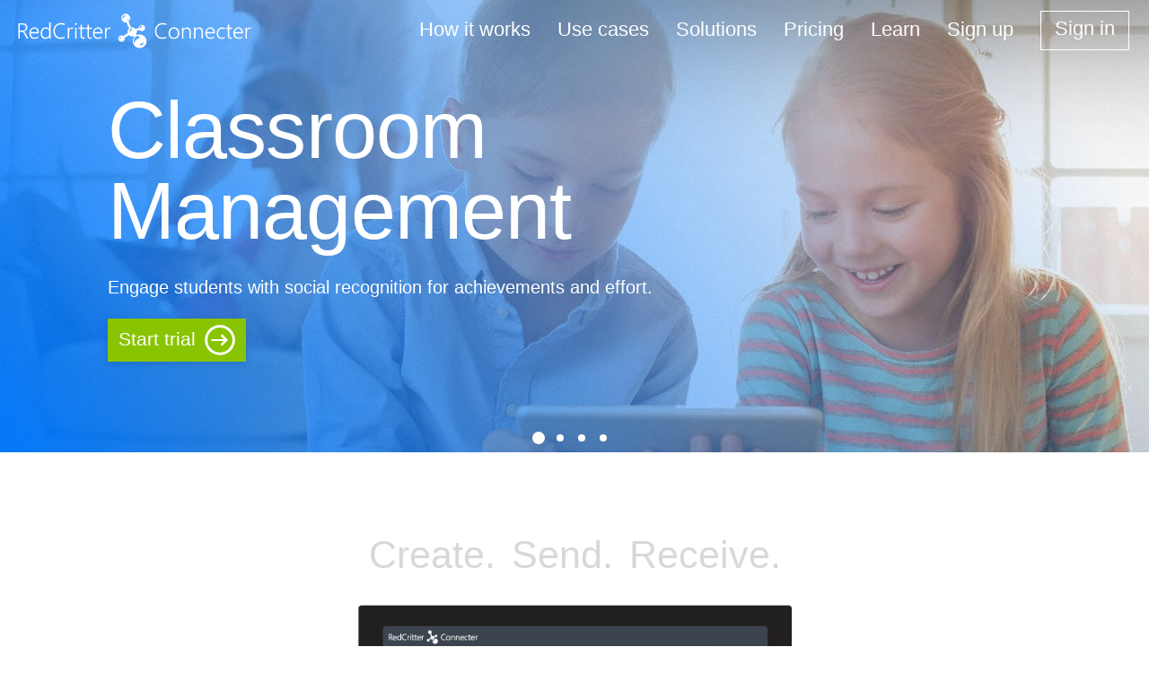

--- FILE ---
content_type: text/html; charset=utf-8
request_url: http://redcritterconnecter.com/?apiid=21
body_size: 15995
content:


<!DOCTYPE html>
<html lang="en">
<head>
    <meta charset="utf-8">
    <title>RedCritter Connecter - The Achievements Platform</title>
    <meta id="viewport" name="viewport" content="width=1024">
    <script src="/Scripts/jquery-1.8.3.min.js"></script>
    <script src="/Scripts/jquery-ui-1.9.2.custom.min.js" type="text/javascript"></script>
    <script src="//connecterstoremedia.blob.core.windows.net/redcritterconnecter/TweenMax.min.js"></script>
    <script src="//connecterstoremedia.blob.core.windows.net/redcritterconnecter/ScrollMagic.min.js"></script>
    <script src="//connecterstoremedia.blob.core.windows.net/redcritterconnecter/animation.gsap.js"></script>
    <script src="//connecterstoremedia.blob.core.windows.net/redcritterconnecter/backstretch.min.js"></script>
    <script src="//connecterstoremedia.blob.core.windows.net/redcritterconnecter/jquery.fittext.js"></script>
    <script src="//connecterstoremedia.blob.core.windows.net/redcritterconnecter/touchwipe.min.js"></script>
    <script src="/Scripts/jquery.watermark.min.js"></script>
    <link rel="stylesheet" href="//connecterstoremedia.blob.core.windows.net/redcritterconnecter/animate.css">
    <link rel="stylesheet" type="text/css" href="/styles/dialogs.css">
    <link rel="stylesheet" type="text/css" href="/styles/ariactl.css">
    <!-- Hero -->
    <link rel="stylesheet" type="text/css" href="//connecterstoremedia.blob.core.windows.net/redcritterconnecter/rc.hero.slider.css">
    <script src="//connecterstoremedia.blob.core.windows.net/redcritterconnecter/rc.hero.slider.js"></script>
    <style type="text/css">
        body {
            margin: 0 auto;
            padding: 0;
            font-family: wf_segoe-ui_normal,'Segoe UI',Segoe,'Segoe WP','Helvetica',Tahoma,Verdana,Arial,sans-serif;
            min-width: 1024px;
        }

            body a {
                text-decoration: none;
                color: #0aaeff;
            }

        #header {
            position: fixed;
            top: 0px;
            left: 0px;
            width: 100%;
            z-index: 9900;
            height: 44px;
        }

        #hero {
            background: #3c454f;
            display: block;
        }

            #hero h2 {
                text-align: center;
                color: #fff;
                font-weight: 100;
                width: 900px;
                height: auto;
                margin: 0 auto 5px;
                line-height: 1.2em;
                position: relative;
            }

            #hero p {
                text-align: center;
                color: #fff;
                font-weight: 100;
                font-size: 1.5em;
                width: 800px;
                margin: 0 auto;
            }

        #logo {
            width: 260px;
            height: auto;
            float: left;
            position: relative;
        }

            #logo img {
                width: 100%;
                height: auto;
                padding: 13px 10px 10px 20px;
                position: relative;
                z-index: 1;
            }

                #logo img.bottom {
                    z-index: 0;
                    position: absolute;
                    top: 0px;
                    left: 0px;
                    opacity: 0;
                }

            #logo h1 {
                font-size: 0;
                margin: 0;
                padding: 0;
            }

        #nav_top {
            float: right;
        }

            #nav_top ul {
                list-style: none;
                padding: 0;
                margin: 0;
            }

                #nav_top ul li {
                    float: left;
                }

                    #nav_top ul li a {
                        padding: 12px 30px 0 0;
                        display: block;
                        color: white;
                        border: none;
                        outline: none;
                        font-size: 1.4em;
                        font-weight: 100;
                        margin-top: 8px;
                    }

                    #nav_top ul li:last-child {
                        margin-right: 7px;
                    }

                    #nav_top ul li.signin a {
                        border: 1px solid #fff;
                        padding: 6px 15px 10px;
                        margin-top: 12px;
                        margin-right: 15px;
                        margin-bottom: 12px;
                        display: block;
                    }

                    #nav_top ul li.advanced {
                        opacity: 0;
                    }

        .slider {
            position: relative;
            display: block;
            width: 100%;
            height: 100%;
            overflow: hidden;
        }

            .slider ul {
                list-style: none;
                margin: 0;
                padding: 0;
                position: relative;
                width: 100%;
                height: 100%;
            }

                .slider ul li {
                    position: absolute;
                    top: 0px;
                    left: 0px;
                    display: none;
                    width: 100%;
                    height: 100%;
                }

        a.buttonLink {
            margin-top: 8px;
            margin-bottom: 30px;
            text-transform: none;
            display: inline-block;
            width: auto;
            padding: 0 15px;
            height: 50px;
            line-height: 50px;
            font-size: 1em;
            font-weight: normal;
            vertical-align: middle;
            background: #89c402;
            color: #fff;
            -webkit-box-shadow: 0 2px 11px 0 rgba(0,0,0,.2);
            box-shadow: 0 2px 11px 0 rgba(0,0,0,.2);
            cursor: pointer;
        }

            a.buttonLink:hover {
                background: #00aeef;
            }

            a.buttonLink .buttonBtn {
                display: inline-block;
                width: 38px;
                height: 38px;
                background: url(//connecterstoremedia.blob.core.windows.net/redcritterconnecter/icon-learn-more.svg);
                background-size: 100% 100%;
                float: right;
                margin: 6px 1px 0 8px;
            }

        #content a.buttonLink {
            background: none;
            color: #666;
            text-transform: uppercase;
            font-weight: 100;
            padding: 0;
            -webkit-box-shadow: none;
            box-shadow: none;
        }

            #content a.buttonLink .buttonBtn {
                display: inline-block;
                width: 48px;
                height: 48px;
                background: url(//connecterstoremedia.blob.core.windows.net/redcritterconnecter/icon-learn-more-ds.svg);
                background-size: 100% 100%;
                float: right;
                margin: 0px 1px 0 0px;
            }

        #integrations a.buttonLink {
            background: none;
            color: #fff;
            text-transform: uppercase;
            font-weight: 100;
            padding: 0;
            -webkit-box-shadow: none;
            box-shadow: none;
        }

            #integrations a.buttonLink .buttonBtn {
                display: inline-block;
                width: 48px;
                height: 48px;
                background: url(//connecterstoremedia.blob.core.windows.net/redcritterconnecter/icon-learn-more-w.svg) center no-repeat;
                background-size: 100% 100%;
                float: right;
                margin: 0px 1px 0 0px;
            }

            #integrations a.buttonLink:hover, #content a.buttonLink:hover {
                color: #00aeef;
            }

                #integrations a.buttonLink:hover .buttonBtn, #content a.buttonLink:hover .buttonBtn {
                    background: url(//connecterstoremedia.blob.core.windows.net/redcritterconnecter/icon-learn-more-b.svg) center no-repeat;
                }


        #hero p {
            margin: 10px auto 20px;
        }

        #gameRotator {
            position: absolute;
            top: 0px;
            left: 0px;
            width: 200px;
            height: 200px;
            text-align: center;
            z-index: 990;
        }

            #gameRotator img {
                width: 100%;
                height: 100%;
                margin: 0 auto;
            }

        #learnMore {
            display: block;
            position: absolute;
            bottom: 15px;
            left: 50%;
            margin-left: -55px;
            width: 110px;
            height: 90px;
            z-index: 991;
        }

            #learnMore.animated {
                opacity: 1;
            }

        /*#sliderNav {
				position:absolute; left:0px; bottom:110px; width:100%; text-align:center; z-index:1001;
			}*/
        #sliderNav {
            position: absolute;
            top: auto;
            left: auto;
            right: 15px;
            bottom: 15px;
            text-align: center;
            z-index: 1001;
        }

            #sliderNav ul {
                list-style: none;
                margin: 0;
                padding: 0;
                position: relative;
                display: block;
            }

                #sliderNav ul li {
                    display: inline-block;
                    margin: 0;
                    padding: 0;
                }

                    #sliderNav ul li a {
                        border: 1px solid #fff;
                        width: 28px;
                        height: 28px;
                        display: inline-block;
                        margin: 0 4px;
                    }

                    #sliderNav ul li.active a {
                        background: #fff;
                    }

        #hero .feature {
            position: absolute;
            top: 0px;
            left: 0px;
            width: 100%;
            text-align: center;
            pointer-events: none;
        }

        #educatorIcon img {
            width: 240px;
        }

        #content {
            position: relative;
            padding: 80px 0 10px;
            clear: both;
            margin: 0 auto;
            background: #fff;
            width: 100%;
            color: #666;
        }

            #content h3:first-child {
                margin-top: 10px;
            }

            #content h3 {
                font-weight: 100;
                font-size: 2.7em;
                margin: 30px auto 10px;
            }

            #content p {
                margin: 5px 0 10px;
                font-size: 1.1em;
                line-height: 1.4em;
                font-weight: normal;
            }


        #overflowMask {
            position: absolute;
            top: 0px;
            left: 0px;
            width: 100%;
            height: 75px;
            background: #fff;
            z-index: 1000;
        }

        .wrapper {
            width: 1160px;
            position: relative;
            display: block;
            padding: 0 100px;
            margin: 0 auto;
            z-index: 0;
        }

        #infoBlocks {
            margin: 90px auto 20px;
        }

        #companyLogos {
            margin: 90px auto 80px;
            text-align: center;
        }

            #companyLogos p {
                margin-top: 20px;
                opacity: 0;
            }

                #companyLogos p.animated {
                    opacity: 1;
                }

            #companyLogos .companyLogo {
                display: inline-block;
                padding: 0 15px 15px;
                opacity: 0;
            }

                #companyLogos .companyLogo.animated {
                    opacity: 1;
                }

                #companyLogos .companyLogo img {
                    width: 100%;
                    height: auto;
                }

        #useCasesTable {
            margin: 30px 0 0;
        }

            #useCasesTable table {
                width: 100%;
            }

                #useCasesTable table td {
                    position: relative;
                    width: 25%;
                    padding-right: 25px;
                }

            #useCasesTable td img {
                margin: 0 auto;
                display: block;
                width: 100%;
                margin-bottom: 25px;
            }

            #useCasesTable .useCaseHeader {
                background: #00aeef;
                color: #fff;
                padding: 10px 10px;
                font-size: 1em;
            }

        #integrations {
            width: 100%;
            background: #3c454f;
            margin: 60px 0 60px;
            position: relative;
            display: block;
            padding: 30px 0 0px;
            color: #efefef;
        }

            #integrations table p {
                font-size: 1em;
                color: #bbb;
                font-weight: normal;
                margin-bottom: 0px;
            }

            #integrations h4 {
                font-weight: 100;
                font-size: 1.7em;
                margin: 2px 0 0;
                padding: 0;
            }

            #integrations table {
                width: 100%;
                margin-top: 40px;
            }

                #integrations table td {
                    width: 30%;
                    text-align: center;
                    vertical-align: middle;
                }

            #integrations .logoBlock {
                position: relative;
                display: inline-block;
                line-height: 64px;
                height: 64px;
                vertical-align: middle;
            }

                #integrations .logoBlock img {
                    padding-right: 20px;
                    padding-bottom: 20px;
                    max-height: 44px;
                }

        #featuredSolution {
            margin: 60px 0;
        }

        #footer {
            margin-top: 40px;
            padding-left: 20px;
            padding-right: 20px;
        }

            #footer a {
                cursor: pointer;
            }

        .sml-block-item {
            margin: 0px 10px 10px 0px;
            background-color: #ccc;
            background-repeat: no-repeat;
            height: 100px;
            width: 100px;
        }

            .sml-block-item.active {
                background-color: #00aeef;
            }

        .solutionBlock {
            padding: 0% 10% 0;
            margin: 0 auto;
        }

        .feature-block-item {
            cursor: pointer;
        }

        .feature-block-item, .block-info, .solutionBlock {
            opacity: 0;
        }

            .feature-block-item.animated, .block-info.animated, .solutionBlock.animated {
                opacity: 1;
            }


        #managerAppAnimations {
            width: 1160px;
            height: 560px;
            margin: 10px auto 70px;
            position: relative;
            overflow: hidden;
        }

            #managerAppAnimations .stage {
                width: 100%;
                height: 100%;
                position: absolute;
                top: 0px;
                left: 0px;
            }

        #step0a.stage {
            background: url(//connecterstoremedia.blob.core.windows.net/redcritterconnecter/ManagerAppAnimation_step0a.png) center no-repeat;
            background-size: 100% 100%;
            z-index: 2;
        }

        #step0b.stage {
            background: url(//connecterstoremedia.blob.core.windows.net/redcritterconnecter/ManagerAppAnimation_step0b.png) center no-repeat;
            background-size: 100% 100%;
            z-index: -1;
        }

        #step0c.stage {
            background: url(//connecterstoremedia.blob.core.windows.net/redcritterconnecter/ManagerAppAnimation_step0c.png) center no-repeat;
            background-size: 100% 100%;
            z-index: -1;
        }

        #star_a.stage {
            background: url(//connecterstoremedia.blob.core.windows.net/redcritterconnecter/ManagerAppAnimation_star_a.png) center no-repeat;
            background-size: 100% 100%;
            z-index: 0;
            margin-left: 30px;
        }

        #star_b.stage {
            background: url(//connecterstoremedia.blob.core.windows.net/redcritterconnecter/ManagerAppAnimation_star_b.png) center no-repeat;
            background-size: 100% 100%;
            z-index: -1;
        }

        #star_c.stage {
            background: url(//connecterstoremedia.blob.core.windows.net/redcritterconnecter/ManagerAppAnimation_star_c.png) center no-repeat;
            background-size: 100% 100%;
            z-index: -1;
        }

        #step1a.stage {
            background: url(//connecterstoremedia.blob.core.windows.net/redcritterconnecter/ManagerAppAnimation_step1a.png) center no-repeat;
            background-size: 100% 100%;
            z-index: -1;
        }

        #step1b.stage {
            background: url(//connecterstoremedia.blob.core.windows.net/redcritterconnecter/ManagerAppAnimation_step1b.png) center no-repeat;
            background-size: 100% 100%;
            z-index: -1;
        }

        #step1c.stage {
            background: url(//connecterstoremedia.blob.core.windows.net/redcritterconnecter/ManagerAppAnimation_step1c.png) center no-repeat;
            background-size: 100% 100%;
            z-index: -1;
        }

        #step2a.stage {
            background: url(//connecterstoremedia.blob.core.windows.net/redcritterconnecter/ManagerAppAnimation_step2a.png) center no-repeat;
            background-size: 100% 100%;
            z-index: -1;
        }

        #step2b.stage {
            background: url(//connecterstoremedia.blob.core.windows.net/redcritterconnecter/ManagerAppAnimation_step2b.png) center no-repeat;
            background-size: 100% 100%;
            z-index: -1;
        }

        #step2c.stage {
            background: url(//connecterstoremedia.blob.core.windows.net/redcritterconnecter/ManagerAppAnimation_step2c.png) center no-repeat;
            background-size: 100% 100%;
            z-index: -1;
        }

        #step2d.stage {
            background: url(//connecterstoremedia.blob.core.windows.net/redcritterconnecter/ManagerAppAnimation_loading.gif) center no-repeat;
            background-size: 100% 100%;
            z-index: -1;
        }

        #step3a.stage {
            background: url(//connecterstoremedia.blob.core.windows.net/redcritterconnecter/ManagerAppAnimation_step3a.png) center no-repeat;
            background-size: 100% 100%;
            z-index: -1;
        }

        #step3b.stage {
            background: url(//connecterstoremedia.blob.core.windows.net/redcritterconnecter/ManagerAppAnimation_step3b.png) center no-repeat;
            background-size: 100% 100%;
            z-index: -1;
        }

        #step4a.stage {
            background: url(//connecterstoremedia.blob.core.windows.net/redcritterconnecter/ManagerAppAnimation_step4a.png) center no-repeat;
            background-size: 100% 100%;
            z-index: -1;
        }

        #step5a.stage {
            background: url(//connecterstoremedia.blob.core.windows.net/redcritterconnecter/ManagerAppAnimation_step5a.png) center no-repeat;
            background-size: 100% 100%;
            z-index: -1;
        }

        #step5b.stage {
            background: url(//connecterstoremedia.blob.core.windows.net/redcritterconnecter/ManagerAppAnimation_step5b.png) center no-repeat;
            background-size: 100% 100%;
            z-index: -1;
        }


        #reloadAppAnimationsBtn {
            position: absolute;
            top: 0px;
            left: 50%;
            margin-left: -50px;
            z-index: 100;
            line-height: 30px;
            color: #ccc;
        }

            #reloadAppAnimationsBtn img {
                width: 34px;
                height: 34px;
                float: left;
                margin-right: 5px;
                margin-top: -2px;
            }

        #sloganAnimations {
            text-align: center;
            margin-top: 10px;
            margin-bottom: 30px;
        }

            #sloganAnimations .slogan {
                opacity: .25;
                display: inline;
                margin-right: 14px;
                font-size: 3.3em;
                font-weight: 100;
            }

                #sloganAnimations .slogan:last-child {
                    margin-right: 0px;
                }

        @media only screen and (min-width : 1025px) and (max-width : 1440px) {
            .wrapper {
                width: 920px;
                padding: 0 20px;
            }

            #managerAppAnimations {
                width: 900px;
                height: 434px;
            }

            #sloganAnimations {
                margin-top: 40px;
            }

                #sloganAnimations .slogan {
                    font-size: 2.7em;
                }
        }


        /* iPads */
        @media only screen and (max-width : 1024px) {
            #logo {
                width: 210px;
            }

            #nav_top ul li a {
                font-size: 1em;
            }

            #hero h2 {
                width: 700px;
            }

            #hero p {
                font-size: 1.2em;
            }

            #content h3 {
                font-size: 2em;
            }

            .wrapper {
                width: 920px;
                padding: 0 20px;
            }

            #integrations table p {
                font-size: .85em;
            }

            #integrations h4 {
                font-size: 1.4em;
            }

            #content p {
                font-size: 1em;
            }

            #managerAppAnimations {
                width: 900px;
                height: 434px;
            }

            #sloganAnimations {
                margin-top: 40px;
            }

                #sloganAnimations .slogan {
                    font-size: 2.7em;
                }

            #companyLogos .companyLogo {
                padding: 0 1px 11px;
            }

                #companyLogos .companyLogo img {
                    width: 85%;
                }

            #overflowMask {
                height: 61px;
            }

            #logo img {
                padding-top: 12px;
            }

            #footer {
                font-size: .9em;
            }
        }
    </style>


    <script src="../../Scripts/jquery.watermark.min.js"></script>
<title>
	Achieve. Earn. Share.
</title></head>
<body>
    <form method="post" action="./?apiid=21" id="form1" class="page-form">
<div class="aspNetHidden">
<input type="hidden" name="__EVENTTARGET" id="__EVENTTARGET" value="" />
<input type="hidden" name="__EVENTARGUMENT" id="__EVENTARGUMENT" value="" />
<input type="hidden" name="__VIEWSTATE" id="__VIEWSTATE" value="Si2E+z+yNxhKZpisrHfNdYOlHyGwxtHyUhcCdD/v0jJOP6kO41uAzXuVyVnsIAt94bkmLTSzjw5DF+YqxPQ0vO2JL5RdxFA4bzuQbOr2oeY=" />
</div>

<script type="text/javascript">
//<![CDATA[
var theForm = document.forms['form1'];
if (!theForm) {
    theForm = document.form1;
}
function __doPostBack(eventTarget, eventArgument) {
    if (!theForm.onsubmit || (theForm.onsubmit() != false)) {
        theForm.__EVENTTARGET.value = eventTarget;
        theForm.__EVENTARGUMENT.value = eventArgument;
        theForm.submit();
    }
}
//]]>
</script>


<script src="/WebResource.axd?d=pynGkmcFUV13He1Qd6_TZF717klupcc89Vp8SyBC-6ZdBBR4JxL32V4MI2Z1fdjEeBqM-Gc80329RemcRvtpVQ2&amp;t=638901526312636832" type="text/javascript"></script>


<script src="/ScriptResource.axd?d=D9drwtSJ4hBA6O8UhT6CQtuVvBiqcVzkL5Oy4Y1Da0d1UIAz7n2BVB8mn_-H5x3jinWDOOYt2jY073uAD-nn9wkPiXQsDvGmoNcciT4T5rB20Frx5B2Ih6RqUCg8P2J6FxOVFpPu-qDxdN3vw9sahP6P6dPm1PbzNkhPUOqUR-Q1&amp;t=345ad968" type="text/javascript"></script>
<script type="text/javascript">
//<![CDATA[
if (typeof(Sys) === 'undefined') throw new Error('ASP.NET Ajax client-side framework failed to load.');
//]]>
</script>

<script src="/ScriptResource.axd?d=JnUc-DEDOM5KzzVKtsL1tbX59zls7CEvZ-dgdeSe10ATusBA5DDMlclzmKmND0QsKDp4jKUXSK2rrg5HozBXQMbizVFjlmOPi3WYfXuDOlmHUyAcSRgUX8foAZMPsqMbeFpSIWBLRb8FEsEPVkEGnkQsSXMQSlcFF3HQelMfwQpsGQIUDzIMN329NB9PBdbN0&amp;t=345ad968" type="text/javascript"></script>
<script src="Scripts/bootstrap.min.js" type="text/javascript"></script>
<script src="Scripts/connecter.js" type="text/javascript"></script>
<script src="Scripts/dialogs.js" type="text/javascript"></script>
<script src="Scripts/ariactl.js" type="text/javascript"></script>
<div class="aspNetHidden">

	<input type="hidden" name="__VIEWSTATEGENERATOR" id="__VIEWSTATEGENERATOR" value="8D0E13E6" />
	<input type="hidden" name="__EVENTVALIDATION" id="__EVENTVALIDATION" value="WkXvlA2L7SkiYMpiKHAUK/ykncjP4Lh4FirJK4vjL6V/ihElx/f1w1/7qofNGEm9I7o3TMBn4xHSDHYoRgMFPtKwZM/FC5rr7P5k3pZtT69yJ2BytnQJOg7UK858bsxm" />
</div>
        <div id="dlgblock">
        </div>
        


<script type="text/javascript">
    var CONST_SSOApp = "Connecter";
    var CONST_SSORedirectURL = "http://redcritterconnecter.com/activedirectorycallback.ashx";
    var connecterSiteURL = "https://www.redcritterconnecter.com/";
    var userID = 0;
    var lang = "en-US";
    var accountID = 0;
    var accountSecretKey = '';
    var numAccounts = 0;
    var accountName =  "";
    var accountVerticalID = 0;
    var verticalSiteURL = "";
    var blockedPermissions = 0;
    var CONST_Please_Try_Again = 'Please try again';
    var CONST_An_Error_Occurred = 'An error occurred. Please try again.';
    var CONST_Check_Fields = 'Please check your entry and try again.';
    var CONST_Confirm_Delete_Title = "Delete \"${object.type}\"?";
    var CONST_Confirm_Delete_Message = "Do you really want to delete the ${object.type} \"${object.name}\"?";
    var CONST_App_Text = "App";
    var CONST_Badge_Text = "Badge";
    var CONST_Cert_Text = "Cert";
    var CONST_Skill_Text = "Skill";
    var CONST_Leaderboard_Text = "Leaderboard";
    var CONST_Action_Text = "Action";
    var CONST_Reward_Text = "Reward";
    var CONST_Member_Text = "Member";
    var CONST_Shareable_Text = "Shareable";
    var CONST_AppDomain_Text = "App Domain";
    var CONST_SharedKey_Text = "Shared Key";
    var CONST_Subdomain_Text = "Whitelabel";
    var CONST_IPRange_Text = "IP Range";
    var CONST_ManagementApp_Text = "Manager App";
    var CONST_BlobStorageAccount = "connecterstoreprod";
    var CONST_Saved_Text = "changes saved";
    var CONST_Confirm_AppBadgePrereq_Delete_Title = "Delete Badge Prequisite?";
    var CONST_Confirm_AppBadgePrereq_Delete_Message = "Are you sure you want to delete this prerequisite?";
    var CONST_Confirm_CustomEmail_Delete_Title = "Delete custom email?";
    var CONST_Confirm_CustomEmail_Delete_Message = "Are you sure you want to delete this custom email?";
    var chartRefreshSecs = 30;
    var CONST_Skill_One_Level_Required_Title = "One Level Required";
    var CONST_Skill_One_Level_Required_Message = "All skills must have at least one level";
    var CONST_ResendActivationEmail = "Resend activation email?";
    var CONST_SubdomainPrice = "$2,499.99";
    var CONST_IPRangePrice = "$2,499.99";
</script>

<input type="hidden" name="ctl00$ClientInitialization1$hSessionID" id="ClientInitialization1_hSessionID" />
<div id="dlgContent" class="dlgpanel" style="width: 600px; z-index: 9000;"></div>
<div id="dlgManagementApp" class="dlgpanel" style="width: 800px; z-index: 9000;"></div>
<div id="dlgResetPassword" class="dlgpanel" style="width: 400px; z-index: 9000;"></div>
<div id="dlgRewardQty" class="dlgpanel" style="width: 400px; z-index: 9000;"></div>
<div id="dlgAppIconEditor" class="dlgwizard"></div>
<div id="dlgFundGAAccount" class="dlgwizard"></div>
<div id="dlgRewardOrders" class="dlgpanel" style="width: 600px; height: 600px; z-index: 9000;"></div>
<div id="dlgRegisterCard" class="dlgwizard"></div>
<div id="dlgAPIKey" class="dlgpanel" style="width: 500px; z-index: 9000;"></div>
<div id="dlgSharedKey" class="dlgpanel" style="width: 500px; z-index: 9000;"></div>
<div id="dlgValidate" class="dlgpanel" style="width: 500px; z-index: 9000;"></div>
<div id="dlgShareableShare" class="dlgpanel" style="width: 500px; z-index: 9000;"></div>
<div id="dlgAppCopy" class="dlgwizard"></div>
<div id="dlgAppDomainCopy" class="dlgwizard"></div>
<div id="dlgBadgeIconEditor" class="dlgwizard"></div>
<div id="dlgCertIconEditor" class="dlgwizard"></div>
<div id="dlgRewardIconEditor" class="dlgwizard"></div>
<div id="dlgContactUs" class="dlgpanel" style="width: 600px; z-index: 9000;"></div>
<div id="dlgPartnerSupport" class="dlgpanel" style="width: 600px; z-index: 9000;"></div>
<div id="dlgWebhook" class="dlgpanel" style="width: 600px; z-index: 9000;"></div>

<div id="popalert" class="dlgpanel" style="width: 400px; z-index: 9998;">
    <div style="padding: 30px 25px 5px 30px; position: relative;">
        <div style="position: absolute; top: 0; right: 0;">
            <a onclick="closePopAlert();">
                <img class="rollover pointy" alt="Close" src="images/dlgcloseoff.png" rel="images/dlgclose.png" /></a>
        </div>
        <h1 id="poptitle"></h1>
        <div id="popmessage" style="padding-bottom: 15px"></div>
        <div style="position: relative; height: 50px;padding-top:20px">
            <div style="float:right">
                <a onclick="closePopAlert();">
                    <img class="rollover pointy" alt="Close" src="images/dlgokoff.png" rel="images/dlgok.png" /></a>
            </div>
        </div>
    </div>
</div>

<div id="popconfirm" class="dlgpanel" style="min-width: 400px; z-index: 9999;">
    <div style="padding: 30px 30px 5px 30px; position: relative;">
        <div style="position: absolute; top: 0; right: 0;">
            <a onclick="cxPopConfirm();">
                <img class="rollover pointy" alt="Close" src="images/dlgcloseoff.png" rel="images/dlgclose.png" /></a>
        </div>
        <h1 id="confirmtitle"></h1>
        <div id="confirmmessage" style="padding-bottom: 15px"></div>
        <div style="position: relative; height: 50px; padding-top: 20px">
            <a onclick="onDlgConfirm()" style="color: #666">
                <img class="rollover pointy" alt="Close" src="images/dlgokoff.png" rel="images/dlgok.png" />&nbsp;YES</a>
            <div style="float: right">
                <a onclick="closePopConfirm()" style="color: #666">
                    <img class="rollover pointy" alt="Close" src="images/dlgcanceloff.png" rel="images/dlgcancel.png" />&nbsp;NO</a>
            </div>
        </div>
    </div>
</div>



     
        <script type="text/javascript">
//<![CDATA[
Sys.WebForms.PageRequestManager._initialize('ctl00$ScriptManager1', 'form1', [], [], [], 90, 'ctl00');
//]]>
</script>

        
    <div id="header">
        <div id="logo">
            <a href="/home">
                <img src="//connecterstoremedia.blob.core.windows.net/redcritterconnecter/redcritter-connecter-logo.svg" class="top"><img src="//connecterstoremedia.blob.core.windows.net/redcritterconnecter/redcritter-connecter-logo-ds.svg" class="bottom"></a>
            <h1>RedCritter Connecter</h1>
        </div>
        <div id="nav_top">
            <ul>
                <li class="hide"><a href="/howitworks">How it works</a></li>
                <li class="hide"><a href="/usecases">Use cases</a></li>
                <li class="hide"><a href="/solutions">Solutions</a></li>
                <li class="hide"><a href="/pricing">Pricing</a></li>
                <li class="hide"><a href="/learn">Learn</a></li>
                <li><a href="/login#signup">Sign up</a></li>
                <li class="signin"><a href="/login">Sign in</a></li>
            </ul>
        </div>
        <div style="clear: both;"></div>
    </div>
    <div id="slider_holder"></div>
    <div id="content">
        <div id="overflowMask"></div>

        <div id="sloganAnimations">
            <div id="slogan1" class="slogan">Create.</div>
            <div id="slogan2" class="slogan">Send.</div>
            <div id="slogan3" class="slogan">Receive.</div>
        </div>

        <div id="managerAppAnimations">

            <div class="stage" id="step0a"></div>
            <div class="stage" id="step0b"></div>
            <div class="stage" id="step0c"></div>
            <div class="stage" id="star_a"></div>
            <div class="stage" id="star_b"></div>
            <div class="stage" id="star_c"></div>
            <div class="stage" id="step1a"></div>
            <div class="stage" id="step1b"></div>
            <div class="stage" id="step1c"></div>
            <div class="stage" id="step2a"></div>
            <div class="stage" id="step2b"></div>
            <div class="stage" id="step2c"></div>
            <div class="stage" id="step2d"></div>
            <div class="stage" id="step3a"></div>
            <div class="stage" id="step3b"></div>
            <div class="stage" id="step4a"></div>
            <div class="stage" id="step5a"></div>
            <div class="stage" id="step5b"></div>

        </div>

        <div class="wrapper" style="padding-top: 40px">
            <table cellpadding="0" cellspacing="0" border="0" style="width: 100%" id="infoBlocks">
                <tr>
                    <td valign="top" style="padding-right: 60px;">
                        <div class="block-info itm-redcritter" style="display: none;">
                            <h3></h3>
                            <p>We bring game mechanics to the enterprise. Our service helps you acknowledge and reward your employees for doing great work, using custom verified digital achievements.</p>
                            <p>Choose a tile to explore new ways to inspire and engage your team.</p>
                        </div>
                        <div class="block-info itm-badge" style="display: none;">
                            <h3></h3>
                            <p>Design your own badges and award them to anyone.  Your business systems or apps can even automatically issue badges based on your own pre-configured logic. </p>
                        </div>
                        <div class="block-info itm-cert" style="display: none;">
                            <h3></h3>
                            <p>Reinforce formal learning by creating and issuing your own certs (certifications). Your users can earn and collect certs to highlight their competencies and learning milestones.</p>
                        </div>
                        <div class="block-info itm-accolade" style="display: none;">
                            <h3></h3>
                            <p>Peer-to-peer recognition has been shown to greatly improve workplace productivity.  Users can pin accolades they receive on their profiles to showcase their collaboration.</p>
                        </div>
                        <div class="block-info itm-action" style="display: none;">
                            <h3></h3>
                            <p>Capture and log important actions from all your business systems. You can choose to link actions to badges, leaderboards and skills or just capture the data for analytics.</p>
                        </div>
                        <div class="block-info itm-leaderboard" style="display: none;">
                            <h3></h3>
                            <p>Create leaderboards to inspire competition. Recognize your top performers and encourage the others to be their best. Leaderboards can be based on any activity trackable in your business systems.</p>
                        </div>
                        <div class="block-info itm-skill" style="display: none;">
                            <h3></h3>
                            <p>Give your users motivation to level up! You can create and track skills for anything important to your organization. Your users can even automatically earn skill points as they perform their day-to-day work. </p>
                        </div>
                        <div class="block-info itm-reward" style="display: none;">
                            <h3></h3>
                            <p>Run your own rewards program and give out virtual currency. You can decide to offer custom rewards or even real rewards like gift cards from all the major retailers.</p>
                        </div>
                        <div class="block-info itm-shareable" style="display: none;">
                            <h3></h3>
                            <p>With Shareables, your program managers can easily distribute badges, certs, skill points and even virtual currency by QR Code, special link or just by bumping phones!</p>
                        </div>
                        <div class="block-info itm-member" style="display: none;">
                            <h3></h3>
                            <p>It's easy to onboard your team to RedCritter. RedCritter Connecter automatically allows participants to opt-in to your program when they earn their first achievement.</p>
                        </div>
                    </td>
                    <td valign="top" style="width: 555px">
                        <table cellpadding="0" cellspacing="0" border="0" style="width: 100%">
                            <tr>
                                <td class="feature-block-item">
                                    <div class="default-block-item sml-block-item active" data-content="redcritter" data-title="Explore" style="background-color: #e1261c; background-image: url(//connecterstoreprod.blob.core.windows.net/connectersite/icoRedCritterMed.png); background-position: center center;"></div>
                                </td>
                                <td class="feature-block-item">
                                    <div class="sml-block-item" data-content="badge" data-title="Badges" style="background-repeat: no-repeat; background-image: url(//connecterstoreprod.blob.core.windows.net/connectersite/IcoBadgeMed.png); background-position: center center;"></div>
                                </td>
                                <td class="feature-block-item">
                                    <div class="sml-block-item" data-content="cert" data-title="Certs" style="background-repeat: no-repeat; background-image: url(//connecterstoreprod.blob.core.windows.net/connectersite/IcoCertMed.png); background-position: center center;"></div>
                                </td>
                                <td class="feature-block-item">
                                    <div class="sml-block-item" data-content="skill" data-title="Skill tracking" style="background-repeat: no-repeat; background-image: url(//connecterstoreprod.blob.core.windows.net/connectersite/IcoSkillMed.png); background-position: center center;"></div>
                                </td>
                                <td class="feature-block-item">
                                    <div class="sml-block-item" data-content="leaderboard" data-title="Leaderboards" style="background-repeat: no-repeat; background-image: url(//connecterstoreprod.blob.core.windows.net/connectersite/IcoLeaderboardMed.png); background-position: center center;"></div>
                                </td>
                            </tr>
                            <tr>
                                <td class="feature-block-item">
                                    <div class="sml-block-item" data-content="shareable" data-title="Shareables" style="background-repeat: no-repeat; background-image: url(//connecterstoreprod.blob.core.windows.net/connectersite/IcoShareableMed.png); background-position: center center;"></div>
                                </td>
                                <td class="feature-block-item">
                                    <div class="sml-block-item" data-content="accolade" data-title="Accolades" style="background-repeat: no-repeat; background-image: url(//connecterstoreprod.blob.core.windows.net/connectersite/IcoAccoladeMed.png); background-position: center center;"></div>
                                </td>
                                <td class="feature-block-item">
                                    <div class="sml-block-item" data-content="reward" data-title="Rewards store" style="background-repeat: no-repeat; background-image: url(//connecterstoreprod.blob.core.windows.net/connectersite/IcoRewardMed.png); background-position: center center;"></div>
                                </td>
                                <td class="feature-block-item">
                                    <div class="sml-block-item" data-content="action" data-title="Actions" style="background-repeat: no-repeat; background-image: url(//connecterstoreprod.blob.core.windows.net/connectersite/IcoActionMed.png); background-position: center center;"></div>
                                </td>
                                <td class="feature-block-item">
                                    <div class="sml-block-item block-item-selected" data-content="member" data-title="Onboarding" style="background-repeat: no-repeat; background-image: url(//connecterstoreprod.blob.core.windows.net/connectersite/IcoMemberMed.png); background-position: center center;"></div>
                                </td>
                            </tr>
                        </table>
                    </td>
                </tr>
            </table>

            <div id="companyLogos" style="padding-top: 80px">
                <div class="companyLogo">
                    <img src="//connecterstoremedia.blob.core.windows.net/redcritterconnecter/logo-hp.jpg" alt="HP">
                </div>
                <div class="companyLogo">
                    <img src="//connecterstoremedia.blob.core.windows.net/redcritterconnecter/logo-microsoft.jpg" alt="Microsoft">
                </div>
                <div class="companyLogo">
                    <img src="//connecterstoremedia.blob.core.windows.net/redcritterconnecter/logo-kpmg.jpg" alt="KPMG">
                </div>
                <div class="companyLogo">
                    <img src="//connecterstoremedia.blob.core.windows.net/redcritterconnecter/logo-boyscouts.jpg" alt="Boy Scouts of America">
                </div>
                <div class="companyLogo">
                    <img src="//connecterstoremedia.blob.core.windows.net/redcritterconnecter/logo-zendesk.jpg" alt="Zendesk">
                </div>
                <div class="companyLogo">
                    <img src="//connecterstoremedia.blob.core.windows.net/redcritterconnecter/logo-accenture.jpg" alt="Accenture">
                </div>
                <div class="companyLogo">
                    <img src="//connecterstoremedia.blob.core.windows.net/redcritterconnecter/logo-ocgov.jpg" alt="NASA">
                </div>
                <div class="companyLogo">
                    <img src="//connecterstoremedia.blob.core.windows.net/redcritterconnecter/logo-nasa.jpg" alt="NASA">
                </div>
                <p style="text-align: center;">RedCritter Connecter is an open achievements platform trusted by companies, institutions and individuals all over the world.</p>
            </div>
        </div>

        <div id="integrations" style="margin-top: 150px">

            <div class="wrapper">

                <h3>Popular solutions</h3>

                <table>
                    <tr>
                        <td>
                            <div class="solutionBlock">
                                <div class="icon">
                                    <img src="//connecterstoremedia.blob.core.windows.net/redcritterconnecter/logo-office365.png" alt="Office 365">
                                </div>
                                <h4>Office&nbsp;365</h4>
                                <p>View Profiles and send Accolades without leaving your inbox.  Supports Microsoft single sign-on (SSO).</p>
                                <p><a href="/solutions/office365" class="buttonLink">Learn more<span class="buttonBtn"></span></a></p>
                            </div>
                        </td>
                        <td>
                            <div class="solutionBlock">
                                <div class="icon">
                                    <img src="//connecterstoremedia.blob.core.windows.net/redcritterconnecter/logo-zendesk.png" alt="Zendesk">
                                </div>
                                <h4>Zendesk</h4>
                                <p>Engage your Zendesk agents with Badges, Points and more, plus integrated profiles and a rewards store.</p>
                                <p><a href="/solutions/zendesk" class="buttonLink">Learn more<span class="buttonBtn"></span></a></p>
                            </div>
                        </td>
                        <td>
                            <div class="solutionBlock">
                                <div class="icon">
                                    <img src="//connecterstoremedia.blob.core.windows.net/redcritterconnecter/logo-openbadges.png" alt="Mozilla Open Badges">
                                </div>
                                <h4>Mozilla&nbsp;Open&nbsp;Badges</h4>
                                <p>RedCritter makes creating and issuing Open Badges simple, with no developers or programming required. </p>
                                <p><a href="/solutions/openbadges" class="buttonLink">Learn more<span class="buttonBtn"></span></a></p>
                            </div>
                        </td>
                    </tr>
                    <tr>
                        <td>
                            <div class="solutionBlock">
                                <div class="icon">
                                    <img src="//connecterstoremedia.blob.core.windows.net/redcritterconnecter/logo-googleclassroom.png" alt="Google Classroom">
                                </div>
                                <h4>Google&nbsp;Classroom</h4>
                                <p>RedCritter for Google Classroom gives teachers powerful new tools to engage and motivate their students.</p>
                                <p><a href="/solutions/googleclassroom" class="buttonLink">Learn more<span class="buttonBtn"></span></a></p>
                            </div>
                        </td>
                        <td>
                            <div class="solutionBlock">
                                <div class="icon">
                                    <img src="//connecterstoremedia.blob.core.windows.net/redcritterconnecter/logo-sharepoint.png" alt="SharePoint">
                                </div>
                                <h4>SharePoint</h4>
                                <p>Enhance onboarding and overall usage by connecting achievements to SharePoint workflows.</p>
                                <p><a href="/solutions/sharepoint" class="buttonLink">Learn more<span class="buttonBtn"></span></a></p>
                            </div>
                        </td>
                        <td>
                            <div class="solutionBlock">
                                <div class="icon">
                                    <img src="//connecterstoremedia.blob.core.windows.net/redcritterconnecter/logo-customapps.png" alt="Custom apps">
                                </div>
                                <h4>Custom&nbsp;Apps</h4>
                                <p>Add a layer of achievement mechanics to new or existing custom apps with our REST developer APIs.</p>
                                <p><a href="/learn" class="buttonLink">Learn more<span class="buttonBtn"></span></a></p>
                            </div>
                        </td>
                    </tr>
                </table>

                <p style="text-align: right;"><a href="/solutions" class="buttonLink">View all Solutions<span class="buttonBtn"></span></a></p>
            </div>

        </div>

        <div class="wrapper" style="padding-top: 40px;">
            <h3>Partners</h3>
            <p>Enterprise and business gamification is one of the hottest trends in technology right now.  Join our partner program to have exclusive access to support and resources that will allow you to create successful engagement strategies and implementations with your new or existing clients.</p>
            <p>
                <a href="javascript:getContactUsDlg(100);" class="buttonLink">Request a Demo<span class="buttonBtn"></span></a>&nbsp;
                <a href="/partners" class="buttonLink">Become a partner<span class="buttonBtn"></span></a>
            </p>
        </div>


    </div>
    <div class="wrapper" style="padding-top: 40px">
        <h3 style="font-weight: 100; font-size: 2.7em; color: #666;">Next steps</h3>
        <a href="/login#signup" class="buttonLink">Start trial<span class="buttonBtn"></span></a>&nbsp;&nbsp;&nbsp;&nbsp;&nbsp;
        <a onclick="getContactUsDlg(100)" class="buttonLink">Request demo<span class="buttonBtn"></span></a>&nbsp;&nbsp;&nbsp;&nbsp;&nbsp;
        <a onclick="getContactUsDlg()" class="buttonLink">Get in touch<span class="buttonBtn"></span></a>
    </div>
    <div id="footer">


        <div style="border-top: solid 1px #ddd; padding-top: 15px; padding-bottom: 20px">
            <table cellpadding="0" cellspacing="0" border="0" style="height: 16px; width: 100%;">
                <tbody>
                    <tr>
                        <td align="left">
                            <a onclick="getContentDlg('MainFooter Privacy',100)">Privacy</a>&nbsp;&nbsp;&nbsp;&nbsp;&nbsp;<a onclick="getContentDlg('MainFooter Terms of Use',101)">Terms</a>&nbsp;&nbsp;&nbsp;&nbsp;&nbsp;<a onclick="getContactUsDlg()">Contact</a>&nbsp;&nbsp;&nbsp;&nbsp;&nbsp;<a href="/learn" target="_blank">Developers</a>&nbsp;&nbsp;&nbsp;&nbsp;&nbsp;<a href="/partners">Partners</a>&nbsp;&nbsp;&nbsp;&nbsp;&nbsp;<a href="/news">News</a>&nbsp;&nbsp;&nbsp;&nbsp;&nbsp;<a href="/about">About</a>&nbsp;&nbsp;&nbsp;&nbsp;&nbsp;version A&nbsp;&nbsp;&nbsp;&nbsp;&nbsp;&copy;2015 RedCritter Corp.
                        </td>
                        <td align="right">
                            <a href="//redcritter.com">
                                <img src="/Images/RedCritterLogoSqSml.png" alt="RedCritter"></a>
                        </td>
                    </tr>
                </tbody>
            </table>
        </div>


    </div>
    <script type="text/javascript">

        $(document).ready(function () {
            preloadImages();
           
            initScrollMagic();
            initTileInfo();
            renderSlider(initSlider);
            initScrollingTriggers();
            

            $(window).resize(function () {
                controller.destroy(true);
                controller = null;
                initScrollMagic();
              
                setSliderStyle();
            });
        });

        function initTouchGestures() {
            $('#hero').touchwipe({
                wipeLeft: function () {
                    var curr = Number($('.slider').attr('data-current')) + 1;
                    if (curr == $('#hero .slider li').length) {
                        curr = 0;
                    }
                    goToHeroSlide(curr, 'left');
                },
                wipeRight: function () {
                    var curr = Number($('.slider').attr('data-current')) - 1;
                    if (curr < 0) {
                        curr = $('#hero .slider li').length - 1;
                    }
                    goToHeroSlide(curr, 'right');
                },
                preventDefaultEvents: false,
                min_move_x: 40
            });

        }

        function initHero(update) {

            if (!update) {
                var h = $(window).height();
                $('#hero').css({ height: h });
                initHeroSlider();
                $('#hero .slider ul li h2, #hero .slider ul li p, #sliderNav').hover(function () {
                    stopHeroSlider();
                }, function () {
                    startHeroSlider();
                });

                setTimeout(function () {
                    initMechanicRotator();
                }, 500);

                setTimeout(function () {
                    $('#learnMore').css({ 'display': 'block' }).addClass('animated bounce');
                }, 1400);

            } else {
                var h = $(window).height();
                $('#hero').css({ height: h });
            }


        }

        //scroll to div
        var scrollTime = 1600;
        var scrollEase = 'easeInOutQuad';
        function scrollToDiv(target, offset) {
            if (!offset) {
                offset = 0;
            }
            var pos = $(target).offset().top - ($(window).height() * offset);
            if (!$('body').hasClass('autoScrolling') && !$('html').hasClass('autoScrolling')) {
                $('body,html').stop(true, true).addClass('autoScrolling').animate({ scrollTop: pos + 'px' }, scrollTime, scrollEase, function () {
                    $('body,html').removeClass('autoScrolling');
                });
            }
        }

        var controller = null;;
        function initScrollMagic() {

            controller = new ScrollMagic.Controller();
            //navigation pinning
            //var scene1_a = new ScrollMagic.Scene({triggerElement: "#content"/*, duration:($('#hero').height()-$('#header').height())*/}).setPin("#header").triggerHook('onEnter').addTo(controller);	
            var scene1_b = new ScrollMagic.Scene({ triggerElement: "#content" }).triggerHook('onLeave').setTween('#nav_top ul li a', { color: '#999999', borderColor: '#cccccc' }).addTo(controller);
            var scene1_c = new ScrollMagic.Scene({ triggerElement: "#content" }).triggerHook('onLeave').setTween('#logo img.top', { opacity: 0 }).addTo(controller);
            var scene1_d = new ScrollMagic.Scene({ triggerElement: "#content" }).triggerHook('onLeave').setTween('#logo img.bottom', { opacity: 1 }).addTo(controller);
            var scene1_e = new ScrollMagic.Scene({ triggerElement: "#content" }).triggerHook('onLeave').setPin("#overflowMask").addTo(controller);
        }

        var currentMechanicIcon = 0;
        var mechanicIcons = ['//connecterstoremedia.blob.core.windows.net/redcritterconnecter/icon-badge.svg', '//connecterstoremedia.blob.core.windows.net/redcritterconnecter/icon-skill.svg', '//connecterstoremedia.blob.core.windows.net/redcritterconnecter/icon-reward.svg', '//connecterstoremedia.blob.core.windows.net/redcritterconnecter/icon-cert.svg', '//connecterstoremedia.blob.core.windows.net/redcritterconnecter/icon-action.svg', '//connecterstoremedia.blob.core.windows.net/redcritterconnecter/icon-leaderboard.svg'];
        var mechanicInterval;

        function initMechanicRotator() {


            if (!(window.mozInnerScreenX == null)) {
                var transitionIn = 'bounceIn';
                var transitionOut = 'zoomOut';
            } else {
                var transitionIn = 'flip';
                var transitionOut = 'flipOutY';
            }

            $('#gameRotator').hide().css({ 'margin-top': '-5px' }).html('<img src="' + mechanicIcons[currentMechanicIcon] + '">').show().attr('class', '').addClass('animated feature ' + transitionIn);
            mechanicInterval = setInterval(function () {
                $('#gameRotator').removeClass(transitionIn).addClass(transitionOut);
                currentMechanicIcon++;
                if (currentMechanicIcon + 1 > mechanicIcons.length) {
                    currentMechanicIcon = 0;
                }
                setTimeout(function () {
                    $('#gameRotator').hide().attr('class', '').html('<img src="' + mechanicIcons[currentMechanicIcon] + '">').show().addClass('animated feature ' + transitionIn);
                }, 350);
            }, 3100);
        }

        var currentHeroImg = 0;
        var heroImages = [];
        function initHeroSlider() {
            var h = $(window).height();
            var num = $('#hero .slider ul li').length;
            var sliderNavContent = '';
            sliderNavContent += '<ul>';

            $('#hero .slider ul li').each(function (i) {

                $(this).find('h2').css({ 'margin-top': h * .44 }).fitText();

                var img = $(this).attr('data-background');
                if (img) {
                    $(this).backstretch(img);
                }
                if (i == (num - 1)) {
                    $('#hero .slider ul li:eq(0)').addClass('active').find('.backstretch img').load(function () {
                        $('#hero .slider ul li:eq(0)').show();
                        $('#hero .slider ul li:eq(0)').find('h2').addClass('animated slideInDown');
                        $('#hero .slider ul li:eq(0)').find('p').addClass('animated slideInUp');
                    });
                }

                sliderNavContent += '<li><a href="javascript:goToHeroSlide(' + i + ');"></a></li>';
            });

            sliderNavContent += '</ul>';

            $('#sliderNav').html(sliderNavContent).find('ul li:eq(0)').addClass('active');
            startHeroSlider();

        }

        function goToHeroSlide(i, swipe) {
            if (i == Number($('#hero .slider').attr('data-current'))) {
                return false;
            } else {
                stopHeroSlider();
                if (swipe == 'left') {
                    $('#hero .slider ul li.active').animate({ 'left': '-600px', opacity: 0 }, 700, function () {
                        $(this).css({ 'left': '0' });
                    });
                }
                if (swipe == 'right') {
                    $('#hero .slider ul li.active').animate({ 'left': '600px', opacity: 0 }, 700, function () {
                        $(this).css({ 'left': '0' });
                    });
                }
                currentHeroImg = i;
                $('#sliderNav ul li').removeClass('active');
                $('#sliderNav ul li:eq(' + i + ')').addClass('active');
                $('#hero .slider').attr('data-current', i);
                $('#hero .slider ul li').css({ 'z-index': '0' });
                $('#hero .slider ul li.active').css({ 'z-index': '1' }).removeClass('active animated fadeIn').find('h2').attr('class', '').parents('li').find('p').attr('class', '').parents('li').find('.feature').removeClass('animated rotateIn');
                $('#hero .slider ul li:eq(' + i + ')').hide().addClass('active').css({ 'z-index': '101' }).show().addClass('animated fadeIn');
                $('#hero .slider ul li.active').find('h2').addClass('animated slideInDown');
                $('#hero .slider ul li.active').find('p').addClass('animated slideInUp');
                $('#hero .slider ul li.active').find('.feature').addClass('animated rotateIn');
                startHeroSlider();
            }
        }


        var heroSliderInterval = '';
        function startHeroSlider() {
            stopHeroSlider();
            heroSliderInterval = setInterval(function () {
                currentHeroImg++;
                if (currentHeroImg + 1 > $('#hero .slider ul li').length) {
                    currentHeroImg = 0;
                }
                goToHeroSlide(currentHeroImg);
            }, 7000);
        }

        function stopHeroSlider() {
            clearInterval(heroSliderInterval);
            heroSliderInterval = null;
        }

        function initTileInfo() {

            $('.sml-block-item').hover(function () {
                if ($('.autoScrolling').length == 0 && !$(this).hasClass('active') && $(this).attr('data-content') != 'redcritter') {
                    var title = $(this).attr('data-title');
                    var type = $(this).attr('data-content');
                    $('.sml-block-item.active').removeClass('active');
                    $(this).addClass('active');
                    $('.block-info').stop(true, true).hide();
                    $('.block-info.itm-' + type).find('h3').html(title);
                    $('.block-info.itm-' + type).fadeIn(500);
                }
            }, function () {
                //mouse out
            });

            var title = $('.default-block-item').attr('data-title');
            var type = $('.default-block-item').attr('data-content');
            $('.itm-redcritter h3').html(title).parent().fadeIn(500);

        }

        var solutionBlockAnimationsStarted = false;;
        var infoBlockAnimationsStarted = false;
        var triggerLogosStarted = false;

        function initScrollingTriggers() {

            var triggerManagerAnimation = $('#managerAppAnimations').offset().top - $(window).height() * .3;
            var triggerLogos = $('#companyLogos').offset().top - $(window).height() * .7;
            var infoBlocks = $('#infoBlocks').offset().top - $(window).height() * .7;
            var solutionBlock = $('#integrations').offset().top - $(window).height() * .5;
            var heroHeight = $('#slider_holder').height();

            $(window).scroll(function () {
                var x = $(window).scrollTop();

                if (x >= triggerManagerAnimation) {
                    if (!animationsStarted) {
                        initManagerAppAnimations();
                    }
                }

                if (x >= triggerLogos && triggerLogosStarted == false) {
                    triggerLogosStarted = true;
                    $('#companyLogos .companyLogo').each(function (i) {
                        setTimeout(function () {
                            $('#companyLogos .companyLogo:eq(' + i + ')').addClass('animated zoomIn');
                        }, i * 100);
                        if (i == $('.companyLogo').length - 1) {
                            $('#companyLogos p').addClass('animated fadeIn');
                            setTimeout(function () {
                                $('#companyLogos .companyLogo').removeClass('zoomIn');
                                $('#companyLogos p').removeClass('fadeIn');
                            }, 1500);
                        }
                    });
                }
                if (x >= infoBlocks && infoBlockAnimationsStarted == false) {
                    infoBlockAnimationsStarted = true;
                    $('#infoBlocks .block-info').addClass('animated fadeIn');
                    $('#infoBlocks .feature-block-item').each(function (i) {
                        setTimeout(function () {
                            $('#infoBlocks .feature-block-item:eq(' + i + ')').addClass('animated zoomIn');
                        }, i * 100);
                        if (i == $('.feature-block-item').length - 1) {
                            setTimeout(function () {
                                $('#infoBlocks .feature-block-item').removeClass('zoomIn');
                                $('#infoBlocks .block-info').removeClass('fadeIn');
                            }, 1500);
                        }
                    });
                }
                if (x >= solutionBlock && solutionBlockAnimationsStarted == false) {
                    solutionBlockAnimationsStarted = true;
                    $('.solutionBlock').each(function (i) {
                        setTimeout(function () {
                            $('.solutionBlock:eq(' + i + ')').animate({ opacity: 1 }, 500).addClass('animated slideInUp');
                        }, i * 100);

                        if (i == $('.solutionBlock').length - 1) {
                            setTimeout(function () {
                                $('.solutionBlock').removeClass('slideInUp');
                            }, 1500);
                        }
                    });
                }

            })

        }

        var animationsStarted = false;
        var defaultAnimationContent = $('#managerAppAnimations').html();  //store the original set
        function initManagerAppAnimations() {
            animationsStarted = true;
            var areaWidth = $('#managerAppAnimations').width();
            var areaHeight = $('#managerAppAnimations').height();

            $('#slogan1').animate({ opacity: 1 }, 1500);
            $('#star_a').stop(true, true).css({ 'margin-left': areaWidth * .02 + 'px' }).animate({ 'margin-left': -areaWidth * .01 + 'px' }, 500, 'easeOutQuad', function () {
                $(this).animate({ 'margin-top': areaHeight * .02 + 'px' }, 500, 'easeOutQuad', function () {
                    $(this).animate({ 'margin-left': (areaWidth * .7) * .233 + 'px', 'margin-top': (areaWidth * .8) * .066 + 'px', 'width': (areaWidth * .7) + 'px', 'height': (areaHeight * .7) + 'px' }, 400, 'easeOutQuad', function () {
                        setTimeout(function () {
                            $('#step0a').css({ 'z-index': '-1' });
                            $('#step0b').css({ 'z-index': '2' });
                            $('#star_a').css({ 'z-index': '1' }).fadeOut(11);
                            $('#star_b').attr('style', $('#star_a').attr('style')).css({ 'z-index': '0' });
                            setTimeout(function () {
                                $('#step0b').css({ 'z-index': '-1' });
                                $('#step0c').css({ 'z-index': '2' });
                                $('#star_b').css({ 'z-index': '1' }).fadeOut(11);
                                $('#star_c').attr('style', $('#star_b').attr('style')).css({ 'z-index': '0' });
                                setTimeout(function () {
                                    $('#step0c').css({ 'z-index': '11' });
                                    $('#star_c').css({ 'z-index': '10' });
                                    $('#step0c, #star_c').fadeOut(500);
                                    $('#step1a').css({ 'z-index': '1' });
                                    $('#step1b').css({ 'z-index': '2' });
                                    $('#step1c').css({ 'z-index': '1' });
                                    $('#slogan1').animate({ opacity: .25 }, 1500);
                                    $('#slogan2').animate({ opacity: 1 }, 1500);

                                    setTimeout(function () {
                                        $('#step1b').hide().remove();
                                        $('#step1c').addClass('animated tada');
                                        setTimeout(function () {
                                            $('#step2a').css({ 'z-index': '3' });
                                            setTimeout(function () {
                                                $('#step2b').css({ 'z-index': '4' }).addClass('animated flipInY');
                                                setTimeout(function () {
                                                    $('#step2c').css({ 'z-index': '5' });
                                                    $('#step2d').css({ 'z-index': '6' });
                                                    setTimeout(function () {
                                                        $('#step1a, #step1c, #step2a, #step2b, #step2c, #step2d').addClass('animated zoomOut');
                                                        $('#step3a').css({ 'z-index': '2' }).addClass('animated slideInRight');
                                                        $('#slogan2').animate({ opacity: .25 }, 1500);
                                                        $('#slogan3').animate({ opacity: 1 }, 1500);

                                                        setTimeout(function () {
                                                            $('#step3b').css({ 'z-index': '3' }).addClass('animated fadeIn');
                                                            $('#step1a, #step1c, #step2a, #step2b, #step2c, #step2d').remove();
                                                            $('#step3a').removeClass('slideInRight');
                                                        }, 1100);
                                                        setTimeout(function () {
                                                            $('#step5a').css({ 'z-index': '4' }).addClass('animated slideInUp');
                                                            setTimeout(function () {
                                                                $('#step5b').css({ 'z-index': '5' }).addClass('animated fadeIn');
                                                                setTimeout(function () {
                                                                    if (infoBlockAnimationsStarted == false) {
                                                                        //scrollToDiv('#infoBlocks', .21);
                                                                        $('#step5b, #step3b').removeClass('fadeIn');
                                                                    }
                                                                    $('#sloganAnimations .slogan').animate({ opacity: 1 }, 750);
                                                                    $('#managerAppAnimations').append('<a href="javascript:reloadManagerAppAnimations();" id="reloadAppAnimationsBtn" class="animated fadeIn"><img src="//connecterstoremedia.blob.core.windows.net/redcritterconnecter/icon-refreshbutton.svg">replay</a>');
                                                                }, 1000);
                                                                $('#step5a').removeClass('slideInUp');
                                                            }, 1000);
                                                        }, 1900);
                                                    }, 700);
                                                }, 1200);
                                            }, 1);
                                        }, 1400);
                                    }, 500);
                                }, 800);
                            }, 750);
                        }, 400);

                    });

                });

            });


        }

        function reloadManagerAppAnimations() {
            $('#managerAppAnimations').hide().html(defaultAnimationContent).show();
            $('#sloganAnimations .slogan').animate({ opacity: .25 }, 1000);
            setTimeout(function () {
                initManagerAppAnimations();
            }, 500);
        }


        function preloadImages() {
            //mechanic rotator icons
            $.each(mechanicIcons, function () {
                $('<img src="' + this + '"/>');
            });
            //slider images
            $.each($('#hero .slider ul li'), function () {
                $('<img src="' + $(this).attr('data-background') + '"/>');
            });
        }

    </script>

    
    
    

        
<script>
    (function (i, s, o, g, r, a, m) {
        i['GoogleAnalyticsObject'] = r; i[r] = i[r] || function () {
            (i[r].q = i[r].q || []).push(arguments)
        }, i[r].l = 1 * new Date(); a = s.createElement(o),
        m = s.getElementsByTagName(o)[0]; a.async = 1; a.src = g; m.parentNode.insertBefore(a, m)
    })(window, document, 'script', '//www.google-analytics.com/analytics.js', 'ga');

    ga('create', 'UA-44147100-1', 'redcritterconnecter.com');
    ga('send', 'pageview');
</script>
    </form>
</body>
</html>


--- FILE ---
content_type: text/css
request_url: http://connecterstoremedia.blob.core.windows.net/redcritterconnecter/animate.css
body_size: 197775
content:
@charset "UTF-8";


body { text-rendering: optimizeLegibility; }
#dlgContactUs { line-height:21px; font-size:14px; color:#666; }
#dlgContactUs a { cursor:pointer; }
#dlgContactUs .rollover.pointy { vertical-align: middle; }
#header { z-index: 5000 !important; }

/*!
Animate.css - http://daneden.me/animate
Licensed under the MIT license - http://opensource.org/licenses/MIT

Copyright (c) 2015 Daniel Eden
*/

.animated {
  -webkit-animation-duration: 1s;
  animation-duration: 1s;
  -webkit-animation-fill-mode: both;
  animation-fill-mode: both;
}

.animated.infinite {
  -webkit-animation-iteration-count: infinite;
  animation-iteration-count: infinite;
}

.animated.hinge {
  -webkit-animation-duration: 2s;
  animation-duration: 2s;
}

.animated.bounceIn,
.animated.bounceOut {
  -webkit-animation-duration: .75s;
  animation-duration: .75s;
}

.animated.flipOutX,
.animated.flipOutY {
  -webkit-animation-duration: .75s;
  animation-duration: .75s;
}

@-webkit-keyframes bounce {
  0%, 20%, 53%, 80%, 100% {
    -webkit-animation-timing-function: cubic-bezier(0.215, 0.610, 0.355, 1.000);
    animation-timing-function: cubic-bezier(0.215, 0.610, 0.355, 1.000);
    -webkit-transform: translate3d(0,0,0);
    transform: translate3d(0,0,0);
  }

  40%, 43% {
    -webkit-animation-timing-function: cubic-bezier(0.755, 0.050, 0.855, 0.060);
    animation-timing-function: cubic-bezier(0.755, 0.050, 0.855, 0.060);
    -webkit-transform: translate3d(0, -30px, 0);
    transform: translate3d(0, -30px, 0);
  }

  70% {
    -webkit-animation-timing-function: cubic-bezier(0.755, 0.050, 0.855, 0.060);
    animation-timing-function: cubic-bezier(0.755, 0.050, 0.855, 0.060);
    -webkit-transform: translate3d(0, -15px, 0);
    transform: translate3d(0, -15px, 0);
  }

  90% {
    -webkit-transform: translate3d(0,-4px,0);
    transform: translate3d(0,-4px,0);
  }
}

@keyframes bounce {
  0%, 20%, 53%, 80%, 100% {
    -webkit-animation-timing-function: cubic-bezier(0.215, 0.610, 0.355, 1.000);
    animation-timing-function: cubic-bezier(0.215, 0.610, 0.355, 1.000);
    -webkit-transform: translate3d(0,0,0);
    transform: translate3d(0,0,0);
  }

  40%, 43% {
    -webkit-animation-timing-function: cubic-bezier(0.755, 0.050, 0.855, 0.060);
    animation-timing-function: cubic-bezier(0.755, 0.050, 0.855, 0.060);
    -webkit-transform: translate3d(0, -30px, 0);
    transform: translate3d(0, -30px, 0);
  }

  70% {
    -webkit-animation-timing-function: cubic-bezier(0.755, 0.050, 0.855, 0.060);
    animation-timing-function: cubic-bezier(0.755, 0.050, 0.855, 0.060);
    -webkit-transform: translate3d(0, -15px, 0);
    transform: translate3d(0, -15px, 0);
  }

  90% {
    -webkit-transform: translate3d(0,-4px,0);
    transform: translate3d(0,-4px,0);
  }
}

.bounce {
  -webkit-animation-name: bounce;
  animation-name: bounce;
  -webkit-transform-origin: center bottom;
  transform-origin: center bottom;
}

@-webkit-keyframes flash {
  0%, 50%, 100% {
    opacity: 1;
  }

  25%, 75% {
    opacity: 0;
  }
}

@keyframes flash {
  0%, 50%, 100% {
    opacity: 1;
  }

  25%, 75% {
    opacity: 0;
  }
}

.flash {
  -webkit-animation-name: flash;
  animation-name: flash;
}

/* originally authored by Nick Pettit - https://github.com/nickpettit/glide */

@-webkit-keyframes pulse {
  0% {
    -webkit-transform: scale3d(1, 1, 1);
    transform: scale3d(1, 1, 1);
  }

  50% {
    -webkit-transform: scale3d(1.05, 1.05, 1.05);
    transform: scale3d(1.05, 1.05, 1.05);
  }

  100% {
    -webkit-transform: scale3d(1, 1, 1);
    transform: scale3d(1, 1, 1);
  }
}

@keyframes pulse {
  0% {
    -webkit-transform: scale3d(1, 1, 1);
    transform: scale3d(1, 1, 1);
  }

  50% {
    -webkit-transform: scale3d(1.05, 1.05, 1.05);
    transform: scale3d(1.05, 1.05, 1.05);
  }

  100% {
    -webkit-transform: scale3d(1, 1, 1);
    transform: scale3d(1, 1, 1);
  }
}

.pulse {
  -webkit-animation-name: pulse;
  animation-name: pulse;
}

@-webkit-keyframes rubberBand {
  0% {
    -webkit-transform: scale3d(1, 1, 1);
    transform: scale3d(1, 1, 1);
  }

  30% {
    -webkit-transform: scale3d(1.25, 0.75, 1);
    transform: scale3d(1.25, 0.75, 1);
  }

  40% {
    -webkit-transform: scale3d(0.75, 1.25, 1);
    transform: scale3d(0.75, 1.25, 1);
  }

  50% {
    -webkit-transform: scale3d(1.15, 0.85, 1);
    transform: scale3d(1.15, 0.85, 1);
  }

  65% {
    -webkit-transform: scale3d(.95, 1.05, 1);
    transform: scale3d(.95, 1.05, 1);
  }

  75% {
    -webkit-transform: scale3d(1.05, .95, 1);
    transform: scale3d(1.05, .95, 1);
  }

  100% {
    -webkit-transform: scale3d(1, 1, 1);
    transform: scale3d(1, 1, 1);
  }
}

@keyframes rubberBand {
  0% {
    -webkit-transform: scale3d(1, 1, 1);
    transform: scale3d(1, 1, 1);
  }

  30% {
    -webkit-transform: scale3d(1.25, 0.75, 1);
    transform: scale3d(1.25, 0.75, 1);
  }

  40% {
    -webkit-transform: scale3d(0.75, 1.25, 1);
    transform: scale3d(0.75, 1.25, 1);
  }

  50% {
    -webkit-transform: scale3d(1.15, 0.85, 1);
    transform: scale3d(1.15, 0.85, 1);
  }

  65% {
    -webkit-transform: scale3d(.95, 1.05, 1);
    transform: scale3d(.95, 1.05, 1);
  }

  75% {
    -webkit-transform: scale3d(1.05, .95, 1);
    transform: scale3d(1.05, .95, 1);
  }

  100% {
    -webkit-transform: scale3d(1, 1, 1);
    transform: scale3d(1, 1, 1);
  }
}

.rubberBand {
  -webkit-animation-name: rubberBand;
  animation-name: rubberBand;
}

@-webkit-keyframes shake {
  0%, 100% {
    -webkit-transform: translate3d(0, 0, 0);
    transform: translate3d(0, 0, 0);
  }

  10%, 30%, 50%, 70%, 90% {
    -webkit-transform: translate3d(-10px, 0, 0);
    transform: translate3d(-10px, 0, 0);
  }

  20%, 40%, 60%, 80% {
    -webkit-transform: translate3d(10px, 0, 0);
    transform: translate3d(10px, 0, 0);
  }
}

@keyframes shake {
  0%, 100% {
    -webkit-transform: translate3d(0, 0, 0);
    transform: translate3d(0, 0, 0);
  }

  10%, 30%, 50%, 70%, 90% {
    -webkit-transform: translate3d(-10px, 0, 0);
    transform: translate3d(-10px, 0, 0);
  }

  20%, 40%, 60%, 80% {
    -webkit-transform: translate3d(10px, 0, 0);
    transform: translate3d(10px, 0, 0);
  }
}

.shake {
  -webkit-animation-name: shake;
  animation-name: shake;
}

@-webkit-keyframes swing {
  20% {
    -webkit-transform: rotate3d(0, 0, 1, 15deg);
    transform: rotate3d(0, 0, 1, 15deg);
  }

  40% {
    -webkit-transform: rotate3d(0, 0, 1, -10deg);
    transform: rotate3d(0, 0, 1, -10deg);
  }

  60% {
    -webkit-transform: rotate3d(0, 0, 1, 5deg);
    transform: rotate3d(0, 0, 1, 5deg);
  }

  80% {
    -webkit-transform: rotate3d(0, 0, 1, -5deg);
    transform: rotate3d(0, 0, 1, -5deg);
  }

  100% {
    -webkit-transform: rotate3d(0, 0, 1, 0deg);
    transform: rotate3d(0, 0, 1, 0deg);
  }
}

@keyframes swing {
  20% {
    -webkit-transform: rotate3d(0, 0, 1, 15deg);
    transform: rotate3d(0, 0, 1, 15deg);
  }

  40% {
    -webkit-transform: rotate3d(0, 0, 1, -10deg);
    transform: rotate3d(0, 0, 1, -10deg);
  }

  60% {
    -webkit-transform: rotate3d(0, 0, 1, 5deg);
    transform: rotate3d(0, 0, 1, 5deg);
  }

  80% {
    -webkit-transform: rotate3d(0, 0, 1, -5deg);
    transform: rotate3d(0, 0, 1, -5deg);
  }

  100% {
    -webkit-transform: rotate3d(0, 0, 1, 0deg);
    transform: rotate3d(0, 0, 1, 0deg);
  }
}

.swing {
  -webkit-transform-origin: top center;
  transform-origin: top center;
  -webkit-animation-name: swing;
  animation-name: swing;
}

@-webkit-keyframes tada {
  0% {
    -webkit-transform: scale3d(1, 1, 1);
    transform: scale3d(1, 1, 1);
  }

  10%, 20% {
    -webkit-transform: scale3d(.9, .9, .9) rotate3d(0, 0, 1, -3deg);
    transform: scale3d(.9, .9, .9) rotate3d(0, 0, 1, -3deg);
  }

  30%, 50%, 70%, 90% {
    -webkit-transform: scale3d(1.1, 1.1, 1.1) rotate3d(0, 0, 1, 3deg);
    transform: scale3d(1.1, 1.1, 1.1) rotate3d(0, 0, 1, 3deg);
  }

  40%, 60%, 80% {
    -webkit-transform: scale3d(1.1, 1.1, 1.1) rotate3d(0, 0, 1, -3deg);
    transform: scale3d(1.1, 1.1, 1.1) rotate3d(0, 0, 1, -3deg);
  }

  100% {
    -webkit-transform: scale3d(1, 1, 1);
    transform: scale3d(1, 1, 1);
  }
}

@keyframes tada {
  0% {
    -webkit-transform: scale3d(1, 1, 1);
    transform: scale3d(1, 1, 1);
  }

  10%, 20% {
    -webkit-transform: scale3d(.9, .9, .9) rotate3d(0, 0, 1, -3deg);
    transform: scale3d(.9, .9, .9) rotate3d(0, 0, 1, -3deg);
  }

  30%, 50%, 70%, 90% {
    -webkit-transform: scale3d(1.1, 1.1, 1.1) rotate3d(0, 0, 1, 3deg);
    transform: scale3d(1.1, 1.1, 1.1) rotate3d(0, 0, 1, 3deg);
  }

  40%, 60%, 80% {
    -webkit-transform: scale3d(1.1, 1.1, 1.1) rotate3d(0, 0, 1, -3deg);
    transform: scale3d(1.1, 1.1, 1.1) rotate3d(0, 0, 1, -3deg);
  }

  100% {
    -webkit-transform: scale3d(1, 1, 1);
    transform: scale3d(1, 1, 1);
  }
}

.tada {
  -webkit-animation-name: tada;
  animation-name: tada;
}

/* originally authored by Nick Pettit - https://github.com/nickpettit/glide */

@-webkit-keyframes wobble {
  0% {
    -webkit-transform: none;
    transform: none;
  }

  15% {
    -webkit-transform: translate3d(-25%, 0, 0) rotate3d(0, 0, 1, -5deg);
    transform: translate3d(-25%, 0, 0) rotate3d(0, 0, 1, -5deg);
  }

  30% {
    -webkit-transform: translate3d(20%, 0, 0) rotate3d(0, 0, 1, 3deg);
    transform: translate3d(20%, 0, 0) rotate3d(0, 0, 1, 3deg);
  }

  45% {
    -webkit-transform: translate3d(-15%, 0, 0) rotate3d(0, 0, 1, -3deg);
    transform: translate3d(-15%, 0, 0) rotate3d(0, 0, 1, -3deg);
  }

  60% {
    -webkit-transform: translate3d(10%, 0, 0) rotate3d(0, 0, 1, 2deg);
    transform: translate3d(10%, 0, 0) rotate3d(0, 0, 1, 2deg);
  }

  75% {
    -webkit-transform: translate3d(-5%, 0, 0) rotate3d(0, 0, 1, -1deg);
    transform: translate3d(-5%, 0, 0) rotate3d(0, 0, 1, -1deg);
  }

  100% {
    -webkit-transform: none;
    transform: none;
  }
}

@keyframes wobble {
  0% {
    -webkit-transform: none;
    transform: none;
  }

  15% {
    -webkit-transform: translate3d(-25%, 0, 0) rotate3d(0, 0, 1, -5deg);
    transform: translate3d(-25%, 0, 0) rotate3d(0, 0, 1, -5deg);
  }

  30% {
    -webkit-transform: translate3d(20%, 0, 0) rotate3d(0, 0, 1, 3deg);
    transform: translate3d(20%, 0, 0) rotate3d(0, 0, 1, 3deg);
  }

  45% {
    -webkit-transform: translate3d(-15%, 0, 0) rotate3d(0, 0, 1, -3deg);
    transform: translate3d(-15%, 0, 0) rotate3d(0, 0, 1, -3deg);
  }

  60% {
    -webkit-transform: translate3d(10%, 0, 0) rotate3d(0, 0, 1, 2deg);
    transform: translate3d(10%, 0, 0) rotate3d(0, 0, 1, 2deg);
  }

  75% {
    -webkit-transform: translate3d(-5%, 0, 0) rotate3d(0, 0, 1, -1deg);
    transform: translate3d(-5%, 0, 0) rotate3d(0, 0, 1, -1deg);
  }

  100% {
    -webkit-transform: none;
    transform: none;
  }
}

.wobble {
  -webkit-animation-name: wobble;
  animation-name: wobble;
}

@-webkit-keyframes jello {
  11.1% {
    -webkit-transform: none;
            transform: none
  }

  22.2% {
    -webkit-transform: skewX(-12.5deg) skewY(-12.5deg);
            transform: skewX(-12.5deg) skewY(-12.5deg)
  }
  33.3% {
    -webkit-transform: skewX(6.25deg) skewY(6.25deg);
            transform: skewX(6.25deg) skewY(6.25deg)
  }
  44.4% {
    -webkit-transform: skewX(-3.125deg) skewY(-3.125deg);
            transform: skewX(-3.125deg) skewY(-3.125deg)
  }
  55.5% {
    -webkit-transform: skewX(1.5625deg) skewY(1.5625deg);
            transform: skewX(1.5625deg) skewY(1.5625deg)
  }
  66.6% {
    -webkit-transform: skewX(-0.78125deg) skewY(-0.78125deg);
            transform: skewX(-0.78125deg) skewY(-0.78125deg)
  }
  77.7% {
    -webkit-transform: skewX(0.390625deg) skewY(0.390625deg);
            transform: skewX(0.390625deg) skewY(0.390625deg)
  }
  88.8% {
    -webkit-transform: skewX(-0.1953125deg) skewY(-0.1953125deg);
            transform: skewX(-0.1953125deg) skewY(-0.1953125deg)
  }
  100% {
    -webkit-transform: none;
            transform: none
  }
}

@keyframes jello {
  11.1% {
    -webkit-transform: none;
            transform: none
  }

  22.2% {

    -webkit-transform: skewX(-12.5deg) skewY(-12.5deg);
            transform: skewX(-12.5deg) skewY(-12.5deg)
  }
  33.3% {
    -webkit-transform: skewX(6.25deg) skewY(6.25deg);
            transform: skewX(6.25deg) skewY(6.25deg)
  }
  44.4% {
    -webkit-transform: skewX(-3.125deg) skewY(-3.125deg);
            transform: skewX(-3.125deg) skewY(-3.125deg)
  }
  55.5% {
    -webkit-transform: skewX(1.5625deg) skewY(1.5625deg);
            transform: skewX(1.5625deg) skewY(1.5625deg)
  }
  66.6% {
    -webkit-transform: skewX(-0.78125deg) skewY(-0.78125deg);
            transform: skewX(-0.78125deg) skewY(-0.78125deg)
  }
  77.7% {
    -webkit-transform: skewX(0.390625deg) skewY(0.390625deg);
            transform: skewX(0.390625deg) skewY(0.390625deg)
  }
  88.8% {
    -webkit-transform: skewX(-0.1953125deg) skewY(-0.1953125deg);
            transform: skewX(-0.1953125deg) skewY(-0.1953125deg)
  }
  100% {
    -webkit-transform: none;
            transform: none
  }
}



.jello{
    -webkit-animation-name:jello;
            animation-name:jello;
    -webkit-transform-origin: center;

            transform-origin: center
}

@-webkit-keyframes bounceIn {
  0%, 20%, 40%, 60%, 80%, 100% {
    -webkit-animation-timing-function: cubic-bezier(0.215, 0.610, 0.355, 1.000);
    animation-timing-function: cubic-bezier(0.215, 0.610, 0.355, 1.000);
  }

  0% {
    opacity: 0;
    -webkit-transform: scale3d(.3, .3, .3);
    transform: scale3d(.3, .3, .3);
  }

  20% {
    -webkit-transform: scale3d(1.1, 1.1, 1.1);
    transform: scale3d(1.1, 1.1, 1.1);
  }

  40% {
    -webkit-transform: scale3d(.9, .9, .9);
    transform: scale3d(.9, .9, .9);
  }

  60% {
    opacity: 1;
    -webkit-transform: scale3d(1.03, 1.03, 1.03);
    transform: scale3d(1.03, 1.03, 1.03);
  }

  80% {
    -webkit-transform: scale3d(.97, .97, .97);
    transform: scale3d(.97, .97, .97);
  }

  100% {
    opacity: 1;
    -webkit-transform: scale3d(1, 1, 1);
    transform: scale3d(1, 1, 1);
  }
}

@keyframes bounceIn {
  0%, 20%, 40%, 60%, 80%, 100% {
    -webkit-animation-timing-function: cubic-bezier(0.215, 0.610, 0.355, 1.000);
    animation-timing-function: cubic-bezier(0.215, 0.610, 0.355, 1.000);
  }

  0% {
    opacity: 0;
    -webkit-transform: scale3d(.3, .3, .3);
    transform: scale3d(.3, .3, .3);
  }

  20% {
    -webkit-transform: scale3d(1.1, 1.1, 1.1);
    transform: scale3d(1.1, 1.1, 1.1);
  }

  40% {
    -webkit-transform: scale3d(.9, .9, .9);
    transform: scale3d(.9, .9, .9);
  }

  60% {
    opacity: 1;
    -webkit-transform: scale3d(1.03, 1.03, 1.03);
    transform: scale3d(1.03, 1.03, 1.03);
  }

  80% {
    -webkit-transform: scale3d(.97, .97, .97);
    transform: scale3d(.97, .97, .97);
  }

  100% {
    opacity: 1;
    -webkit-transform: scale3d(1, 1, 1);
    transform: scale3d(1, 1, 1);
  }
}

.bounceIn {
  -webkit-animation-name: bounceIn;
  animation-name: bounceIn;
}

@-webkit-keyframes bounceInDown {
  0%, 60%, 75%, 90%, 100% {
    -webkit-animation-timing-function: cubic-bezier(0.215, 0.610, 0.355, 1.000);
    animation-timing-function: cubic-bezier(0.215, 0.610, 0.355, 1.000);
  }

  0% {
    opacity: 0;
    -webkit-transform: translate3d(0, -3000px, 0);
    transform: translate3d(0, -3000px, 0);
  }

  60% {
    opacity: 1;
    -webkit-transform: translate3d(0, 25px, 0);
    transform: translate3d(0, 25px, 0);
  }

  75% {
    -webkit-transform: translate3d(0, -10px, 0);
    transform: translate3d(0, -10px, 0);
  }

  90% {
    -webkit-transform: translate3d(0, 5px, 0);
    transform: translate3d(0, 5px, 0);
  }

  100% {
    -webkit-transform: none;
    transform: none;
  }
}

@keyframes bounceInDown {
  0%, 60%, 75%, 90%, 100% {
    -webkit-animation-timing-function: cubic-bezier(0.215, 0.610, 0.355, 1.000);
    animation-timing-function: cubic-bezier(0.215, 0.610, 0.355, 1.000);
  }

  0% {
    opacity: 0;
    -webkit-transform: translate3d(0, -3000px, 0);
    transform: translate3d(0, -3000px, 0);
  }

  60% {
    opacity: 1;
    -webkit-transform: translate3d(0, 25px, 0);
    transform: translate3d(0, 25px, 0);
  }

  75% {
    -webkit-transform: translate3d(0, -10px, 0);
    transform: translate3d(0, -10px, 0);
  }

  90% {
    -webkit-transform: translate3d(0, 5px, 0);
    transform: translate3d(0, 5px, 0);
  }

  100% {
    -webkit-transform: none;
    transform: none;
  }
}

.bounceInDown {
  -webkit-animation-name: bounceInDown;
  animation-name: bounceInDown;
}

@-webkit-keyframes bounceInLeft {
  0%, 60%, 75%, 90%, 100% {
    -webkit-animation-timing-function: cubic-bezier(0.215, 0.610, 0.355, 1.000);
    animation-timing-function: cubic-bezier(0.215, 0.610, 0.355, 1.000);
  }

  0% {
    opacity: 0;
    -webkit-transform: translate3d(-3000px, 0, 0);
    transform: translate3d(-3000px, 0, 0);
  }

  60% {
    opacity: 1;
    -webkit-transform: translate3d(25px, 0, 0);
    transform: translate3d(25px, 0, 0);
  }

  75% {
    -webkit-transform: translate3d(-10px, 0, 0);
    transform: translate3d(-10px, 0, 0);
  }

  90% {
    -webkit-transform: translate3d(5px, 0, 0);
    transform: translate3d(5px, 0, 0);
  }

  100% {
    -webkit-transform: none;
    transform: none;
  }
}

@keyframes bounceInLeft {
  0%, 60%, 75%, 90%, 100% {
    -webkit-animation-timing-function: cubic-bezier(0.215, 0.610, 0.355, 1.000);
    animation-timing-function: cubic-bezier(0.215, 0.610, 0.355, 1.000);
  }

  0% {
    opacity: 0;
    -webkit-transform: translate3d(-3000px, 0, 0);
    transform: translate3d(-3000px, 0, 0);
  }

  60% {
    opacity: 1;
    -webkit-transform: translate3d(25px, 0, 0);
    transform: translate3d(25px, 0, 0);
  }

  75% {
    -webkit-transform: translate3d(-10px, 0, 0);
    transform: translate3d(-10px, 0, 0);
  }

  90% {
    -webkit-transform: translate3d(5px, 0, 0);
    transform: translate3d(5px, 0, 0);
  }

  100% {
    -webkit-transform: none;
    transform: none;
  }
}

.bounceInLeft {
  -webkit-animation-name: bounceInLeft;
  animation-name: bounceInLeft;
}

@-webkit-keyframes bounceInRight {
  0%, 60%, 75%, 90%, 100% {
    -webkit-animation-timing-function: cubic-bezier(0.215, 0.610, 0.355, 1.000);
    animation-timing-function: cubic-bezier(0.215, 0.610, 0.355, 1.000);
  }

  0% {
    opacity: 0;
    -webkit-transform: translate3d(3000px, 0, 0);
    transform: translate3d(3000px, 0, 0);
  }

  60% {
    opacity: 1;
    -webkit-transform: translate3d(-25px, 0, 0);
    transform: translate3d(-25px, 0, 0);
  }

  75% {
    -webkit-transform: translate3d(10px, 0, 0);
    transform: translate3d(10px, 0, 0);
  }

  90% {
    -webkit-transform: translate3d(-5px, 0, 0);
    transform: translate3d(-5px, 0, 0);
  }

  100% {
    -webkit-transform: none;
    transform: none;
  }
}

@keyframes bounceInRight {
  0%, 60%, 75%, 90%, 100% {
    -webkit-animation-timing-function: cubic-bezier(0.215, 0.610, 0.355, 1.000);
    animation-timing-function: cubic-bezier(0.215, 0.610, 0.355, 1.000);
  }

  0% {
    opacity: 0;
    -webkit-transform: translate3d(3000px, 0, 0);
    transform: translate3d(3000px, 0, 0);
  }

  60% {
    opacity: 1;
    -webkit-transform: translate3d(-25px, 0, 0);
    transform: translate3d(-25px, 0, 0);
  }

  75% {
    -webkit-transform: translate3d(10px, 0, 0);
    transform: translate3d(10px, 0, 0);
  }

  90% {
    -webkit-transform: translate3d(-5px, 0, 0);
    transform: translate3d(-5px, 0, 0);
  }

  100% {
    -webkit-transform: none;
    transform: none;
  }
}

.bounceInRight {
  -webkit-animation-name: bounceInRight;
  animation-name: bounceInRight;
}

@-webkit-keyframes bounceInUp {
  0%, 60%, 75%, 90%, 100% {
    -webkit-animation-timing-function: cubic-bezier(0.215, 0.610, 0.355, 1.000);
    animation-timing-function: cubic-bezier(0.215, 0.610, 0.355, 1.000);
  }

  0% {
    opacity: 0;
    -webkit-transform: translate3d(0, 3000px, 0);
    transform: translate3d(0, 3000px, 0);
  }

  60% {
    opacity: 1;
    -webkit-transform: translate3d(0, -20px, 0);
    transform: translate3d(0, -20px, 0);
  }

  75% {
    -webkit-transform: translate3d(0, 10px, 0);
    transform: translate3d(0, 10px, 0);
  }

  90% {
    -webkit-transform: translate3d(0, -5px, 0);
    transform: translate3d(0, -5px, 0);
  }

  100% {
    -webkit-transform: translate3d(0, 0, 0);
    transform: translate3d(0, 0, 0);
  }
}

@keyframes bounceInUp {
  0%, 60%, 75%, 90%, 100% {
    -webkit-animation-timing-function: cubic-bezier(0.215, 0.610, 0.355, 1.000);
    animation-timing-function: cubic-bezier(0.215, 0.610, 0.355, 1.000);
  }

  0% {
    opacity: 0;
    -webkit-transform: translate3d(0, 3000px, 0);
    transform: translate3d(0, 3000px, 0);
  }

  60% {
    opacity: 1;
    -webkit-transform: translate3d(0, -20px, 0);
    transform: translate3d(0, -20px, 0);
  }

  75% {
    -webkit-transform: translate3d(0, 10px, 0);
    transform: translate3d(0, 10px, 0);
  }

  90% {
    -webkit-transform: translate3d(0, -5px, 0);
    transform: translate3d(0, -5px, 0);
  }

  100% {
    -webkit-transform: translate3d(0, 0, 0);
    transform: translate3d(0, 0, 0);
  }
}

.bounceInUp {
  -webkit-animation-name: bounceInUp;
  animation-name: bounceInUp;
}

@-webkit-keyframes bounceOut {
  20% {
    -webkit-transform: scale3d(.9, .9, .9);
    transform: scale3d(.9, .9, .9);
  }

  50%, 55% {
    opacity: 1;
    -webkit-transform: scale3d(1.1, 1.1, 1.1);
    transform: scale3d(1.1, 1.1, 1.1);
  }

  100% {
    opacity: 0;
    -webkit-transform: scale3d(.3, .3, .3);
    transform: scale3d(.3, .3, .3);
  }
}

@keyframes bounceOut {
  20% {
    -webkit-transform: scale3d(.9, .9, .9);
    transform: scale3d(.9, .9, .9);
  }

  50%, 55% {
    opacity: 1;
    -webkit-transform: scale3d(1.1, 1.1, 1.1);
    transform: scale3d(1.1, 1.1, 1.1);
  }

  100% {
    opacity: 0;
    -webkit-transform: scale3d(.3, .3, .3);
    transform: scale3d(.3, .3, .3);
  }
}

.bounceOut {
  -webkit-animation-name: bounceOut;
  animation-name: bounceOut;
}

@-webkit-keyframes bounceOutDown {
  20% {
    -webkit-transform: translate3d(0, 10px, 0);
    transform: translate3d(0, 10px, 0);
  }

  40%, 45% {
    opacity: 1;
    -webkit-transform: translate3d(0, -20px, 0);
    transform: translate3d(0, -20px, 0);
  }

  100% {
    opacity: 0;
    -webkit-transform: translate3d(0, 2000px, 0);
    transform: translate3d(0, 2000px, 0);
  }
}

@keyframes bounceOutDown {
  20% {
    -webkit-transform: translate3d(0, 10px, 0);
    transform: translate3d(0, 10px, 0);
  }

  40%, 45% {
    opacity: 1;
    -webkit-transform: translate3d(0, -20px, 0);
    transform: translate3d(0, -20px, 0);
  }

  100% {
    opacity: 0;
    -webkit-transform: translate3d(0, 2000px, 0);
    transform: translate3d(0, 2000px, 0);
  }
}

.bounceOutDown {
  -webkit-animation-name: bounceOutDown;
  animation-name: bounceOutDown;
}

@-webkit-keyframes bounceOutLeft {
  20% {
    opacity: 1;
    -webkit-transform: translate3d(20px, 0, 0);
    transform: translate3d(20px, 0, 0);
  }

  100% {
    opacity: 0;
    -webkit-transform: translate3d(-2000px, 0, 0);
    transform: translate3d(-2000px, 0, 0);
  }
}

@keyframes bounceOutLeft {
  20% {
    opacity: 1;
    -webkit-transform: translate3d(20px, 0, 0);
    transform: translate3d(20px, 0, 0);
  }

  100% {
    opacity: 0;
    -webkit-transform: translate3d(-2000px, 0, 0);
    transform: translate3d(-2000px, 0, 0);
  }
}

.bounceOutLeft {
  -webkit-animation-name: bounceOutLeft;
  animation-name: bounceOutLeft;
}

@-webkit-keyframes bounceOutRight {
  20% {
    opacity: 1;
    -webkit-transform: translate3d(-20px, 0, 0);
    transform: translate3d(-20px, 0, 0);
  }

  100% {
    opacity: 0;
    -webkit-transform: translate3d(2000px, 0, 0);
    transform: translate3d(2000px, 0, 0);
  }
}

@keyframes bounceOutRight {
  20% {
    opacity: 1;
    -webkit-transform: translate3d(-20px, 0, 0);
    transform: translate3d(-20px, 0, 0);
  }

  100% {
    opacity: 0;
    -webkit-transform: translate3d(2000px, 0, 0);
    transform: translate3d(2000px, 0, 0);
  }
}

.bounceOutRight {
  -webkit-animation-name: bounceOutRight;
  animation-name: bounceOutRight;
}

@-webkit-keyframes bounceOutUp {
  20% {
    -webkit-transform: translate3d(0, -10px, 0);
    transform: translate3d(0, -10px, 0);
  }

  40%, 45% {
    opacity: 1;
    -webkit-transform: translate3d(0, 20px, 0);
    transform: translate3d(0, 20px, 0);
  }

  100% {
    opacity: 0;
    -webkit-transform: translate3d(0, -2000px, 0);
    transform: translate3d(0, -2000px, 0);
  }
}

@keyframes bounceOutUp {
  20% {
    -webkit-transform: translate3d(0, -10px, 0);
    transform: translate3d(0, -10px, 0);
  }

  40%, 45% {
    opacity: 1;
    -webkit-transform: translate3d(0, 20px, 0);
    transform: translate3d(0, 20px, 0);
  }

  100% {
    opacity: 0;
    -webkit-transform: translate3d(0, -2000px, 0);
    transform: translate3d(0, -2000px, 0);
  }
}

.bounceOutUp {
  -webkit-animation-name: bounceOutUp;
  animation-name: bounceOutUp;
}

@-webkit-keyframes fadeIn {
  0% {
    opacity: 0;
  }

  100% {
    opacity: 1;
  }
}

@keyframes fadeIn {
  0% {
    opacity: 0;
  }

  100% {
    opacity: 1;
  }
}

.fadeIn {
  -webkit-animation-name: fadeIn;
  animation-name: fadeIn;
}

@-webkit-keyframes fadeInDown {
  0% {
    opacity: 0;
    -webkit-transform: translate3d(0, -100%, 0);
    transform: translate3d(0, -100%, 0);
  }

  100% {
    opacity: 1;
    -webkit-transform: none;
    transform: none;
  }
}

@keyframes fadeInDown {
  0% {
    opacity: 0;
    -webkit-transform: translate3d(0, -100%, 0);
    transform: translate3d(0, -100%, 0);
  }

  100% {
    opacity: 1;
    -webkit-transform: none;
    transform: none;
  }
}

.fadeInDown {
  -webkit-animation-name: fadeInDown;
  animation-name: fadeInDown;
}

@-webkit-keyframes fadeInDownBig {
  0% {
    opacity: 0;
    -webkit-transform: translate3d(0, -2000px, 0);
    transform: translate3d(0, -2000px, 0);
  }

  100% {
    opacity: 1;
    -webkit-transform: none;
    transform: none;
  }
}

@keyframes fadeInDownBig {
  0% {
    opacity: 0;
    -webkit-transform: translate3d(0, -2000px, 0);
    transform: translate3d(0, -2000px, 0);
  }

  100% {
    opacity: 1;
    -webkit-transform: none;
    transform: none;
  }
}

.fadeInDownBig {
  -webkit-animation-name: fadeInDownBig;
  animation-name: fadeInDownBig;
}

@-webkit-keyframes fadeInLeft {
  0% {
    opacity: 0;
    -webkit-transform: translate3d(-100%, 0, 0);
    transform: translate3d(-100%, 0, 0);
  }

  100% {
    opacity: 1;
    -webkit-transform: none;
    transform: none;
  }
}

@keyframes fadeInLeft {
  0% {
    opacity: 0;
    -webkit-transform: translate3d(-100%, 0, 0);
    transform: translate3d(-100%, 0, 0);
  }

  100% {
    opacity: 1;
    -webkit-transform: none;
    transform: none;
  }
}

.fadeInLeft {
  -webkit-animation-name: fadeInLeft;
  animation-name: fadeInLeft;
}

@-webkit-keyframes fadeInLeftBig {
  0% {
    opacity: 0;
    -webkit-transform: translate3d(-2000px, 0, 0);
    transform: translate3d(-2000px, 0, 0);
  }

  100% {
    opacity: 1;
    -webkit-transform: none;
    transform: none;
  }
}

@keyframes fadeInLeftBig {
  0% {
    opacity: 0;
    -webkit-transform: translate3d(-2000px, 0, 0);
    transform: translate3d(-2000px, 0, 0);
  }

  100% {
    opacity: 1;
    -webkit-transform: none;
    transform: none;
  }
}

.fadeInLeftBig {
  -webkit-animation-name: fadeInLeftBig;
  animation-name: fadeInLeftBig;
}

@-webkit-keyframes fadeInRight {
  0% {
    opacity: 0;
    -webkit-transform: translate3d(100%, 0, 0);
    transform: translate3d(100%, 0, 0);
  }

  100% {
    opacity: 1;
    -webkit-transform: none;
    transform: none;
  }
}

@keyframes fadeInRight {
  0% {
    opacity: 0;
    -webkit-transform: translate3d(100%, 0, 0);
    transform: translate3d(100%, 0, 0);
  }

  100% {
    opacity: 1;
    -webkit-transform: none;
    transform: none;
  }
}

.fadeInRight {
  -webkit-animation-name: fadeInRight;
  animation-name: fadeInRight;
}

@-webkit-keyframes fadeInRightBig {
  0% {
    opacity: 0;
    -webkit-transform: translate3d(2000px, 0, 0);
    transform: translate3d(2000px, 0, 0);
  }

  100% {
    opacity: 1;
    -webkit-transform: none;
    transform: none;
  }
}

@keyframes fadeInRightBig {
  0% {
    opacity: 0;
    -webkit-transform: translate3d(2000px, 0, 0);
    transform: translate3d(2000px, 0, 0);
  }

  100% {
    opacity: 1;
    -webkit-transform: none;
    transform: none;
  }
}

.fadeInRightBig {
  -webkit-animation-name: fadeInRightBig;
  animation-name: fadeInRightBig;
}

@-webkit-keyframes fadeInUp {
  0% {
    opacity: 0;
    -webkit-transform: translate3d(0, 100%, 0);
    transform: translate3d(0, 100%, 0);
  }

  100% {
    opacity: 1;
    -webkit-transform: none;
    transform: none;
  }
}

@keyframes fadeInUp {
  0% {
    opacity: 0;
    -webkit-transform: translate3d(0, 100%, 0);
    transform: translate3d(0, 100%, 0);
  }

  100% {
    opacity: 1;
    -webkit-transform: none;
    transform: none;
  }
}

.fadeInUp {
  -webkit-animation-name: fadeInUp;
  animation-name: fadeInUp;
}

@-webkit-keyframes fadeInUpBig {
  0% {
    opacity: 0;
    -webkit-transform: translate3d(0, 2000px, 0);
    transform: translate3d(0, 2000px, 0);
  }

  100% {
    opacity: 1;
    -webkit-transform: none;
    transform: none;
  }
}

@keyframes fadeInUpBig {
  0% {
    opacity: 0;
    -webkit-transform: translate3d(0, 2000px, 0);
    transform: translate3d(0, 2000px, 0);
  }

  100% {
    opacity: 1;
    -webkit-transform: none;
    transform: none;
  }
}

.fadeInUpBig {
  -webkit-animation-name: fadeInUpBig;
  animation-name: fadeInUpBig;
}

@-webkit-keyframes fadeOut {
  0% {
    opacity: 1;
  }

  100% {
    opacity: 0;
  }
}

@keyframes fadeOut {
  0% {
    opacity: 1;
  }

  100% {
    opacity: 0;
  }
}

.fadeOut {
  -webkit-animation-name: fadeOut;
  animation-name: fadeOut;
}

@-webkit-keyframes fadeOutDown {
  0% {
    opacity: 1;
  }

  100% {
    opacity: 0;
    -webkit-transform: translate3d(0, 100%, 0);
    transform: translate3d(0, 100%, 0);
  }
}

@keyframes fadeOutDown {
  0% {
    opacity: 1;
  }

  100% {
    opacity: 0;
    -webkit-transform: translate3d(0, 100%, 0);
    transform: translate3d(0, 100%, 0);
  }
}

.fadeOutDown {
  -webkit-animation-name: fadeOutDown;
  animation-name: fadeOutDown;
}

@-webkit-keyframes fadeOutDownBig {
  0% {
    opacity: 1;
  }

  100% {
    opacity: 0;
    -webkit-transform: translate3d(0, 2000px, 0);
    transform: translate3d(0, 2000px, 0);
  }
}

@keyframes fadeOutDownBig {
  0% {
    opacity: 1;
  }

  100% {
    opacity: 0;
    -webkit-transform: translate3d(0, 2000px, 0);
    transform: translate3d(0, 2000px, 0);
  }
}

.fadeOutDownBig {
  -webkit-animation-name: fadeOutDownBig;
  animation-name: fadeOutDownBig;
}

@-webkit-keyframes fadeOutLeft {
  0% {
    opacity: 1;
  }

  100% {
    opacity: 0;
    -webkit-transform: translate3d(-100%, 0, 0);
    transform: translate3d(-100%, 0, 0);
  }
}

@keyframes fadeOutLeft {
  0% {
    opacity: 1;
  }

  100% {
    opacity: 0;
    -webkit-transform: translate3d(-100%, 0, 0);
    transform: translate3d(-100%, 0, 0);
  }
}

.fadeOutLeft {
  -webkit-animation-name: fadeOutLeft;
  animation-name: fadeOutLeft;
}

@-webkit-keyframes fadeOutLeftBig {
  0% {
    opacity: 1;
  }

  100% {
    opacity: 0;
    -webkit-transform: translate3d(-2000px, 0, 0);
    transform: translate3d(-2000px, 0, 0);
  }
}

@keyframes fadeOutLeftBig {
  0% {
    opacity: 1;
  }

  100% {
    opacity: 0;
    -webkit-transform: translate3d(-2000px, 0, 0);
    transform: translate3d(-2000px, 0, 0);
  }
}

.fadeOutLeftBig {
  -webkit-animation-name: fadeOutLeftBig;
  animation-name: fadeOutLeftBig;
}

@-webkit-keyframes fadeOutRight {
  0% {
    opacity: 1;
  }

  100% {
    opacity: 0;
    -webkit-transform: translate3d(100%, 0, 0);
    transform: translate3d(100%, 0, 0);
  }
}

@keyframes fadeOutRight {
  0% {
    opacity: 1;
  }

  100% {
    opacity: 0;
    -webkit-transform: translate3d(100%, 0, 0);
    transform: translate3d(100%, 0, 0);
  }
}

.fadeOutRight {
  -webkit-animation-name: fadeOutRight;
  animation-name: fadeOutRight;
}

@-webkit-keyframes fadeOutRightBig {
  0% {
    opacity: 1;
  }

  100% {
    opacity: 0;
    -webkit-transform: translate3d(2000px, 0, 0);
    transform: translate3d(2000px, 0, 0);
  }
}

@keyframes fadeOutRightBig {
  0% {
    opacity: 1;
  }

  100% {
    opacity: 0;
    -webkit-transform: translate3d(2000px, 0, 0);
    transform: translate3d(2000px, 0, 0);
  }
}

.fadeOutRightBig {
  -webkit-animation-name: fadeOutRightBig;
  animation-name: fadeOutRightBig;
}

@-webkit-keyframes fadeOutUp {
  0% {
    opacity: 1;
  }

  100% {
    opacity: 0;
    -webkit-transform: translate3d(0, -100%, 0);
    transform: translate3d(0, -100%, 0);
  }
}

@keyframes fadeOutUp {
  0% {
    opacity: 1;
  }

  100% {
    opacity: 0;
    -webkit-transform: translate3d(0, -100%, 0);
    transform: translate3d(0, -100%, 0);
  }
}

.fadeOutUp {
  -webkit-animation-name: fadeOutUp;
  animation-name: fadeOutUp;
}

@-webkit-keyframes fadeOutUpBig {
  0% {
    opacity: 1;
  }

  100% {
    opacity: 0;
    -webkit-transform: translate3d(0, -2000px, 0);
    transform: translate3d(0, -2000px, 0);
  }
}

@keyframes fadeOutUpBig {
  0% {
    opacity: 1;
  }

  100% {
    opacity: 0;
    -webkit-transform: translate3d(0, -2000px, 0);
    transform: translate3d(0, -2000px, 0);
  }
}

.fadeOutUpBig {
  -webkit-animation-name: fadeOutUpBig;
  animation-name: fadeOutUpBig;
}

@-webkit-keyframes flip {
  0% {
    -webkit-transform: perspective(400px) rotate3d(0, 1, 0, -360deg);
    transform: perspective(400px) rotate3d(0, 1, 0, -360deg);
    -webkit-animation-timing-function: ease-out;
    animation-timing-function: ease-out;
  }

  40% {
    -webkit-transform: perspective(400px) translate3d(0, 0, 150px) rotate3d(0, 1, 0, -190deg);
    transform: perspective(400px) translate3d(0, 0, 150px) rotate3d(0, 1, 0, -190deg);
    -webkit-animation-timing-function: ease-out;
    animation-timing-function: ease-out;
  }

  50% {
    -webkit-transform: perspective(400px) translate3d(0, 0, 150px) rotate3d(0, 1, 0, -170deg);
    transform: perspective(400px) translate3d(0, 0, 150px) rotate3d(0, 1, 0, -170deg);
    -webkit-animation-timing-function: ease-in;
    animation-timing-function: ease-in;
  }

  80% {
    -webkit-transform: perspective(400px) scale3d(.95, .95, .95);
    transform: perspective(400px) scale3d(.95, .95, .95);
    -webkit-animation-timing-function: ease-in;
    animation-timing-function: ease-in;
  }

  100% {
    -webkit-transform: perspective(400px);
    transform: perspective(400px);
    -webkit-animation-timing-function: ease-in;
    animation-timing-function: ease-in;
  }
}

@keyframes flip {
  0% {
    -webkit-transform: perspective(400px) rotate3d(0, 1, 0, -360deg);
    transform: perspective(400px) rotate3d(0, 1, 0, -360deg);
    -webkit-animation-timing-function: ease-out;
    animation-timing-function: ease-out;
  }

  40% {
    -webkit-transform: perspective(400px) translate3d(0, 0, 150px) rotate3d(0, 1, 0, -190deg);
    transform: perspective(400px) translate3d(0, 0, 150px) rotate3d(0, 1, 0, -190deg);
    -webkit-animation-timing-function: ease-out;
    animation-timing-function: ease-out;
  }

  50% {
    -webkit-transform: perspective(400px) translate3d(0, 0, 150px) rotate3d(0, 1, 0, -170deg);
    transform: perspective(400px) translate3d(0, 0, 150px) rotate3d(0, 1, 0, -170deg);
    -webkit-animation-timing-function: ease-in;
    animation-timing-function: ease-in;
  }

  80% {
    -webkit-transform: perspective(400px) scale3d(.95, .95, .95);
    transform: perspective(400px) scale3d(.95, .95, .95);
    -webkit-animation-timing-function: ease-in;
    animation-timing-function: ease-in;
  }

  100% {
    -webkit-transform: perspective(400px);
    transform: perspective(400px);
    -webkit-animation-timing-function: ease-in;
    animation-timing-function: ease-in;
  }
}

.animated.flip {
  -webkit-backface-visibility: visible;
  backface-visibility: visible;
  -webkit-animation-name: flip;
  animation-name: flip;
}

@-webkit-keyframes flipInX {
  0% {
    -webkit-transform: perspective(400px) rotate3d(1, 0, 0, 90deg);
    transform: perspective(400px) rotate3d(1, 0, 0, 90deg);
    -webkit-animation-timing-function: ease-in;
    animation-timing-function: ease-in;
    opacity: 0;
  }

  40% {
    -webkit-transform: perspective(400px) rotate3d(1, 0, 0, -20deg);
    transform: perspective(400px) rotate3d(1, 0, 0, -20deg);
    -webkit-animation-timing-function: ease-in;
    animation-timing-function: ease-in;
  }

  60% {
    -webkit-transform: perspective(400px) rotate3d(1, 0, 0, 10deg);
    transform: perspective(400px) rotate3d(1, 0, 0, 10deg);
    opacity: 1;
  }

  80% {
    -webkit-transform: perspective(400px) rotate3d(1, 0, 0, -5deg);
    transform: perspective(400px) rotate3d(1, 0, 0, -5deg);
  }

  100% {
    -webkit-transform: perspective(400px);
    transform: perspective(400px);
  }
}

@keyframes flipInX {
  0% {
    -webkit-transform: perspective(400px) rotate3d(1, 0, 0, 90deg);
    transform: perspective(400px) rotate3d(1, 0, 0, 90deg);
    -webkit-animation-timing-function: ease-in;
    animation-timing-function: ease-in;
    opacity: 0;
  }

  40% {
    -webkit-transform: perspective(400px) rotate3d(1, 0, 0, -20deg);
    transform: perspective(400px) rotate3d(1, 0, 0, -20deg);
    -webkit-animation-timing-function: ease-in;
    animation-timing-function: ease-in;
  }

  60% {
    -webkit-transform: perspective(400px) rotate3d(1, 0, 0, 10deg);
    transform: perspective(400px) rotate3d(1, 0, 0, 10deg);
    opacity: 1;
  }

  80% {
    -webkit-transform: perspective(400px) rotate3d(1, 0, 0, -5deg);
    transform: perspective(400px) rotate3d(1, 0, 0, -5deg);
  }

  100% {
    -webkit-transform: perspective(400px);
    transform: perspective(400px);
  }
}

.flipInX {
  -webkit-backface-visibility: visible !important;
  backface-visibility: visible !important;
  -webkit-animation-name: flipInX;
  animation-name: flipInX;
}

@-webkit-keyframes flipInY {
  0% {
    -webkit-transform: perspective(400px) rotate3d(0, 1, 0, 90deg);
    transform: perspective(400px) rotate3d(0, 1, 0, 90deg);
    -webkit-animation-timing-function: ease-in;
    animation-timing-function: ease-in;
    opacity: 0;
  }

  40% {
    -webkit-transform: perspective(400px) rotate3d(0, 1, 0, -20deg);
    transform: perspective(400px) rotate3d(0, 1, 0, -20deg);
    -webkit-animation-timing-function: ease-in;
    animation-timing-function: ease-in;
  }

  60% {
    -webkit-transform: perspective(400px) rotate3d(0, 1, 0, 10deg);
    transform: perspective(400px) rotate3d(0, 1, 0, 10deg);
    opacity: 1;
  }

  80% {
    -webkit-transform: perspective(400px) rotate3d(0, 1, 0, -5deg);
    transform: perspective(400px) rotate3d(0, 1, 0, -5deg);
  }

  100% {
    -webkit-transform: perspective(400px);
    transform: perspective(400px);
  }
}

@keyframes flipInY {
  0% {
    -webkit-transform: perspective(400px) rotate3d(0, 1, 0, 90deg);
    transform: perspective(400px) rotate3d(0, 1, 0, 90deg);
    -webkit-animation-timing-function: ease-in;
    animation-timing-function: ease-in;
    opacity: 0;
  }

  40% {
    -webkit-transform: perspective(400px) rotate3d(0, 1, 0, -20deg);
    transform: perspective(400px) rotate3d(0, 1, 0, -20deg);
    -webkit-animation-timing-function: ease-in;
    animation-timing-function: ease-in;
  }

  60% {
    -webkit-transform: perspective(400px) rotate3d(0, 1, 0, 10deg);
    transform: perspective(400px) rotate3d(0, 1, 0, 10deg);
    opacity: 1;
  }

  80% {
    -webkit-transform: perspective(400px) rotate3d(0, 1, 0, -5deg);
    transform: perspective(400px) rotate3d(0, 1, 0, -5deg);
  }

  100% {
    -webkit-transform: perspective(400px);
    transform: perspective(400px);
  }
}

.flipInY {
  -webkit-backface-visibility: visible !important;
  backface-visibility: visible !important;
  -webkit-animation-name: flipInY;
  animation-name: flipInY;
}

@-webkit-keyframes flipOutX {
  0% {
    -webkit-transform: perspective(400px);
    transform: perspective(400px);
  }

  30% {
    -webkit-transform: perspective(400px) rotate3d(1, 0, 0, -20deg);
    transform: perspective(400px) rotate3d(1, 0, 0, -20deg);
    opacity: 1;
  }

  100% {
    -webkit-transform: perspective(400px) rotate3d(1, 0, 0, 90deg);
    transform: perspective(400px) rotate3d(1, 0, 0, 90deg);
    opacity: 0;
  }
}

@keyframes flipOutX {
  0% {
    -webkit-transform: perspective(400px);
    transform: perspective(400px);
  }

  30% {
    -webkit-transform: perspective(400px) rotate3d(1, 0, 0, -20deg);
    transform: perspective(400px) rotate3d(1, 0, 0, -20deg);
    opacity: 1;
  }

  100% {
    -webkit-transform: perspective(400px) rotate3d(1, 0, 0, 90deg);
    transform: perspective(400px) rotate3d(1, 0, 0, 90deg);
    opacity: 0;
  }
}

.flipOutX {
  -webkit-animation-name: flipOutX;
  animation-name: flipOutX;
  -webkit-backface-visibility: visible !important;
  backface-visibility: visible !important;
}

@-webkit-keyframes flipOutY {
  0% {
    -webkit-transform: perspective(400px);
    transform: perspective(400px);
  }

  30% {
    -webkit-transform: perspective(400px) rotate3d(0, 1, 0, -15deg);
    transform: perspective(400px) rotate3d(0, 1, 0, -15deg);
    opacity: 1;
  }

  100% {
    -webkit-transform: perspective(400px) rotate3d(0, 1, 0, 90deg);
    transform: perspective(400px) rotate3d(0, 1, 0, 90deg);
    opacity: 0;
  }
}

@keyframes flipOutY {
  0% {
    -webkit-transform: perspective(400px);
    transform: perspective(400px);
  }

  30% {
    -webkit-transform: perspective(400px) rotate3d(0, 1, 0, -15deg);
    transform: perspective(400px) rotate3d(0, 1, 0, -15deg);
    opacity: 1;
  }

  100% {
    -webkit-transform: perspective(400px) rotate3d(0, 1, 0, 90deg);
    transform: perspective(400px) rotate3d(0, 1, 0, 90deg);
    opacity: 0;
  }
}

.flipOutY {
  -webkit-backface-visibility: visible !important;
  backface-visibility: visible !important;
  -webkit-animation-name: flipOutY;
  animation-name: flipOutY;
}

@-webkit-keyframes lightSpeedIn {
  0% {
    -webkit-transform: translate3d(100%, 0, 0) skewX(-30deg);
    transform: translate3d(100%, 0, 0) skewX(-30deg);
    opacity: 0;
  }

  60% {
    -webkit-transform: skewX(20deg);
    transform: skewX(20deg);
    opacity: 1;
  }

  80% {
    -webkit-transform: skewX(-5deg);
    transform: skewX(-5deg);
    opacity: 1;
  }

  100% {
    -webkit-transform: none;
    transform: none;
    opacity: 1;
  }
}

@keyframes lightSpeedIn {
  0% {
    -webkit-transform: translate3d(100%, 0, 0) skewX(-30deg);
    transform: translate3d(100%, 0, 0) skewX(-30deg);
    opacity: 0;
  }

  60% {
    -webkit-transform: skewX(20deg);
    transform: skewX(20deg);
    opacity: 1;
  }

  80% {
    -webkit-transform: skewX(-5deg);
    transform: skewX(-5deg);
    opacity: 1;
  }

  100% {
    -webkit-transform: none;
    transform: none;
    opacity: 1;
  }
}

.lightSpeedIn {
  -webkit-animation-name: lightSpeedIn;
  animation-name: lightSpeedIn;
  -webkit-animation-timing-function: ease-out;
  animation-timing-function: ease-out;
}

@-webkit-keyframes lightSpeedOut {
  0% {
    opacity: 1;
  }

  100% {
    -webkit-transform: translate3d(100%, 0, 0) skewX(30deg);
    transform: translate3d(100%, 0, 0) skewX(30deg);
    opacity: 0;
  }
}

@keyframes lightSpeedOut {
  0% {
    opacity: 1;
  }

  100% {
    -webkit-transform: translate3d(100%, 0, 0) skewX(30deg);
    transform: translate3d(100%, 0, 0) skewX(30deg);
    opacity: 0;
  }
}

.lightSpeedOut {
  -webkit-animation-name: lightSpeedOut;
  animation-name: lightSpeedOut;
  -webkit-animation-timing-function: ease-in;
  animation-timing-function: ease-in;
}

@-webkit-keyframes rotateIn {
  0% {
    -webkit-transform-origin: center;
    transform-origin: center;
    -webkit-transform: rotate3d(0, 0, 1, -200deg);
    transform: rotate3d(0, 0, 1, -200deg);
    opacity: 0;
  }

  100% {
    -webkit-transform-origin: center;
    transform-origin: center;
    -webkit-transform: none;
    transform: none;
    opacity: 1;
  }
}

@keyframes rotateIn {
  0% {
    -webkit-transform-origin: center;
    transform-origin: center;
    -webkit-transform: rotate3d(0, 0, 1, -200deg);
    transform: rotate3d(0, 0, 1, -200deg);
    opacity: 0;
  }

  100% {
    -webkit-transform-origin: center;
    transform-origin: center;
    -webkit-transform: none;
    transform: none;
    opacity: 1;
  }
}

.rotateIn {
  -webkit-animation-name: rotateIn;
  animation-name: rotateIn;
}

@-webkit-keyframes rotateInDownLeft {
  0% {
    -webkit-transform-origin: left bottom;
    transform-origin: left bottom;
    -webkit-transform: rotate3d(0, 0, 1, -45deg);
    transform: rotate3d(0, 0, 1, -45deg);
    opacity: 0;
  }

  100% {
    -webkit-transform-origin: left bottom;
    transform-origin: left bottom;
    -webkit-transform: none;
    transform: none;
    opacity: 1;
  }
}

@keyframes rotateInDownLeft {
  0% {
    -webkit-transform-origin: left bottom;
    transform-origin: left bottom;
    -webkit-transform: rotate3d(0, 0, 1, -45deg);
    transform: rotate3d(0, 0, 1, -45deg);
    opacity: 0;
  }

  100% {
    -webkit-transform-origin: left bottom;
    transform-origin: left bottom;
    -webkit-transform: none;
    transform: none;
    opacity: 1;
  }
}

.rotateInDownLeft {
  -webkit-animation-name: rotateInDownLeft;
  animation-name: rotateInDownLeft;
}

@-webkit-keyframes rotateInDownRight {
  0% {
    -webkit-transform-origin: right bottom;
    transform-origin: right bottom;
    -webkit-transform: rotate3d(0, 0, 1, 45deg);
    transform: rotate3d(0, 0, 1, 45deg);
    opacity: 0;
  }

  100% {
    -webkit-transform-origin: right bottom;
    transform-origin: right bottom;
    -webkit-transform: none;
    transform: none;
    opacity: 1;
  }
}

@keyframes rotateInDownRight {
  0% {
    -webkit-transform-origin: right bottom;
    transform-origin: right bottom;
    -webkit-transform: rotate3d(0, 0, 1, 45deg);
    transform: rotate3d(0, 0, 1, 45deg);
    opacity: 0;
  }

  100% {
    -webkit-transform-origin: right bottom;
    transform-origin: right bottom;
    -webkit-transform: none;
    transform: none;
    opacity: 1;
  }
}

.rotateInDownRight {
  -webkit-animation-name: rotateInDownRight;
  animation-name: rotateInDownRight;
}

@-webkit-keyframes rotateInUpLeft {
  0% {
    -webkit-transform-origin: left bottom;
    transform-origin: left bottom;
    -webkit-transform: rotate3d(0, 0, 1, 45deg);
    transform: rotate3d(0, 0, 1, 45deg);
    opacity: 0;
  }

  100% {
    -webkit-transform-origin: left bottom;
    transform-origin: left bottom;
    -webkit-transform: none;
    transform: none;
    opacity: 1;
  }
}

@keyframes rotateInUpLeft {
  0% {
    -webkit-transform-origin: left bottom;
    transform-origin: left bottom;
    -webkit-transform: rotate3d(0, 0, 1, 45deg);
    transform: rotate3d(0, 0, 1, 45deg);
    opacity: 0;
  }

  100% {
    -webkit-transform-origin: left bottom;
    transform-origin: left bottom;
    -webkit-transform: none;
    transform: none;
    opacity: 1;
  }
}

.rotateInUpLeft {
  -webkit-animation-name: rotateInUpLeft;
  animation-name: rotateInUpLeft;
}

@-webkit-keyframes rotateInUpRight {
  0% {
    -webkit-transform-origin: right bottom;
    transform-origin: right bottom;
    -webkit-transform: rotate3d(0, 0, 1, -90deg);
    transform: rotate3d(0, 0, 1, -90deg);
    opacity: 0;
  }

  100% {
    -webkit-transform-origin: right bottom;
    transform-origin: right bottom;
    -webkit-transform: none;
    transform: none;
    opacity: 1;
  }
}

@keyframes rotateInUpRight {
  0% {
    -webkit-transform-origin: right bottom;
    transform-origin: right bottom;
    -webkit-transform: rotate3d(0, 0, 1, -90deg);
    transform: rotate3d(0, 0, 1, -90deg);
    opacity: 0;
  }

  100% {
    -webkit-transform-origin: right bottom;
    transform-origin: right bottom;
    -webkit-transform: none;
    transform: none;
    opacity: 1;
  }
}

.rotateInUpRight {
  -webkit-animation-name: rotateInUpRight;
  animation-name: rotateInUpRight;
}

@-webkit-keyframes rotateOut {
  0% {
    -webkit-transform-origin: center;
    transform-origin: center;
    opacity: 1;
  }

  100% {
    -webkit-transform-origin: center;
    transform-origin: center;
    -webkit-transform: rotate3d(0, 0, 1, 200deg);
    transform: rotate3d(0, 0, 1, 200deg);
    opacity: 0;
  }
}

@keyframes rotateOut {
  0% {
    -webkit-transform-origin: center;
    transform-origin: center;
    opacity: 1;
  }

  100% {
    -webkit-transform-origin: center;
    transform-origin: center;
    -webkit-transform: rotate3d(0, 0, 1, 200deg);
    transform: rotate3d(0, 0, 1, 200deg);
    opacity: 0;
  }
}

.rotateOut {
  -webkit-animation-name: rotateOut;
  animation-name: rotateOut;
}

@-webkit-keyframes rotateOutDownLeft {
  0% {
    -webkit-transform-origin: left bottom;
    transform-origin: left bottom;
    opacity: 1;
  }

  100% {
    -webkit-transform-origin: left bottom;
    transform-origin: left bottom;
    -webkit-transform: rotate3d(0, 0, 1, 45deg);
    transform: rotate3d(0, 0, 1, 45deg);
    opacity: 0;
  }
}

@keyframes rotateOutDownLeft {
  0% {
    -webkit-transform-origin: left bottom;
    transform-origin: left bottom;
    opacity: 1;
  }

  100% {
    -webkit-transform-origin: left bottom;
    transform-origin: left bottom;
    -webkit-transform: rotate3d(0, 0, 1, 45deg);
    transform: rotate3d(0, 0, 1, 45deg);
    opacity: 0;
  }
}

.rotateOutDownLeft {
  -webkit-animation-name: rotateOutDownLeft;
  animation-name: rotateOutDownLeft;
}

@-webkit-keyframes rotateOutDownRight {
  0% {
    -webkit-transform-origin: right bottom;
    transform-origin: right bottom;
    opacity: 1;
  }

  100% {
    -webkit-transform-origin: right bottom;
    transform-origin: right bottom;
    -webkit-transform: rotate3d(0, 0, 1, -45deg);
    transform: rotate3d(0, 0, 1, -45deg);
    opacity: 0;
  }
}

@keyframes rotateOutDownRight {
  0% {
    -webkit-transform-origin: right bottom;
    transform-origin: right bottom;
    opacity: 1;
  }

  100% {
    -webkit-transform-origin: right bottom;
    transform-origin: right bottom;
    -webkit-transform: rotate3d(0, 0, 1, -45deg);
    transform: rotate3d(0, 0, 1, -45deg);
    opacity: 0;
  }
}

.rotateOutDownRight {
  -webkit-animation-name: rotateOutDownRight;
  animation-name: rotateOutDownRight;
}

@-webkit-keyframes rotateOutUpLeft {
  0% {
    -webkit-transform-origin: left bottom;
    transform-origin: left bottom;
    opacity: 1;
  }

  100% {
    -webkit-transform-origin: left bottom;
    transform-origin: left bottom;
    -webkit-transform: rotate3d(0, 0, 1, -45deg);
    transform: rotate3d(0, 0, 1, -45deg);
    opacity: 0;
  }
}

@keyframes rotateOutUpLeft {
  0% {
    -webkit-transform-origin: left bottom;
    transform-origin: left bottom;
    opacity: 1;
  }

  100% {
    -webkit-transform-origin: left bottom;
    transform-origin: left bottom;
    -webkit-transform: rotate3d(0, 0, 1, -45deg);
    transform: rotate3d(0, 0, 1, -45deg);
    opacity: 0;
  }
}

.rotateOutUpLeft {
  -webkit-animation-name: rotateOutUpLeft;
  animation-name: rotateOutUpLeft;
}

@-webkit-keyframes rotateOutUpRight {
  0% {
    -webkit-transform-origin: right bottom;
    transform-origin: right bottom;
    opacity: 1;
  }

  100% {
    -webkit-transform-origin: right bottom;
    transform-origin: right bottom;
    -webkit-transform: rotate3d(0, 0, 1, 90deg);
    transform: rotate3d(0, 0, 1, 90deg);
    opacity: 0;
  }
}

@keyframes rotateOutUpRight {
  0% {
    -webkit-transform-origin: right bottom;
    transform-origin: right bottom;
    opacity: 1;
  }

  100% {
    -webkit-transform-origin: right bottom;
    transform-origin: right bottom;
    -webkit-transform: rotate3d(0, 0, 1, 90deg);
    transform: rotate3d(0, 0, 1, 90deg);
    opacity: 0;
  }
}

.rotateOutUpRight {
  -webkit-animation-name: rotateOutUpRight;
  animation-name: rotateOutUpRight;
}

@-webkit-keyframes hinge {
  0% {
    -webkit-transform-origin: top left;
    transform-origin: top left;
    -webkit-animation-timing-function: ease-in-out;
    animation-timing-function: ease-in-out;
  }

  20%, 60% {
    -webkit-transform: rotate3d(0, 0, 1, 80deg);
    transform: rotate3d(0, 0, 1, 80deg);
    -webkit-transform-origin: top left;
    transform-origin: top left;
    -webkit-animation-timing-function: ease-in-out;
    animation-timing-function: ease-in-out;
  }

  40%, 80% {
    -webkit-transform: rotate3d(0, 0, 1, 60deg);
    transform: rotate3d(0, 0, 1, 60deg);
    -webkit-transform-origin: top left;
    transform-origin: top left;
    -webkit-animation-timing-function: ease-in-out;
    animation-timing-function: ease-in-out;
    opacity: 1;
  }

  100% {
    -webkit-transform: translate3d(0, 700px, 0);
    transform: translate3d(0, 700px, 0);
    opacity: 0;
  }
}

@keyframes hinge {
  0% {
    -webkit-transform-origin: top left;
    transform-origin: top left;
    -webkit-animation-timing-function: ease-in-out;
    animation-timing-function: ease-in-out;
  }

  20%, 60% {
    -webkit-transform: rotate3d(0, 0, 1, 80deg);
    transform: rotate3d(0, 0, 1, 80deg);
    -webkit-transform-origin: top left;
    transform-origin: top left;
    -webkit-animation-timing-function: ease-in-out;
    animation-timing-function: ease-in-out;
  }

  40%, 80% {
    -webkit-transform: rotate3d(0, 0, 1, 60deg);
    transform: rotate3d(0, 0, 1, 60deg);
    -webkit-transform-origin: top left;
    transform-origin: top left;
    -webkit-animation-timing-function: ease-in-out;
    animation-timing-function: ease-in-out;
    opacity: 1;
  }

  100% {
    -webkit-transform: translate3d(0, 700px, 0);
    transform: translate3d(0, 700px, 0);
    opacity: 0;
  }
}

.hinge {
  -webkit-animation-name: hinge;
  animation-name: hinge;
}

/* originally authored by Nick Pettit - https://github.com/nickpettit/glide */

@-webkit-keyframes rollIn {
  0% {
    opacity: 0;
    -webkit-transform: translate3d(-100%, 0, 0) rotate3d(0, 0, 1, -120deg);
    transform: translate3d(-100%, 0, 0) rotate3d(0, 0, 1, -120deg);
  }

  100% {
    opacity: 1;
    -webkit-transform: none;
    transform: none;
  }
}

@keyframes rollIn {
  0% {
    opacity: 0;
    -webkit-transform: translate3d(-100%, 0, 0) rotate3d(0, 0, 1, -120deg);
    transform: translate3d(-100%, 0, 0) rotate3d(0, 0, 1, -120deg);
  }

  100% {
    opacity: 1;
    -webkit-transform: none;
    transform: none;
  }
}

.rollIn {
  -webkit-animation-name: rollIn;
  animation-name: rollIn;
}

/* originally authored by Nick Pettit - https://github.com/nickpettit/glide */

@-webkit-keyframes rollOut {
  0% {
    opacity: 1;
  }

  100% {
    opacity: 0;
    -webkit-transform: translate3d(100%, 0, 0) rotate3d(0, 0, 1, 120deg);
    transform: translate3d(100%, 0, 0) rotate3d(0, 0, 1, 120deg);
  }
}

@keyframes rollOut {
  0% {
    opacity: 1;
  }

  100% {
    opacity: 0;
    -webkit-transform: translate3d(100%, 0, 0) rotate3d(0, 0, 1, 120deg);
    transform: translate3d(100%, 0, 0) rotate3d(0, 0, 1, 120deg);
  }
}

.rollOut {
  -webkit-animation-name: rollOut;
  animation-name: rollOut;
}

@-webkit-keyframes zoomIn {
  0% {
    opacity: 0;
    -webkit-transform: scale3d(.3, .3, .3);
    transform: scale3d(.3, .3, .3);
  }

  50% {
    opacity: 1;
  }
}

@keyframes zoomIn {
  0% {
    opacity: 0;
    -webkit-transform: scale3d(.3, .3, .3);
    transform: scale3d(.3, .3, .3);
  }

  50% {
    opacity: 1;
  }
}

.zoomIn {
  -webkit-animation-name: zoomIn;
  animation-name: zoomIn;
}

@-webkit-keyframes zoomInDown {
  0% {
    opacity: 0;
    -webkit-transform: scale3d(.1, .1, .1) translate3d(0, -1000px, 0);
    transform: scale3d(.1, .1, .1) translate3d(0, -1000px, 0);
    -webkit-animation-timing-function: cubic-bezier(0.550, 0.055, 0.675, 0.190);
    animation-timing-function: cubic-bezier(0.550, 0.055, 0.675, 0.190);
  }

  60% {
    opacity: 1;
    -webkit-transform: scale3d(.475, .475, .475) translate3d(0, 60px, 0);
    transform: scale3d(.475, .475, .475) translate3d(0, 60px, 0);
    -webkit-animation-timing-function: cubic-bezier(0.175, 0.885, 0.320, 1);
    animation-timing-function: cubic-bezier(0.175, 0.885, 0.320, 1);
  }
}

@keyframes zoomInDown {
  0% {
    opacity: 0;
    -webkit-transform: scale3d(.1, .1, .1) translate3d(0, -1000px, 0);
    transform: scale3d(.1, .1, .1) translate3d(0, -1000px, 0);
    -webkit-animation-timing-function: cubic-bezier(0.550, 0.055, 0.675, 0.190);
    animation-timing-function: cubic-bezier(0.550, 0.055, 0.675, 0.190);
  }

  60% {
    opacity: 1;
    -webkit-transform: scale3d(.475, .475, .475) translate3d(0, 60px, 0);
    transform: scale3d(.475, .475, .475) translate3d(0, 60px, 0);
    -webkit-animation-timing-function: cubic-bezier(0.175, 0.885, 0.320, 1);
    animation-timing-function: cubic-bezier(0.175, 0.885, 0.320, 1);
  }
}

.zoomInDown {
  -webkit-animation-name: zoomInDown;
  animation-name: zoomInDown;
}

@-webkit-keyframes zoomInLeft {
  0% {
    opacity: 0;
    -webkit-transform: scale3d(.1, .1, .1) translate3d(-1000px, 0, 0);
    transform: scale3d(.1, .1, .1) translate3d(-1000px, 0, 0);
    -webkit-animation-timing-function: cubic-bezier(0.550, 0.055, 0.675, 0.190);
    animation-timing-function: cubic-bezier(0.550, 0.055, 0.675, 0.190);
  }

  60% {
    opacity: 1;
    -webkit-transform: scale3d(.475, .475, .475) translate3d(10px, 0, 0);
    transform: scale3d(.475, .475, .475) translate3d(10px, 0, 0);
    -webkit-animation-timing-function: cubic-bezier(0.175, 0.885, 0.320, 1);
    animation-timing-function: cubic-bezier(0.175, 0.885, 0.320, 1);
  }
}

@keyframes zoomInLeft {
  0% {
    opacity: 0;
    -webkit-transform: scale3d(.1, .1, .1) translate3d(-1000px, 0, 0);
    transform: scale3d(.1, .1, .1) translate3d(-1000px, 0, 0);
    -webkit-animation-timing-function: cubic-bezier(0.550, 0.055, 0.675, 0.190);
    animation-timing-function: cubic-bezier(0.550, 0.055, 0.675, 0.190);
  }

  60% {
    opacity: 1;
    -webkit-transform: scale3d(.475, .475, .475) translate3d(10px, 0, 0);
    transform: scale3d(.475, .475, .475) translate3d(10px, 0, 0);
    -webkit-animation-timing-function: cubic-bezier(0.175, 0.885, 0.320, 1);
    animation-timing-function: cubic-bezier(0.175, 0.885, 0.320, 1);
  }
}

.zoomInLeft {
  -webkit-animation-name: zoomInLeft;
  animation-name: zoomInLeft;
}

@-webkit-keyframes zoomInRight {
  0% {
    opacity: 0;
    -webkit-transform: scale3d(.1, .1, .1) translate3d(1000px, 0, 0);
    transform: scale3d(.1, .1, .1) translate3d(1000px, 0, 0);
    -webkit-animation-timing-function: cubic-bezier(0.550, 0.055, 0.675, 0.190);
    animation-timing-function: cubic-bezier(0.550, 0.055, 0.675, 0.190);
  }

  60% {
    opacity: 1;
    -webkit-transform: scale3d(.475, .475, .475) translate3d(-10px, 0, 0);
    transform: scale3d(.475, .475, .475) translate3d(-10px, 0, 0);
    -webkit-animation-timing-function: cubic-bezier(0.175, 0.885, 0.320, 1);
    animation-timing-function: cubic-bezier(0.175, 0.885, 0.320, 1);
  }
}

@keyframes zoomInRight {
  0% {
    opacity: 0;
    -webkit-transform: scale3d(.1, .1, .1) translate3d(1000px, 0, 0);
    transform: scale3d(.1, .1, .1) translate3d(1000px, 0, 0);
    -webkit-animation-timing-function: cubic-bezier(0.550, 0.055, 0.675, 0.190);
    animation-timing-function: cubic-bezier(0.550, 0.055, 0.675, 0.190);
  }

  60% {
    opacity: 1;
    -webkit-transform: scale3d(.475, .475, .475) translate3d(-10px, 0, 0);
    transform: scale3d(.475, .475, .475) translate3d(-10px, 0, 0);
    -webkit-animation-timing-function: cubic-bezier(0.175, 0.885, 0.320, 1);
    animation-timing-function: cubic-bezier(0.175, 0.885, 0.320, 1);
  }
}

.zoomInRight {
  -webkit-animation-name: zoomInRight;
  animation-name: zoomInRight;
}

@-webkit-keyframes zoomInUp {
  0% {
    opacity: 0;
    -webkit-transform: scale3d(.1, .1, .1) translate3d(0, 1000px, 0);
    transform: scale3d(.1, .1, .1) translate3d(0, 1000px, 0);
    -webkit-animation-timing-function: cubic-bezier(0.550, 0.055, 0.675, 0.190);
    animation-timing-function: cubic-bezier(0.550, 0.055, 0.675, 0.190);
  }

  60% {
    opacity: 1;
    -webkit-transform: scale3d(.475, .475, .475) translate3d(0, -60px, 0);
    transform: scale3d(.475, .475, .475) translate3d(0, -60px, 0);
    -webkit-animation-timing-function: cubic-bezier(0.175, 0.885, 0.320, 1);
    animation-timing-function: cubic-bezier(0.175, 0.885, 0.320, 1);
  }
}

@keyframes zoomInUp {
  0% {
    opacity: 0;
    -webkit-transform: scale3d(.1, .1, .1) translate3d(0, 1000px, 0);
    transform: scale3d(.1, .1, .1) translate3d(0, 1000px, 0);
    -webkit-animation-timing-function: cubic-bezier(0.550, 0.055, 0.675, 0.190);
    animation-timing-function: cubic-bezier(0.550, 0.055, 0.675, 0.190);
  }

  60% {
    opacity: 1;
    -webkit-transform: scale3d(.475, .475, .475) translate3d(0, -60px, 0);
    transform: scale3d(.475, .475, .475) translate3d(0, -60px, 0);
    -webkit-animation-timing-function: cubic-bezier(0.175, 0.885, 0.320, 1);
    animation-timing-function: cubic-bezier(0.175, 0.885, 0.320, 1);
  }
}

.zoomInUp {
  -webkit-animation-name: zoomInUp;
  animation-name: zoomInUp;
}

@-webkit-keyframes zoomOut {
  0% {
    opacity: 1;
  }

  50% {
    opacity: 0;
    -webkit-transform: scale3d(.3, .3, .3);
    transform: scale3d(.3, .3, .3);
  }

  100% {
    opacity: 0;
  }
}

@keyframes zoomOut {
  0% {
    opacity: 1;
  }

  50% {
    opacity: 0;
    -webkit-transform: scale3d(.3, .3, .3);
    transform: scale3d(.3, .3, .3);
  }

  100% {
    opacity: 0;
  }
}

.zoomOut {
  -webkit-animation-name: zoomOut;
  animation-name: zoomOut;
}

@-webkit-keyframes zoomOutDown {
  40% {
    opacity: 1;
    -webkit-transform: scale3d(.475, .475, .475) translate3d(0, -60px, 0);
    transform: scale3d(.475, .475, .475) translate3d(0, -60px, 0);
    -webkit-animation-timing-function: cubic-bezier(0.550, 0.055, 0.675, 0.190);
    animation-timing-function: cubic-bezier(0.550, 0.055, 0.675, 0.190);
  }

  100% {
    opacity: 0;
    -webkit-transform: scale3d(.1, .1, .1) translate3d(0, 2000px, 0);
    transform: scale3d(.1, .1, .1) translate3d(0, 2000px, 0);
    -webkit-transform-origin: center bottom;
    transform-origin: center bottom;
    -webkit-animation-timing-function: cubic-bezier(0.175, 0.885, 0.320, 1);
    animation-timing-function: cubic-bezier(0.175, 0.885, 0.320, 1);
  }
}

@keyframes zoomOutDown {
  40% {
    opacity: 1;
    -webkit-transform: scale3d(.475, .475, .475) translate3d(0, -60px, 0);
    transform: scale3d(.475, .475, .475) translate3d(0, -60px, 0);
    -webkit-animation-timing-function: cubic-bezier(0.550, 0.055, 0.675, 0.190);
    animation-timing-function: cubic-bezier(0.550, 0.055, 0.675, 0.190);
  }

  100% {
    opacity: 0;
    -webkit-transform: scale3d(.1, .1, .1) translate3d(0, 2000px, 0);
    transform: scale3d(.1, .1, .1) translate3d(0, 2000px, 0);
    -webkit-transform-origin: center bottom;
    transform-origin: center bottom;
    -webkit-animation-timing-function: cubic-bezier(0.175, 0.885, 0.320, 1);
    animation-timing-function: cubic-bezier(0.175, 0.885, 0.320, 1);
  }
}

.zoomOutDown {
  -webkit-animation-name: zoomOutDown;
  animation-name: zoomOutDown;
}

@-webkit-keyframes zoomOutLeft {
  40% {
    opacity: 1;
    -webkit-transform: scale3d(.475, .475, .475) translate3d(42px, 0, 0);
    transform: scale3d(.475, .475, .475) translate3d(42px, 0, 0);
  }

  100% {
    opacity: 0;
    -webkit-transform: scale(.1) translate3d(-2000px, 0, 0);
    transform: scale(.1) translate3d(-2000px, 0, 0);
    -webkit-transform-origin: left center;
    transform-origin: left center;
  }
}

@keyframes zoomOutLeft {
  40% {
    opacity: 1;
    -webkit-transform: scale3d(.475, .475, .475) translate3d(42px, 0, 0);
    transform: scale3d(.475, .475, .475) translate3d(42px, 0, 0);
  }

  100% {
    opacity: 0;
    -webkit-transform: scale(.1) translate3d(-2000px, 0, 0);
    transform: scale(.1) translate3d(-2000px, 0, 0);
    -webkit-transform-origin: left center;
    transform-origin: left center;
  }
}

.zoomOutLeft {
  -webkit-animation-name: zoomOutLeft;
  animation-name: zoomOutLeft;
}

@-webkit-keyframes zoomOutRight {
  40% {
    opacity: 1;
    -webkit-transform: scale3d(.475, .475, .475) translate3d(-42px, 0, 0);
    transform: scale3d(.475, .475, .475) translate3d(-42px, 0, 0);
  }

  100% {
    opacity: 0;
    -webkit-transform: scale(.1) translate3d(2000px, 0, 0);
    transform: scale(.1) translate3d(2000px, 0, 0);
    -webkit-transform-origin: right center;
    transform-origin: right center;
  }
}

@keyframes zoomOutRight {
  40% {
    opacity: 1;
    -webkit-transform: scale3d(.475, .475, .475) translate3d(-42px, 0, 0);
    transform: scale3d(.475, .475, .475) translate3d(-42px, 0, 0);
  }

  100% {
    opacity: 0;
    -webkit-transform: scale(.1) translate3d(2000px, 0, 0);
    transform: scale(.1) translate3d(2000px, 0, 0);
    -webkit-transform-origin: right center;
    transform-origin: right center;
  }
}

.zoomOutRight {
  -webkit-animation-name: zoomOutRight;
  animation-name: zoomOutRight;
}

@-webkit-keyframes zoomOutUp {
  40% {
    opacity: 1;
    -webkit-transform: scale3d(.475, .475, .475) translate3d(0, 60px, 0);
    transform: scale3d(.475, .475, .475) translate3d(0, 60px, 0);
    -webkit-animation-timing-function: cubic-bezier(0.550, 0.055, 0.675, 0.190);
    animation-timing-function: cubic-bezier(0.550, 0.055, 0.675, 0.190);
  }

  100% {
    opacity: 0;
    -webkit-transform: scale3d(.1, .1, .1) translate3d(0, -2000px, 0);
    transform: scale3d(.1, .1, .1) translate3d(0, -2000px, 0);
    -webkit-transform-origin: center bottom;
    transform-origin: center bottom;
    -webkit-animation-timing-function: cubic-bezier(0.175, 0.885, 0.320, 1);
    animation-timing-function: cubic-bezier(0.175, 0.885, 0.320, 1);
  }
}

@keyframes zoomOutUp {
  40% {
    opacity: 1;
    -webkit-transform: scale3d(.475, .475, .475) translate3d(0, 60px, 0);
    transform: scale3d(.475, .475, .475) translate3d(0, 60px, 0);
    -webkit-animation-timing-function: cubic-bezier(0.550, 0.055, 0.675, 0.190);
    animation-timing-function: cubic-bezier(0.550, 0.055, 0.675, 0.190);
  }

  100% {
    opacity: 0;
    -webkit-transform: scale3d(.1, .1, .1) translate3d(0, -2000px, 0);
    transform: scale3d(.1, .1, .1) translate3d(0, -2000px, 0);
    -webkit-transform-origin: center bottom;
    transform-origin: center bottom;
    -webkit-animation-timing-function: cubic-bezier(0.175, 0.885, 0.320, 1);
    animation-timing-function: cubic-bezier(0.175, 0.885, 0.320, 1);
  }
}

.zoomOutUp {
  -webkit-animation-name: zoomOutUp;
  animation-name: zoomOutUp;
}

@-webkit-keyframes slideInDown {
  0% {
    -webkit-transform: translate3d(0, -100%, 0);
    transform: translate3d(0, -100%, 0);
    visibility: visible;
  }

  100% {
    -webkit-transform: translate3d(0, 0, 0);
    transform: translate3d(0, 0, 0);
  }
}

@keyframes slideInDown {
  0% {
    -webkit-transform: translate3d(0, -100%, 0);
    transform: translate3d(0, -100%, 0);
    visibility: visible;
  }

  100% {
    -webkit-transform: translate3d(0, 0, 0);
    transform: translate3d(0, 0, 0);
  }
}

.slideInDown {
  -webkit-animation-name: slideInDown;
  animation-name: slideInDown;
}

@-webkit-keyframes slideInLeft {
  0% {
    -webkit-transform: translate3d(-100%, 0, 0);
    transform: translate3d(-100%, 0, 0);
    visibility: visible;
  }

  100% {
    -webkit-transform: translate3d(0, 0, 0);
    transform: translate3d(0, 0, 0);
  }
}

@keyframes slideInLeft {
  0% {
    -webkit-transform: translate3d(-100%, 0, 0);
    transform: translate3d(-100%, 0, 0);
    visibility: visible;
  }

  100% {
    -webkit-transform: translate3d(0, 0, 0);
    transform: translate3d(0, 0, 0);
  }
}

.slideInLeft {
  -webkit-animation-name: slideInLeft;
  animation-name: slideInLeft;
}

@-webkit-keyframes slideInRight {
  0% {
    -webkit-transform: translate3d(100%, 0, 0);
    transform: translate3d(100%, 0, 0);
    visibility: visible;
  }

  100% {
    -webkit-transform: translate3d(0, 0, 0);
    transform: translate3d(0, 0, 0);
  }
}

@keyframes slideInRight {
  0% {
    -webkit-transform: translate3d(100%, 0, 0);
    transform: translate3d(100%, 0, 0);
    visibility: visible;
  }

  100% {
    -webkit-transform: translate3d(0, 0, 0);
    transform: translate3d(0, 0, 0);
  }
}

.slideInRight {
  -webkit-animation-name: slideInRight;
  animation-name: slideInRight;
}

@-webkit-keyframes slideInUp {
  0% {
    -webkit-transform: translate3d(0, 100%, 0);
    transform: translate3d(0, 100%, 0);
    visibility: visible;
  }

  100% {
    -webkit-transform: translate3d(0, 0, 0);
    transform: translate3d(0, 0, 0);
  }
}

@keyframes slideInUp {
  0% {
    -webkit-transform: translate3d(0, 100%, 0);
    transform: translate3d(0, 100%, 0);
    visibility: visible;
  }

  100% {
    -webkit-transform: translate3d(0, 0, 0);
    transform: translate3d(0, 0, 0);
  }
}

.slideInUp {
  -webkit-animation-name: slideInUp;
  animation-name: slideInUp;
}

@-webkit-keyframes slideOutDown {
  0% {
    -webkit-transform: translate3d(0, 0, 0);
    transform: translate3d(0, 0, 0);
  }

  100% {
    visibility: hidden;
    -webkit-transform: translate3d(0, 100%, 0);
    transform: translate3d(0, 100%, 0);
  }
}

@keyframes slideOutDown {
  0% {
    -webkit-transform: translate3d(0, 0, 0);
    transform: translate3d(0, 0, 0);
  }

  100% {
    visibility: hidden;
    -webkit-transform: translate3d(0, 100%, 0);
    transform: translate3d(0, 100%, 0);
  }
}

.slideOutDown {
  -webkit-animation-name: slideOutDown;
  animation-name: slideOutDown;
}

@-webkit-keyframes slideOutLeft {
  0% {
    -webkit-transform: translate3d(0, 0, 0);
    transform: translate3d(0, 0, 0);
  }

  100% {
    visibility: hidden;
    -webkit-transform: translate3d(-100%, 0, 0);
    transform: translate3d(-100%, 0, 0);
  }
}

@keyframes slideOutLeft {
  0% {
    -webkit-transform: translate3d(0, 0, 0);
    transform: translate3d(0, 0, 0);
  }

  100% {
    visibility: hidden;
    -webkit-transform: translate3d(-100%, 0, 0);
    transform: translate3d(-100%, 0, 0);
  }
}

.slideOutLeft {
  -webkit-animation-name: slideOutLeft;
  animation-name: slideOutLeft;
}

@-webkit-keyframes slideOutRight {
  0% {
    -webkit-transform: translate3d(0, 0, 0);
    transform: translate3d(0, 0, 0);
  }

  100% {
    visibility: hidden;
    -webkit-transform: translate3d(100%, 0, 0);
    transform: translate3d(100%, 0, 0);
  }
}

@keyframes slideOutRight {
  0% {
    -webkit-transform: translate3d(0, 0, 0);
    transform: translate3d(0, 0, 0);
  }

  100% {
    visibility: hidden;
    -webkit-transform: translate3d(100%, 0, 0);
    transform: translate3d(100%, 0, 0);
  }
}

.slideOutRight {
  -webkit-animation-name: slideOutRight;
  animation-name: slideOutRight;
}

@-webkit-keyframes slideOutUp {
  0% {
    -webkit-transform: translate3d(0, 0, 0);
    transform: translate3d(0, 0, 0);
  }

  100% {
    visibility: hidden;
    -webkit-transform: translate3d(0, -100%, 0);
    transform: translate3d(0, -100%, 0);
  }
}

@keyframes slideOutUp {
  0% {
    -webkit-transform: translate3d(0, 0, 0);
    transform: translate3d(0, 0, 0);
  }

  100% {
    visibility: hidden;
    -webkit-transform: translate3d(0, -100%, 0);
    transform: translate3d(0, -100%, 0);
  }
}

.slideOutUp {
  -webkit-animation-name: slideOutUp;
  animation-name: slideOutUp;
}


/* bootstrap */

/*!
 * Bootstrap v2.1.1
 *
 * Copyright 2012 Twitter, Inc
 * Licensed under the Apache License v2.0
 * http://www.apache.org/licenses/LICENSE-2.0
 *
 * Designed and built with all the love in the world @twitter by @mdo and @fat.
 */


article, aside, details, figcaption, figure, footer, header, hgroup, nav, section
{
    display: block;
}

audio, canvas, video
{
    display: inline-block;
    *display: inline;
    *zoom: 1;
}

    audio:not([controls])
    {
        display: none;
    }

html
{
    font-size: 100%;
    -webkit-text-size-adjust: 100%;
    -ms-text-size-adjust: 100%;
}

a:focus
{
    outline: thin dotted #333;
    outline: 5px auto -webkit-focus-ring-color;
    outline-offset: -2px;
}

a:hover, a:active
{
    outline: 0;
}

sub, sup
{
    position: relative;
    font-size: 75%;
    line-height: 0;
    vertical-align: baseline;
}

sup
{
    top: -0.5em;
}

sub
{
    bottom: -0.25em;
}

img
{
    border-style: none;
    border-color: inherit;
    border-width: 0;
    height: auto;
    max-width: 100%;
    vertical-align: middle;
    -ms-interpolation-mode: bicubic;
}

#map_canvas img
{
    max-width: none;
}

button, input, select, textarea
{
    margin: 0;
    font-size: 100%;
    vertical-align: middle;
}

button, input
{
    *overflow: visible;
    line-height: normal;
}

    button::-moz-focus-inner, input::-moz-focus-inner
    {
        padding: 0;
        border: 0;
    }

    button, input[type="button"], input[type="reset"], input[type="submit"]
    {
        cursor: pointer;
        -webkit-appearance: button;
    }

    input[type="search"]
    {
        -webkit-box-sizing: content-box;
        -moz-box-sizing: content-box;
        box-sizing: content-box;
        -webkit-appearance: textfield;
    }

        input[type="search"]::-webkit-search-decoration, input[type="search"]::-webkit-search-cancel-button
        {
            -webkit-appearance: none;
        }

textarea
{
    overflow: auto;
    vertical-align: top;
}

.clearfix
{
    *zoom: 1;
}

    .clearfix:before, .clearfix:after
    {
        display: table;
        line-height: 0;
        content: "";
    }

    .clearfix:after
    {
        clear: both;
    }

.hide-text
{
    font: 0/0 a;
    color: transparent;
    text-shadow: none;
    background-color: transparent;
    border: 0;
}

.input-block-level
{
    display: block;
    width: 100%;
    min-height: 30px;
    -webkit-box-sizing: border-box;
    -moz-box-sizing: border-box;
    box-sizing: border-box;
}

a
{
    text-decoration: none;
}

.img-rounded
{
    -webkit-border-radius: 6px;
    -moz-border-radius: 6px;
    border-radius: 6px;
}

.img-polaroid
{
    padding: 4px;
    background-color: #fff;
    border: 1px solid #ccc;
    border: 1px solid rgba(0,0,0,0.2);
    -webkit-box-shadow: 0 1px 3px rgba(0,0,0,0.1);
    -moz-box-shadow: 0 1px 3px rgba(0,0,0,0.1);
    box-shadow: 0 1px 3px rgba(0,0,0,0.1);
}

.img-circle
{
    -webkit-border-radius: 500px;
    -moz-border-radius: 500px;
    border-radius: 500px;
}

.row
{
    margin-left: -20px;
    *zoom: 1;
}

    .row:before, .row:after
    {
        display: table;
        line-height: 0;
        content: "";
    }

    .row:after
    {
        clear: both;
    }

[class*="span"]
{
    float: left;
    min-height: 1px;
    margin-left: 20px;
}

.container, .navbar-static-top .container, .navbar-fixed-top .container, .navbar-fixed-bottom .container
{
    width: 940px;
}

.span12
{
    width: 940px;
}

.span11
{
    width: 860px;
}

.span10
{
    width: 780px;
}

.span9
{
    width: 700px;
}

.span8
{
    width: 620px;
}

.span7
{
    width: 540px;
}

.span6
{
    width: 460px;
}

.span5
{
    width: 380px;
}

.span4
{
    width: 300px;
}

.span3
{
    width: 220px;
}

.span2
{
    width: 140px;
}

.span1
{
    width: 60px;
}

.offset12
{
    margin-left: 980px;
}

.offset11
{
    margin-left: 900px;
}

.offset10
{
    margin-left: 820px;
}

.offset9
{
    margin-left: 740px;
}

.offset8
{
    margin-left: 660px;
}

.offset7
{
    margin-left: 580px;
}

.offset6
{
    margin-left: 500px;
}

.offset5
{
    margin-left: 420px;
}

.offset4
{
    margin-left: 340px;
}

.offset3
{
    margin-left: 260px;
}

.offset2
{
    margin-left: 180px;
}

.offset1
{
    margin-left: 100px;
}

.row-fluid
{
    width: 100%;
    *zoom: 1;
}

    .row-fluid:before, .row-fluid:after
    {
        display: table;
        line-height: 0;
        content: "";
    }

    .row-fluid:after
    {
        clear: both;
    }

    .row-fluid [class*="span"]
    {
        display: block;
        float: left;
        width: 100%;
        min-height: 30px;
        margin-left: 2.127659574468085%;
        *margin-left: 2.074468085106383%;
        -webkit-box-sizing: border-box;
        -moz-box-sizing: border-box;
        box-sizing: border-box;
    }

        .row-fluid [class*="span"]:first-child
        {
            margin-left: 0;
        }

    .row-fluid .span12
    {
        width: 100%;
        *width: 99.94680851063829%;
    }

    .row-fluid .span11
    {
        width: 91.48936170212765%;
        *width: 91.43617021276594%;
    }

    .row-fluid .span10
    {
        width: 82.97872340425532%;
        *width: 82.92553191489361%;
    }

    .row-fluid .span9
    {
        width: 74.46808510638297%;
        *width: 74.41489361702126%;
    }

    .row-fluid .span8
    {
        width: 65.95744680851064%;
        *width: 65.90425531914893%;
    }

    .row-fluid .span7
    {
        width: 57.44680851063829%;
        *width: 57.39361702127659%;
    }

    .row-fluid .span6
    {
        width: 48.93617021276595%;
        *width: 48.88297872340425%;
    }

    .row-fluid .span5
    {
        width: 40.42553191489362%;
        *width: 40.37234042553192%;
    }

    .row-fluid .span4
    {
        width: 31.914893617021278%;
        *width: 31.861702127659576%;
    }

    .row-fluid .span3
    {
        width: 23.404255319148934%;
        *width: 23.351063829787233%;
    }

    .row-fluid .span2
    {
        width: 14.893617021276595%;
        *width: 14.840425531914894%;
    }

    .row-fluid .span1
    {
        width: 6.382978723404255%;
        *width: 6.329787234042553%;
    }

    .row-fluid .offset12
    {
        margin-left: 104.25531914893617%;
        *margin-left: 104.14893617021275%;
    }

        .row-fluid .offset12:first-child
        {
            margin-left: 102.12765957446808%;
            *margin-left: 102.02127659574467%;
        }

    .row-fluid .offset11
    {
        margin-left: 95.74468085106382%;
        *margin-left: 95.6382978723404%;
    }

        .row-fluid .offset11:first-child
        {
            margin-left: 93.61702127659574%;
            *margin-left: 93.51063829787232%;
        }

    .row-fluid .offset10
    {
        margin-left: 87.23404255319149%;
        *margin-left: 87.12765957446807%;
    }

        .row-fluid .offset10:first-child
        {
            margin-left: 85.1063829787234%;
            *margin-left: 84.99999999999999%;
        }

    .row-fluid .offset9
    {
        margin-left: 78.72340425531914%;
        *margin-left: 78.61702127659572%;
    }

        .row-fluid .offset9:first-child
        {
            margin-left: 76.59574468085106%;
            *margin-left: 76.48936170212764%;
        }

    .row-fluid .offset8
    {
        margin-left: 70.2127659574468%;
        *margin-left: 70.10638297872339%;
    }

        .row-fluid .offset8:first-child
        {
            margin-left: 68.08510638297872%;
            *margin-left: 67.9787234042553%;
        }

    .row-fluid .offset7
    {
        margin-left: 61.70212765957446%;
        *margin-left: 61.59574468085106%;
    }

        .row-fluid .offset7:first-child
        {
            margin-left: 59.574468085106375%;
            *margin-left: 59.46808510638297%;
        }

    .row-fluid .offset6
    {
        margin-left: 53.191489361702125%;
        *margin-left: 53.085106382978715%;
    }

        .row-fluid .offset6:first-child
        {
            margin-left: 51.063829787234035%;
            *margin-left: 50.95744680851063%;
        }

    .row-fluid .offset5
    {
        margin-left: 44.68085106382979%;
        *margin-left: 44.57446808510638%;
    }

        .row-fluid .offset5:first-child
        {
            margin-left: 42.5531914893617%;
            *margin-left: 42.4468085106383%;
        }

    .row-fluid .offset4
    {
        margin-left: 36.170212765957444%;
        *margin-left: 36.06382978723405%;
    }

        .row-fluid .offset4:first-child
        {
            margin-left: 34.04255319148936%;
            *margin-left: 33.93617021276596%;
        }

    .row-fluid .offset3
    {
        margin-left: 27.659574468085104%;
        *margin-left: 27.5531914893617%;
    }

        .row-fluid .offset3:first-child
        {
            margin-left: 25.53191489361702%;
            *margin-left: 25.425531914893618%;
        }

    .row-fluid .offset2
    {
        margin-left: 19.148936170212764%;
        *margin-left: 19.04255319148936%;
    }

        .row-fluid .offset2:first-child
        {
            margin-left: 17.02127659574468%;
            *margin-left: 16.914893617021278%;
        }

    .row-fluid .offset1
    {
        margin-left: 10.638297872340425%;
        *margin-left: 10.53191489361702%;
    }

        .row-fluid .offset1:first-child
        {
            margin-left: 8.51063829787234%;
            *margin-left: 8.404255319148938%;
        }



    [class*="span"].pull-right, .row-fluid [class*="span"].pull-right
    {
        float: right;
    }

.container
{
    margin-right: auto;
    margin-left: auto;
    *zoom: 1;
}

    .container:before, .container:after
    {
        display: table;
        line-height: 0;
        content: "";
    }

    .container:after
    {
        clear: both;
    }

.container-fluid
{
    padding-right: 20px;
    padding-left: 20px;
    *zoom: 1;
}

    .container-fluid:before, .container-fluid:after
    {
        display: table;
        line-height: 0;
        content: "";
    }

    .container-fluid:after
    {
        clear: both;
    }

p
{
    margin: 0 0 10px;
}

.lead
{
    margin-bottom: 20px;
    font-size: 21px;
    font-weight: 200;
    line-height: 30px;
}

small
{
    font-size: 85%;
}

strong
{
    font-weight: bold;
}

em
{
    font-style: italic;
}

cite
{
    font-style: normal;
}

.muted
{
    color: #999;
}

.text-warning
{
    color: #c09853;
}

.textError
{
    color: #b94a48;
}

.text-info
{
    color: #3a87ad;
}

.text-success
{
    color: #468847;
}

.page-header
{
    padding-bottom: 9px;
    margin: 20px 0 30px;
    border-bottom: 1px solid #eee;
}

ul, ol
{
    padding: 0;
    margin: 0 0 10px 25px;
}

    ul ul, ul ol, ol ol, ol ul
    {
        margin-bottom: 0;
    }

    ul.unstyled, ol.unstyled
    {
        margin-left: 0;
        list-style: none;
    }

dl
{
    margin-bottom: 20px;
}

dt, dd
{
    line-height: 20px;
}

dt
{
    font-weight: bold;
}

dd
{
    margin-left: 10px;
}

.dl-horizontal
{
    *zoom: 1;
}

    .dl-horizontal:before, .dl-horizontal:after
    {
        display: table;
        line-height: 0;
        content: "";
    }

    .dl-horizontal:after
    {
        clear: both;
    }

    .dl-horizontal dt
    {
        float: left;
        width: 160px;
        overflow: hidden;
        clear: left;
        text-align: right;
        text-overflow: ellipsis;
        white-space: nowrap;
    }

    .dl-horizontal dd
    {
        margin-left: 180px;
    }

hr
{
    margin: 20px 0;
    border: 0;
    border-top: 1px solid #eee;
    border-bottom: 1px solid #fff;
}

abbr[title]
{
    cursor: help;
    border-bottom: 1px dotted #999;
}

abbr.initialism
{
    font-size: 90%;
    text-transform: uppercase;
}

blockquote
{
    padding: 0 0 0 15px;
    margin: 0 0 20px;
    border-left: 5px solid #eee;
}

    blockquote p
    {
        margin-bottom: 0;
        font-size: 16px;
        font-weight: 300;
        line-height: 25px;
    }

    blockquote small
    {
        display: block;
        line-height: 20px;
        color: #999;
    }

        blockquote small:before
        {
            content: '\2014 \00A0';
        }

    blockquote.pull-right
    {
        float: right;
        padding-right: 15px;
        padding-left: 0;
        border-right: 5px solid #eee;
        border-left: 0;
    }

        blockquote.pull-right p, blockquote.pull-right small
        {
            text-align: right;
        }

            blockquote.pull-right small:before
            {
                content: '';
            }

            blockquote.pull-right small:after
            {
                content: '\00A0 \2014';
            }

    q:before, q:after, blockquote:before, blockquote:after
    {
        content: "";
    }

address
{
    display: block;
    margin-bottom: 20px;
    font-style: normal;
    line-height: 20px;
}

code, pre
{
    padding: 0 3px 2px;
    font-family: Monaco,Menlo,Consolas,"Courier New",monospace;
    font-size: 12px;
    color: #333;
    -webkit-border-radius: 3px;
    -moz-border-radius: 3px;
    border-radius: 3px;
}

code
{
    padding: 2px 4px;
    color: #d14;
    background-color: #f7f7f9;
    border: 1px solid #e1e1e8;
}

pre
{
    display: block;
    padding: 9.5px;
    margin: 0 0 10px;
    font-size: 13px;
    line-height: 20px;
    word-break: break-all;
    word-wrap: break-word;
    white-space: pre;
    white-space: pre-wrap;
    background-color: #f5f5f5;
    border: 1px solid #ccc;
    border: 1px solid rgba(0,0,0,0.15);
    -webkit-border-radius: 4px;
    -moz-border-radius: 4px;
    border-radius: 4px;
}

    pre.prettyprint
    {
        margin-bottom: 20px;
    }

    pre code
    {
        padding: 0;
        color: inherit;
        background-color: transparent;
        border: 0;
    }

.pre-scrollable
{
    max-height: 340px;
    overflow-y: scroll;
}

form
{
    margin: 0 0 20px;
}

fieldset
{
    padding: 0;
    margin: 0;
    border: 0;
}

legend
{
    display: block;
    width: 100%;
    padding: 0;
    margin-bottom: 20px;
    font-size: 21px;
    line-height: 40px;
    color: #888;
    border: 0;
    border-bottom: 1px solid #e5e5e5;
}

    legend small
    {
        font-size: 15px;
        color: #666;
    }

label, input, button, select, textarea
{
    font-size: 14px;
    font-weight: normal;
    line-height: 20px;
}

input, button, select, textarea
{
    font-family: "Segoe UI","Helvetica",Garuda,Arial,sans-serif;
}

label
{
    display: block;
    margin-bottom: 5px;
}

select, textarea, input[type="text"], input[type="password"], input[type="datetime"], input[type="datetime-local"], input[type="date"], input[type="month"], input[type="time"], input[type="week"], input[type="number"], input[type="email"], input[type="url"], input[type="search"], input[type="tel"], input[type="color"], .uneditable-input
{
    display: inline-block;
    height: 20px;
    padding: 6px 8px 7px;
    margin-bottom: 9px;
    font-size: 14px;
    line-height: 20px;
}

input, textarea, .uneditable-input
{
    width: 300px;
}

textarea
{
    height: auto;
}

textarea, input[type="text"], input[type="password"], input[type="datetime"], input[type="datetime-local"], input[type="date"], input[type="month"], input[type="time"], input[type="week"], input[type="number"], input[type="email"], input[type="url"], input[type="search"], input[type="tel"], input[type="color"], .uneditable-input
{
    background-color: #fff;
    border: 1px solid #ccc;
    -webkit-box-shadow: inset 0 1px 1px rgba(0,0,0,0.075);
    -moz-box-shadow: inset 0 1px 1px rgba(0,0,0,0.075);
    box-shadow: inset 0 1px 1px rgba(0,0,0,0.075);
    -webkit-transition: border linear .2s,box-shadow linear .2s;
    -moz-transition: border linear .2s,box-shadow linear .2s;
    -o-transition: border linear .2s,box-shadow linear .2s;
    transition: border linear .2s,box-shadow linear .2s;
}

    textarea:focus, input[type="text"]:focus, input[type="password"]:focus, input[type="datetime"]:focus, input[type="datetime-local"]:focus, input[type="date"]:focus, input[type="month"]:focus, input[type="time"]:focus, input[type="week"]:focus, input[type="number"]:focus, input[type="email"]:focus, input[type="url"]:focus, input[type="search"]:focus, input[type="tel"]:focus, input[type="color"]:focus, .uneditable-input:focus
    {
        border-color: rgba(82,168,236,0.8);
        outline: 0;
        outline: thin dotted \9;
        -webkit-box-shadow: inset 0 1px 1px rgba(0,0,0,0.075),0 0 8px rgba(82,168,236,0.6);
        -moz-box-shadow: inset 0 1px 1px rgba(0,0,0,0.075),0 0 8px rgba(82,168,236,0.6);
        box-shadow: inset 0 1px 1px rgba(0,0,0,0.075),0 0 8px rgba(82,168,236,0.6);
    }

input[type="radio"], input[type="checkbox"]
{
    margin: 4px 0 0;
    margin-top: 1px \9;
    *margin-top: 0;
    line-height: normal;
    cursor: pointer;
}

input[type="file"], input[type="image"], input[type="submit"], input[type="reset"], input[type="button"], input[type="radio"], input[type="checkbox"]
{
    width: auto;
}

select, input[type="file"]
{
    height: 30px;
    *margin-top: 4px;
    line-height: 30px;
}

select
{
    background-color: #fff;
    border: 1px solid #ccc;
}

    select[multiple], select[size]
    {
        height: auto;
    }

    select:focus, input[type="file"]:focus, input[type="radio"]:focus, input[type="checkbox"]:focus
    {
        outline: thin dotted #333;
        outline: 5px auto -webkit-focus-ring-color;
        outline-offset: -2px;
    }

.uneditable-input, .uneditable-textarea
{
    color: #999;
    cursor: not-allowed;
    background-color: #fcfcfc;
    border-color: #ccc;
    -webkit-box-shadow: inset 0 1px 2px rgba(0,0,0,0.025);
    -moz-box-shadow: inset 0 1px 2px rgba(0,0,0,0.025);
    box-shadow: inset 0 1px 2px rgba(0,0,0,0.025);
}

.uneditable-input
{
    overflow: hidden;
    white-space: nowrap;
}

.uneditable-textarea
{
    width: auto;
    height: auto;
}

input:-moz-placeholder, textarea:-moz-placeholder
{
    color: #999;
}

input:-ms-input-placeholder, textarea:-ms-input-placeholder
{
    color: #999;
}

input::-webkit-input-placeholder, textarea::-webkit-input-placeholder
{
    color: #999;
}

.radio, .checkbox
{
    min-height: 18px;
    padding-left: 18px;
}

    .radio input[type="radio"], .checkbox input[type="checkbox"]
    {
        float: left;
        margin-left: -18px;
    }

.controls > .radio:first-child, .controls > .checkbox:first-child
{
    padding-top: 5px;
}

.radio.inline, .checkbox.inline
{
    display: inline-block;
    padding-top: 5px;
    margin-bottom: 0;
    vertical-align: middle;
}

    .radio.inline + .radio.inline, .checkbox.inline + .checkbox.inline
    {
        margin-left: 10px;
    }

.input-mini
{
    width: 60px;
}

.input-small
{
    width: 90px;
}

.input-medium
{
    width: 150px;
}

.input-large
{
    width: 210px;
}

.input-xlarge
{
    width: 270px;
}

.input-xxlarge
{
    width: 530px;
}

input[class*="span"], select[class*="span"], textarea[class*="span"], .uneditable-input[class*="span"], .row-fluid input[class*="span"], .row-fluid select[class*="span"], .row-fluid textarea[class*="span"], .row-fluid .uneditable-input[class*="span"]
{
    float: none;
    margin-left: 0;
}

.input-append input[class*="span"], .input-append .uneditable-input[class*="span"], .input-prepend input[class*="span"], .input-prepend .uneditable-input[class*="span"], .row-fluid input[class*="span"], .row-fluid select[class*="span"], .row-fluid textarea[class*="span"], .row-fluid .uneditable-input[class*="span"], .row-fluid .input-prepend [class*="span"], .row-fluid .input-append [class*="span"]
{
    display: inline-block;
}

input, textarea, .uneditable-input
{
    margin-left: 0;
}

.controls-row [class*="span"] + [class*="span"]
{
    margin-left: 20px;
}

input.span12, textarea.span12, .uneditable-input.span12
{
    width: 926px;
}

input.span11, textarea.span11, .uneditable-input.span11
{
    width: 846px;
}

input.span10, textarea.span10, .uneditable-input.span10
{
    width: 766px;
}

input.span9, textarea.span9, .uneditable-input.span9
{
    width: 686px;
}

input.span8, textarea.span8, .uneditable-input.span8
{
    width: 606px;
}

input.span7, textarea.span7, .uneditable-input.span7
{
    width: 526px;
}

input.span6, textarea.span6, .uneditable-input.span6
{
    width: 446px;
}

input.span5, textarea.span5, .uneditable-input.span5
{
    width: 366px;
}

input.span4, textarea.span4, .uneditable-input.span4
{
    width: 286px;
}

input.span3, textarea.span3, .uneditable-input.span3
{
    width: 206px;
}

input.span2, textarea.span2, .uneditable-input.span2
{
    width: 126px;
}

input.span1, textarea.span1, .uneditable-input.span1
{
    width: 46px;
}

.controls-row
{
    *zoom: 1;
}

    .controls-row:before, .controls-row:after
    {
        display: table;
        line-height: 0;
        content: "";
    }

    .controls-row:after
    {
        clear: both;
    }

    .controls-row [class*="span"]
    {
        float: left;
    }

input[disabled], select[disabled], textarea[disabled], input[readonly], select[readonly], textarea[readonly]
{
    cursor: not-allowed;
    background-color: #eee;
}

input[type="radio"][disabled], input[type="checkbox"][disabled], input[type="radio"][readonly], input[type="checkbox"][readonly]
{
    background-color: transparent;
}

.control-group.warning > label, .control-group.warning .help-block, .control-group.warning .help-inline
{
    color: #c09853;
}

.control-group.warning .checkbox, .control-group.warning .radio, .control-group.warning input, .control-group.warning select, .control-group.warning textarea
{
    color: #c09853;
}

.control-group.warning input, .control-group.warning select, .control-group.warning textarea
{
    border-color: #c09853;
    -webkit-box-shadow: inset 0 1px 1px rgba(0,0,0,0.075);
    -moz-box-shadow: inset 0 1px 1px rgba(0,0,0,0.075);
    box-shadow: inset 0 1px 1px rgba(0,0,0,0.075);
}

    .control-group.warning input:focus, .control-group.warning select:focus, .control-group.warning textarea:focus
    {
        border-color: #a47e3c;
        -webkit-box-shadow: inset 0 1px 1px rgba(0,0,0,0.075),0 0 6px #dbc59e;
        -moz-box-shadow: inset 0 1px 1px rgba(0,0,0,0.075),0 0 6px #dbc59e;
        box-shadow: inset 0 1px 1px rgba(0,0,0,0.075),0 0 6px #dbc59e;
    }

.control-group.warning .input-prepend .add-on, .control-group.warning .input-append .add-on
{
    color: #c09853;
    background-color: #fcf8e3;
    border-color: #c09853;
}

.control-group.error > label, .control-group.error .help-block, .control-group.error .help-inline
{
    color: #b94a48;
}

.control-group.error .checkbox, .control-group.error .radio, .control-group.error input, .control-group.error select, .control-group.error textarea
{
    color: #b94a48;
}

.control-group.error input, .control-group.error select, .control-group.error textarea
{
    border-color: #b94a48;
    -webkit-box-shadow: inset 0 1px 1px rgba(0,0,0,0.075);
    -moz-box-shadow: inset 0 1px 1px rgba(0,0,0,0.075);
    box-shadow: inset 0 1px 1px rgba(0,0,0,0.075);
}

    .control-group.error input:focus, .control-group.error select:focus, .control-group.error textarea:focus
    {
        border-color: #953b39;
        -webkit-box-shadow: inset 0 1px 1px rgba(0,0,0,0.075),0 0 6px #d59392;
        -moz-box-shadow: inset 0 1px 1px rgba(0,0,0,0.075),0 0 6px #d59392;
        box-shadow: inset 0 1px 1px rgba(0,0,0,0.075),0 0 6px #d59392;
    }

.control-group.error .input-prepend .add-on, .control-group.error .input-append .add-on
{
    color: #b94a48;
    background-color: #f2dede;
    border-color: #b94a48;
}

.control-group.success > label, .control-group.success .help-block, .control-group.success .help-inline
{
    color: #468847;
}

.control-group.success .checkbox, .control-group.success .radio, .control-group.success input, .control-group.success select, .control-group.success textarea
{
    color: #468847;
}

.control-group.success input, .control-group.success select, .control-group.success textarea
{
    border-color: #468847;
    -webkit-box-shadow: inset 0 1px 1px rgba(0,0,0,0.075);
    -moz-box-shadow: inset 0 1px 1px rgba(0,0,0,0.075);
    box-shadow: inset 0 1px 1px rgba(0,0,0,0.075);
}

    .control-group.success input:focus, .control-group.success select:focus, .control-group.success textarea:focus
    {
        border-color: #356635;
        -webkit-box-shadow: inset 0 1px 1px rgba(0,0,0,0.075),0 0 6px #7aba7b;
        -moz-box-shadow: inset 0 1px 1px rgba(0,0,0,0.075),0 0 6px #7aba7b;
        box-shadow: inset 0 1px 1px rgba(0,0,0,0.075),0 0 6px #7aba7b;
    }

.control-group.success .input-prepend .add-on, .control-group.success .input-append .add-on
{
    color: #468847;
    background-color: #dff0d8;
    border-color: #468847;
}

.control-group.info > label, .control-group.info .help-block, .control-group.info .help-inline
{
    color: #3a87ad;
}

.control-group.info .checkbox, .control-group.info .radio, .control-group.info input, .control-group.info select, .control-group.info textarea
{
    color: #3a87ad;
}

.control-group.info input, .control-group.info select, .control-group.info textarea
{
    border-color: #3a87ad;
    -webkit-box-shadow: inset 0 1px 1px rgba(0,0,0,0.075);
    -moz-box-shadow: inset 0 1px 1px rgba(0,0,0,0.075);
    box-shadow: inset 0 1px 1px rgba(0,0,0,0.075);
}

    .control-group.info input:focus, .control-group.info select:focus, .control-group.info textarea:focus
    {
        border-color: #2d6987;
        -webkit-box-shadow: inset 0 1px 1px rgba(0,0,0,0.075),0 0 6px #7ab5d3;
        -moz-box-shadow: inset 0 1px 1px rgba(0,0,0,0.075),0 0 6px #7ab5d3;
        box-shadow: inset 0 1px 1px rgba(0,0,0,0.075),0 0 6px #7ab5d3;
    }

.control-group.info .input-prepend .add-on, .control-group.info .input-append .add-on
{
    color: #3a87ad;
    background-color: #d9edf7;
    border-color: #3a87ad;
}

input:focus:required:invalid, textarea:focus:required:invalid, select:focus:required:invalid
{
    color: #b94a48;
    border-color: #ee5f5b;
}

    input:focus:required:invalid:focus, textarea:focus:required:invalid:focus, select:focus:required:invalid:focus
    {
        border-color: #e9322d;
        -webkit-box-shadow: 0 0 6px #f8b9b7;
        -moz-box-shadow: 0 0 6px #f8b9b7;
        box-shadow: 0 0 6px #f8b9b7;
    }

.form-actions
{
    padding: 19px 20px 20px;
    margin-top: 20px;
    margin-bottom: 20px;
    background-color: #f5f5f5;
    border-top: 1px solid #e5e5e5;
    *zoom: 1;
}

    .form-actions:before, .form-actions:after
    {
        display: table;
        line-height: 0;
        content: "";
    }

    .form-actions:after
    {
        clear: both;
    }

.help-block, .help-inline
{
    color: #595959;
}

.help-block
{
    display: block;
    margin-bottom: 10px;
}

.help-inline
{
    display: inline-block;
    *display: inline;
    padding-left: 5px;
    vertical-align: middle;
    *zoom: 1;
}

.input-append, .input-prepend
{
    margin-bottom: 5px;
    font-size: 0;
    white-space: nowrap;
}

    .input-append input, .input-prepend input, .input-append select, .input-prepend select, .input-append .uneditable-input, .input-prepend .uneditable-input
    {
        position: relative;
        margin-bottom: 0;
        *margin-left: 0;
        font-size: 14px;
        vertical-align: top;
        -webkit-border-radius: 0 3px 3px 0;
        -moz-border-radius: 0 3px 3px 0;
        border-radius: 0 3px 3px 0;
    }

        .input-append input:focus, .input-prepend input:focus, .input-append select:focus, .input-prepend select:focus, .input-append .uneditable-input:focus, .input-prepend .uneditable-input:focus
        {
            z-index: 2;
        }

    .input-append .add-on, .input-prepend .add-on
    {
        display: inline-block;
        width: auto;
        height: 20px;
        min-width: 16px;
        padding: 4px 5px;
        font-size: 14px;
        font-weight: normal;
        line-height: 20px;
        text-align: center;
        text-shadow: 0 1px 0 #fff;
        background-color: #eee;
        border: 1px solid #ccc;
    }

    .input-append .add-on, .input-prepend .add-on, .input-append .btn, .input-prepend .btn
    {
        vertical-align: top;
        -webkit-border-radius: 0;
        -moz-border-radius: 0;
        border-radius: 0;
    }

    .input-append .active, .input-prepend .active
    {
        background-color: #a9dba9;
        border-color: #46a546;
    }

    .input-prepend .add-on, .input-prepend .btn
    {
        margin-right: -1px;
    }

        .input-prepend .add-on:first-child, .input-prepend .btn:first-child
        {
            -webkit-border-radius: 3px 0 0 3px;
            -moz-border-radius: 3px 0 0 3px;
            border-radius: 3px 0 0 3px;
        }

    .input-append input, .input-append select, .input-append .uneditable-input
    {
        -webkit-border-radius: 3px 0 0 3px;
        -moz-border-radius: 3px 0 0 3px;
        border-radius: 3px 0 0 3px;
    }

    .input-append .add-on, .input-append .btn
    {
        margin-left: -1px;
    }

        .input-append .add-on:last-child, .input-append .btn:last-child
        {
            -webkit-border-radius: 0 3px 3px 0;
            -moz-border-radius: 0 3px 3px 0;
            border-radius: 0 3px 3px 0;
        }

    .input-prepend.input-append input, .input-prepend.input-append select, .input-prepend.input-append .uneditable-input
    {
        -webkit-border-radius: 0;
        -moz-border-radius: 0;
        border-radius: 0;
    }

    .input-prepend.input-append .add-on:first-child, .input-prepend.input-append .btn:first-child
    {
        margin-right: -1px;
        -webkit-border-radius: 3px 0 0 3px;
        -moz-border-radius: 3px 0 0 3px;
        border-radius: 3px 0 0 3px;
    }

    .input-prepend.input-append .add-on:last-child, .input-prepend.input-append .btn:last-child
    {
        margin-left: -1px;
        -webkit-border-radius: 0 3px 3px 0;
        -moz-border-radius: 0 3px 3px 0;
        border-radius: 0 3px 3px 0;
    }

input.search-query
{
    padding-right: 14px;
    padding-right: 4px \9;
    padding-left: 14px;
    padding-left: 4px \9;
    margin-bottom: 0;
    -webkit-border-radius: 15px;
    -moz-border-radius: 15px;
    border-radius: 15px;
}

.form-search .input-append .search-query, .form-search .input-prepend .search-query
{
    -webkit-border-radius: 0;
    -moz-border-radius: 0;
    border-radius: 0;
}

.form-search .input-append .search-query
{
    -webkit-border-radius: 14px 0 0 14px;
    -moz-border-radius: 14px 0 0 14px;
    border-radius: 14px 0 0 14px;
}

.form-search .input-append .btn
{
    -webkit-border-radius: 0 14px 14px 0;
    -moz-border-radius: 0 14px 14px 0;
    border-radius: 0 14px 14px 0;
}

.form-search .input-prepend .search-query
{
    -webkit-border-radius: 0 14px 14px 0;
    -moz-border-radius: 0 14px 14px 0;
    border-radius: 0 14px 14px 0;
}

.form-search .input-prepend .btn
{
    -webkit-border-radius: 14px 0 0 14px;
    -moz-border-radius: 14px 0 0 14px;
    border-radius: 14px 0 0 14px;
}

.form-search input, .form-inline input, .form-horizontal input, .form-search textarea, .form-inline textarea, .form-horizontal textarea, .form-search select, .form-inline select, .form-horizontal select, .form-search .help-inline, .form-inline .help-inline, .form-horizontal .help-inline, .form-search .uneditable-input, .form-inline .uneditable-input, .form-horizontal .uneditable-input, .form-search .input-prepend, .form-inline .input-prepend, .form-horizontal .input-prepend, .form-search .input-append, .form-inline .input-append, .form-horizontal .input-append
{
    display: inline-block;
    *display: inline;
    margin-bottom: 0;
    vertical-align: middle;
    *zoom: 1;
}

.form-search .hide, .form-inline .hide, .form-horizontal .hide
{
    display: none;
}

.form-search label, .form-inline label, .form-search .btn-group, .form-inline .btn-group
{
    display: inline-block;
}

.form-search .input-append, .form-inline .input-append, .form-search .input-prepend, .form-inline .input-prepend
{
    margin-bottom: 0;
}

.form-search .radio, .form-search .checkbox, .form-inline .radio, .form-inline .checkbox
{
    padding-left: 0;
    margin-bottom: 0;
    vertical-align: middle;
}

    .form-search .radio input[type="radio"], .form-search .checkbox input[type="checkbox"], .form-inline .radio input[type="radio"], .form-inline .checkbox input[type="checkbox"]
    {
        float: left;
        margin-right: 3px;
        margin-left: 0;
    }

.control-group
{
    margin-bottom: 10px;
}

legend + .control-group
{
    margin-top: 20px;
    -webkit-margin-top-collapse: separate;
}

.form-horizontal .control-group
{
    margin-bottom: 20px;
    *zoom: 1;
}

    .form-horizontal .control-group:before, .form-horizontal .control-group:after
    {
        display: table;
        line-height: 0;
        content: "";
    }

    .form-horizontal .control-group:after
    {
        clear: both;
    }

.form-horizontal .control-label
{
    float: left;
    width: 160px;
    padding-top: 5px;
    text-align: right;
}

.form-horizontal .controls
{
    *display: inline-block;
    *padding-left: 20px;
    margin-left: 180px;
    *margin-left: 0;
}

    .form-horizontal .controls:first-child
    {
        *padding-left: 180px;
    }

.form-horizontal .help-block
{
    margin-bottom: 0;
}

.form-horizontal input + .help-block, .form-horizontal select + .help-block, .form-horizontal textarea + .help-block
{
    margin-top: 10px;
}

.form-horizontal .form-actions
{
    padding-left: 180px;
}

table
{
    max-width: 100%;
    background-color: transparent;
    border-collapse: collapse;
    border-spacing: 0;
}

.table
{
    width: 100%;
    margin-bottom: 20px;
}

    .table th, .table td
    {
        padding: 8px;
        line-height: 20px;
        text-align: left;
        vertical-align: top;
        border-top: 1px solid #ddd;
    }

    .table th
    {
        font-weight: bold;
    }

    .table thead th
    {
        vertical-align: bottom;
    }

    .table caption + thead tr:first-child th, .table caption + thead tr:first-child td, .table colgroup + thead tr:first-child th, .table colgroup + thead tr:first-child td, .table thead:first-child tr:first-child th, .table thead:first-child tr:first-child td
    {
        border-top: 0;
    }

    .table tbody + tbody
    {
        border-top: 2px solid #ddd;
    }

.table-condensed th, .table-condensed td
{
    padding: 4px 5px;
}

.table-bordered
{
    border: 1px solid #ddd;
    border-collapse: separate;
    *border-collapse: collapse;
    border-left: 0;
    -webkit-border-radius: 4px;
    -moz-border-radius: 4px;
    border-radius: 4px;
}

    .table-bordered th, .table-bordered td
    {
        border-left: 1px solid #ddd;
    }

    .table-bordered caption + thead tr:first-child th, .table-bordered caption + tbody tr:first-child th, .table-bordered caption + tbody tr:first-child td, .table-bordered colgroup + thead tr:first-child th, .table-bordered colgroup + tbody tr:first-child th, .table-bordered colgroup + tbody tr:first-child td, .table-bordered thead:first-child tr:first-child th, .table-bordered tbody:first-child tr:first-child th, .table-bordered tbody:first-child tr:first-child td
    {
        border-top: 0;
    }

        .table-bordered thead:first-child tr:first-child th:first-child, .table-bordered tbody:first-child tr:first-child td:first-child
        {
            -webkit-border-top-left-radius: 4px;
            border-top-left-radius: 4px;
            -moz-border-radius-topleft: 4px;
        }

        .table-bordered thead:first-child tr:first-child th:last-child, .table-bordered tbody:first-child tr:first-child td:last-child
        {
            -webkit-border-top-right-radius: 4px;
            border-top-right-radius: 4px;
            -moz-border-radius-topright: 4px;
        }

    .table-bordered thead:last-child tr:last-child th:first-child, .table-bordered tbody:last-child tr:last-child td:first-child, .table-bordered tfoot:last-child tr:last-child td:first-child
    {
        -webkit-border-radius: 0 0 0 4px;
        -moz-border-radius: 0 0 0 4px;
        border-radius: 0 0 0 4px;
        -webkit-border-bottom-left-radius: 4px;
        border-bottom-left-radius: 4px;
        -moz-border-radius-bottomleft: 4px;
    }

    .table-bordered thead:last-child tr:last-child th:last-child, .table-bordered tbody:last-child tr:last-child td:last-child, .table-bordered tfoot:last-child tr:last-child td:last-child
    {
        -webkit-border-bottom-right-radius: 4px;
        border-bottom-right-radius: 4px;
        -moz-border-radius-bottomright: 4px;
    }

    .table-bordered caption + thead tr:first-child th:first-child, .table-bordered caption + tbody tr:first-child td:first-child, .table-bordered colgroup + thead tr:first-child th:first-child, .table-bordered colgroup + tbody tr:first-child td:first-child
    {
        -webkit-border-top-left-radius: 4px;
        border-top-left-radius: 4px;
        -moz-border-radius-topleft: 4px;
    }

    .table-bordered caption + thead tr:first-child th:last-child, .table-bordered caption + tbody tr:first-child td:last-child, .table-bordered colgroup + thead tr:first-child th:last-child, .table-bordered colgroup + tbody tr:first-child td:last-child
    {
        -webkit-border-top-right-radius: 4px;
        border-top-right-radius: 4px;
        -moz-border-radius-topleft: 4px;
    }

.table-striped tbody tr:nth-child(odd) td, .table-striped tbody tr:nth-child(odd) th
{
    background-color: #f9f9f9;
}

.table-hover tbody tr:hover td, .table-hover tbody tr:hover th
{
    background-color: #f5f5f5;
}

table [class*=span], .row-fluid table [class*=span]
{
    display: table-cell;
    float: none;
    margin-left: 0;
}

.table .span1
{
    float: none;
    width: 44px;
    margin-left: 0;
}

.table .span2
{
    float: none;
    width: 124px;
    margin-left: 0;
}

.table .span3
{
    float: none;
    width: 204px;
    margin-left: 0;
}

.table .span4
{
    float: none;
    width: 284px;
    margin-left: 0;
}

.table .span5
{
    float: none;
    width: 364px;
    margin-left: 0;
}

.table .span6
{
    float: none;
    width: 444px;
    margin-left: 0;
}

.table .span7
{
    float: none;
    width: 524px;
    margin-left: 0;
}

.table .span8
{
    float: none;
    width: 604px;
    margin-left: 0;
}

.table .span9
{
    float: none;
    width: 684px;
    margin-left: 0;
}

.table .span10
{
    float: none;
    width: 764px;
    margin-left: 0;
}

.table .span11
{
    float: none;
    width: 844px;
    margin-left: 0;
}

.table .span12
{
    float: none;
    width: 924px;
    margin-left: 0;
}

.table .span13
{
    float: none;
    width: 1004px;
    margin-left: 0;
}

.table .span14
{
    float: none;
    width: 1084px;
    margin-left: 0;
}

.table .span15
{
    float: none;
    width: 1164px;
    margin-left: 0;
}

.table .span16
{
    float: none;
    width: 1244px;
    margin-left: 0;
}

.table .span17
{
    float: none;
    width: 1324px;
    margin-left: 0;
}

.table .span18
{
    float: none;
    width: 1404px;
    margin-left: 0;
}

.table .span19
{
    float: none;
    width: 1484px;
    margin-left: 0;
}

.table .span20
{
    float: none;
    width: 1564px;
    margin-left: 0;
}

.table .span21
{
    float: none;
    width: 1644px;
    margin-left: 0;
}

.table .span22
{
    float: none;
    width: 1724px;
    margin-left: 0;
}

.table .span23
{
    float: none;
    width: 1804px;
    margin-left: 0;
}

.table .span24
{
    float: none;
    width: 1884px;
    margin-left: 0;
}

.table tbody tr.success td
{
    background-color: #dff0d8;
}

.table tbody tr.error td
{
    background-color: #f2dede;
}

.table tbody tr.warning td
{
    background-color: #fcf8e3;
}

.table tbody tr.info td
{
    background-color: #d9edf7;
}

.table-hover tbody tr.success:hover td
{
    background-color: #d0e9c6;
}

.table-hover tbody tr.error:hover td
{
    background-color: #ebcccc;
}

.table-hover tbody tr.warning:hover td
{
    background-color: #faf2cc;
}

.table-hover tbody tr.info:hover td
{
    background-color: #c4e3f3;
}

[class^="icon-"], [class*=" icon-"]
{
    display: inline-block;
    width: 14px;
    height: 14px;
    margin-top: 1px;
    *margin-right: .3em;
    line-height: 14px;
    vertical-align: text-top;
    background-image: url("../images/glyphicons-halflings.png");
    background-position: 14px 14px;
    background-repeat: no-repeat;
}

.icon-white, .nav-tabs > .active > a > [class^="icon-"], .nav-tabs > .active > a > [class*=" icon-"], .nav-pills > .active > a > [class^="icon-"], .nav-pills > .active > a > [class*=" icon-"], .nav-list > .active > a > [class^="icon-"], .nav-list > .active > a > [class*=" icon-"], .navbar-inverse .nav > .active > a > [class^="icon-"], .navbar-inverse .nav > .active > a > [class*=" icon-"], .dropdown-menu > li > a:hover > [class^="icon-"], .dropdown-menu > li > a:hover > [class*=" icon-"], .dropdown-menu > .active > a > [class^="icon-"], .dropdown-menu > .active > a > [class*=" icon-"]
{
    background-image: url("../images/glyphicons-halflings-white.png");
}

.icon-glass
{
    background-position: 0 0;
}

.icon-music
{
    background-position: -24px 0;
}

.icon-search
{
    background-position: -48px 0;
}

.icon-envelope
{
    background-position: -72px 0;
}

.icon-heart
{
    background-position: -96px 0;
}

.icon-star
{
    background-position: -120px 0;
}

.icon-star-empty
{
    background-position: -144px 0;
}

.icon-user
{
    background-position: -168px 0;
}

.icon-film
{
    background-position: -192px 0;
}

.icon-th-large
{
    background-position: -216px 0;
}

.icon-th
{
    background-position: -240px 0;
}

.icon-th-list
{
    background-position: -264px 0;
}

.icon-ok
{
    background-position: -288px 0;
}

.icon-remove
{
    background-position: -312px 0;
}

.icon-zoom-in
{
    background-position: -336px 0;
}

.icon-zoom-out
{
    background-position: -360px 0;
}

.icon-off
{
    background-position: -384px 0;
}

.icon-signal
{
    background-position: -408px 0;
}

.icon-cog
{
    background-position: -432px 0;
}

.icon-trash
{
    background-position: -456px 0;
}

.icon-home
{
    background-position: 0 -24px;
}

.icon-file
{
    background-position: -24px -24px;
}

.icon-time
{
    background-position: -48px -24px;
}

.icon-road
{
    background-position: -72px -24px;
}

.icon-download-alt
{
    background-position: -96px -24px;
}

.icon-download
{
    background-position: -120px -24px;
}

.icon-upload
{
    background-position: -144px -24px;
}

.icon-inbox
{
    background-position: -168px -24px;
}

.icon-play-circle
{
    background-position: -192px -24px;
}

.icon-repeat
{
    background-position: -216px -24px;
}


.icon-refresh
{
    background-position: -240px -24px;
}

.icon-list-alt
{
    background-position: -264px -24px;
}

.icon-lock
{
    background-position: -287px -24px;
}

.icon-flag
{
    background-position: -312px -24px;
}

.icon-headphones
{
    background-position: -336px -24px;
}

.icon-volume-off
{
    background-position: -360px -24px;
}

.icon-volume-down
{
    background-position: -384px -24px;
}

.icon-volume-up
{
    background-position: -408px -24px;
}

.icon-qrcode
{
    background-position: -432px -24px;
}

.icon-barcode
{
    background-position: -456px -24px;
}

.icon-tag
{
    background-position: 0 -48px;
}

.icon-tags
{
    background-position: -25px -48px;
}

.icon-book
{
    background-position: -48px -48px;
}

.icon-bookmark
{
    background-position: -72px -48px;
}

.icon-print
{
    background-position: -96px -48px;
}

.icon-camera
{
    background-position: -120px -48px;
}

.icon-font
{
    background-position: -144px -48px;
}

.icon-bold
{
    background-position: -167px -48px;
}

.icon-italic
{
    background-position: -192px -48px;
}

.icon-text-height
{
    background-position: -216px -48px;
}

.icon-text-width
{
    background-position: -240px -48px;
}

.icon-align-left
{
    background-position: -264px -48px;
}

.icon-align-center
{
    background-position: -288px -48px;
}

.icon-align-right
{
    background-position: -312px -48px;
}

.icon-align-justify
{
    background-position: -336px -48px;
}

.icon-list
{
    background-position: -360px -48px;
}

.icon-indent-left
{
    background-position: -384px -48px;
}

.icon-indent-right
{
    background-position: -408px -48px;
}

.icon-facetime-video
{
    background-position: -432px -48px;
}

.icon-picture
{
    background-position: -456px -48px;
}

.icon-pencil
{
    background-position: 0 -72px;
}

.icon-map-marker
{
    background-position: -24px -72px;
}

.icon-adjust
{
    background-position: -48px -72px;
}

.icon-tint
{
    background-position: -72px -72px;
}

.icon-edit
{
    background-position: -96px -72px;
}

.icon-share
{
    background-position: -120px -72px;
}

.icon-check
{
    background-position: -144px -72px;
}

.icon-move
{
    background-position: -168px -72px;
}

.icon-step-backward
{
    background-position: -192px -72px;
}

.icon-fast-backward
{
    background-position: -216px -72px;
}

.icon-backward
{
    background-position: -240px -72px;
}

.icon-play
{
    background-position: -264px -72px;
}

.icon-pause
{
    background-position: -288px -72px;
}

.icon-stop
{
    background-position: -312px -72px;
}

.icon-forward
{
    background-position: -336px -72px;
}

.icon-fast-forward
{
    background-position: -360px -72px;
}

.icon-step-forward
{
    background-position: -384px -72px;
}

.icon-eject
{
    background-position: -408px -72px;
}

.icon-chevron-left
{
    background-position: -432px -72px;
}

.icon-chevron-right
{
    background-position: -456px -72px;
}

.icon-plus-sign
{
    background-position: 0 -96px;
}

.icon-minus-sign
{
    background-position: -24px -96px;
}

.icon-remove-sign
{
    background-position: -48px -96px;
}

.icon-ok-sign
{
    background-position: -72px -96px;
}

.icon-question-sign
{
    background-position: -96px -96px;
}

.icon-info-sign
{
    background-position: -120px -96px;
}

.icon-screenshot
{
    background-position: -144px -96px;
}

.icon-remove-circle
{
    background-position: -168px -96px;
}

.icon-ok-circle
{
    background-position: -192px -96px;
}

.icon-ban-circle
{
    background-position: -216px -96px;
}

.icon-arrow-left
{
    background-position: -240px -96px;
}

.icon-arrow-right
{
    background-position: -264px -96px;
}

.icon-arrow-up
{
    background-position: -289px -96px;
}

.icon-arrow-down
{
    background-position: -312px -96px;
}

.icon-share-alt
{
    background-position: -336px -96px;
}

.icon-resize-full
{
    background-position: -360px -96px;
}

.icon-resize-small
{
    background-position: -384px -96px;
}

.icon-plus
{
    background-position: -408px -96px;
}

.icon-minus
{
    background-position: -433px -96px;
}

.icon-asterisk
{
    background-position: -456px -96px;
}

.icon-exclamation-sign
{
    background-position: 0 -120px;
}

.icon-gift
{
    background-position: -24px -120px;
}

.icon-leaf
{
    background-position: -48px -120px;
}

.icon-fire
{
    background-position: -72px -120px;
}

.icon-eye-open
{
    background-position: -96px -120px;
}

.icon-eye-close
{
    background-position: -120px -120px;
}

.icon-warning-sign
{
    background-position: -144px -120px;
}

.icon-plane
{
    background-position: -168px -120px;
}

.icon-calendar
{
    background-position: -192px -120px;
}

.icon-random
{
    width: 16px;
    background-position: -216px -120px;
}

.icon-comment
{
    background-position: -240px -120px;
}

.icon-magnet
{
    background-position: -264px -120px;
}

.icon-chevron-up
{
    background-position: -288px -120px;
}

.icon-chevron-down
{
    background-position: -313px -119px;
}

.icon-retweet
{
    background-position: -336px -120px;
}

.icon-shopping-cart
{
    background-position: -360px -120px;
}

.icon-folder-close
{
    background-position: -384px -120px;
}

.icon-folder-open
{
    width: 16px;
    background-position: -408px -120px;
}

.icon-resize-vertical
{
    background-position: -432px -119px;
}

.icon-resize-horizontal
{
    background-position: -456px -118px;
}

.icon-hdd
{
    background-position: 0 -144px;
}

.icon-bullhorn
{
    background-position: -24px -144px;
}

.icon-bell
{
    background-position: -48px -144px;
}

.icon-certificate
{
    background-position: -72px -144px;
}

.icon-thumbs-up
{
    background-position: -96px -144px;
}

.icon-thumbs-down
{
    background-position: -120px -144px;
}

.icon-hand-right
{
    background-position: -144px -144px;
}

.icon-hand-left
{
    background-position: -168px -144px;
}

.icon-hand-up
{
    background-position: -192px -144px;
}

.icon-hand-down
{
    background-position: -216px -144px;
}

.icon-circle-arrow-right
{
    background-position: -240px -144px;
}

.icon-circle-arrow-left
{
    background-position: -264px -144px;
}

.icon-circle-arrow-up
{
    background-position: -288px -144px;
}

.icon-circle-arrow-down
{
    background-position: -312px -144px;
}

.icon-globe
{
    background-position: -336px -144px;
}

.icon-wrench
{
    background-position: -360px -144px;
}

.icon-tasks
{
    background-position: -384px -144px;
}

.icon-filter
{
    background-position: -408px -144px;
}

.icon-briefcase
{
    background-position: -432px -144px;
}

.icon-fullscreen
{
    background-position: -456px -144px;
}

.dropup, .dropdown
{
    position: relative;
}

.dropdown-toggle
{
    *margin-bottom: -3px;
}

    .dropdown-toggle:active, .open .dropdown-toggle
    {
        outline: 0;
    }

.caret
{
    display: inline-block;
    width: 0;
    height: 0;
    vertical-align: top;
    border-top: 4px solid #000;
    border-right: 4px solid transparent;
    border-left: 4px solid transparent;
    content: "";
}

.dropdown .caret
{
    margin-top: 8px;
    margin-left: 2px;
}

.dropdown-menu
{
    position: absolute;
    top: 100%;
    left: 0;
    z-index: 1000;
    display: none;
    float: left;
    min-width: 160px;
    padding: 5px 0;
    margin: 2px 0 0;
    list-style: none;
    background-color: #fff;
    border: 1px solid #ccc;
    border: 1px solid rgba(0,0,0,0.2);
    *border-right-width: 2px;
    *border-bottom-width: 2px;
    -webkit-box-shadow: 0 5px 10px rgba(0,0,0,0.2);
    -moz-box-shadow: 0 5px 10px rgba(0,0,0,0.2);
    box-shadow: 0 5px 10px rgba(0,0,0,0.2);
    -webkit-background-clip: padding-box;
    -moz-background-clip: padding;
    background-clip: padding-box;
}

    .dropdown-menu.pull-right
    {
        right: 0;
        left: auto;
    }

    .dropdown-menu .divider
    {
        *width: 100%;
        height: 1px;
        margin: 9px 1px;
        *margin: -5px 0 5px;
        overflow: hidden;
        background-color: #e5e5e5;
        border-bottom: 1px solid #fff;
    }

    .dropdown-menu a
    {
        display: block;
        padding: 3px 20px;
        clear: both;
        font-weight: normal;
        line-height: 20px;
        color: #333;
        white-space: nowrap;
    }

    .dropdown-menu li > a:hover, .dropdown-menu li > a:focus, .dropdown-submenu:hover > a
    {
        color: #fff;
        text-decoration: none;
        background-color: #0ca2da;
        background-color: #0ca2da;
        background-repeat: repeat-x;
        background-image: linear-gradient(to bottom,#08c,#0077b3);
    }

    .dropdown-menu .active > a, .dropdown-menu .active > a:hover
    {
        color: #fff;
        text-decoration: none;
        background-color: #0ca2da;
        background-color: #0ca2da;
        background-repeat: repeat-x;
        outline: 0;
        background-image: -o-linear-gradient(top,#08c,#0077b3);
    }

    .dropdown-menu .disabled > a, .dropdown-menu .disabled > a:hover
    {
        color: #999;
    }

        .dropdown-menu .disabled > a:hover
        {
            text-decoration: none;
            cursor: default;
            background-color: transparent;
        }

.open
{
    *z-index: 1000;
}

    .open > .dropdown-menu
    {
        display: block;
    }

.pull-right > .dropdown-menu
{
    right: 0;
    left: auto;
}

.dropup .caret, .navbar-fixed-bottom .dropdown .caret
{
    border-top: 0;
    border-bottom: 4px solid #000;
    content: "";
}

.dropup .dropdown-menu, .navbar-fixed-bottom .dropdown .dropdown-menu
{
    top: auto;
    bottom: 100%;
    margin-bottom: 1px;
}

.dropdown-submenu
{
    position: relative;
}

    .dropdown-submenu > .dropdown-menu
    {
        top: 0;
        left: 100%;
        margin-top: -6px;
        margin-left: -1px;
        -webkit-border-radius: 0 6px 6px 6px;
        -moz-border-radius: 0 6px 6px 6px;
        border-radius: 0 6px 6px 6px;
    }

    .dropdown-submenu:hover > .dropdown-menu
    {
        display: block;
    }

    .dropdown-submenu > a:after
    {
        display: block;
        float: right;
        width: 0;
        height: 0;
        margin-top: 5px;
        margin-right: -10px;
        border-color: transparent;
        border-left-color: #ccc;
        border-style: solid;
        border-width: 5px 0 5px 5px;
        content: " ";
    }

    .dropdown-submenu:hover > a:after
    {
        border-left-color: #fff;
    }

.dropdown .dropdown-menu .nav-header
{
    padding-right: 20px;
    padding-left: 20px;
}

.typeahead
{
    margin-top: 2px;
    -webkit-border-radius: 4px;
    -moz-border-radius: 4px;
    border-radius: 4px;
}

.well
{
    min-height: 20px;
    padding: 19px;
    margin-bottom: 20px;
    background-color: #f5f5f5;
    border: 1px solid #e3e3e3;
    -webkit-border-radius: 4px;
    -moz-border-radius: 4px;
    border-radius: 4px;
    -webkit-box-shadow: inset 0 1px 1px rgba(0,0,0,0.05);
    -moz-box-shadow: inset 0 1px 1px rgba(0,0,0,0.05);
    box-shadow: inset 0 1px 1px rgba(0,0,0,0.05);
}

    .well blockquote
    {
        border-color: #ddd;
        border-color: rgba(0,0,0,0.15);
    }

.well-large
{
    padding: 24px;
    -webkit-border-radius: 6px;
    -moz-border-radius: 6px;
    border-radius: 6px;
}

.well-small
{
    padding: 9px;
    -webkit-border-radius: 3px;
    -moz-border-radius: 3px;
    border-radius: 3px;
}

.fade
{
    opacity: 0;
    -webkit-transition: opacity .15s linear;
    -moz-transition: opacity .15s linear;
    -o-transition: opacity .15s linear;
    transition: opacity .15s linear;
}

    .fade.in
    {
        opacity: 1;
    }

.collapse
{
    position: relative;
    height: 0;
    overflow: hidden;
    -webkit-transition: height .35s ease;
    -moz-transition: height .35s ease;
    -o-transition: height .35s ease;
    transition: height .35s ease;
}

    .collapse.in
    {
        height: auto;
    }

.close
{
    float: right;
    font-size: 20px;
    font-weight: bold;
    line-height: 20px;
    color: #000;
    text-shadow: 0 1px 0 #fff;
    opacity: .2;
    filter: alpha(opacity=20);
}

    .close:hover
    {
        color: #000;
        text-decoration: none;
        cursor: pointer;
        opacity: .4;
        filter: alpha(opacity=40);
    }

button.close
{
    padding: 0;
    cursor: pointer;
    background: transparent;
    border: 0;
    -webkit-appearance: none;
}

.btn
{
    display: inline-block;
    border-left: 0 none #e6e6e6;
    border-right: 0 none #e6e6e6;
    border-top: 0 none #e6e6e6;
    border-bottom: 0 none #a2a2a2;
    display: inline;
    padding: 4px 10px 6px 10px;
    margin-bottom: 0;
    *margin-left: .3em;
    font-size: 14px;
    line-height: 28px;
    *line-height: 28px;
    color: #333;
    text-align: center;
    vertical-align: middle;
    cursor: pointer;
    background-color: #f5f5f5;
    *background-color: #e6e6e6;
    background-repeat: repeat-x;
    zoom: 1;
    -webkit-touch-callout: none;
    -webkit-user-select: none;
    -khtml-user-select: none;
    -moz-user-select: none;
    -ms-user-select: none;
    user-select: none;
}

    .btn:hover, .btn:active, .btn.active, .btn.disabled, .btn[disabled]
    {
        color: #333;
        background-color: #e6e6e6;
    }

    .btn:active, .btn.active
    {
        background-color: #ccc;
    }

    .btn:first-child
    {
        *margin-left: 0;
    }

    .btn:hover
    {
        color: #333;
        text-decoration: none;
        background-color: #e6e6e6;
        background-position: 0 -15px;
        -webkit-transition: background-position .1s linear;
        -moz-transition: background-position .1s linear;
        -o-transition: background-position .1s linear;
        transition: background-position .1s linear;
    }

    .btn:focus
    {
        outline: thin dotted #333;
        outline: 5px auto -webkit-focus-ring-color;
        outline-offset: -2px;
    }

    .btn.active, .btn:active
    {
        background-color: #e6e6e6;
        background-image: none;
        outline: 0;
        -webkit-box-shadow: inset 0 2px 4px rgba(0,0,0,0.15),0 1px 2px rgba(0,0,0,0.05);
        -moz-box-shadow: inset 0 2px 4px rgba(0,0,0,0.15),0 1px 2px rgba(0,0,0,0.05);
        box-shadow: inset 0 2px 4px rgba(0,0,0,0.15),0 1px 2px rgba(0,0,0,0.05);
    }

    .btn.disabled, .btn[disabled]
    {
        cursor: default;
        background-color: #e6e6e6;
        background-image: none;
        opacity: .65;
        filter: alpha(opacity=65);
        -webkit-box-shadow: none;
        -moz-box-shadow: none;
        box-shadow: none;
    }

.btn-config
{
    display: inline-block;
    line-height: 20px;
    height: 20px;
    text-align: center;
    font-size: 12px;
    text-transform: uppercase;
    border: 2px solid #434343;
    padding: 5px 10px 5px 10px;
    text-align: center;
    vertical-align: middle;
    cursor: pointer;
    background-color: #f5f5f5;
    zoom: 1;
}

.btn-large
{
    padding: 9px 14px;
    font-size: 16px;
    line-height: normal;
}

    .btn-large [class^="icon-"]
    {
        margin-top: 2px;
    }

.btn-small
{
    padding: 3px 9px;
    font-size: 12px;
    line-height: 18px;
}

    .btn-small [class^="icon-"]
    {
        margin-top: 0;
    }

.btn-mini
{
    padding: 2px 6px;
    font-size: 11px;
    line-height: 17px;
}

.btn-block
{
    display: block;
    width: 100%;
    padding-right: 0;
    padding-left: 0;
    -webkit-box-sizing: border-box;
    -moz-box-sizing: border-box;
    box-sizing: border-box;
}

    .btn-block + .btn-block
    {
        margin-top: 5px;
    }

input[type="submit"].btn-block, input[type="reset"].btn-block, input[type="button"].btn-block
{
    width: 100%;
}

.btn-config.active, .btn-primary.active, .btn-warning.active, .btn-danger.active, .btn-success.active, .btn-info.active, .btn-inverse.active
{
    color: rgba(255,255,255,0.75);
}

.btn
{
    border-color: #c5c5c5;
    border-color: #fff; /*rmb*/
}

.btn-primary, .btn-config
{
    color: #fff;
    background-repeat: repeat-x;
}

    .btn-primary:hover, .btn-primary:active, .btn-primary.active, .btn-primary.disabled, .btn-primary[disabled], .btn-config:hover, .btn-config:active, .btn-config.active, .btn-config.disabled, .btn-config[disabled]
    {
        color: #fff;
    }

    .btn-primary:active, .btn-primary.active, .btn-config:active, .btn-config.active
    {
        background-color: #039;
    }

.btn-warning
{
    color: #fff;
    text-shadow: 0 -1px 0 rgba(0,0,0,0.25);
    background-color: #faa732;
    *background-color: #f89406;
    background-repeat: repeat-x;
    background-image: -moz-linear-gradient(top,#fbb450,#f89406);
    border-left-color: #f89406;
    border-right-color: #f89406;
    border-top-color: #f89406;
    border-bottom-color: #ad6704;
}

    .btn-warning:hover, .btn-warning:active, .btn-warning.active, .btn-warning.disabled, .btn-warning[disabled]
    {
        color: #fff;
        background-color: #f89406;
        *background-color: #df8505;
    }

    .btn-warning:active, .btn-warning.active
    {
        background-color: #c67605 \9;
    }

.btn-danger
{
    color: #fff;
    text-shadow: 0 -1px 0 rgba(0,0,0,0.25);
    background-color: #da4f49;
    *background-color: #bd362f;
    background-repeat: repeat-x;
    background-image: -moz-linear-gradient(top,#ee5f5b,#bd362f);
    border-left-color: #bd362f;
    border-right-color: #bd362f;
    border-top-color: #bd362f;
    border-bottom-color: #802420;
}

    .btn-danger:hover, .btn-danger:active, .btn-danger.active, .btn-danger.disabled, .btn-danger[disabled]
    {
        color: #fff;
        background-color: #bd362f;
        *background-color: #a9302a;
    }

    .btn-danger:active, .btn-danger.active
    {
        background-color: #942a25 \9;
    }

.btn-success
{
    color: #fff;
    text-shadow: 0 -1px 0 rgba(0,0,0,0.25);
    background-color: #5bb75b;
    *background-color: #51a351;
    background-repeat: repeat-x;
    background-image: -moz-linear-gradient(top,#62c462,#51a351);
    border-left-color: #51a351;
    border-right-color: #51a351;
    border-top-color: #51a351;
    border-bottom-color: #387038;
}

    .btn-success:hover, .btn-success:active, .btn-success.active, .btn-success.disabled, .btn-success[disabled]
    {
        color: #fff;
        background-color: #51a351;
        *background-color: #499249;
    }

    .btn-success:active, .btn-success.active
    {
        background-color: #408140 \9;
    }

.btn-info
{
    color: #fff;
    text-shadow: 0 -1px 0 rgba(0,0,0,0.25);
    background-color: #49afcd;
    *background-color: #2f96b4;
    background-repeat: repeat-x;
    background-image: -moz-linear-gradient(top,#5bc0de,#2f96b4);
    border-left-color: #2f96b4;
    border-right-color: #2f96b4;
    border-top-color: #2f96b4;
    border-bottom-color: #1f6377;
}

    .btn-info:hover, .btn-info:active, .btn-info.active, .btn-info.disabled, .btn-info[disabled]
    {
        color: #fff;
        background-color: #2f96b4;
        *background-color: #2a85a0;
    }

    .btn-info:active, .btn-info.active
    {
        background-color: #24748c \9;
    }

.btn-inverse
{
    color: #fff;
    text-shadow: 0 -1px 0 rgba(0,0,0,0.25);
    background-color: #363636;
    *background-color: #222;
    background-repeat: repeat-x;
    background-image: -moz-linear-gradient(top,#444,#222);
    border-left-color: #222;
    border-right-color: #222;
    border-top-color: #222;
    border-bottom-color: #000;
}

    .btn-inverse:hover, .btn-inverse:active, .btn-inverse.active, .btn-inverse.disabled, .btn-inverse[disabled]
    {
        color: #fff;
        background-color: #222;
        *background-color: #151515;
    }

    .btn-inverse:active, .btn-inverse.active
    {
        background-color: #080808 \9;
    }

button.btn, input[type="submit"].btn
{
    *padding-top: 3px;
    *padding-bottom: 3px;
}

    button.btn::-moz-focus-inner, input[type="submit"].btn::-moz-focus-inner
    {
        padding: 0;
        border: 0;
    }

    button.btn.btn-large, input[type="submit"].btn.btn-large
    {
        *padding-top: 7px;
        *padding-bottom: 7px;
    }

    button.btn.btn-small, input[type="submit"].btn.btn-small
    {
        *padding-top: 3px;
        *padding-bottom: 3px;
    }

    button.btn.btn-mini, input[type="submit"].btn.btn-mini
    {
        *padding-top: 1px;
        *padding-bottom: 1px;
    }

.btn-link, .btn-link:active, .btn-link[disabled]
{
    background-color: transparent;
    background-image: none;
    -webkit-box-shadow: none;
    -moz-box-shadow: none;
    box-shadow: none;
}

.btn-link
{
    color: #08c;
    cursor: pointer;
    border-color: transparent;
    -webkit-border-radius: 0;
    -moz-border-radius: 0;
    border-radius: 0;
}

    .btn-link:hover
    {
        color: #005580;
        text-decoration: underline;
        background-color: transparent;
    }

    .btn-link[disabled]:hover
    {
        color: #333;
        text-decoration: none;
    }

.btn-group
{
    position: relative;
    *margin-left: .3em;
    white-space: nowrap;
    vertical-align: middle;
}

    .btn-group:first-child
    {
        *margin-left: 0;
    }

    .btn-group + .btn-group
    {
        margin-left: 5px;
    }

.btn-toolbar
{
    margin-top: 10px;
    margin-bottom: 10px;
    font-size: 0;
}

    .btn-toolbar .btn-group
    {
        display: inline-block;
        *display: inline;
        *zoom: 1;
    }

        .btn-toolbar .btn + .btn, .btn-toolbar .btn-group + .btn, .btn-toolbar .btn + .btn-group
        {
            margin-left: 5px;
        }

.btn-group > .btn
{
    position: relative;
    -webkit-border-radius: 0;
    -moz-border-radius: 0;
    border-radius: 0;
}

    .btn-group > .btn + .btn
    {
        margin-left: -1px;
    }

.btn-group > .btn, .btn-group > .dropdown-menu
{
    font-size: 14px;
}

.btn-group > .btn-mini
{
    font-size: 11px;
}

.btn-group > .btn-small
{
    font-size: 12px;
}

.btn-group > .btn-large
{
    font-size: 16px;
}

.btn-group > .btn:first-child
{
    margin-left: 0;
    -webkit-border-bottom-left-radius: 4px;
    border-bottom-left-radius: 4px;
    -webkit-border-top-left-radius: 4px;
    border-top-left-radius: 4px;
    -moz-border-radius-bottomleft: 4px;
    -moz-border-radius-topleft: 4px;
}

.btn-group > .btn:last-child, .btn-group > .dropdown-toggle
{
    -webkit-border-top-right-radius: 4px;
    border-top-right-radius: 4px;
    -webkit-border-bottom-right-radius: 4px;
    border-bottom-right-radius: 4px;
    -moz-border-radius-topright: 4px;
    -moz-border-radius-bottomright: 4px;
}

.btn-group > .btn.large:first-child
{
    margin-left: 0;
    -webkit-border-bottom-left-radius: 6px;
    border-bottom-left-radius: 6px;
    -webkit-border-top-left-radius: 6px;
    border-top-left-radius: 6px;
    -moz-border-radius-bottomleft: 6px;
    -moz-border-radius-topleft: 6px;
}

.btn-group > .btn.large:last-child, .btn-group > .large.dropdown-toggle
{
    -webkit-border-top-right-radius: 6px;
    border-top-right-radius: 6px;
    -webkit-border-bottom-right-radius: 6px;
    border-bottom-right-radius: 6px;
    -moz-border-radius-topright: 6px;
    -moz-border-radius-bottomright: 6px;
}

.btn-group > .btn:hover, .btn-group > .btn:focus, .btn-group > .btn:active, .btn-group > .btn.active
{
    z-index: 2;
}

.btn-group .dropdown-toggle:active, .btn-group.open .dropdown-toggle
{
    outline: 0;
}

.btn-group > .btn + .dropdown-toggle
{
    *padding-top: 5px;
    padding-right: 8px;
    *padding-bottom: 5px;
    padding-left: 8px;
    -webkit-box-shadow: inset 1px 0 0 rgba(255,255,255,0.125),inset 0 1px 0 rgba(255,255,255,0.2),0 1px 2px rgba(0,0,0,0.05);
    -moz-box-shadow: inset 1px 0 0 rgba(255,255,255,0.125),inset 0 1px 0 rgba(255,255,255,0.2),0 1px 2px rgba(0,0,0,0.05);
    box-shadow: inset 1px 0 0 rgba(255,255,255,0.125),inset 0 1px 0 rgba(255,255,255,0.2),0 1px 2px rgba(0,0,0,0.05);
}

.btn-group > .btn-mini + .dropdown-toggle
{
    *padding-top: 2px;
    padding-right: 5px;
    *padding-bottom: 2px;
    padding-left: 5px;
}

.btn-group > .btn-small + .dropdown-toggle
{
    *padding-top: 5px;
    *padding-bottom: 4px;
}

.btn-group > .btn-large + .dropdown-toggle
{
    *padding-top: 7px;
    padding-right: 12px;
    *padding-bottom: 7px;
    padding-left: 12px;
}

.btn-group.open .dropdown-toggle
{
    background-image: none;
    -webkit-box-shadow: inset 0 2px 4px rgba(0,0,0,0.15),0 1px 2px rgba(0,0,0,0.05);
    -moz-box-shadow: inset 0 2px 4px rgba(0,0,0,0.15),0 1px 2px rgba(0,0,0,0.05);
    box-shadow: inset 0 2px 4px rgba(0,0,0,0.15),0 1px 2px rgba(0,0,0,0.05);
}

.btn-group.open .btn.dropdown-toggle
{
    background-color: #e6e6e6;
}

.btn-group.open .btn-primary.dropdown-toggle
{
    background-color: #04c;
}

.btn-group.open .btn-warning.dropdown-toggle
{
    background-color: #f89406;
}

.btn-group.open .btn-danger.dropdown-toggle
{
    background-color: #bd362f;
}

.btn-group.open .btn-success.dropdown-toggle
{
    background-color: #51a351;
}

.btn-group.open .btn-info.dropdown-toggle
{
    background-color: #2f96b4;
}

.btn-group.open .btn-inverse.dropdown-toggle
{
    background-color: #222;
}

.btn .caret
{
    margin-top: 12px;
    margin-left: 5px;
}

.btn-mini .caret, .btn-small .caret, .btn-large .caret
{
    margin-top: 6px;
}

.btn-large .caret
{
    border-top-width: 5px;
    border-right-width: 5px;
    border-left-width: 5px;
}

.dropup .btn-large .caret
{
    border-top: 0;
    border-bottom: 5px solid #000;
}

.btn-config .caret, .btn-primary .caret, .btn-warning .caret, .btn-danger .caret, .btn-info .caret, .btn-success .caret, .btn-inverse .caret
{
    border-top-color: #fff;
    border-bottom-color: #fff;
}

.btn-group-vertical
{
    display: inline-block;
    *display: inline;
    *zoom: 1;
}

    .btn-group-vertical .btn
    {
        display: block;
        float: none;
        width: 100%;
        -webkit-border-radius: 0;
        -moz-border-radius: 0;
        border-radius: 0;
    }

        .btn-group-vertical .btn + .btn
        {
            margin-top: -1px;
            margin-left: 0;
        }

        .btn-group-vertical .btn:first-child
        {
            -webkit-border-radius: 4px 4px 0 0;
            -moz-border-radius: 4px 4px 0 0;
            border-radius: 4px 4px 0 0;
        }

        .btn-group-vertical .btn:last-child
        {
            -webkit-border-radius: 0 0 4px 4px;
            -moz-border-radius: 0 0 4px 4px;
            border-radius: 0 0 4px 4px;
        }

    .btn-group-vertical .btn-large:first-child
    {
        -webkit-border-radius: 6px 6px 0 0;
        -moz-border-radius: 6px 6px 0 0;
        border-radius: 6px 6px 0 0;
    }

    .btn-group-vertical .btn-large:last-child
    {
        -webkit-border-radius: 0 0 6px 6px;
        -moz-border-radius: 0 0 6px 6px;
        border-radius: 0 0 6px 6px;
    }

.alert
{
    padding: 8px 35px 8px 14px;
    margin-bottom: 20px;
    color: #c09853;
    text-shadow: 0 1px 0 rgba(255,255,255,0.5);
    background-color: #fcf8e3;
    border: 1px solid #fbeed5;
    -webkit-border-radius: 4px;
    -moz-border-radius: 4px;
    border-radius: 4px;
}

    .alert h4
    {
        margin: 0;
    }

    .alert .close
    {
        position: relative;
        top: -2px;
        right: -21px;
        line-height: 20px;
    }

.alert-success
{
    color: #468847;
    background-color: #dff0d8;
    border-color: #d6e9c6;
}

.alert-danger, .alert-error
{
    color: #b94a48;
    background-color: #f2dede;
    border-color: #eed3d7;
}

.alert-info
{
    color: #3a87ad;
    background-color: #d9edf7;
    border-color: #bce8f1;
}

.alert-block
{
    padding-top: 14px;
    padding-bottom: 14px;
}

    .alert-block > p, .alert-block > ul
    {
        margin-bottom: 0;
    }

    .alert-block p + p
    {
        margin-top: 5px;
    }

.nav
{
    margin-bottom: 20px;
    margin-left: 0;
    list-style: none;
}

    .nav > li > a
    {
        display: block;
    }

        .nav > li > a:hover
        {
            text-decoration: none;
            background-color: #eee;
        }

    .nav > .pull-right
    {
        float: right;
    }

.nav-header
{
    display: block;
    padding: 3px 15px;
    font-size: 11px;
    font-weight: bold;
    line-height: 20px;
    color: #999;
    text-shadow: 0 1px 0 rgba(255,255,255,0.5);
    text-transform: uppercase;
}

.nav li + .nav-header
{
    margin-top: 9px;
}

.nav-list
{
    padding-right: 15px;
    padding-left: 15px;
    margin-bottom: 0;
}

    .nav-list > li > a, .nav-list .nav-header
    {
        margin-right: -15px;
        margin-left: -15px;
        text-shadow: 0 1px 0 rgba(255,255,255,0.5);
    }

    .nav-list > li > a
    {
        padding: 3px 15px;
    }

    .nav-list > .active > a, .nav-list > .active > a:hover
    {
        color: #fff;
        text-shadow: 0 -1px 0 rgba(0,0,0,0.2);
        background-color: #08c;
    }

    .nav-list [class^="icon-"]
    {
        margin-right: 2px;
    }

    .nav-list .divider
    {
        *width: 100%;
        height: 1px;
        margin: 9px 1px;
        *margin: -5px 0 5px;
        overflow: hidden;
        background-color: #e5e5e5;
        border-bottom: 1px solid #fff;
    }

.nav-tabs, .nav-pills
{
    *zoom: 1;
}

    .nav-tabs:before, .nav-pills:before, .nav-tabs:after, .nav-pills:after
    {
        display: table;
        line-height: 0;
        content: "";
    }

    .nav-tabs:after, .nav-pills:after
    {
        clear: both;
    }

    .nav-tabs > li, .nav-pills > li
    {
        float: left;
    }

        .nav-tabs > li > a, .nav-pills > li > a
        {
            padding-right: 12px;
            padding-left: 12px;
            margin-right: 2px;
            line-height: 14px;
        }

.nav-tabs
{
    border-bottom: 1px solid #ddd;
}

    .nav-tabs > li
    {
        margin-bottom: -1px;
    }

        .nav-tabs > li > a
        {
            padding-top: 8px;
            padding-bottom: 8px;
            line-height: 20px;
            border: 1px solid transparent;
            -webkit-border-radius: 4px 4px 0 0;
            -moz-border-radius: 4px 4px 0 0;
            border-radius: 4px 4px 0 0;
        }

            .nav-tabs > li > a:hover
            {
                border-color: #eee #eee #ddd;
            }

    .nav-tabs > .active > a, .nav-tabs > .active > a:hover
    {
        color: #555;
        cursor: default;
        background-color: #fff;
        border: 1px solid #ddd;
        border-bottom-color: transparent;
    }

.nav-pills > li > a
{
    padding-top: 8px;
    padding-bottom: 8px;
    margin-top: 2px;
    margin-bottom: 2px;
    -webkit-border-radius: 5px;
    -moz-border-radius: 5px;
    border-radius: 5px;
}

.nav-pills > .active > a, .nav-pills > .active > a:hover
{
    color: #fff;
    background-color: #08c;
}

.nav-stacked > li
{
    float: none;
}

    .nav-stacked > li > a
    {
        margin-right: 0;
    }

.nav-tabs.nav-stacked
{
    border-bottom: 0;
}

    .nav-tabs.nav-stacked > li > a
    {
        border: 1px solid #ddd;
        -webkit-border-radius: 0;
        -moz-border-radius: 0;
        border-radius: 0;
    }

    .nav-tabs.nav-stacked > li:first-child > a
    {
        -webkit-border-top-right-radius: 4px;
        border-top-right-radius: 4px;
        -webkit-border-top-left-radius: 4px;
        border-top-left-radius: 4px;
        -moz-border-radius-topright: 4px;
        -moz-border-radius-topleft: 4px;
    }

    .nav-tabs.nav-stacked > li:last-child > a
    {
        -webkit-border-bottom-right-radius: 4px;
        border-bottom-right-radius: 4px;
        -webkit-border-bottom-left-radius: 4px;
        border-bottom-left-radius: 4px;
        -moz-border-radius-bottomright: 4px;
        -moz-border-radius-bottomleft: 4px;
    }

    .nav-tabs.nav-stacked > li > a:hover
    {
        z-index: 2;
        border-color: #ddd;
    }

.nav-pills.nav-stacked > li > a
{
    margin-bottom: 3px;
}

.nav-pills.nav-stacked > li:last-child > a
{
    margin-bottom: 1px;
}

.nav-tabs .dropdown-menu
{
    -webkit-border-radius: 0 0 6px 6px;
    -moz-border-radius: 0 0 6px 6px;
    border-radius: 0 0 6px 6px;
}

.nav-pills .dropdown-menu
{
    -webkit-border-radius: 6px;
    -moz-border-radius: 6px;
    border-radius: 6px;
}

.nav .dropdown-toggle .caret
{
    margin-top: 6px;
    border-top-color: #08c;
    border-bottom-color: #08c;
}

.nav .dropdown-toggle:hover .caret
{
    border-top-color: #005580;
    border-bottom-color: #005580;
}

.nav-tabs .dropdown-toggle .caret
{
    margin-top: 8px;
}

.nav .active .dropdown-toggle .caret
{
    border-top-color: #fff;
    border-bottom-color: #fff;
}

.nav-tabs .active .dropdown-toggle .caret
{
    border-top-color: #555;
    border-bottom-color: #555;
}

.nav > .dropdown.active > a:hover
{
    cursor: pointer;
}

.nav-tabs .open .dropdown-toggle, .nav-pills .open .dropdown-toggle, .nav > li.dropdown.open.active > a:hover
{
    color: #fff;
    background-color: #999;
    border-color: #999;
}

.nav li.dropdown.open .caret, .nav li.dropdown.open.active .caret, .nav li.dropdown.open a:hover .caret
{
    border-top-color: #fff;
    border-bottom-color: #fff;
    opacity: 1;
    filter: alpha(opacity=100);
}

.tabs-stacked .open > a:hover
{
    border-color: #999;
}

.tabbable
{
    *zoom: 1;
}

    .tabbable:before, .tabbable:after
    {
        display: table;
        line-height: 0;
        content: "";
    }

    .tabbable:after
    {
        clear: both;
    }

.tab-content
{
    overflow: auto;
}

.tabs-below > .nav-tabs, .tabs-right > .nav-tabs, .tabs-left > .nav-tabs
{
    border-bottom: 0;
}

.tab-content > .tab-pane, .pill-content > .pill-pane
{
    display: none;
}

.tab-content > .active, .pill-content > .active
{
    display: block;
}

.tabs-below > .nav-tabs
{
    border-top: 1px solid #ddd;
}

    .tabs-below > .nav-tabs > li
    {
        margin-top: -1px;
        margin-bottom: 0;
    }

        .tabs-below > .nav-tabs > li > a
        {
            -webkit-border-radius: 0 0 4px 4px;
            -moz-border-radius: 0 0 4px 4px;
            border-radius: 0 0 4px 4px;
        }

            .tabs-below > .nav-tabs > li > a:hover
            {
                border-top-color: #ddd;
                border-bottom-color: transparent;
            }

    .tabs-below > .nav-tabs > .active > a, .tabs-below > .nav-tabs > .active > a:hover
    {
        border-color: transparent #ddd #ddd #ddd;
    }

.tabs-left > .nav-tabs > li, .tabs-right > .nav-tabs > li
{
    float: none;
}

    .tabs-left > .nav-tabs > li > a, .tabs-right > .nav-tabs > li > a
    {
        min-width: 74px;
        margin-right: 0;
        margin-bottom: 3px;
    }

.tabs-left > .nav-tabs
{
    float: left;
    margin-right: 19px;
    border-right: 1px solid #ddd;
}

    .tabs-left > .nav-tabs > li > a
    {
        margin-right: -1px;
        -webkit-border-radius: 4px 0 0 4px;
        -moz-border-radius: 4px 0 0 4px;
        border-radius: 4px 0 0 4px;
    }

        .tabs-left > .nav-tabs > li > a:hover
        {
            border-color: #eee #ddd #eee #eee;
        }

    .tabs-left > .nav-tabs .active > a, .tabs-left > .nav-tabs .active > a:hover
    {
        border-color: #ddd transparent #ddd #ddd;
        *border-right-color: #fff;
    }

.tabs-right > .nav-tabs
{
    float: right;
    margin-left: 19px;
    border-left: 1px solid #ddd;
}

    .tabs-right > .nav-tabs > li > a
    {
        margin-left: -1px;
        -webkit-border-radius: 0 4px 4px 0;
        -moz-border-radius: 0 4px 4px 0;
        border-radius: 0 4px 4px 0;
    }

        .tabs-right > .nav-tabs > li > a:hover
        {
            border-color: #eee #eee #eee #ddd;
        }

    .tabs-right > .nav-tabs .active > a, .tabs-right > .nav-tabs .active > a:hover
    {
        border-color: #ddd #ddd #ddd transparent;
        *border-left-color: #fff;
    }

.nav > .disabled > a
{
    color: #999;
}

    .nav > .disabled > a:hover
    {
        text-decoration: none;
        cursor: default;
        background-color: transparent;
    }

.navbar
{
    *position: relative;
    *z-index: 2;
    margin-bottom: 20px;
    overflow: visible;
    color: #777;
}

.navbar-inner
{
    min-height: 40px;
    padding-right: 20px;
    padding-left: 20px;
    background-color: #fafafa;
    background-repeat: repeat-x;
    border: 1px solid #d4d4d4;
    -webkit-border-radius: 4px;
    -moz-border-radius: 4px;
    border-radius: 4px;
    zoom: 1;
    -webkit-box-shadow: 0 1px 4px rgba(0, 0, 0, 0.065);
    -moz-box-shadow: 0 1px 4px rgba(0, 0, 0, 0.065);
    box-shadow: 0 1px 4px rgba(0, 0, 0, 0.065);
    background-image: linear-gradient(to bottom,#fff,#f2f2f2);
    *;
}

    .navbar-inner:before, .navbar-inner:after
    {
        display: table;
        line-height: 0;
        content: "";
    }

    .navbar-inner:after
    {
        clear: both;
    }

.navbar .container
{
    width: auto;
}

.nav-collapse.collapse
{
    height: auto;
}

.navbar .brand
{
    display: block;
    float: left;
    padding: 10px 20px 10px;
    margin-left: -20px;
    font-size: 20px;
    font-weight: 200;
    color: #777;
    text-shadow: 0 1px 0 #fff;
}

    .navbar .brand:hover
    {
        text-decoration: none;
    }

.navbar-text
{
    margin-bottom: 0;
    line-height: 40px;
}

.navbar-link
{
    color: #777;
}

    .navbar-link:hover
    {
        color: #333;
    }

.navbar .divider-vertical
{
    height: 40px;
    margin: 0 9px;
    border-right: 1px solid #fff;
    border-left: 1px solid #f2f2f2;
}

.navbar .btn, .navbar .btn-group
{
    margin-top: 5px;
}

    .navbar .btn-group .btn, .navbar .input-prepend .btn, .navbar .input-append .btn
    {
        margin-top: 0;
    }

.navbar-form
{
    margin-bottom: 0;
    *zoom: 1;
}

    .navbar-form:before, .navbar-form:after
    {
        display: table;
        line-height: 0;
        content: "";
    }

    .navbar-form:after
    {
        clear: both;
    }

    .navbar-form input, .navbar-form select, .navbar-form .radio, .navbar-form .checkbox
    {
        margin-top: 5px;
    }

    .navbar-form input, .navbar-form select, .navbar-form .btn
    {
        display: inline-block;
        margin-bottom: 0;
    }

        .navbar-form input[type="image"], .navbar-form input[type="checkbox"], .navbar-form input[type="radio"]
        {
            margin-top: 3px;
        }

    .navbar-form .input-append, .navbar-form .input-prepend
    {
        margin-top: 6px;
        white-space: nowrap;
    }

        .navbar-form .input-append input, .navbar-form .input-prepend input
        {
            margin-top: 0;
        }

.navbar-search
{
    position: relative;
    float: left;
    margin-top: 5px;
    margin-bottom: 0;
}

    .navbar-search .search-query
    {
        padding: 4px 14px;
        margin-bottom: 0;
        font-family: "Segoe UI","Helvetica",Garuda,Arial,sans-serif;
        font-size: 13px;
        font-weight: normal;
        line-height: 1;
        -webkit-border-radius: 15px;
        -moz-border-radius: 15px;
        border-radius: 15px;
    }

.navbar-static-top
{
    position: static;
    width: 100%;
    margin-bottom: 0;
}

    .navbar-static-top .navbar-inner
    {
        -webkit-border-radius: 0;
        -moz-border-radius: 0;
        border-radius: 0;
    }

.navbar-fixed-top, .navbar-fixed-bottom
{
    position: fixed;
    right: 0;
    left: 0;
    z-index: 1030;
    margin-bottom: 0;
}

    .navbar-fixed-top .navbar-inner, .navbar-static-top .navbar-inner
    {
        border-width: 0 0 1px;
    }

    .navbar-fixed-bottom .navbar-inner
    {
        border-width: 1px 0 0;
    }

    .navbar-fixed-top .navbar-inner, .navbar-fixed-bottom .navbar-inner
    {
        padding-right: 0;
        padding-left: 0;
        -webkit-border-radius: 0;
        -moz-border-radius: 0;
        border-radius: 0;
    }

    .navbar-static-top .container, .navbar-fixed-top .container, .navbar-fixed-bottom .container
    {
        width: 940px;
    }

.navbar-fixed-top
{
    top: 0;
}

    .navbar-fixed-top .navbar-inner, .navbar-static-top .navbar-inner
    {
        -webkit-box-shadow: inset 0 -1px 0 rgba(0,0,0,0.1),0 1px 10px rgba(0,0,0,0.1);
        -moz-box-shadow: inset 0 -1px 0 rgba(0,0,0,0.1),0 1px 10px rgba(0,0,0,0.1);
        box-shadow: inset 0 -1px 0 rgba(0,0,0,0.1),0 1px 10px rgba(0,0,0,0.1);
    }

.navbar-fixed-bottom
{
    bottom: 0;
}

    .navbar-fixed-bottom .navbar-inner
    {
        -webkit-box-shadow: inset 0 1px 0 rgba(0,0,0,0.1),0 -1px 10px rgba(0,0,0,0.1);
        -moz-box-shadow: inset 0 1px 0 rgba(0,0,0,0.1),0 -1px 10px rgba(0,0,0,0.1);
        box-shadow: inset 0 1px 0 rgba(0,0,0,0.1),0 -1px 10px rgba(0,0,0,0.1);
    }

.navbar .nav
{
    position: relative;
    left: 0;
    display: block;
    float: left;
    margin: 0 10px 0 0;
}

    .navbar .nav.pull-right
    {
        float: right;
        margin-right: 0;
    }

    .navbar .nav > li
    {
        float: left;
    }

        .navbar .nav > li > a
        {
            float: none;
            padding: 10px 15px 10px;
            color: #777;
            text-decoration: none;
            text-shadow: 0 1px 0 #fff;
        }

    .navbar .nav .dropdown-toggle .caret
    {
        margin-top: 8px;
    }

    .navbar .nav > li > a:focus, .navbar .nav > li > a:hover
    {
        color: #333;
        text-decoration: none;
        background-color: transparent;
    }

    .navbar .nav > .active > a, .navbar .nav > .active > a:hover, .navbar .nav > .active > a:focus
    {
        color: #555;
        text-decoration: none;
        background-color: #e5e5e5;
        -webkit-box-shadow: inset 0 3px 8px rgba(0,0,0,0.125);
        -moz-box-shadow: inset 0 3px 8px rgba(0,0,0,0.125);
        box-shadow: inset 0 3px 8px rgba(0,0,0,0.125);
    }

.navbar .btn-navbar
{
    display: none;
    float: right;
    padding: 7px 10px;
    margin-right: 5px;
    margin-left: 5px;
    color: #fff;
    text-shadow: 0 -1px 0 rgba(0,0,0,0.25);
    background-color: #ededed;
    *background-color: #e5e5e5;
    background-repeat: repeat-x;
    -webkit-box-shadow: inset 0 1px 0 rgba(255, 255, 255, 0.1), 0 1px 0 rgba(255, 255, 255, 0.075);
    -moz-box-shadow: inset 0 1px 0 rgba(255, 255, 255, 0.1), 0 1px 0 rgba(255, 255, 255, 0.075);
    box-shadow: inset 0 1px 0 rgba(255, 255, 255, 0.1), 0 1px 0 rgba(255, 255, 255, 0.075);
    background-image: -moz-linear-gradient(top,#f2f2f2,#e5e5e5);
    border-left-color: #e5e5e5;
    border-right-color: #e5e5e5;
    border-top-color: #e5e5e5;
    border-bottom-color: #bfbfbf;
}

    .navbar .btn-navbar:hover, .navbar .btn-navbar:active, .navbar .btn-navbar.active, .navbar .btn-navbar.disabled, .navbar .btn-navbar[disabled]
    {
        color: #fff;
        background-color: #e5e5e5;
        *background-color: #d9d9d9;
    }

    .navbar .btn-navbar:active, .navbar .btn-navbar.active
    {
        background-color: #ccc \9;
    }

    .navbar .btn-navbar .icon-bar
    {
        display: block;
        width: 18px;
        height: 2px;
        background-color: #f5f5f5;
        -webkit-border-radius: 1px;
        -moz-border-radius: 1px;
        border-radius: 1px;
        -webkit-box-shadow: 0 1px 0 rgba(0,0,0,0.25);
        -moz-box-shadow: 0 1px 0 rgba(0,0,0,0.25);
        box-shadow: 0 1px 0 rgba(0,0,0,0.25);
    }

.btn-navbar .icon-bar + .icon-bar
{
    margin-top: 3px;
}

.navbar .nav > li > .dropdown-menu:before
{
    position: absolute;
    top: -7px;
    left: 9px;
    display: inline-block;
    border-right: 7px solid transparent;
    border-bottom: 7px solid #ccc;
    border-left: 7px solid transparent;
    border-bottom-color: rgba(0,0,0,0.2);
    content: '';
}

.navbar .nav > li > .dropdown-menu:after
{
    position: absolute;
    top: -6px;
    left: 10px;
    display: inline-block;
    border-right: 6px solid transparent;
    border-bottom: 6px solid #fff;
    border-left: 6px solid transparent;
    content: '';
}

.navbar-fixed-bottom .nav > li > .dropdown-menu:before
{
    top: auto;
    bottom: -7px;
    border-top: 7px solid #ccc;
    border-bottom: 0;
    border-top-color: rgba(0,0,0,0.2);
}

.navbar-fixed-bottom .nav > li > .dropdown-menu:after
{
    top: auto;
    bottom: -6px;
    border-top: 6px solid #fff;
    border-bottom: 0;
}

.navbar .nav li.dropdown.open > .dropdown-toggle, .navbar .nav li.dropdown.active > .dropdown-toggle, .navbar .nav li.dropdown.open.active > .dropdown-toggle
{
    color: #555;
    background-color: #e5e5e5;
}

.navbar .nav li.dropdown > .dropdown-toggle .caret
{
    border-top-color: #777;
    border-bottom-color: #777;
}

.navbar .nav li.dropdown.open > .dropdown-toggle .caret, .navbar .nav li.dropdown.active > .dropdown-toggle .caret, .navbar .nav li.dropdown.open.active > .dropdown-toggle .caret
{
    border-top-color: #555;
    border-bottom-color: #555;
}

.navbar .pull-right > li > .dropdown-menu, .navbar .nav > li > .dropdown-menu.pull-right
{
    right: 0;
    left: auto;
}

    .navbar .pull-right > li > .dropdown-menu:before, .navbar .nav > li > .dropdown-menu.pull-right:before
    {
        right: 12px;
        left: auto;
    }

    .navbar .pull-right > li > .dropdown-menu:after, .navbar .nav > li > .dropdown-menu.pull-right:after
    {
        right: 13px;
        left: auto;
    }

    .navbar .pull-right > li > .dropdown-menu .dropdown-menu, .navbar .nav > li > .dropdown-menu.pull-right .dropdown-menu
    {
        right: 100%;
        left: auto;
        margin-right: -1px;
        margin-left: 0;
        -webkit-border-radius: 6px 0 6px 6px;
        -moz-border-radius: 6px 0 6px 6px;
        border-radius: 6px 0 6px 6px;
    }

.navbar-inverse
{
    color: #999;
}

    .navbar-inverse .navbar-inner
    {
        background-color: #1b1b1b;
        background-repeat: repeat-x;
        border-color: #252525;
        background-image: linear-gradient(to bottom,#222,#111);
    }

    .navbar-inverse .brand, .navbar-inverse .nav > li > a
    {
        color: #999;
        text-shadow: 0 -1px 0 rgba(0,0,0,0.25);
    }

        .navbar-inverse .brand:hover, .navbar-inverse .nav > li > a:hover
        {
            color: #fff;
        }

        .navbar-inverse .nav > li > a:focus, .navbar-inverse .nav > li > a:hover
        {
            color: #fff;
            background-color: transparent;
        }

    .navbar-inverse .nav .active > a, .navbar-inverse .nav .active > a:hover, .navbar-inverse .nav .active > a:focus
    {
        color: #fff;
        background-color: #111;
    }

    .navbar-inverse .navbar-link
    {
        color: #999;
    }

        .navbar-inverse .navbar-link:hover
        {
            color: #fff;
        }

    .navbar-inverse .divider-vertical
    {
        border-right-color: #222;
        border-left-color: #111;
    }

    .navbar-inverse .nav li.dropdown.open > .dropdown-toggle, .navbar-inverse .nav li.dropdown.active > .dropdown-toggle, .navbar-inverse .nav li.dropdown.open.active > .dropdown-toggle
    {
        color: #fff;
        background-color: #111;
    }

    .navbar-inverse .nav li.dropdown > .dropdown-toggle .caret
    {
        border-top-color: #999;
        border-bottom-color: #999;
    }

    .navbar-inverse .nav li.dropdown.open > .dropdown-toggle .caret, .navbar-inverse .nav li.dropdown.active > .dropdown-toggle .caret, .navbar-inverse .nav li.dropdown.open.active > .dropdown-toggle .caret
    {
        border-top-color: #fff;
        border-bottom-color: #fff;
    }

    .navbar-inverse .navbar-search .search-query
    {
        color: #fff;
        background-color: #515151;
        border-color: #111;
        -webkit-box-shadow: inset 0 1px 2px rgba(0,0,0,0.1),0 1px 0 rgba(255,255,255,0.15);
        -moz-box-shadow: inset 0 1px 2px rgba(0,0,0,0.1),0 1px 0 rgba(255,255,255,0.15);
        box-shadow: inset 0 1px 2px rgba(0,0,0,0.1),0 1px 0 rgba(255,255,255,0.15);
        -webkit-transition: none;
        -moz-transition: none;
        -o-transition: none;
        transition: none;
    }

        .navbar-inverse .navbar-search .search-query:-moz-placeholder
        {
            color: #ccc;
        }

        .navbar-inverse .navbar-search .search-query:-ms-input-placeholder
        {
            color: #ccc;
        }

        .navbar-inverse .navbar-search .search-query::-webkit-input-placeholder
        {
            color: #ccc;
        }

        .navbar-inverse .navbar-search .search-query:focus, .navbar-inverse .navbar-search .search-query.focused
        {
            padding: 5px 15px;
            color: #333;
            text-shadow: 0 1px 0 #fff;
            background-color: #fff;
            border: 0;
            outline: 0;
            -webkit-box-shadow: 0 0 3px rgba(0,0,0,0.15);
            -moz-box-shadow: 0 0 3px rgba(0,0,0,0.15);
            box-shadow: 0 0 3px rgba(0,0,0,0.15);
        }

    .navbar-inverse .btn-navbar
    {
        color: #fff;
        text-shadow: 0 -1px 0 rgba(0,0,0,0.25);
        background-color: #0e0e0e;
        *background-color: #040404;
        background-repeat: repeat-x;
        background-image: -moz-linear-gradient(top,#151515,#040404);
        border-left-color: #040404;
        border-right-color: #040404;
        border-top-color: #040404;
        border-bottom-color: #000;
    }

        .navbar-inverse .btn-navbar:hover, .navbar-inverse .btn-navbar:active, .navbar-inverse .btn-navbar.active, .navbar-inverse .btn-navbar.disabled, .navbar-inverse .btn-navbar[disabled]
        {
            color: #fff;
            background-color: #040404;
            *background-color: #000;
        }

        .navbar-inverse .btn-navbar:active, .navbar-inverse .btn-navbar.active
        {
            background-color: #000;
        }

.breadcrumb
{
    padding: 8px 15px;
    margin: 0 0 20px;
    list-style: none;
    background-color: #f5f5f5;
    -webkit-border-radius: 4px;
    -moz-border-radius: 4px;
    border-radius: 4px;
}

    .breadcrumb li
    {
        cursor: pointer;
        display: inline-block;
        *display: inline;
        text-shadow: 0 1px 0 #fff;
        *zoom: 1;
    }

    .breadcrumb .divider
    {
        padding: 0 5px;
        color: #ccc;
    }

    .breadcrumb .active
    {
        color: #999;
        cursor: default;
    }

.pagination
{
    height: 40px;
    margin: 20px 0;
}

    .pagination ul
    {
        display: inline-block;
        *display: inline;
        margin-bottom: 0;
        margin-left: 0;
        -webkit-border-radius: 3px;
        -moz-border-radius: 3px;
        border-radius: 3px;
        *zoom: 1;
        -webkit-box-shadow: 0 1px 2px rgba(0,0,0,0.05);
        -moz-box-shadow: 0 1px 2px rgba(0,0,0,0.05);
        box-shadow: 0 1px 2px rgba(0,0,0,0.05);
    }

        .pagination ul > li
        {
            display: inline;
        }

            .pagination ul > li > a, .pagination ul > li > span
            {
                float: left;
                padding: 0 14px;
                line-height: 38px;
                text-decoration: none;
                background-color: #fff;
                border: 1px solid #ddd;
                border-left-width: 0;
            }

                .pagination ul > li > a:hover, .pagination ul > .active > a, .pagination ul > .active > span
                {
                    background-color: #f5f5f5;
                }

        .pagination ul > .active > a, .pagination ul > .active > span
        {
            color: #999;
            cursor: default;
        }

        .pagination ul > .disabled > span, .pagination ul > .disabled > a, .pagination ul > .disabled > a:hover
        {
            color: #999;
            cursor: default;
            background-color: transparent;
        }

        .pagination ul > li:first-child > a, .pagination ul > li:first-child > span
        {
            border-left-width: 1px;
            -webkit-border-radius: 3px 0 0 3px;
            -moz-border-radius: 3px 0 0 3px;
            border-radius: 3px 0 0 3px;
        }

        .pagination ul > li:last-child > a, .pagination ul > li:last-child > span
        {
            -webkit-border-radius: 0 3px 3px 0;
            -moz-border-radius: 0 3px 3px 0;
            border-radius: 0 3px 3px 0;
        }

.pagination-centered
{
    text-align: center;
}

.pagination-right
{
    text-align: right;
}

.pager
{
    margin: 20px 0;
    text-align: center;
    list-style: none;
    *zoom: 1;
}

    .pager:before, .pager:after
    {
        display: table;
        line-height: 0;
        content: "";
    }

    .pager:after
    {
        clear: both;
    }

    .pager li
    {
        display: inline;
    }

    .pager a, .pager span
    {
        display: inline-block;
        padding: 5px 14px;
        background-color: #fff;
        border: 1px solid #ddd;
        -webkit-border-radius: 15px;
        -moz-border-radius: 15px;
        border-radius: 15px;
    }

        .pager a:hover
        {
            text-decoration: none;
            background-color: #f5f5f5;
        }

    .pager .next a, .pager .next span
    {
        float: right;
    }

    .pager .previous a
    {
        float: left;
    }

    .pager .disabled a, .pager .disabled a:hover, .pager .disabled span
    {
        color: #999;
        cursor: default;
        background-color: #fff;
    }

.modal-open .modal .dropdown-menu
{
    z-index: 2050;
}

.modal-open .modal .dropdown.open
{
    *z-index: 2050;
}

.modal-open .modal .popover
{
    z-index: 2060;
}

.modal-open .modal .tooltip
{
    z-index: 2080;
}

.modal-backdrop
{
    position: fixed;
    top: 0;
    right: 0;
    bottom: 0;
    left: 0;
    z-index: 1040;
    background-color: #000;
}

    .modal-backdrop.fade
    {
        opacity: 0;
    }

        .modal-backdrop, .modal-backdrop.fade.in
        {
            opacity: .8;
            filter: alpha(opacity=80);
        }

.modal
{
    position: fixed;
    top: 50%;
    left: 50%;
    z-index: 1050;
    width: 640px;
    margin: -250px 0 0 -280px;
    overflow: auto;
    background-color: #fff;
    border: 1px solid #999;
    border: 1px solid rgba(0,0,0,0.3);
    *border: 1px solid #999;
    -webkit-background-clip: padding-box;
    -moz-background-clip: padding-box;
    background-clip: padding-box;
}

    .modal.fade
    {
        top: -25%;
        -webkit-transition: opacity .3s linear,top .3s ease-out;
        -moz-transition: opacity .3s linear,top .3s ease-out;
        -o-transition: opacity .3s linear,top .3s ease-out;
        transition: opacity .3s linear,top .3s ease-out;
    }

        .modal.fade.in
        {
            top: 50%;
        }

.modal-header
{
    padding: 9px 15px;
}

    .modal-header .close
    {
        margin-top: 2px;
    }

    .modal-header h3
    {
        margin: 0;
        line-height: 30px;
    }

.modal-body
{
    max-height: 400px;
    padding: 15px;
    overflow-y: auto;
}

.modal-form
{
    margin-bottom: 0;
}

.modal-footer
{
    padding: 14px 15px 15px;
    margin-bottom: 0;
    text-align: right;
    *zoom: 1;
}

    .modal-footer:before, .modal-footer:after
    {
        display: table;
        line-height: 0;
        content: "";
    }

    .modal-footer:after
    {
        clear: both;
    }

    .modal-footer .btn + .btn
    {
        margin-bottom: 0;
        margin-left: 5px;
    }

    .modal-footer .btn-group .btn + .btn
    {
        margin-left: -1px;
    }

.tooltip
{
    position: absolute;
    z-index: 1030;
    display: block;
    padding: 5px;
    font-size: 11px;
    opacity: 0;
    filter: alpha(opacity=0);
    visibility: visible;
}

    .tooltip.in
    {
        opacity: .8;
        filter: alpha(opacity=80);
    }

    .tooltip.top
    {
        margin-top: -3px;
    }

    .tooltip.right
    {
        margin-left: 3px;
    }

    .tooltip.bottom
    {
        margin-top: 3px;
    }

    .tooltip.left
    {
        margin-left: -3px;
    }

.tooltip-inner
{
    max-width: 200px;
    padding: 3px 8px;
    color: #fff;
    
    text-decoration: none;
    background-color: #9eb808;
}

.tooltip-arrow
{
    position: absolute;
    width: 0;
    height: 0;
    border-color: transparent;
    border-style: solid;
}

.tooltip.top .tooltip-arrow
{
    border-color: transparent transparent transparent #9eb808;
    border-style: solid;
    border-width: 4px;
    position: relative;
    top: 31px;
}

.tooltip.right .tooltip-arrow
{
    top: 50%;
    left: 0;
    margin-top: -5px;
    border-right-color: #9eb808;
    border-width: 5px 5px 5px 0;
}

.tooltip.left .tooltip-arrow
{
    top: 50%;
    right: 0;
    margin-top: -5px;
    border-left-color: #9eb808;
    border-width: 5px 0 5px 5px;
}

.tooltip.bottom .tooltip-arrow
{
    top: 0;
    left: 50%;
    margin-left: -5px;
    border-bottom-color: #9eb808;
    border-width: 0 5px 5px;
}

.popover
{
    position: absolute;
    top: 0;
    left: 0;
    z-index: 1010;
    display: none;
    width: 236px;
    padding: 1px;
    background-color: #fff;
    border: 1px solid #ccc;
    border: 1px solid rgba(0,0,0,0.2);
    -webkit-box-shadow: 0 5px 10px rgba(0,0,0,0.2);
    -moz-box-shadow: 0 5px 10px rgba(0,0,0,0.2);
    box-shadow: 0 5px 10px rgba(0,0,0,0.2);
    -webkit-background-clip: padding-box;
    -moz-background-clip: padding;
    background-clip: padding-box;
}

    .popover.top
    {
        margin-bottom: 10px;
    }

    .popover.right
    {
        margin-left: 10px;
    }

    .popover.bottom
    {
        margin-top: 10px;
    }

    .popover.left
    {
        margin-right: 10px;
    }

.popover-title
{
    padding: 8px 14px;
    margin: 0;
    font-size: 14px;
    font-weight: normal;
    line-height: 18px;
    background-color: #f7f7f7;
    border-bottom: 1px solid #ebebeb;
    -webkit-border-radius: 5px 5px 0 0;
    -moz-border-radius: 5px 5px 0 0;
    border-radius: 5px 5px 0 0;
}

.popover-content
{
    padding: 9px 14px;
}

    .popover-content p, .popover-content ul, .popover-content ol
    {
        margin-bottom: 0;
    }

.popover .arrow, .popover .arrow:after
{
    position: absolute;
    display: inline-block;
    width: 0;
    height: 0;
    border-color: transparent;
    border-style: solid;
}

    .popover .arrow:after
    {
        z-index: -1;
        content: "";
    }

.popover.top .arrow
{
    bottom: -10px;
    left: 50%;
    margin-left: -10px;
    border-top-color: #fff;
    border-width: 10px 10px 0;
}

    .popover.top .arrow:after
    {
        bottom: -1px;
        left: -11px;
        border-top-color: rgba(0,0,0,0.25);
        border-width: 11px 11px 0;
    }

.popover.right .arrow
{
    top: 50%;
    left: -10px;
    margin-top: -10px;
    border-right-color: #fff;
    border-width: 10px 10px 10px 0;
}

    .popover.right .arrow:after
    {
        bottom: -11px;
        left: -1px;
        border-right-color: rgba(0,0,0,0.25);
        border-width: 11px 11px 11px 0;
    }

.popover.bottom .arrow
{
    top: -10px;
    left: 50%;
    margin-left: -10px;
    border-bottom-color: #fff;
    border-width: 0 10px 10px;
}

    .popover.bottom .arrow:after
    {
        top: -1px;
        left: -11px;
        border-bottom-color: rgba(0,0,0,0.25);
        border-width: 0 11px 11px;
    }

.popover.left .arrow
{
    top: 50%;
    right: -10px;
    margin-top: -10px;
    border-left-color: #fff;
    border-width: 10px 0 10px 10px;
}

    .popover.left .arrow:after
    {
        right: -1px;
        bottom: -11px;
        border-left-color: rgba(0,0,0,0.25);
        border-width: 11px 0 11px 11px;
    }

.thumbnails
{
    margin-left: -20px;
    list-style: none;
    *zoom: 1;
}

    .thumbnails:before, .thumbnails:after
    {
        display: table;
        line-height: 0;
        content: "";
    }

    .thumbnails:after
    {
        clear: both;
    }

.row-fluid .thumbnails
{
    margin-left: 0;
}

.thumbnails > li
{
    float: left;
    margin-bottom: 20px;
    margin-left: 20px;
}

.thumbnail
{
    display: block;
    padding: 4px;
    line-height: 20px;
    border: 1px solid #ddd;
    -webkit-border-radius: 4px;
    -moz-border-radius: 4px;
    border-radius: 4px;
    -webkit-box-shadow: 0 1px 3px rgba(0,0,0,0.055);
    -moz-box-shadow: 0 1px 3px rgba(0,0,0,0.055);
    box-shadow: 0 1px 3px rgba(0,0,0,0.055);
    -webkit-transition: all .2s ease-in-out;
    -moz-transition: all .2s ease-in-out;
    -o-transition: all .2s ease-in-out;
    transition: all .2s ease-in-out;
}

a.thumbnail:hover
{
    border-color: #08c;
    -webkit-box-shadow: 0 1px 4px rgba(0,105,214,0.25);
    -moz-box-shadow: 0 1px 4px rgba(0,105,214,0.25);
    box-shadow: 0 1px 4px rgba(0,105,214,0.25);
}

.thumbnail > img
{
    display: block;
    max-width: 100%;
    margin-right: auto;
    margin-left: auto;
}

.thumbnail .caption
{
    padding: 9px;
    color: #555;
}

.label, .badge
{
    font-size: 11.844px;
    font-weight: bold;
    line-height: 14px;
    color: #fff;
    text-shadow: 0 -1px 0 rgba(0,0,0,0.25);
    white-space: nowrap;
    vertical-align: baseline;
    background-color: #999;
}

.label
{
    padding: 1px 4px 2px;
    -webkit-border-radius: 3px;
    -moz-border-radius: 3px;
    border-radius: 3px;
}

.badge
{
    padding: 1px 9px 2px;
    -webkit-border-radius: 9px;
    -moz-border-radius: 9px;
    border-radius: 9px;
}

a.label:hover, a.badge:hover
{
    color: #fff;
    text-decoration: none;
    cursor: pointer;
}

.label-important, .badge-important
{
    background-color: #b94a48;
}

    .label-important[href], .badge-important[href]
    {
        background-color: #953b39;
    }

.label-warning, .badge-warning
{
    background-color: #f89406;
}

    .label-warning[href], .badge-warning[href]
    {
        background-color: #c67605;
    }

.label-success, .badge-success
{
    background-color: #468847;
}

    .label-success[href], .badge-success[href]
    {
        background-color: #356635;
    }

.label-info, .badge-info
{
    background-color: #3a87ad;
}

    .label-info[href], .badge-info[href]
    {
        background-color: #2d6987;
    }

.label-inverse, .badge-inverse
{
    background-color: #333;
}

    .label-inverse[href], .badge-inverse[href]
    {
        background-color: #1a1a1a;
    }

.btn .label, .btn .badge
{
    position: relative;
    top: -1px;
}

.btn-mini .label, .btn-mini .badge
{
    top: 0;
}

@-webkit-keyframes progress-bar-stripes
{
    from
    {
        background-position: 40px 0;
    }

    to
    {
        background-position: 0 0;
    }
}

@-moz-keyframes progress-bar-stripes
{
    from
    {
        background-position: 40px 0;
    }

    to
    {
        background-position: 0 0;
    }
}

@-ms-keyframes progress-bar-stripes
{
    from
    {
        background-position: 40px 0;
    }

    to
    {
        background-position: 0 0;
    }
}

@-o-keyframes progress-bar-stripes
{
    from;

{
    background-position: 0 0;
}

to
{
    background-position: 40px 0;
}

}

@keyframes progress-bar-stripes
{
    from
    {
        background-position: 40px 0;
    }

    to
    {
        background-position: 0 0;
    }
}

.progress
{
    height: 20px;
    margin-bottom: 20px;
    overflow: hidden;
    background-color: #f7f7f7;
    background-repeat: repeat-x;
    -webkit-border-radius: 4px;
    -moz-border-radius: 4px;
    border-radius: 4px;
    -webkit-box-shadow: inset 0 1px 2px rgba(0, 0, 0, 0.1);
    -moz-box-shadow: inset 0 1px 2px rgba(0, 0, 0, 0.1);
    box-shadow: inset 0 1px 2px rgba(0, 0, 0, 0.1);
    background-image: linear-gradient(to bottom,#f5f5f5,#f9f9f9);
}

    .progress .bar
    {
        float: left;
        width: 0;
        height: 100%;
        font-size: 12px;
        color: #fff;
        text-align: center;
        text-shadow: 0 -1px 0 rgba(0,0,0,0.25);
        background-color: #0e90d2;
        background-repeat: repeat-x;
        -webkit-box-shadow: inset 0 -1px 0 rgba(0, 0, 0, 0.15);
        -moz-box-shadow: inset 0 -1px 0 rgba(0, 0, 0, 0.15);
        box-shadow: inset 0 -1px 0 rgba(0, 0, 0, 0.15);
        -webkit-box-sizing: border-box;
        -moz-box-sizing: border-box;
        box-sizing: border-box;
        -webkit-transition: width .6s ease;
        -moz-transition: width .6s ease;
        -o-transition: width .6s ease;
        transition: width .6s ease;
        background-image: linear-gradient(to bottom,#149bdf,#0480be);
    }

        .progress .bar + .bar
        {
            -webkit-box-shadow: inset 1px 0 0 rgba(0,0,0,0.15),inset 0 -1px 0 rgba(0,0,0,0.15);
            -moz-box-shadow: inset 1px 0 0 rgba(0,0,0,0.15),inset 0 -1px 0 rgba(0,0,0,0.15);
            box-shadow: inset 1px 0 0 rgba(0,0,0,0.15),inset 0 -1px 0 rgba(0,0,0,0.15);
        }

.progress-striped .bar
{
    background-color: #149bdf;
    background-image: -webkit-gradient(linear,0 100%,100% 0,color-stop(0.25,rgba(255,255,255,0.15)),color-stop(0.25,transparent),color-stop(0.5,transparent),color-stop(0.5,rgba(255,255,255,0.15)),color-stop(0.75,rgba(255,255,255,0.15)),color-stop(0.75,transparent),to(transparent));
    background-image: -webkit-linear-gradient(45deg,rgba(255,255,255,0.15) 25%,transparent 25%,transparent 50%,rgba(255,255,255,0.15) 50%,rgba(255,255,255,0.15) 75%,transparent 75%,transparent);
    background-image: -moz-linear-gradient(45deg,rgba(255,255,255,0.15) 25%,transparent 25%,transparent 50%,rgba(255,255,255,0.15) 50%,rgba(255,255,255,0.15) 75%,transparent 75%,transparent);
    background-image: -o-linear-gradient(45deg,rgba(255,255,255,0.15) 25%,transparent 25%,transparent 50%,rgba(255,255,255,0.15) 50%,rgba(255,255,255,0.15) 75%,transparent 75%,transparent);
    background-image: linear-gradient(45deg,rgba(255,255,255,0.15) 25%,transparent 25%,transparent 50%,rgba(255,255,255,0.15) 50%,rgba(255,255,255,0.15) 75%,transparent 75%,transparent);
    -webkit-background-size: 40px 40px;
    -moz-background-size: 40px 40px;
    -o-background-size: 40px 40px;
    background-size: 40px 40px;
}

.progress.active .bar
{
    -webkit-animation: progress-bar-stripes 2s linear infinite;
    -moz-animation: progress-bar-stripes 2s linear infinite;
    -ms-animation: progress-bar-stripes 2s linear infinite;
    -o-animation: progress-bar-stripes 2s linear infinite;
    animation: progress-bar-stripes 2s linear infinite;
}

.progress-danger .bar, .progress .bar-danger
{
    background-color: #dd514c;
    background-repeat: repeat-x;
    background-image: linear-gradient(to bottom,#ee5f5b,#c43c35);
}

.progress-danger.progress-striped .bar, .progress-striped .bar-danger
{
    background-color: #ee5f5b;
    background-image: -webkit-gradient(linear,0 100%,100% 0,color-stop(0.25,rgba(255,255,255,0.15)),color-stop(0.25,transparent),color-stop(0.5,transparent),color-stop(0.5,rgba(255,255,255,0.15)),color-stop(0.75,rgba(255,255,255,0.15)),color-stop(0.75,transparent),to(transparent));
    background-image: -webkit-linear-gradient(45deg,rgba(255,255,255,0.15) 25%,transparent 25%,transparent 50%,rgba(255,255,255,0.15) 50%,rgba(255,255,255,0.15) 75%,transparent 75%,transparent);
    background-image: -moz-linear-gradient(45deg,rgba(255,255,255,0.15) 25%,transparent 25%,transparent 50%,rgba(255,255,255,0.15) 50%,rgba(255,255,255,0.15) 75%,transparent 75%,transparent);
    background-image: -o-linear-gradient(45deg,rgba(255,255,255,0.15) 25%,transparent 25%,transparent 50%,rgba(255,255,255,0.15) 50%,rgba(255,255,255,0.15) 75%,transparent 75%,transparent);
    background-image: linear-gradient(45deg,rgba(255,255,255,0.15) 25%,transparent 25%,transparent 50%,rgba(255,255,255,0.15) 50%,rgba(255,255,255,0.15) 75%,transparent 75%,transparent);
}

.progress-success .bar, .progress .bar-success
{
    background-color: #5eb95e;
    background-repeat: repeat-x;
    background-image: linear-gradient(to bottom,#62c462,#57a957);
}

.progress-success.progress-striped .bar, .progress-striped .bar-success
{
    background-color: #62c462;
    background-image: -webkit-gradient(linear,0 100%,100% 0,color-stop(0.25,rgba(255,255,255,0.15)),color-stop(0.25,transparent),color-stop(0.5,transparent),color-stop(0.5,rgba(255,255,255,0.15)),color-stop(0.75,rgba(255,255,255,0.15)),color-stop(0.75,transparent),to(transparent));
    background-image: -webkit-linear-gradient(45deg,rgba(255,255,255,0.15) 25%,transparent 25%,transparent 50%,rgba(255,255,255,0.15) 50%,rgba(255,255,255,0.15) 75%,transparent 75%,transparent);
    background-image: -moz-linear-gradient(45deg,rgba(255,255,255,0.15) 25%,transparent 25%,transparent 50%,rgba(255,255,255,0.15) 50%,rgba(255,255,255,0.15) 75%,transparent 75%,transparent);
    background-image: -o-linear-gradient(45deg,rgba(255,255,255,0.15) 25%,transparent 25%,transparent 50%,rgba(255,255,255,0.15) 50%,rgba(255,255,255,0.15) 75%,transparent 75%,transparent);
    background-image: linear-gradient(45deg,rgba(255,255,255,0.15) 25%,transparent 25%,transparent 50%,rgba(255,255,255,0.15) 50%,rgba(255,255,255,0.15) 75%,transparent 75%,transparent);
}

.progress-info .bar, .progress .bar-info
{
    background-color: #4bb1cf;
    background-repeat: repeat-x;
    background-image: linear-gradient(to bottom,#5bc0de,#339bb9);
}

.progress-info.progress-striped .bar, .progress-striped .bar-info
{
    background-color: #5bc0de;
    background-image: -webkit-gradient(linear,0 100%,100% 0,color-stop(0.25,rgba(255,255,255,0.15)),color-stop(0.25,transparent),color-stop(0.5,transparent),color-stop(0.5,rgba(255,255,255,0.15)),color-stop(0.75,rgba(255,255,255,0.15)),color-stop(0.75,transparent),to(transparent));
    background-image: -webkit-linear-gradient(45deg,rgba(255,255,255,0.15) 25%,transparent 25%,transparent 50%,rgba(255,255,255,0.15) 50%,rgba(255,255,255,0.15) 75%,transparent 75%,transparent);
    background-image: -moz-linear-gradient(45deg,rgba(255,255,255,0.15) 25%,transparent 25%,transparent 50%,rgba(255,255,255,0.15) 50%,rgba(255,255,255,0.15) 75%,transparent 75%,transparent);
    background-image: -o-linear-gradient(45deg,rgba(255,255,255,0.15) 25%,transparent 25%,transparent 50%,rgba(255,255,255,0.15) 50%,rgba(255,255,255,0.15) 75%,transparent 75%,transparent);
    background-image: linear-gradient(45deg,rgba(255,255,255,0.15) 25%,transparent 25%,transparent 50%,rgba(255,255,255,0.15) 50%,rgba(255,255,255,0.15) 75%,transparent 75%,transparent);
}

.progress-warning .bar, .progress .bar-warning
{
    background-color: #faa732;
    background-repeat: repeat-x;
    background-image: linear-gradient(to bottom,#fbb450,#f89406);
}

.progress-warning.progress-striped .bar, .progress-striped .bar-warning
{
    background-color: #fbb450;
    background-image: -webkit-gradient(linear,0 100%,100% 0,color-stop(0.25,rgba(255,255,255,0.15)),color-stop(0.25,transparent),color-stop(0.5,transparent),color-stop(0.5,rgba(255,255,255,0.15)),color-stop(0.75,rgba(255,255,255,0.15)),color-stop(0.75,transparent),to(transparent));
    background-image: -webkit-linear-gradient(45deg,rgba(255,255,255,0.15) 25%,transparent 25%,transparent 50%,rgba(255,255,255,0.15) 50%,rgba(255,255,255,0.15) 75%,transparent 75%,transparent);
    background-image: -moz-linear-gradient(45deg,rgba(255,255,255,0.15) 25%,transparent 25%,transparent 50%,rgba(255,255,255,0.15) 50%,rgba(255,255,255,0.15) 75%,transparent 75%,transparent);
    background-image: -o-linear-gradient(45deg,rgba(255,255,255,0.15) 25%,transparent 25%,transparent 50%,rgba(255,255,255,0.15) 50%,rgba(255,255,255,0.15) 75%,transparent 75%,transparent);
    background-image: linear-gradient(45deg,rgba(255,255,255,0.15) 25%,transparent 25%,transparent 50%,rgba(255,255,255,0.15) 50%,rgba(255,255,255,0.15) 75%,transparent 75%,transparent);
}

.accordion
{
    margin-bottom: 20px;
}

.accordion-group
{
    margin-bottom: 2px;
    border: 1px solid #e5e5e5;
    -webkit-border-radius: 4px;
    -moz-border-radius: 4px;
    border-radius: 4px;
}

.accordion-heading
{
    border-bottom: 0;
}

    .accordion-heading .accordion-toggle
    {
        display: block;
        padding: 8px 15px;
    }

.accordion-toggle
{
    cursor: pointer;
}

.accordion-inner
{
    padding: 9px 15px;
    border-top: 1px solid #e5e5e5;
}

.carousel
{
    position: relative;
    margin-bottom: 20px;
    line-height: 1;
}

.carousel-inner
{
    position: relative;
    width: 100%;
    overflow: hidden;
}

.carousel .item
{
    position: relative;
    display: none;
    -webkit-transition: .6s ease-in-out left;
    -moz-transition: .6s ease-in-out left;
    -o-transition: .6s ease-in-out left;
    transition: .6s ease-in-out left;
}

    .carousel .item > img
    {
        display: block;
        line-height: 1;
    }

.carousel .active, .carousel .next, .carousel .prev
{
    display: block;
}

.carousel .active
{
    left: 0;
}

.carousel .next, .carousel .prev
{
    position: absolute;
    top: 0;
    width: 100%;
}

.carousel .next
{
    left: 100%;
}

.carousel .prev
{
    left: -100%;
}

    .carousel .next.left, .carousel .prev.right
    {
        left: 0;
    }

.carousel .active.left
{
    left: -100%;
}

.carousel .active.right
{
    left: 100%;
}

.carousel-control
{
    position: absolute;
    top: 40%;
    left: 15px;
    width: 40px;
    height: 40px;
    margin-top: -20px;
    font-size: 60px;
    font-weight: 100;
    line-height: 30px;
    color: #fff;
    text-align: center;
    background: #222;
    border: 3px solid #fff;
    -webkit-border-radius: 23px;
    -moz-border-radius: 23px;
    border-radius: 23px;
    opacity: .5;
    filter: alpha(opacity=50);
}

    .carousel-control.right
    {
        right: 15px;
        left: auto;
    }

    .carousel-control:hover
    {
        color: #fff;
        text-decoration: none;
        opacity: .9;
        filter: alpha(opacity=90);
    }

.carousel-caption
{
    position: absolute;
    right: 0;
    bottom: 0;
    left: 0;
    padding: 15px;
    background: #333;
    background: rgba(0,0,0,0.75);
}

    .carousel-caption h4, .carousel-caption p
    {
        line-height: 20px;
        color: #fff;
    }

    .carousel-caption h4
    {
        margin: 0 0 5px;
    }

    .carousel-caption p
    {
        margin-bottom: 0;
    }

.hero-unit
{
    padding: 60px;
    margin-bottom: 30px;
    background-color: #eee;
    -webkit-border-radius: 6px;
    -moz-border-radius: 6px;
    border-radius: 6px;
}

    .hero-unit h1
    {
        margin-bottom: 0;
        font-size: 60px;
        line-height: 1;
        letter-spacing: -1px;
        color: inherit;
    }

    .hero-unit p
    {
        font-size: 18px;
        font-weight: 200;
        line-height: 30px;
        color: inherit;
    }

.pull-right
{
    float: right;
}

.pull-left
{
    float: left;
}


.show
{
    display: block;
}

.invisible
{
    visibility: hidden;
}

.affix
{
    position: fixed;
}


--- FILE ---
content_type: text/css
request_url: http://redcritterconnecter.com/styles/dialogs.css
body_size: 1198
content:
.dlgwizard {
    display: none;
    z-index: 9000;
    position: absolute;
}

    .dlgwizard .stepped-dlg {
        -moz-box-shadow: 0 0 15px 5px #000;
        -webkit-box-shadow: 0 0 15px #000;
    }

    .dlgwizard h1 {
        font-size: 28px;
        color: rgb(80,80,80) !important;
        font-family: "Segoe UI Light","Helvetica",Garuda,Arial,sans-serif;
    }

    .dlgwizard h2 {
        font-size: 12px;
        color: rgb(80,80,80) !important;
        font-family: "Segoe UI Semibold","Helvetica",Garuda,Arial,sans-serif;
        text-transform: uppercase;
        margin-bottom: 0px !important;
        color: rgb(165,165,165) !important;
        margin-bottom: 25px;
    }

.dlgpanel {
    background-color: #fff;
    display: none;
    border: solid 2px #ccc;
    -moz-box-shadow: 0 0 15px 5px #000;
    -webkit-box-shadow: 0 0 15px #000;
    z-index: 9000;
    position: absolute;
}

    .dlgpanel h1 {
        font: 28px/40px "Segoe UI Light";
        margin: 0;
        margin-bottom: 15px;
        font-family: "Segoe UI","Helvetica",Garuda,Arial,sans-serif;
    }

    .dlgpanel h2 {
        font-size: 12px;
        color: rgb(80,80,80) !important;
        font-family: "Segoe UI Semibold","Helvetica",Garuda,Arial,sans-serif;
        text-transform: uppercase;
        margin-bottom: 0px !important;
        color: rgb(165,165,165) !important;
        margin-bottom: 25px;
    }

#dlgblock {
    position: absolute;
    top: 0px;
    left: 0px;
    background-color: #000;
    display: none;
    opacity: 0.35;
    filter: alpha(opacity=50);
    -ms-filter: 'alpha(opacity=50)';
    z-index: 8000;
}


.stepped-dlg {
    display: inline-block;
    position: relative;
    overflow: hidden;
}

.dlg-step {
    height: 100%;
    display: inline-block;
    position: absolute;
    background-color: #fff;
}

    .dlg-step.active .dlg-step-navbar {
        display: none;
    }

    .dlg-step.active .dlg-step-content {
        display: inline-block;
    }

.dlg-step-content {
    padding: 35px 30px;
    display: none;
}

.dlg-step1 {
    z-index: 500;
}

    .dlg-step1 .dlg-step-navbar {
        color: #fff;
    }

        .dlg-step1 .dlg-step-navbar a {
            color: #fff;
        }

.dlg-step2 {
    left: 33px;
    z-index: 499;
}

    .dlg-step2 .dlg-step-navbar {
        color: #fff;
    }

        .dlg-step2 .dlg-step-navbar a {
            color: #fff;
        }

.dlg-step3 {
    left: 66px;
    z-index: 498;
}

    .dlg-step3 .dlg-step-navbar {
        color: #fff;
    }

        .dlg-step3 .dlg-step-navbar a {
            color: #fff;
        }


.dlg-step4 {
    left: 99px;
    z-index: 497;
}

    .dlg-step4 .dlg-step-navbar {
        color: #fff;
    }

        .dlg-step4 .dlg-step-navbar a {
            color: #fff;
        }


.dlg-step5 {
    left: 132px;
    z-index: 496;
}

    .dlg-step5 .dlg-step-navbar {
        color: #fff;
    }

        .dlg-step5 .dlg-step-navbar a {
            color: #fff;
        }


.dlg-step6 {
    left: 165px;
    z-index: 495;
}

    .dlg-step6 .dlg-step-navbar {
        color: #fff;
    }

        .dlg-step6 .dlg-step-navbar a {
            color: #fff;
        }


.dlg-step7 {
    left: 198px;
    z-index: 494;
}

    .dlg-step7 .dlg-step-navbar {
        color: #fff;
    }

        .dlg-step7 .dlg-step-navbar a {
            color: #fff;
        }

.dlg-step8 {
    left: 231px;
    z-index: 493;
}

    .dlg-step8 .dlg-step-navbar {
        color: #fff;
    }

        .dlg-step8 .dlg-step-navbar a {
            color: #fff;
        }

.dlg-step-navbar {
    width: 33px;
    text-align: center;
    position: absolute;
    display: inline-block;
    height: 100%;
}

    .dlg-step-navbar.next {
        right: 0px;
        top: 0px;
    }

    .dlg-step-navbar.prev {
        left: 0px;
        bottom: 0px;
    }

.GCReviewMessage {
    padding-top:10px;
}
.confirmgcpurchase {
    padding: 10px;
    background-color: #fefad2;
    color: #333;
}


--- FILE ---
content_type: text/css
request_url: http://redcritterconnecter.com/styles/ariactl.css
body_size: 721
content:
/*Push button radio groups*/
.pushbutton-group
{
    display: inline-block;
}

.pushbutton.pushbutton-group ul
{
    list-style: none;
    margin: 0;
    padding: 0;
}

.pushbutton-group::after
{
    content: ".";
    display: block;
    height: 0;
    clear: both;
    visibility: hidden;
}

ul, menu, dir
{
    display: block;
    list-style-type: disc;
    -webkit-margin-before: 1em;
    -webkit-margin-after: 1em;
    -webkit-margin-start: 0px;
    -webkit-margin-end: 0px;
    -webkit-padding-start: 40px;
}
.pushbutton.pushbutton-group li
{
    float: left;
    border: 2px solid #CCC;
    margin-right: -2px;
}

    .pushbutton.pushbutton-group li:hover
    {
        background-color: #DDD;
    }

    .pushbutton.pushbutton-group li input
    {
        display: none;
    }

.pushbutton.pushbutton-group li
{
    min-width: 46px;
    line-height: 20px;
    padding: 5px 8px;
    text-align: center;
    text-transform: uppercase;
    color: #535353;
    cursor: pointer;
    font-size:12px;
}

.pushbutton-group li
{
    margin: 0;
    list-style: none;
    cursor:pointer;
}

.pushbutton-group::after
{
    content: ".";
    display: block;
    height: 0;
    clear: both;
    visibility: hidden;
}

input[type="radio"]
{
    -webkit-appearance: radio;
    box-sizing: border-box;
}

.pushbutton.pushbutton-group li[aria-checked="true"]
{
    position: relative;
    border-color: #434343;
    color: white;
}


--- FILE ---
content_type: text/css
request_url: http://connecterstoremedia.blob.core.windows.net/redcritterconnecter/rc.hero.slider.css
body_size: 8228
content:
.noselect {
    -webkit-touch-callout: none;
    -webkit-user-select: none;
    -khtml-user-select: none;
    -moz-user-select: none;
    -ms-user-select: none;
    user-select: none;
    outline: 0;
}

.pointer {
    cursor: pointer;
}

#slider_holder {
    position: relative;
    width: 100%;
    margin: 0 auto;
    overflow: hidden;
    background-color:#ccc;
}

#slider_holder #slider {
    visibility: hidden;
}

#slider_holder.ready #slider {
    visibility:visible;
}

#slider {
    position: relative; 
    width: 100%;
    height: 100%;
}

    #slider .slide {
        position: absolute;
        top: 0;
        left: 0;
        width: 100%;
        height: 100%;
        z-index: 0;
        background-color: #ccc;
    }

        #slider .slide .mask {
            position: absolute;
            top: 0;
            left: 0;
            width: 100%;
            height: 100%;
            z-index: 1;
            pointer-events: none;
        }

        #slider .slide .noise {
            position: absolute;
            top: 0;
            left: 0;
            width: 100%;
            height: 100%;
            z-index: 2;
            pointer-events: none;
            background: url(https://connecterstoremedia.blob.core.windows.net/redcritterconnecter/noise.png);
        }

        #slider .slide .theme {
            position: absolute;
            top: 0;
            left: 0;
            z-index: 0;
            background-size: cover;
            background-position: top center;
            background-repeat: no-repeat;
            width: calc(100% + 15px);
            height: 100%;
            transition: 0s;
        }

    #slider.reverse .slide .theme {
        width: calc(100% + 15px);
        left: -15px;
    }

    #slider.reverse .slide.is-active .theme {
        left: 0;
    }

    #slider .slide.is-active .theme {
        left: -15px;
        transition: all .5s cubic-bezier(.16,1,.29,.99);
    }

    #slider .slide .slide-nav {
        position: absolute;
        z-index: 6;
        top: 50%;
        transform: translateY(-50%);
        opacity: 0;
        transition: opacity .25s ease-out;
    }

    #slider:hover .slide .slide-nav {
        opacity: 1;
        width: 40px;
        height: 40px;
        border-radius: 999px;
        background-color: rgba(0,0,0,.5);
        background-size: 20px;
        background-position: center;
        background-repeat: no-repeat;        
    }

    #slider .slide .slide-nav.left {
        left: 3px;
        background-image: url([data-uri]);
    }

    #slider .slide .slide-nav.right {
        right: 3px;
        background-image: url([data-uri]);
    }

    #slider .slide .body {
        position: relative;
        z-index: 5;
        transition: 0s;
    }

    #slider .slide.is-active {
        position: relative;
        z-index: 1;
    }

        #slider .slide.is-active .body {
            padding-left: 60px;
            transition: all .5s cubic-bezier(.16,1,.29,.99);
        }

    #slider .nav {
        width: 100%;
        position: absolute;
        bottom: 0;
        right: 4px;
        text-align: center;
        z-index: 10;
        margin:0 auto;
    }

        #slider .nav .nav-item {
            height: 20px;
            width: 24px;
            display: inline-block;
            margin: 0;
            vertical-align: middle;
        }

            #slider .nav .nav-item .bullet {
                display: block;
                width: 8px;
                height: 8px;
                border-radius: 999px;
                margin: 0 auto;
                background-color: #fff;
                transform-origin: center;
            }

            #slider .nav .nav-item.is-active {
                pointer-events: none;
            }

                #slider .nav .nav-item.is-active .bullet {
                    background-color: #fff;
                    transform: scale(1.75);
                    transition: all .25s ease-out;
                }

.slide .body {
    display: table;
    width: 100%;
    height: 100%;
    color: #fff;
    padding: 60px 60px 60px 100px;
    box-sizing: border-box;
}

#slider.reverse .slide .body {
    padding: 60px 100px 60px 60px;
}

.slide .body .inner {
    display: table-cell;
    height: 100%;
    width: 100%;
    vertical-align: middle;
}

    .slide .body .inner .title {
        color: #fff;
        font-weight: 400;
        font-size: 60px;
        letter-spacing: -.01em;
        line-height: 1;
        margin: 0 0 0 0;
    }

    .slide .body .inner .subtitle {
        color: #fff;
        font-weight: 400;
        font-size: 16px;
        line-height: 20px;
        margin: 30px 0 0 0;
    }

    .slide .body .inner .actions {
        margin: 25px 0 0 0;
    }

        .slide .body .inner .actions button, .slide .body .inner .actions .button {
            display: inline-block;
            width: auto;
            padding: 0 54px 0 12px;
            height: 48px;
            line-height: 46px;
            font-size: 18px;
            font-weight: 500;
            vertical-align: middle;
            background-color: #89c402;
            color: #fff;
            cursor: pointer;
            border: none;
            background-image: url(https://connecterstoremedia.blob.core.windows.net/redcritterconnecter/icon-learn-more.svg);
            background-repeat: no-repeat;
            background-position: calc(100% - 11px);
            background-size: 32px;
            box-shadow: 0 2px 8px 0 rgba(0,0,0,.15);
            white-space: nowrap;
        }

            .slide .body .inner .actions button:hover, .slide .body .inner .actions button:active, .slide .body .inner .actions .button:hover, .slide .body .inner .actions .button:active {
                background-color: #6e9d02;
                box-shadow: none;
            }

@media screen and (min-width:768px) {
    #slider.reverse .slide .body {
        padding: 100px 150px 100px 100px;
    }

    .slide .body {
        padding: 100px 100px 100px 150px;
    }

    #slider .slide.is-active.reverse .body {
        padding-left: 120px;
    }

    #slider .slide.is-active .body {
        padding-left: 120px;
    }

    .slide .body .inner .title {
        font-size: 90px;
        font-weight: normal;
        max-width:640px;
    }

    .slide .body .inner .subtitle {
        font-size: 20px;
        font-weight: normal;
    }

    .slide .body .inner .actions button, .slide .body .inner .actions .button {
        font-size: 21px;
        background-position: calc(100% - 12px);
        background-size: 34px;
        padding-right: 56px;
    }
}

html:not(.fixedHeader) #header {
    position:absolute !important;
}
html:not(.fixedHeader) #nav_top ul li a, html.fixedHeader #nav_top ul li a {
   font-weight:normal;
}

html #sloganAnimations {
    margin-top:10px;
}
 
 @media only screen and (max-width: 1440px) and (min-width: 1025px) {
    html #sloganAnimations { 
        margin-top: 10px;
    }   
 }

 html #learnMore {
    display: block;
    position: absolute;
    bottom: 3px;
    left: 50%;
    margin-left: -35px;
    width: 70px;
    height: 70px;
    z-index: 991;
    background-image:url(https://connecterstoremedia.blob.core.windows.net/redcritterconnecter/icon-down-arrow.svg);
    background-repeat:no-repeat;
    background-position:bottom center;
    background-size:70px auto;
}


--- FILE ---
content_type: application/x-javascript
request_url: http://redcritterconnecter.com/Scripts/bootstrap.min.js
body_size: 10339
content:
/*!
* Bootstrap.js by @fat & @mdo
* Copyright 2012 Twitter, Inc.
* http://www.apache.org/licenses/LICENSE-2.0.txt
*/
!function (e) { e(function () { "use strict"; e.support.transition = function () { var e = function () { var e = document.createElement("bootstrap"), t = { WebkitTransition: "webkitTransitionEnd", MozTransition: "transitionend", OTransition: "oTransitionEnd otransitionend", transition: "transitionend" }, n; for (n in t) if (e.style[n] !== undefined) return t[n] }(); return e && { end: e } }() }) }(window.jQuery), !function (e) { "use strict"; var t = '[data-dismiss="alert"]', n = function (n) { e(n).on("click", t, this.close) }; n.prototype.close = function (t) { function s() { i.trigger("closed").remove() } var n = e(this), r = n.attr("data-target"), i; r || (r = n.attr("href"), r = r && r.replace(/.*(?=#[^\s]*$)/, "")), i = e(r), t && t.preventDefault(), i.length || (i = n.hasClass("alert") ? n : n.parent()), i.trigger(t = e.Event("close")); if (t.isDefaultPrevented()) return; i.removeClass("in"), e.support.transition && i.hasClass("fade") ? i.on(e.support.transition.end, s) : s() }, e.fn.alert = function (t) { return this.each(function () { var r = e(this), i = r.data("alert"); i || r.data("alert", i = new n(this)), typeof t == "string" && i[t].call(r) }) }, e.fn.alert.Constructor = n, e(function () { e("body").on("click.alert.data-api", t, n.prototype.close) }) }(window.jQuery), !function (e) { "use strict"; var t = function (t, n) { this.$element = e(t), this.options = e.extend({}, e.fn.button.defaults, n) }; t.prototype.setState = function (e) { var t = "disabled", n = this.$element, r = n.data(), i = n.is("input") ? "val" : "html"; e += "Text", r.resetText || n.data("resetText", n[i]()), n[i](r[e] || this.options[e]), setTimeout(function () { e == "loadingText" ? n.addClass(t).attr(t, t) : n.removeClass(t).removeAttr(t) }, 0) }, t.prototype.toggle = function () { var e = this.$element.closest('[data-toggle="buttons-radio"]'); e && e.find(".active").removeClass("active"), this.$element.toggleClass("active") }, e.fn.button = function (n) { return this.each(function () { var r = e(this), i = r.data("button"), s = typeof n == "object" && n; i || r.data("button", i = new t(this, s)), n == "toggle" ? i.toggle() : n && i.setState(n) }) }, e.fn.button.defaults = { loadingText: "loading..." }, e.fn.button.Constructor = t, e(function () { e("body").on("click.button.data-api", "[data-toggle^=button]", function (t) { var n = e(t.target); n.hasClass("btn") || (n = n.closest(".btn")), n.button("toggle") }) }) }(window.jQuery), !function (e) { "use strict"; var t = function (t, n) { this.$element = e(t), this.options = n, this.options.slide && this.slide(this.options.slide), this.options.pause == "hover" && this.$element.on("mouseenter", e.proxy(this.pause, this)).on("mouseleave", e.proxy(this.cycle, this)) }; t.prototype = { cycle: function (t) { return t || (this.paused = !1), this.options.interval && !this.paused && (this.interval = setInterval(e.proxy(this.next, this), this.options.interval)), this }, to: function (t) { var n = this.$element.find(".item.active"), r = n.parent().children(), i = r.index(n), s = this; if (t > r.length - 1 || t < 0) return; return this.sliding ? this.$element.one("slid", function () { s.to(t) }) : i == t ? this.pause().cycle() : this.slide(t > i ? "next" : "prev", e(r[t])) }, pause: function (t) { return t || (this.paused = !0), this.$element.find(".next, .prev").length && e.support.transition.end && (this.$element.trigger(e.support.transition.end), this.cycle()), clearInterval(this.interval), this.interval = null, this }, next: function () { if (this.sliding) return; return this.slide("next") }, prev: function () { if (this.sliding) return; return this.slide("prev") }, slide: function (t, n) { var r = this.$element.find(".item.active"), i = n || r[t](), s = this.interval, o = t == "next" ? "left" : "right", u = t == "next" ? "first" : "last", a = this, f = e.Event("slide", { relatedTarget: i[0] }); this.sliding = !0, s && this.pause(), i = i.length ? i : this.$element.find(".item")[u](); if (i.hasClass("active")) return; if (e.support.transition && this.$element.hasClass("slide")) { this.$element.trigger(f); if (f.isDefaultPrevented()) return; i.addClass(t), i[0].offsetWidth, r.addClass(o), i.addClass(o), this.$element.one(e.support.transition.end, function () { i.removeClass([t, o].join(" ")).addClass("active"), r.removeClass(["active", o].join(" ")), a.sliding = !1, setTimeout(function () { a.$element.trigger("slid") }, 0) }) } else { this.$element.trigger(f); if (f.isDefaultPrevented()) return; r.removeClass("active"), i.addClass("active"), this.sliding = !1, this.$element.trigger("slid") } return s && this.cycle(), this } }, e.fn.carousel = function (n) { return this.each(function () { var r = e(this), i = r.data("carousel"), s = e.extend({}, e.fn.carousel.defaults, typeof n == "object" && n), o = typeof n == "string" ? n : s.slide; i || r.data("carousel", i = new t(this, s)), typeof n == "number" ? i.to(n) : o ? i[o]() : s.interval && i.cycle() }) }, e.fn.carousel.defaults = { interval: 5e3, pause: "hover" }, e.fn.carousel.Constructor = t, e(function () { e("body").on("click.carousel.data-api", "[data-slide]", function (t) { var n = e(this), r, i = e(n.attr("data-target") || (r = n.attr("href")) && r.replace(/.*(?=#[^\s]+$)/, "")), s = !i.data("modal") && e.extend({}, i.data(), n.data()); i.carousel(s), t.preventDefault() }) }) }(window.jQuery), !function (e) { "use strict"; var t = function (t, n) { this.$element = e(t), this.options = e.extend({}, e.fn.collapse.defaults, n), this.options.parent && (this.$parent = e(this.options.parent)), this.options.toggle && this.toggle() }; t.prototype = { constructor: t, dimension: function () { var e = this.$element.hasClass("width"); return e ? "width" : "height" }, show: function () { var t, n, r, i; if (this.transitioning) return; t = this.dimension(), n = e.camelCase(["scroll", t].join("-")), r = this.$parent && this.$parent.find("> .accordion-group > .in"); if (r && r.length) { i = r.data("collapse"); if (i && i.transitioning) return; r.collapse("hide"), i || r.data("collapse", null) } this.$element[t](0), this.transition("addClass", e.Event("show"), "shown"), e.support.transition && this.$element[t](this.$element[0][n]) }, hide: function () { var t; if (this.transitioning) return; t = this.dimension(), this.reset(this.$element[t]()), this.transition("removeClass", e.Event("hide"), "hidden"), this.$element[t](0) }, reset: function (e) { var t = this.dimension(); return this.$element.removeClass("collapse")[t](e || "auto")[0].offsetWidth, this.$element[e !== null ? "addClass" : "removeClass"]("collapse"), this }, transition: function (t, n, r) { var i = this, s = function () { n.type == "show" && i.reset(), i.transitioning = 0, i.$element.trigger(r) }; this.$element.trigger(n); if (n.isDefaultPrevented()) return; this.transitioning = 1, this.$element[t]("in"), e.support.transition && this.$element.hasClass("collapse") ? this.$element.one(e.support.transition.end, s) : s() }, toggle: function () { this[this.$element.hasClass("in") ? "hide" : "show"]() } }, e.fn.collapse = function (n) { return this.each(function () { var r = e(this), i = r.data("collapse"), s = typeof n == "object" && n; i || r.data("collapse", i = new t(this, s)), typeof n == "string" && i[n]() }) }, e.fn.collapse.defaults = { toggle: !0 }, e.fn.collapse.Constructor = t, e(function () { e("body").on("click.collapse.data-api", "[data-toggle=collapse]", function (t) { var n = e(this), r, i = n.attr("data-target") || t.preventDefault() || (r = n.attr("href")) && r.replace(/.*(?=#[^\s]+$)/, ""), s = e(i).data("collapse") ? "toggle" : n.data(); n[e(i).hasClass("in") ? "addClass" : "removeClass"]("collapsed"), e(i).collapse(s) }) }) }(window.jQuery), !function (e) { "use strict"; function r() { i(e(t)).removeClass("open") } function i(t) { var n = t.attr("data-target"), r; return n || (n = t.attr("href"), n = n && /#/.test(n) && n.replace(/.*(?=#[^\s]*$)/, "")), r = e(n), r.length || (r = t.parent()), r } var t = "[data-toggle=dropdown]", n = function (t) { var n = e(t).on("click.dropdown.data-api", this.toggle); e("html").on("click.dropdown.data-api", function () { n.parent().removeClass("open") }) }; n.prototype = { constructor: n, toggle: function (t) { var n = e(this), s, o; if (n.is(".disabled, :disabled")) return; return s = i(n), o = s.hasClass("open"), r(), o || (s.toggleClass("open"), n.focus()), !1 }, keydown: function (t) { var n, r, s, o, u, a; if (!/(38|40|27)/.test(t.keyCode)) return; n = e(this), t.preventDefault(), t.stopPropagation(); if (n.is(".disabled, :disabled")) return; o = i(n), u = o.hasClass("open"); if (!u || u && t.keyCode == 27) return n.click(); r = e("[role=menu] li:not(.divider) a", o); if (!r.length) return; a = r.index(r.filter(":focus")), t.keyCode == 38 && a > 0 && a--, t.keyCode == 40 && a < r.length - 1 && a++, ~a || (a = 0), r.eq(a).focus() } }, e.fn.dropdown = function (t) { return this.each(function () { var r = e(this), i = r.data("dropdown"); i || r.data("dropdown", i = new n(this)), typeof t == "string" && i[t].call(r) }) }, e.fn.dropdown.Constructor = n, e(function () { e("html").on("click.dropdown.data-api", r), e("body").on("click.dropdown touchstart.dropdown.data-api", ".dropdown form", function (e) { e.stopPropagation() }).on("click.dropdown.data-api touchstart.dropdown.data-api", t, n.prototype.toggle).on("keydown.dropdown.data-api touchstart.dropdown.data-api", t + ", [role=menu]", n.prototype.keydown) }) }(window.jQuery), !function (e) { "use strict"; var t = function (t, n) { this.options = n, this.$element = e(t).delegate('[data-dismiss="modal"]', "click.dismiss.modal", e.proxy(this.hide, this)), this.options.remote && this.$element.find(".modal-body").load(this.options.remote) }; t.prototype = { constructor: t, toggle: function () { return this[this.isShown ? "hide" : "show"]() }, show: function () { var t = this, n = e.Event("show"); this.$element.trigger(n); if (this.isShown || n.isDefaultPrevented()) return; e("body").addClass("modal-open"), this.isShown = !0, this.escape(), this.backdrop(function () { var n = e.support.transition && t.$element.hasClass("fade"); t.$element.parent().length || t.$element.appendTo(document.body), t.$element.show(), n && t.$element[0].offsetWidth, t.$element.addClass("in").attr("aria-hidden", !1).focus(), t.enforceFocus(), n ? t.$element.one(e.support.transition.end, function () { t.$element.trigger("shown") }) : t.$element.trigger("shown") }) }, hide: function (t) { t && t.preventDefault(); var n = this; t = e.Event("hide"), this.$element.trigger(t); if (!this.isShown || t.isDefaultPrevented()) return; this.isShown = !1, e("body").removeClass("modal-open"), this.escape(), e(document).off("focusin.modal"), this.$element.removeClass("in").attr("aria-hidden", !0), e.support.transition && this.$element.hasClass("fade") ? this.hideWithTransition() : this.hideModal() }, enforceFocus: function () { var t = this; e(document).on("focusin.modal", function (e) { t.$element[0] !== e.target && !t.$element.has(e.target).length && t.$element.focus() }) }, escape: function () { var e = this; this.isShown && this.options.keyboard ? this.$element.on("keyup.dismiss.modal", function (t) { t.which == 27 && e.hide() }) : this.isShown || this.$element.off("keyup.dismiss.modal") }, hideWithTransition: function () { var t = this, n = setTimeout(function () { t.$element.off(e.support.transition.end), t.hideModal() }, 500); this.$element.one(e.support.transition.end, function () { clearTimeout(n), t.hideModal() }) }, hideModal: function (e) { this.$element.hide().trigger("hidden"), this.backdrop() }, removeBackdrop: function () { this.$backdrop.remove(), this.$backdrop = null }, backdrop: function (t) { var n = this, r = this.$element.hasClass("fade") ? "fade" : ""; if (this.isShown && this.options.backdrop) { var i = e.support.transition && r; this.$backdrop = e('<div class="modal-backdrop ' + r + '" />').appendTo(document.body), this.options.backdrop != "static" && this.$backdrop.click(e.proxy(this.hide, this)), i && this.$backdrop[0].offsetWidth, this.$backdrop.addClass("in"), i ? this.$backdrop.one(e.support.transition.end, t) : t() } else !this.isShown && this.$backdrop ? (this.$backdrop.removeClass("in"), e.support.transition && this.$element.hasClass("fade") ? this.$backdrop.one(e.support.transition.end, e.proxy(this.removeBackdrop, this)) : this.removeBackdrop()) : t && t() } }, e.fn.modal = function (n) { return this.each(function () { var r = e(this), i = r.data("modal"), s = e.extend({}, e.fn.modal.defaults, r.data(), typeof n == "object" && n); i || r.data("modal", i = new t(this, s)), typeof n == "string" ? i[n]() : s.show && i.show() }) }, e.fn.modal.defaults = { backdrop: !0, keyboard: !0, show: !0 }, e.fn.modal.Constructor = t, e(function () { e("body").on("click.modal.data-api", '[data-toggle="modal"]', function (t) { var n = e(this), r = n.attr("href"), i = e(n.attr("data-target") || r && r.replace(/.*(?=#[^\s]+$)/, "")), s = i.data("modal") ? "toggle" : e.extend({ remote: !/#/.test(r) && r }, i.data(), n.data()); t.preventDefault(), i.modal(s).one("hide", function () { n.focus() }) }) }) }(window.jQuery), !function (e) {
    "use strict"; var t = function (e, t) { this.init("tooltip", e, t) }; t.prototype = {
        constructor: t, init: function (t, n, r) { var i, s; this.type = t, this.$element = e(n), this.options = this.getOptions(r), this.enabled = !0, this.options.trigger == "click" ? this.$element.on("click." + this.type, this.options.selector, e.proxy(this.toggle, this)) : this.options.trigger != "manual" && (i = this.options.trigger == "hover" ? "mouseenter" : "focus", s = this.options.trigger == "hover" ? "mouseleave" : "blur", this.$element.on(i + "." + this.type, this.options.selector, e.proxy(this.enter, this)), this.$element.on(s + "." + this.type, this.options.selector, e.proxy(this.leave, this))), this.options.selector ? this._options = e.extend({}, this.options, { trigger: "manual", selector: "" }) : this.fixTitle() }, getOptions: function (t) { return t = e.extend({}, e.fn[this.type].defaults, t, this.$element.data()), t.delay && typeof t.delay == "number" && (t.delay = { show: t.delay, hide: t.delay }), t }, enter: function (t) { var n = e(t.currentTarget)[this.type](this._options).data(this.type); if (!n.options.delay || !n.options.delay.show) return n.show(); clearTimeout(this.timeout), n.hoverState = "in", this.timeout = setTimeout(function () { n.hoverState == "in" && n.show() }, n.options.delay.show) }, leave: function (t) { var n = e(t.currentTarget)[this.type](this._options).data(this.type); this.timeout && clearTimeout(this.timeout); if (!n.options.delay || !n.options.delay.hide) return n.hide(); n.hoverState = "out", this.timeout = setTimeout(function () { n.hoverState == "out" && n.hide() }, n.options.delay.hide) },
        show: function () { var e, t, n, r, i, s, o; if (this.hasContent() && this.enabled) { e = this.tip(), this.setContent(), this.options.animation && e.addClass("fade"), s = typeof this.options.placement == "function" ? this.options.placement.call(this, e[0], this.$element[0]) : this.options.placement, t = /in/.test(s), e.remove().css({ top: 0, left: 0, display: "block" }).appendTo(t ? this.$element : document.body), n = this.getPosition(t), r = e[0].offsetWidth, i = e[0].offsetHeight; switch (t ? s.split(" ")[1] : s) { case "bottom": o = { top: n.top + n.height, left: n.left + n.width / 2 - r / 2 }; break; case "top": o = { top: n.top - i, left: n.left + n.width / 2 - r / 2 }; break; case "left": o = { top: n.top + n.height / 2 - i / 2, left: n.left - r }; break; case "right": o = { top: n.top + n.height / 2 - i / 2, left: n.left + n.width } } e.css(o).addClass(s).addClass("in") } }, setContent: function () { var e = this.tip(), t = this.getTitle(); e.find(".tooltip-inner")[this.options.html ? "html" : "text"](t), e.removeClass("fade in top bottom left right") }, hide: function () { function r() { var t = setTimeout(function () { n.off(e.support.transition.end).remove() }, 500); n.one(e.support.transition.end, function () { clearTimeout(t), n.remove() }) } var t = this, n = this.tip(); return n.removeClass("in"), e.support.transition && this.$tip.hasClass("fade") ? r() : n.remove(), this }, fixTitle: function () { var e = this.$element; (e.attr("title") || typeof e.attr("data-original-title") != "string") && e.attr("data-original-title", e.attr("title") || "").removeAttr("title") }, hasContent: function () { return this.getTitle() }, getPosition: function (t) { return e.extend({}, t ? { top: 0, left: 0 } : this.$element.offset(), { width: this.$element[0].offsetWidth, height: this.$element[0].offsetHeight }) }, getTitle: function () { var e, t = this.$element, n = this.options; return e = t.attr("data-original-title") || (typeof n.title == "function" ? n.title.call(t[0]) : n.title), e }, tip: function () { return this.$tip = this.$tip || e(this.options.template) }, validate: function () { this.$element[0].parentNode || (this.hide(), this.$element = null, this.options = null) }, enable: function () { this.enabled = !0 }, disable: function () { this.enabled = !1 }, toggleEnabled: function () { this.enabled = !this.enabled }, toggle: function () { this[this.tip().hasClass("in") ? "hide" : "show"]() }, destroy: function () { this.hide().$element.off("." + this.type).removeData(this.type) }
    }, e.fn.tooltip = function (n) { return this.each(function () { var r = e(this), i = r.data("tooltip"), s = typeof n == "object" && n; i || r.data("tooltip", i = new t(this, s)), typeof n == "string" && i[n]() }) }, e.fn.tooltip.Constructor = t, e.fn.tooltip.defaults = { animation: !0, placement: "top", selector: !1, template: '<div class="tooltip"><div class="tooltip-arrow"></div><div class="tooltip-inner"></div></div>', trigger: "hover", title: "", delay: 0, html: !0 }
}(window.jQuery), !function (e) { "use strict"; var t = function (e, t) { this.init("popover", e, t) }; t.prototype = e.extend({}, e.fn.tooltip.Constructor.prototype, { constructor: t, setContent: function () { var e = this.tip(), t = this.getTitle(), n = this.getContent(); e.find(".popover-title")[this.options.html ? "html" : "text"](t), e.find(".popover-content > *")[this.options.html ? "html" : "text"](n), e.removeClass("fade top bottom left right in") }, hasContent: function () { return this.getTitle() || this.getContent() }, getContent: function () { var e, t = this.$element, n = this.options; return e = t.attr("data-content") || (typeof n.content == "function" ? n.content.call(t[0]) : n.content), e }, tip: function () { return this.$tip || (this.$tip = e(this.options.template)), this.$tip }, destroy: function () { this.hide().$element.off("." + this.type).removeData(this.type) } }), e.fn.popover = function (n) { return this.each(function () { var r = e(this), i = r.data("popover"), s = typeof n == "object" && n; i || r.data("popover", i = new t(this, s)), typeof n == "string" && i[n]() }) }, e.fn.popover.Constructor = t, e.fn.popover.defaults = e.extend({}, e.fn.tooltip.defaults, { placement: "right", trigger: "click", content: "", template: '<div class="popover"><div class="arrow"></div><div class="popover-inner"><h3 class="popover-title"></h3><div class="popover-content"><p></p></div></div></div>' }) }(window.jQuery), !function (e) { "use strict"; function t(t, n) { var r = e.proxy(this.process, this), i = e(t).is("body") ? e(window) : e(t), s; this.options = e.extend({}, e.fn.scrollspy.defaults, n), this.$scrollElement = i.on("scroll.scroll-spy.data-api", r), this.selector = (this.options.target || (s = e(t).attr("href")) && s.replace(/.*(?=#[^\s]+$)/, "") || "") + " .nav li > a", this.$body = e("body"), this.refresh(), this.process() } t.prototype = { constructor: t, refresh: function () { var t = this, n; this.offsets = e([]), this.targets = e([]), n = this.$body.find(this.selector).map(function () { var t = e(this), n = t.data("target") || t.attr("href"), r = /^#\w/.test(n) && e(n); return r && r.length && [[r.position().top, n]] || null }).sort(function (e, t) { return e[0] - t[0] }).each(function () { t.offsets.push(this[0]), t.targets.push(this[1]) }) }, process: function () { var e = this.$scrollElement.scrollTop() + this.options.offset, t = this.$scrollElement[0].scrollHeight || this.$body[0].scrollHeight, n = t - this.$scrollElement.height(), r = this.offsets, i = this.targets, s = this.activeTarget, o; if (e >= n) return s != (o = i.last()[0]) && this.activate(o); for (o = r.length; o--;) s != i[o] && e >= r[o] && (!r[o + 1] || e <= r[o + 1]) && this.activate(i[o]) }, activate: function (t) { var n, r; this.activeTarget = t, e(this.selector).parent(".active").removeClass("active"), r = this.selector + '[data-target="' + t + '"],' + this.selector + '[href="' + t + '"]', n = e(r).parent("li").addClass("active"), n.parent(".dropdown-menu").length && (n = n.closest("li.dropdown").addClass("active")), n.trigger("activate") } }, e.fn.scrollspy = function (n) { return this.each(function () { var r = e(this), i = r.data("scrollspy"), s = typeof n == "object" && n; i || r.data("scrollspy", i = new t(this, s)), typeof n == "string" && i[n]() }) }, e.fn.scrollspy.Constructor = t, e.fn.scrollspy.defaults = { offset: 10 }, e(window).on("load", function () { e('[data-spy="scroll"]').each(function () { var t = e(this); t.scrollspy(t.data()) }) }) }(window.jQuery), !function (e) { "use strict"; var t = function (t) { this.element = e(t) }; t.prototype = { constructor: t, show: function () { var t = this.element, n = t.closest("ul:not(.dropdown-menu)"), r = t.attr("data-target"), i, s, o; r || (r = t.attr("href"), r = r && r.replace(/.*(?=#[^\s]*$)/, "")); if (t.parent("li").hasClass("active")) return; i = n.find(".active a").last()[0], o = e.Event("show", { relatedTarget: i }), t.trigger(o); if (o.isDefaultPrevented()) return; s = e(r), this.activate(t.parent("li"), n), this.activate(s, s.parent(), function () { t.trigger({ type: "shown", relatedTarget: i }) }) }, activate: function (t, n, r) { function o() { i.removeClass("active").find("> .dropdown-menu > .active").removeClass("active"), t.addClass("active"), s ? (t[0].offsetWidth, t.addClass("in")) : t.removeClass("fade"), t.parent(".dropdown-menu") && t.closest("li.dropdown").addClass("active"), r && r() } var i = n.find("> .active"), s = r && e.support.transition && i.hasClass("fade"); s ? i.one(e.support.transition.end, o) : o(), i.removeClass("in") } }, e.fn.tab = function (n) { return this.each(function () { var r = e(this), i = r.data("tab"); i || r.data("tab", i = new t(this)), typeof n == "string" && i[n]() }) }, e.fn.tab.Constructor = t, e(function () { e("body").on("click.tab.data-api", '[data-toggle="tab"], [data-toggle="pill"]', function (t) { t.preventDefault(), e(this).tab("show") }) }) }(window.jQuery), !function (e) { "use strict"; var t = function (t, n) { this.$element = e(t), this.options = e.extend({}, e.fn.typeahead.defaults, n), this.matcher = this.options.matcher || this.matcher, this.sorter = this.options.sorter || this.sorter, this.highlighter = this.options.highlighter || this.highlighter, this.updater = this.options.updater || this.updater, this.$menu = e(this.options.menu).appendTo("body"), this.source = this.options.source, this.shown = !1, this.listen() }; t.prototype = { constructor: t, select: function () { var e = this.$menu.find(".active").attr("data-value"); return this.$element.val(this.updater(e)).change(), this.hide() }, updater: function (e) { return e }, show: function () { var t = e.extend({}, this.$element.offset(), { height: this.$element[0].offsetHeight }); return this.$menu.css({ top: t.top + t.height, left: t.left }), this.$menu.show(), this.shown = !0, this }, hide: function () { return this.$menu.hide(), this.shown = !1, this }, lookup: function (t) { var n; return this.query = this.$element.val(), !this.query || this.query.length < this.options.minLength ? this.shown ? this.hide() : this : (n = e.isFunction(this.source) ? this.source(this.query, e.proxy(this.process, this)) : this.source, n ? this.process(n) : this) }, process: function (t) { var n = this; return t = e.grep(t, function (e) { return n.matcher(e) }), t = this.sorter(t), t.length ? this.render(t.slice(0, this.options.items)).show() : this.shown ? this.hide() : this }, matcher: function (e) { return ~e.toLowerCase().indexOf(this.query.toLowerCase()) }, sorter: function (e) { var t = [], n = [], r = [], i; while (i = e.shift()) i.toLowerCase().indexOf(this.query.toLowerCase()) ? ~i.indexOf(this.query) ? n.push(i) : r.push(i) : t.push(i); return t.concat(n, r) }, highlighter: function (e) { var t = this.query.replace(/[\-\[\]{}()*+?.,\\\^$|#\s]/g, "\\$&"); return e.replace(new RegExp("(" + t + ")", "ig"), function (e, t) { return "<strong>" + t + "</strong>" }) }, render: function (t) { var n = this; return t = e(t).map(function (t, r) { return t = e(n.options.item).attr("data-value", r), t.find("a").html(n.highlighter(r)), t[0] }), t.first().addClass("active"), this.$menu.html(t), this }, next: function (t) { var n = this.$menu.find(".active").removeClass("active"), r = n.next(); r.length || (r = e(this.$menu.find("li")[0])), r.addClass("active") }, prev: function (e) { var t = this.$menu.find(".active").removeClass("active"), n = t.prev(); n.length || (n = this.$menu.find("li").last()), n.addClass("active") }, listen: function () { this.$element.on("blur", e.proxy(this.blur, this)).on("keypress", e.proxy(this.keypress, this)).on("keyup", e.proxy(this.keyup, this)), (e.browser.chrome || e.browser.webkit || e.browser.msie) && this.$element.on("keydown", e.proxy(this.keydown, this)), this.$menu.on("click", e.proxy(this.click, this)).on("mouseenter", "li", e.proxy(this.mouseenter, this)) }, move: function (e) { if (!this.shown) return; switch (e.keyCode) { case 9: case 13: case 27: e.preventDefault(); break; case 38: e.preventDefault(), this.prev(); break; case 40: e.preventDefault(), this.next() } e.stopPropagation() }, keydown: function (t) { this.suppressKeyPressRepeat = !~e.inArray(t.keyCode, [40, 38, 9, 13, 27]), this.move(t) }, keypress: function (e) { if (this.suppressKeyPressRepeat) return; this.move(e) }, keyup: function (e) { switch (e.keyCode) { case 40: case 38: break; case 9: case 13: if (!this.shown) return; this.select(); break; case 27: if (!this.shown) return; this.hide(); break; default: this.lookup() } e.stopPropagation(), e.preventDefault() }, blur: function (e) { var t = this; setTimeout(function () { t.hide() }, 150) }, click: function (e) { e.stopPropagation(), e.preventDefault(), this.select() }, mouseenter: function (t) { this.$menu.find(".active").removeClass("active"), e(t.currentTarget).addClass("active") } }, e.fn.typeahead = function (n) { return this.each(function () { var r = e(this), i = r.data("typeahead"), s = typeof n == "object" && n; i || r.data("typeahead", i = new t(this, s)), typeof n == "string" && i[n]() }) }, e.fn.typeahead.defaults = { source: [], items: 8, menu: '<ul class="typeahead dropdown-menu"></ul>', item: '<li><a href="#"></a></li>', minLength: 1 }, e.fn.typeahead.Constructor = t, e(function () { e("body").on("focus.typeahead.data-api", '[data-provide="typeahead"]', function (t) { var n = e(this); if (n.data("typeahead")) return; t.preventDefault(), n.typeahead(n.data()) }) }) }(window.jQuery), !function (e) { "use strict"; var t = function (t, n) { this.options = e.extend({}, e.fn.affix.defaults, n), this.$window = e(window).on("scroll.affix.data-api", e.proxy(this.checkPosition, this)), this.$element = e(t), this.checkPosition() }; t.prototype.checkPosition = function () { if (!this.$element.is(":visible")) return; var t = e(document).height(), n = this.$window.scrollTop(), r = this.$element.offset(), i = this.options.offset, s = i.bottom, o = i.top, u = "affix affix-top affix-bottom", a; typeof i != "object" && (s = o = i), typeof o == "function" && (o = i.top()), typeof s == "function" && (s = i.bottom()), a = this.unpin != null && n + this.unpin <= r.top ? !1 : s != null && r.top + this.$element.height() >= t - s ? "bottom" : o != null && n <= o ? "top" : !1; if (this.affixed === a) return; this.affixed = a, this.unpin = a == "bottom" ? r.top - n : null, this.$element.removeClass(u).addClass("affix" + (a ? "-" + a : "")) }, e.fn.affix = function (n) { return this.each(function () { var r = e(this), i = r.data("affix"), s = typeof n == "object" && n; i || r.data("affix", i = new t(this, s)), typeof n == "string" && i[n]() }) }, e.fn.affix.Constructor = t, e.fn.affix.defaults = { offset: 0 }, e(window).on("load", function () { e('[data-spy="affix"]').each(function () { var t = e(this), n = t.data(); n.offset = n.offset || {}, n.offsetBottom && (n.offset.bottom = n.offsetBottom), n.offsetTop && (n.offset.top = n.offsetTop), t.affix(n) }) }) }(window.jQuery);


/**
* Bootstrap.js by @fat & @mdo
* plugins: bootstrap-dropdown.js
* Copyright 2012 Twitter, Inc.
* http://www.apache.org/licenses/LICENSE-2.0.txt
*/
!function (a) { function d() { a(b).each(function () { e(a(this)).removeClass("open") }) } function e(b) { var c = b.attr("data-target"), d; c || (c = b.attr("href"), c = c && /#/.test(c) && c.replace(/.*(?=#[^\s]*$)/, "")), d = c && a(c); if (!d || !d.length) d = b.parent(); return d } var b = "[data-toggle=dropdown]", c = function (b) { var c = a(b).on("click.dropdown.data-api", this.toggle); a("html").on("click.dropdown.data-api", function () { c.parent().removeClass("open") }) }; c.prototype = { constructor: c, toggle: function (b) { var c = a(this), f, g; if (c.is(".disabled, :disabled")) return; return f = e(c), g = f.hasClass("open"), d(), g || f.toggleClass("open"), c.focus(), !1 }, keydown: function (c) { var d, f, g, h, i, j; if (!/(38|40|27)/.test(c.keyCode)) return; d = a(this), c.preventDefault(), c.stopPropagation(); if (d.is(".disabled, :disabled")) return; h = e(d), i = h.hasClass("open"); if (!i || i && c.keyCode == 27) return c.which == 27 && h.find(b).focus(), d.click(); f = a("[role=menu] li:not(.divider):visible a", h); if (!f.length) return; j = f.index(f.filter(":focus")), c.keyCode == 38 && j > 0 && j--, c.keyCode == 40 && j < f.length - 1 && j++, ~j || (j = 0), f.eq(j).focus() } }; var f = a.fn.dropdown; a.fn.dropdown = function (b) { return this.each(function () { var d = a(this), e = d.data("dropdown"); e || d.data("dropdown", e = new c(this)), typeof b == "string" && e[b].call(d) }) }, a.fn.dropdown.Constructor = c, a.fn.dropdown.noConflict = function () { return a.fn.dropdown = f, this }, a(document).on("click.dropdown.data-api", d).on("click.dropdown.data-api", ".dropdown form", function (a) { a.stopPropagation() }).on("click.dropdown-menu", function (a) { a.stopPropagation() }).on("click.dropdown.data-api", b, c.prototype.toggle).on("keydown.dropdown.data-api", b + ", [role=menu]", c.prototype.keydown) }(window.jQuery)

--- FILE ---
content_type: image/svg+xml
request_url: http://connecterstoremedia.blob.core.windows.net/redcritterconnecter/icon-leaderboard.svg
body_size: 4545
content:
<?xml version="1.0" encoding="utf-8"?>
<!-- Generator: Adobe Illustrator 18.1.1, SVG Export Plug-In . SVG Version: 6.00 Build 0)  -->
<!DOCTYPE svg PUBLIC "-//W3C//DTD SVG 1.1//EN" "http://www.w3.org/Graphics/SVG/1.1/DTD/svg11.dtd">
<svg version="1.1" id="Layer_1" xmlns="http://www.w3.org/2000/svg" xmlns:xlink="http://www.w3.org/1999/xlink" x="0px" y="0px"
	 viewBox="0 0 64 64" enable-background="new 0 0 64 64" xml:space="preserve">
<g>
	<path fill="#2CCDFF" d="M4.8,59.1c0-0.1,0-16.9,0-17.3c0,0,0,0,0-0.1c0,0,0.1,0,0.1,0c0.1,0,0.1,0,0.2,0c5.3,0,10.5,0,15.8,0
		c0.1,0,0.1,0,0.2,0c0,0,0-0.1,0-0.1c0-0.1,0-0.1,0-0.2c0-3.7,0-7.3,0-11c0-0.1,0-0.1,0-0.2c0,0,0.1,0,0.1,0c0,0,0.1,0,0.1,0
		c6.9,0,13.8,0,20.7,0c0.1,0,0.1,0,0.2,0c0,0,0,0.1,0,0.1c0,0,0,0.1,0,0.1c0,3.7,0,7.3,0,11c0,0.1,0,0.1,0,0.2c0,0,0.1,0,0.1,0
		c0.1,0,0.1,0,0.2,0c5.3,0,10.5,0,15.8,0c0.1,0,0.1,0,0.2,0c0,0,0,0.1,0,0.1c0,0,0,0.1,0,0.1c0,5.7,0,11.3,0,17c0,0.1,0,0.1,0,0.2
		c0,0-0.1,0-0.1,0c0,0-0.1,0-0.1,0c-5.3,0-10.5,0-15.8,0c-0.1,0-0.1,0-0.2,0c0,0,0,0-0.1,0c0,0.1-0.1,0-0.2,0.1c0,0-0.1,0-0.1,0
		c-6.9,0-13.8,0-20.6,0c-0.1,0-0.1,0-0.2,0c0,0-0.1,0-0.1,0c0,0,0,0-0.1,0c-0.1,0-0.1,0-0.2,0c-5.3,0-10.6,0-15.8,0
		C5,59.1,4.9,59.1,4.8,59.1z"/>
	<path fill="#2CCDFF" d="M10.7,35.6c0.2,0,0.4,0,0.5,0c0.2,0,0.4,0,0.5,0c0.2,0,0.3,0,0.5,0c0.2,0,0.4,0,0.5,0c0.2,0,0.4,0,0.5,0
		s0.4,0,0.5,0c0.2,0,0.3,0,0.5,0c0.2,0,0.4,0,0.5,0s0.4,0,0.5,0c0.2,0,0.4,0,0.5,0c0.2,0,0.3,0,0.5,0c0.2,0,0.4,0,0.5,0
		c0,0.1,0,0.1,0,0.2c0,0.4,0,0.8,0,1.2c0,0.5,0,1,0,1.5c0,0,0,0.1,0,0.2c0,0,0,0-0.1,0c-0.5,0-11.1,0-11.3,0c0,0,0-0.1,0-0.1
		C5.9,38,6,37.5,6.2,37c0.3-0.9,0.8-1.7,1.3-2.4c0.4-0.5,0.8-1,1.2-1.4c0.6-0.6,1.2-1.2,1.8-1.8c0.7-0.6,1.3-1.2,2-1.9
		c0.2-0.2,0.4-0.5,0.6-0.7c0.4-0.5,0.6-1,0.8-1.6c0.1-0.5,0.1-0.9-0.1-1.4c-0.2-0.7-0.7-1.1-1.3-1.3c-0.2-0.1-0.4-0.1-0.7-0.1
		c-0.3,0-0.5,0-0.8,0.1c-0.6,0.2-1,0.5-1.3,1.1c-0.1,0.3-0.2,0.6-0.2,0.9c0,0.2,0,0.3-0.1,0.5c0,0,0,0,0,0c0,0,0,0,0,0
		c-1.1-0.1-2.1-0.2-3.2-0.3c0-0.1,0-0.1,0-0.2c0-0.2,0-0.3,0.1-0.5c0.1-0.4,0.2-0.9,0.4-1.3c0.2-0.4,0.4-0.9,0.7-1.2
		c0.3-0.4,0.8-0.8,1.3-1c0.6-0.3,1.2-0.5,1.8-0.6c0.6-0.1,1.2-0.1,1.8-0.1c0.5,0,1,0.1,1.5,0.2c1.2,0.3,2.1,1,2.8,2.1
		c0.3,0.5,0.5,1,0.6,1.6c0.1,0.4,0.1,0.9,0,1.3c0,0.6-0.2,1.1-0.4,1.6c-0.2,0.5-0.4,0.9-0.7,1.3c-0.4,0.7-1,1.3-1.5,1.9
		c-0.5,0.5-0.9,0.9-1.4,1.4c-0.5,0.5-1,0.9-1.5,1.4c-0.3,0.3-0.5,0.5-0.7,0.9C10.9,35.4,10.8,35.5,10.7,35.6
		C10.8,35.6,10.8,35.6,10.7,35.6z"/>
	<path fill="#2CCDFF" d="M51.5,29.5C51.5,29.5,51.5,29.6,51.5,29.5c0.5,0.1,0.9,0.3,1.3,0.5c0.9,0.6,1.5,1.4,1.8,2.4
		c0.1,0.4,0.1,0.9,0.1,1.3c0,0.6-0.1,1.2-0.4,1.7c-0.2,0.5-0.5,1-0.9,1.4c-0.6,0.7-1.3,1.2-2.1,1.6c-0.4,0.2-0.9,0.3-1.3,0.4
		c-0.3,0-0.7,0.1-1,0.1c-0.8,0-1.5-0.1-2.2-0.4c-1.4-0.5-2.6-1.7-3.1-3.3c-0.1-0.3-0.1-0.6-0.2-0.8c0-0.1,0-0.1,0-0.2c0,0,0,0,0,0
		c0,0,0,0,0,0c1-0.1,2-0.2,3-0.4c0,0,0,0,0,0c0,0,0,0.1,0,0.1c0.1,0.4,0.2,0.8,0.4,1.1c0.2,0.4,0.6,0.7,1,1c0.4,0.2,0.7,0.3,1.1,0.2
		c0.8,0,1.4-0.4,1.8-1c0.2-0.3,0.3-0.6,0.4-0.9c0.1-0.6,0.1-1.2,0-1.8c-0.1-0.5-0.4-1-0.9-1.3c-0.4-0.3-0.8-0.4-1.2-0.4
		c-0.4,0-0.8,0.1-1.2,0.1c-0.1,0-0.2,0.1-0.4,0.1c0,0,0,0,0,0c0.1-0.8,0.2-1.7,0.3-2.5c0,0,0,0,0,0c0.1,0,0.1,0,0.2,0
		c0.3,0,0.7,0,1-0.1c0.2,0,0.3-0.1,0.5-0.2c0.5-0.3,0.9-0.8,1-1.4c0.1-0.4,0.1-0.7,0-1.1c-0.2-0.6-0.6-1-1.2-1.2
		c-0.4-0.1-0.8-0.1-1.2,0c-0.5,0.2-0.9,0.5-1.1,0.9c-0.2,0.3-0.3,0.6-0.3,0.9c0,0.1,0,0.2-0.1,0.4c0,0,0,0,0,0.1c0,0-0.1,0-0.1,0
		c-0.6-0.1-1.2-0.2-1.8-0.3c-0.4-0.1-0.7-0.1-1.1-0.2c0,0,0,0-0.1,0c0-0.1,0-0.1,0-0.1c0.1-0.5,0.2-1,0.4-1.4
		c0.2-0.5,0.5-0.9,0.8-1.3c0.3-0.4,0.8-0.7,1.2-0.9c0.5-0.3,1.1-0.5,1.7-0.6c0.4-0.1,0.9-0.1,1.3-0.1c0.5,0,0.9,0.1,1.4,0.2
		c1.2,0.3,2.1,1,2.8,2.1c0.3,0.5,0.5,1,0.6,1.6c0.1,1.2-0.2,2.2-1.1,3.1c-0.4,0.3-0.8,0.6-1.2,0.9C51.5,29.5,51.5,29.5,51.5,29.5
		C51.5,29.5,51.5,29.5,51.5,29.5z"/>
	<path fill="#2CCDFF" d="M30.5,9.8c0.8,0,1.7,0,2.5,0c0,0,0,0,0.1,0c0,0,0,0,0,0.1c0,5.6,0,11.3,0,16.9c0,0-0.1,0-0.1,0
		c0,0-0.1,0-0.1,0c-1,0-1.9,0-2.9,0c0,0-0.1,0-0.2,0c0,0,0-0.1,0-0.1c0-0.1,0-0.1,0-0.2c0-3.9,0-7.9,0-11.8c0-0.1,0-0.1,0-0.2
		c-0.1,0.1-0.2,0.2-0.3,0.3c-0.1,0.1-0.2,0.2-0.3,0.3c-0.1,0.1-0.2,0.2-0.3,0.2c-0.1,0.1-0.2,0.2-0.3,0.2c-0.1,0.1-0.2,0.2-0.3,0.2
		c-0.1,0.1-0.2,0.1-0.3,0.2c-0.1,0.1-0.2,0.1-0.3,0.2c-0.1,0.1-0.2,0.1-0.4,0.2c-0.1,0.1-0.2,0.1-0.4,0.2c-0.1,0.1-0.2,0.1-0.4,0.2
		c-0.1,0.1-0.3,0.1-0.4,0.2c-0.1,0-0.2,0.1-0.4,0.1c0,0,0,0,0-0.1c0-1,0-1.9,0-2.9c0,0,0,0,0.1,0c0.8-0.3,1.6-0.7,2.3-1.2
		c0.4-0.3,0.8-0.6,1.1-0.9c0.6-0.6,1.1-1.3,1.4-2C30.4,9.8,30.4,9.8,30.5,9.8C30.4,9.8,30.4,9.8,30.5,9.8z"/>
</g>
</svg>


--- FILE ---
content_type: image/svg+xml
request_url: http://connecterstoremedia.blob.core.windows.net/redcritterconnecter/redcritter-connecter-logo-ds.svg
body_size: 14656
content:
<?xml version="1.0" encoding="utf-8"?>
<!-- Generator: Adobe Illustrator 18.1.1, SVG Export Plug-In . SVG Version: 6.00 Build 0)  -->
<!DOCTYPE svg PUBLIC "-//W3C//DTD SVG 1.1//EN" "http://www.w3.org/Graphics/SVG/1.1/DTD/svg11.dtd">
<svg version="1.1" id="Layer_1" xmlns="http://www.w3.org/2000/svg" xmlns:xlink="http://www.w3.org/1999/xlink" x="0px" y="0px"
	 viewBox="0 202 960 156" enable-background="new 0 202 960 156" xml:space="preserve">
<g>
	<g>
		<path fill="#00AEEF" d="M451.8,290.1c-0.2-0.3-0.2-0.8-0.3-1.1c-0.3-1.8-0.5-3.5-0.3-5.4c0.2-1.6,0.5-3.2,1-4.6
			c1-2.7,2.6-5.1,4.5-7c0.3-0.3,0.8-0.6,1.3-1.1c0-0.2-0.2-0.3-0.2-0.3c-1.9-3.4-3.7-6.6-5.3-10.1c-2.2-4.6-4.3-9.1-6.2-13.9
			c0-0.2-0.2-0.3-0.2-0.5c-0.2,0-0.2,0-0.3,0c-1.4,0.2-2.7,0.2-4.2,0c-3.7-0.3-7-1.6-9.9-4c-2.6-2.2-4.5-4.8-5.6-8
			c-0.5-1.6-0.8-3-1-4.6c0-1.1,0-2.2,0-3.2c0.3-3.2,1.3-6.1,3.2-8.6c1.6-2.2,3.5-4.2,6.1-5.4c1.9-1.1,4-1.8,6.2-2.1
			c1.4-0.2,2.9-0.2,4.3-0.2c3.7,0.3,6.9,1.6,9.8,4c2.2,1.9,4,4.2,5.3,6.9c0.6,1.4,1.1,3,1.3,4.6c0.2,1.3,0.3,2.7,0.2,4
			c-0.2,3.7-1.6,7-3.8,9.9c-0.8,1-1.6,1.9-2.6,2.7c-0.2,0.2-0.2,0.2-0.3,0.3c0,0.2,0.2,0.3,0.2,0.5c1.4,2.9,2.7,5.8,4,8.8
			c2.2,5,4.3,10.1,6.2,15.2c0,0.2,0.2,0.3,0.2,0.5c0.2,0,0.2,0,0.3,0c1.8-0.5,3.7-0.5,5.4-0.3c1.4,0.2,3,0.3,4.5,0.8
			c2.4,0.8,4.5,2.1,6.2,3.7c0.6,0.5,1.3,1.1,1.8,1.8c0,0,0,0,0.2,0.2c4.2-1.6,8.5-3,13-4.3c0-0.3,0-0.5,0-0.6c0-1.8,0.5-3.5,1.3-5.1
			c0.5-1,1-1.8,1.6-2.4c0.8-1,1.8-1.9,2.9-2.6c1.6-1.1,3.5-1.9,5.4-2.2c1.8-0.3,3.5-0.2,5.4,0.3c2.1,0.5,3.8,1.6,5.4,3
			c0.6,0.5,1.1,1.1,1.6,1.8c1.4,1.8,2.2,3.8,2.6,6.1c0.3,2.2,0.2,4.5-0.6,6.7c-0.3,0.8-0.6,1.4-1.1,2.1c-1.1,1.8-2.6,3.2-4.3,4.5
			c-1.6,1-3.2,1.6-5.1,1.8c-1.6,0.2-3.2,0.2-5-0.3c-1.9-0.5-3.7-1.4-5.3-2.7c-1-0.8-1.8-1.6-2.4-2.7l-0.2-0.2c0,0-0.2,0-0.2,0.2
			c-3.5,2.1-7,4.2-10.6,6.2c0,0.2,0,0.3,0,0.5c0.2,1,0.2,2.1,0.2,3c-0.2,3.2-0.8,6.2-2.4,9c0,0.2-0.2,0.3-0.2,0.3l0,0l0,0
			c1.4,1,2.9,2.1,4.3,3c0,0,0.2,0,0.2,0.2c0.2,0,0.3-0.2,0.5-0.2c1.8-0.8,3.7-1.3,5.6-1.4c2.2-0.3,4.5-0.5,6.7-0.3
			c5.8,0.5,11,2.4,15.5,6.1c2.4,2.1,4.6,4.3,6.2,7c1.9,2.9,3,6.1,3.7,9.4c0.3,2.1,0.5,4,0.5,6.1c0,1.6-0.2,3.4-0.5,5
			c-0.5,2.7-1.4,5.3-2.9,7.8c-1.4,2.7-3.4,5-5.6,7c-1.9,1.8-3.8,3.2-6.1,4.5c-2.6,1.4-5.3,2.2-8.2,2.7c-2.2,0.3-4.6,0.5-6.9,0.3
			c-6.1-0.3-11.5-2.6-16.2-6.6c-2.1-1.8-4-3.8-5.4-6.1c-1.9-2.9-3.4-6.2-4-9.6c-0.5-2.2-0.6-4.5-0.5-6.9c0-2.2,0.3-4.3,1-6.6
			c0.5-1.9,1.3-3.8,2.2-5.6c0.6-1.1,1.3-2.2,2.1-3.4c0-0.2,0.2-0.2,0.2-0.3l0,0l0,0c-1-1.4-1.8-2.7-2.7-4.2l-0.2-0.2
			c-0.2,0-0.3,0-0.3,0c-1.8,0.5-3.7,0.6-5.4,0.6c-2.9,0-5.6-0.6-8.2-1.9c-1.6-0.8-3-1.8-4.5-3c-0.2-0.2-0.2-0.2-0.3-0.3
			c0,0,0,0-0.2,0c-1.4,1-2.9,1.9-4.3,2.9c-1.4,1-3,1.8-4.5,2.7c-1.4,0.8-3,1.8-4.5,2.6c-1.4,0.8-3,1.6-4.6,2.6
			c0.2,0.5,0.2,0.8,0.3,1.1c0.6,2.7,0.5,5.3-0.5,7.8c-0.6,1.4-1.4,2.9-2.4,4c-1.9,2.1-4.2,3.5-7,4.2c-1.3,0.3-2.7,0.3-4,0.3
			c-1.3-0.2-2.7-0.3-3.8-0.8c-2.4-1-4.3-2.6-5.9-4.6c-1.3-1.8-2.1-3.5-2.4-5.6c-0.5-2.9-0.2-5.6,1.3-8.3c0.8-1.4,1.8-2.7,3-4
			c1.9-1.8,4.2-2.7,6.7-3.2c2.4-0.3,4.8-0.2,7.2,0.8c1.1,0.5,2.1,1,3,1.6c0.2,0.2,0.3,0.3,0.5,0.3c0.2,0,0.3-0.2,0.3-0.3
			c1.6-1.3,3-2.7,4.6-4c3.8-3,7.7-5.9,11.8-8.5C451.5,290.3,451.7,290.3,451.8,290.1L451.8,290.1z M499.2,311.2c0-0.2,0-0.3,0-0.5
			c0-1,0-2.1-0.2-3c-0.2-0.6-0.3-1.4-0.6-2.1c-0.8-1.8-2.1-2.6-3.8-2.9c-1.1-0.2-2.2,0-3.5,0.2c-1.4,0.3-2.7,0.6-4.2,1.3
			c-0.3,0.2-0.5,0.2-0.6,0.3c-1.3,1-2.6,2.1-3.8,3.4c-2.9,3.2-4.8,6.9-5.6,11.2c-0.3,1.3-0.5,2.6-0.5,3.8c0,1,0,2.1,0,3
			c0,0.8,0.2,1.6,0.2,2.6c0.2,1.4,0.5,2.9,0.8,4.2c0,0,0,0.2,0.2,0.2c0-0.2,0.2-0.2,0.2-0.3c0.3-0.6,0.5-1.1,0.6-1.8
			c1.3-3,3-5.9,5-8.5c3.7-4.8,8.3-8.3,13.9-10.6C498.2,311.6,498.7,311.4,499.2,311.2z M502.7,336.4c-0.2,0.8-0.3,1.4-0.2,2.2
			c0,0.5,0.2,1,0.3,1.4c0.3,0.6,0.6,1,1.3,1.1c0.5,0.2,1,0.2,1.3,0.2c0.5,0,1.1-0.2,1.6-0.3c1.3-0.3,2.4-1,3.5-1.4
			c0.2,0,0.3-0.2,0.3-0.3c0.8-0.6,1.4-1.3,2.1-1.9c1.4-1.6,2.7-3.4,3.4-5.4c0.5-1.4,0.8-2.7,0.8-4.3c0-0.2,0-0.2-0.2-0.2
			C513.4,332.2,508.6,335.2,502.7,336.4z M459.4,288.4c0-0.2,0.2-0.2,0.2-0.3c0.2-0.5,0.3-1,0.5-1.3c0.8-2.1,1.9-4.2,3.4-5.9
			c1.6-1.8,3.4-3.2,5.4-4.2c0.2,0,0.2-0.2,0.3-0.2c0.2-0.8,0-1.6,0-2.2c0-0.5-0.2-0.8-0.5-1.3c-0.3-0.6-0.8-1-1.4-1.1
			c-0.3,0-0.8,0-1.1,0c-1,0.2-1.8,0.5-2.6,0.8c-0.2,0-0.3,0.2-0.3,0.3c-1.3,1.1-2.2,2.4-3,4c-1,1.9-1.3,4-1.4,6.1
			c0,1.6,0.2,3.2,0.3,4.8C459.4,287.9,459.4,288,459.4,288.4z M440.3,220.4c0-0.8,0-1.6,0-2.2c0-0.5-0.2-0.8-0.5-1.1
			c-0.3-0.6-0.8-1-1.6-1.1c-0.3,0-0.6,0-1,0c-0.8,0.2-1.8,0.3-2.4,0.8c-0.2,0-0.3,0.2-0.3,0.3c-0.6,0.5-1.1,1.1-1.6,1.8
			c-1.6,2.1-2.6,4.6-2.7,7.4c-0.2,2.1,0,4,0.3,5.9c0,0,0,0.2,0.2,0.2c0-0.2,0.2-0.3,0.2-0.3c0.2-0.6,0.5-1.3,0.6-1.9
			c0.8-1.9,1.8-3.5,3-5.1c1.4-1.8,3.4-3.2,5.4-4.3C440.2,220.4,440.3,220.4,440.3,220.4z M510.1,262.9c0-0.8,0-1.6-0.2-2.6
			c0-0.3-0.2-0.5-0.3-0.6c-0.3-0.5-0.8-0.8-1.4-1c-0.2,0-0.3,0-0.5,0c-1,0-1.8,0.3-2.7,0.8c-0.2,0-0.2,0.2-0.2,0.2
			c-1.1,1.1-2.1,2.2-2.9,3.7c-0.8,1.8-1.3,3.5-1.3,5.4c0,0.8,0,1.6,0.2,2.4c0,0.6,0.2,1.3,0.3,2.1v0.2c0,0,0,0.2,0.2,0.2
			c0-0.2,0-0.2,0.2-0.3c0.2-0.3,0.3-0.8,0.3-1.1c0.5-1.4,1.3-2.9,2.1-4c1.4-2.2,3.4-4,5.9-5.1C509.9,262.9,509.9,262.9,510.1,262.9z
			 M423.5,310c0.2-0.6,0.2-1.3,0-1.8c-0.3-1-0.8-1.3-1.8-1.1c0,0,0,0-0.2,0c-0.5,0-0.8,0.2-1.1,0.3c-0.3,0.2-0.5,0.3-0.6,0.5
			c-1.1,1-1.8,2.2-2.2,3.7c-0.5,1.9-0.5,3.7-0.2,5.6c0,0,0,0.2,0.2,0.2c0-0.2,0.2-0.3,0.2-0.3c0.3-0.6,0.5-1.3,0.8-1.8
			c0.3-0.8,1-1.6,1.4-2.4C421,311.4,422.1,310.6,423.5,310z M449.6,236c0,0.5,0,1,0.3,1.3c0.3,0.5,0.8,0.8,1.3,0.6
			c0.3,0,0.6-0.2,1-0.3c0.8-0.3,1.4-0.8,2.1-1.4l0.2-0.2c0.8-0.8,1.4-1.8,1.8-2.7c0.5-1.1,0.6-2.2,0.5-3.5c0-0.2,0-0.2-0.2-0.3
			c-0.5,0.6-1,1.3-1.3,1.9c-0.5,0.6-1,1.3-1.6,1.8c-0.6,0.5-1.3,1-1.9,1.4C451,235.2,450.4,235.6,449.6,236z"/>
	</g>
</g>
<g>
	<path fill="#00AEEF" d="M36.3,313.5l-9.6-18.4c-1-1.8-1.9-3.4-2.7-4.5s-1.8-2.2-2.7-2.9c-1-0.8-1.9-1.3-3-1.6
		c-1.3-0.3-2.4-0.5-3.8-0.5h-7v27.8H1.4v-64h18.4c2.4,0,4.8,0.3,7,1.1c2.2,0.6,4.3,1.8,5.9,3.2c1.8,1.4,3.2,3.2,4.2,5.3
		c1,2.1,1.6,4.6,1.6,7.4c0,2.2-0.3,4.3-1,6.2c-0.6,1.9-1.6,3.5-2.9,5.1c-1.3,1.4-2.7,2.7-4.6,3.7c-1.8,1-3.8,1.8-6.1,2.2v0.2
		c0.8,0.3,1.6,0.8,2.4,1.4c0.6,0.6,1.4,1.3,2.1,2.1c0.6,0.8,1.3,1.8,1.9,2.7c0.6,1.1,1.3,2.2,2.1,3.5l10.7,19.8H36.3z M7.4,254.9
		v25.3h10.6c2.1,0,4.2-0.3,5.9-1c1.8-0.6,3.4-1.4,4.6-2.7c1.3-1.1,2.2-2.6,2.9-4.2c0.6-1.6,1.1-3.5,1.1-5.6c0-3.7-1.1-6.6-3.5-8.8
		c-2.4-2.1-5.9-3.2-10.4-3.2H7.4V254.9z"/>
	<path fill="#00AEEF" d="M53,291.7c0,2.7,0.5,5.3,1.1,7.5c0.6,2.2,1.8,4.2,3,5.6c1.3,1.6,3,2.7,5,3.5c1.9,0.8,4,1.3,6.6,1.3
		c5.1,0,9.9-1.8,14.6-5.4v5.6c-4.5,3.2-9.8,4.8-16,4.8c-3,0-5.8-0.5-8.3-1.6c-2.6-1.1-4.6-2.6-6.4-4.6c-1.8-2.1-3-4.5-4-7.5
		s-1.4-6.4-1.4-10.2c0-3.4,0.5-6.6,1.6-9.4c1.1-2.9,2.6-5.4,4.3-7.5c1.9-2.1,4-3.8,6.6-5c2.6-1.3,5.3-1.8,8.3-1.8
		c2.9,0,5.6,0.5,7.8,1.6c2.2,1,4.2,2.6,5.8,4.3c1.6,1.9,2.7,4.2,3.5,6.9s1.3,5.8,1.3,9.1v2.9C86.2,291.7,53,291.7,53,291.7z
		 M80,286.6c-0.2-4.8-1.3-8.5-3.4-11c-2.2-2.6-5.1-4-9.1-4c-1.9,0-3.7,0.3-5.4,1c-1.6,0.6-3,1.6-4.3,3c-1.3,1.3-2.2,2.9-3,4.8
		c-0.8,1.9-1.4,4-1.8,6.2H80z"/>
	<path fill="#00AEEF" d="M128.6,313.5v-8h-0.2c-1.4,2.9-3.7,5.1-6.6,6.7c-2.9,1.6-5.9,2.4-9.6,2.4c-2.9,0-5.4-0.5-7.8-1.6
		c-2.4-1.1-4.3-2.6-5.9-4.6c-1.6-1.9-2.9-4.3-3.8-7.2c-1-2.9-1.3-6.1-1.3-9.6c0-3.7,0.5-7,1.4-10.1c1-3,2.4-5.6,4.2-7.8
		c1.8-2.2,4-3.8,6.6-5.1s5.4-1.8,8.6-1.8c6.6,0,11.2,2.6,14.1,7.8h0.2v-28.8h5.9v67.5h-5.8V313.5z M128.6,286c0-1.9-0.3-3.8-1-5.6
		c-0.6-1.8-1.6-3.2-2.9-4.5s-2.7-2.2-4.3-3c-1.8-0.8-3.5-1.1-5.6-1.1c-2.2,0-4.3,0.5-6.2,1.3c-1.9,1-3.5,2.2-5,3.8
		c-1.3,1.6-2.4,3.7-3.2,6.1c-0.8,2.4-1.1,5.1-1.1,8.2c0,2.9,0.3,5.4,1,7.7c0.6,2.2,1.6,4.2,2.9,5.8s2.7,2.7,4.5,3.7
		c1.8,0.8,3.7,1.3,5.8,1.3c2.2,0,4.5-0.5,6.2-1.3c1.9-0.8,3.4-1.9,4.8-3.4c1.3-1.4,2.2-3.2,3-5.1c0.6-1.9,1.1-4,1.1-6.2V286z"/>
	<path fill="#00AEEF" d="M192.5,311.1c-5,2.2-10.6,3.5-17,3.5c-4.5,0-8.6-0.8-12.3-2.4c-3.7-1.6-6.9-3.8-9.4-6.6
		c-2.6-2.9-4.6-6.2-6.1-10.1s-2.1-8.2-2.1-12.8c0-4.8,0.8-9.3,2.2-13.6c1.4-4.2,3.7-7.8,6.4-10.9c2.7-3,6.2-5.4,10.1-7.2
		c4-1.8,8.5-2.6,13.3-2.6c5.4,0,10.2,0.8,14.6,2.6v6.4c-4.6-2.2-9.4-3.4-14.7-3.4c-4.2,0-7.8,0.6-11,2.1c-3.2,1.4-5.9,3.4-8.2,5.9
		s-3.8,5.6-5,9c-1.1,3.5-1.8,7.2-1.8,11.4c0,3.7,0.5,7.2,1.6,10.4c1,3.2,2.6,6.1,4.6,8.5s4.6,4.3,7.5,5.8c2.9,1.4,6.6,2.1,10.6,2.1
		c6.1,0,11.5-1.3,16.2-3.8v5.8H192.5z"/>
	<path fill="#00AEEF" d="M227.4,273.6c-1.3-1-3-1.4-5.1-1.4c-1.4,0-2.9,0.3-4,0.8c-1.1,0.6-2.2,1.3-3,2.4c-0.8,1-1.6,2.1-2.2,3.4
		s-1.1,2.6-1.4,4s-0.6,2.9-0.8,4.2c-0.2,1.4-0.3,2.7-0.3,4v22.4h-5.6v-45.4h5.6v9.8h0.2c0.5-1.6,1.3-3.2,2.1-4.5s1.8-2.4,2.9-3.4
		c1.1-1,2.2-1.6,3.5-2.1c1.3-0.5,2.6-0.6,4-0.6c1,0,1.8,0,2.4,0.2c0.8,0.2,1.4,0.3,1.9,0.5V273.6z"/>
	<path fill="#00AEEF" d="M238.1,256.2c-1.1,0-2.1-0.3-2.9-1.1c-0.8-0.8-1.3-1.8-1.3-2.9c0-1.1,0.5-2.1,1.3-2.9
		c0.8-0.8,1.8-1.1,2.9-1.1c0.6,0,1.1,0.2,1.6,0.3s1,0.5,1.3,0.8c0.3,0.3,0.6,0.8,1,1.3c0.2,0.5,0.3,1,0.3,1.6s-0.2,1.1-0.3,1.6
		c-0.2,0.5-0.5,1-1,1.3c-0.3,0.3-0.8,0.6-1.3,0.8C239.2,256.2,238.6,256.2,238.1,256.2z M235.2,313.5v-45.6h5.8v45.6H235.2z"/>
	<path fill="#00AEEF" d="M274.7,313c-1.9,1-4.2,1.4-6.4,1.4c-7.4,0-11-4.3-11-12.8v-28.8h-8v-5h8v-11.5l5.8-1.9v13.4h11.8v5H263v28
		c0,3,0.5,5.3,1.4,6.7c1,1.4,2.7,2.1,5.1,2.1c1.8,0,3.5-0.5,5.1-1.6V313z"/>
	<path fill="#00AEEF" d="M303.4,313c-1.9,1-4.2,1.4-6.4,1.4c-7.4,0-11-4.3-11-12.8v-28.8h-8v-5h8v-11.5l5.8-1.9v13.4h11.8v5h-11.8
		v28c0,3,0.5,5.3,1.4,6.7c1,1.4,2.7,2.1,5.1,2.1c1.8,0,3.5-0.5,5.1-1.6V313z"/>
	<path fill="#00AEEF" d="M314.2,291.7c0,2.7,0.5,5.3,1.1,7.5c0.6,2.2,1.8,4.2,3,5.6c1.3,1.6,3,2.7,5,3.5c1.9,0.8,4,1.3,6.6,1.3
		c5.1,0,9.9-1.8,14.6-5.4v5.6c-4.3,3-9.6,4.6-15.8,4.6c-3,0-5.8-0.5-8.3-1.6c-2.6-1.1-4.6-2.6-6.4-4.6c-1.8-2.1-3-4.5-4-7.5
		c-1-3-1.4-6.4-1.4-10.2c0-3.4,0.5-6.6,1.6-9.4s2.6-5.4,4.3-7.5c1.9-2.1,4-3.8,6.6-5c2.6-1.3,5.3-1.8,8.3-1.8c2.9,0,5.6,0.5,7.8,1.6
		c2.2,1,4.2,2.6,5.8,4.3c1.6,1.9,2.7,4.2,3.5,6.9c0.8,2.7,1.3,5.8,1.3,9.1v2.9h-33.4V291.7z M341.4,286.6c-0.2-4.8-1.3-8.5-3.4-11
		c-2.2-2.6-5.1-4-9.1-4c-1.9,0-3.7,0.3-5.4,1c-1.6,0.6-3,1.6-4.3,3c-1.3,1.3-2.2,2.9-3,4.8c-0.8,1.9-1.4,4-1.8,6.2H341.4z"/>
	<path fill="#00AEEF" d="M380.6,273.6c-1.3-1-3-1.4-5.1-1.4c-1.4,0-2.9,0.3-4,0.8c-1.1,0.6-2.2,1.3-3,2.4c-0.8,1-1.6,2.1-2.2,3.4
		s-1.1,2.6-1.4,4c-0.3,1.4-0.6,2.9-0.8,4.2c-0.2,1.4-0.3,2.7-0.3,4v22.4h-5.6v-45.4h5.6v9.8h0.2c0.5-1.6,1.3-3.2,2.1-4.5
		c0.8-1.3,1.8-2.4,2.9-3.4c1.1-1,2.2-1.6,3.5-2.1c1.3-0.5,2.6-0.6,4-0.6c1,0,1.8,0,2.4,0.2c0.8,0.2,1.4,0.3,1.9,0.5L380.6,273.6
		L380.6,273.6z"/>
</g>
<g>
	<path fill="#00AEEF" d="M610.4,311.1c-5,2.2-10.6,3.5-17,3.5c-4.5,0-8.6-0.8-12.3-2.4c-3.7-1.6-6.9-3.8-9.4-6.6
		c-2.6-2.9-4.6-6.2-6.1-10.1c-1.4-3.8-2.1-8.2-2.1-12.8c0-4.8,0.8-9.3,2.2-13.6c1.4-4.2,3.7-7.8,6.4-10.9c2.7-3,6.2-5.4,10.1-7.2
		c4-1.8,8.5-2.6,13.3-2.6c5.4,0,10.2,0.8,14.6,2.6v6.4c-4.6-2.2-9.4-3.4-14.7-3.4c-4.2,0-7.8,0.6-11,2.1c-3.2,1.4-5.9,3.4-8.2,5.9
		s-3.8,5.6-5,9c-1.1,3.5-1.8,7.2-1.8,11.4c0,3.7,0.5,7.2,1.6,10.4c1,3.2,2.6,6.1,4.6,8.5c2.1,2.4,4.6,4.3,7.5,5.8
		c2.9,1.4,6.6,2.1,10.6,2.1c6.1,0,11.5-1.3,16.2-3.8v5.8H610.4z"/>
	<path fill="#00AEEF" d="M641.3,314.6c-3.4,0-6.4-0.6-9.1-1.8s-5-2.7-6.9-4.8c-1.9-2.1-3.4-4.5-4.3-7.4c-1-2.9-1.4-6.1-1.4-9.6
		c0-3.8,0.5-7.2,1.6-10.2c1.1-3,2.6-5.6,4.6-7.7c1.9-2.1,4.3-3.7,7.2-4.8c2.7-1.1,5.9-1.6,9.4-1.6c3.4,0,6.2,0.5,9,1.6
		c2.7,1.1,5,2.7,6.7,4.6c1.9,2.1,3.2,4.5,4.2,7.5c1,2.9,1.4,6.2,1.4,10.1c0,3.5-0.5,6.9-1.6,9.8c-1,2.9-2.6,5.4-4.3,7.5
		c-1.9,2.1-4.2,3.7-6.9,5C647.8,314,644.8,314.6,641.3,314.6z M641.8,271.7c-2.6,0-4.8,0.5-6.7,1.3c-2.1,0.8-3.7,2.1-5.1,3.8
		c-1.4,1.6-2.6,3.7-3.4,6.1c-0.8,2.4-1.1,5.1-1.1,8.2c0,2.9,0.3,5.4,1.1,7.7c0.8,2.2,1.9,4.3,3.2,5.9c1.4,1.6,3.2,2.9,5.1,3.8
		c2.1,0.8,4.3,1.3,6.7,1.3c2.6,0,4.8-0.5,6.7-1.3c1.9-0.8,3.7-2.1,5-3.7c1.4-1.6,2.4-3.7,3-5.9c0.6-2.4,1.1-5,1.1-8
		c0-6.1-1.4-10.9-4.2-14.1C650.7,273.3,646.9,271.7,641.8,271.7z"/>
	<path fill="#00AEEF" d="M705.3,313.5v-26.2c0-10.2-3.7-15.5-11.2-15.5c-1.9,0-3.8,0.3-5.6,1.1c-1.8,0.8-3.2,1.9-4.3,3.2
		c-1.3,1.4-2.2,3-2.9,5c-0.6,1.9-1.1,4-1.1,6.2v26.1h-5.8v-45.4h5.8v8h0.2c3.4-6.1,8.5-9,15.4-9c5,0,8.8,1.6,11.4,4.8
		c2.6,3.2,4,8,4,14.1v27.8h-5.8V313.5z"/>
	<path fill="#00AEEF" d="M755,313.5v-26.2c0-10.2-3.7-15.5-11.2-15.5c-1.9,0-3.8,0.3-5.6,1.1c-1.8,0.8-3.2,1.9-4.3,3.2
		c-1.3,1.4-2.2,3-2.9,5c-0.6,1.9-1.1,4-1.1,6.2v26.1h-5.8v-45.4h5.8v8h0.2c3.4-6.1,8.5-9,15.4-9c5,0,8.8,1.6,11.4,4.8
		c2.6,3.2,4,8,4,14.1v27.8H755V313.5z"/>
	<path fill="#00AEEF" d="M776.8,291.7c0,2.7,0.5,5.3,1.1,7.5c0.6,2.2,1.8,4.2,3,5.6c1.3,1.6,3,2.7,5,3.5c1.9,0.8,4,1.3,6.6,1.3
		c5.1,0,9.9-1.8,14.6-5.4v5.6c-4.3,3-9.6,4.6-15.8,4.6c-3,0-5.8-0.5-8.3-1.6c-2.6-1.1-4.6-2.6-6.4-4.6c-1.8-2.1-3-4.5-4-7.5
		s-1.4-6.4-1.4-10.2c0-3.4,0.5-6.6,1.6-9.4c1-2.9,2.6-5.4,4.3-7.5c1.9-2.1,4-3.8,6.6-5c2.6-1.3,5.3-1.8,8.3-1.8
		c2.9,0,5.6,0.5,7.8,1.6c2.2,1,4.2,2.6,5.8,4.3c1.6,1.9,2.7,4.2,3.5,6.9c0.8,2.7,1.3,5.8,1.3,9.1v2.9h-33.4V291.7z M803.8,286.6
		c-0.2-4.8-1.3-8.5-3.4-11c-2.2-2.6-5.1-4-9.1-4c-1.9,0-3.7,0.3-5.4,1c-1.6,0.6-3,1.6-4.3,3c-1.3,1.3-2.2,2.9-3,4.8
		c-0.8,1.9-1.4,4-1.8,6.2H803.8z"/>
	<path fill="#00AEEF" d="M850.9,311.4c-3.4,2.1-7.5,3-12.3,3.2c-3.2,0-6.2-0.5-8.8-1.8c-2.6-1.1-4.8-2.7-6.7-4.8
		c-1.9-2.1-3.2-4.5-4.2-7.4c-1-2.9-1.4-5.9-1.4-9.1c0-3.4,0.5-6.6,1.6-9.6c1.1-3,2.6-5.6,4.5-7.8c1.9-2.2,4.5-4,7.4-5.3
		c2.9-1.3,6.2-1.9,9.9-1.9c3.8,0,7.2,0.8,10.4,2.2v6.1c-3.4-2.2-6.9-3.4-10.7-3.4c-2.7,0-5.1,0.5-7.2,1.6c-2.1,1-3.8,2.4-5.3,4.2
		c-1.4,1.8-2.6,3.8-3.4,6.2s-1.1,4.8-1.1,7.5c0,2.4,0.3,4.8,1,7c0.6,2.2,1.6,4.2,2.9,5.9c1.3,1.8,3,3,5,4c2.1,1,4.3,1.4,7.2,1.4
		c4.3,0,8.2-1.3,11.5-3.8v5.4H850.9z"/>
	<path fill="#00AEEF" d="M881,313c-1.9,1-4.2,1.4-6.4,1.4c-7.4,0-11-4.3-11-12.8v-28.8h-8v-5h8v-11.5l5.8-1.9v13.4h11.8v5h-11.8v28
		c0,3,0.5,5.3,1.4,6.7c1,1.4,2.7,2.1,5.1,2.1c1.8,0,3.5-0.5,5.1-1.6V313z"/>
	<path fill="#00AEEF" d="M892,291.7c0,2.7,0.5,5.3,1.1,7.5c0.6,2.2,1.8,4.2,3,5.6c1.3,1.6,3,2.7,5,3.5c1.9,0.8,4,1.3,6.6,1.3
		c5.1,0,9.9-1.8,14.6-5.4v5.6c-4.3,3-9.6,4.6-15.8,4.6c-3,0-5.8-0.5-8.3-1.6s-4.6-2.6-6.4-4.6c-1.8-2.1-3-4.5-4-7.5
		s-1.4-6.4-1.4-10.2c0-3.4,0.5-6.6,1.6-9.4c1-2.9,2.6-5.4,4.3-7.5c1.9-2.1,4-3.8,6.6-5c2.6-1.3,5.3-1.8,8.3-1.8
		c2.9,0,5.6,0.5,7.8,1.6c2.2,1,4.2,2.6,5.8,4.3c1.6,1.9,2.7,4.2,3.5,6.9c0.8,2.7,1.3,5.8,1.3,9.1v2.9H892V291.7z M919,286.6
		c-0.2-4.8-1.3-8.5-3.4-11c-2.2-2.6-5.1-4-9.1-4c-1.9,0-3.7,0.3-5.4,1c-1.6,0.6-3,1.6-4.3,3c-1.3,1.3-2.2,2.9-3,4.8
		c-0.8,1.9-1.4,4-1.8,6.2H919z"/>
	<path fill="#00AEEF" d="M958.2,273.6c-1.3-1-3-1.4-5.1-1.4c-1.4,0-2.9,0.3-4,0.8c-1.1,0.6-2.2,1.3-3,2.4c-0.8,1-1.6,2.1-2.2,3.4
		c-0.6,1.3-1.1,2.6-1.4,4s-0.6,2.9-0.8,4.2c-0.2,1.4-0.3,2.7-0.3,4v22.4h-5.6v-45.4h5.6v9.8h0.2c0.5-1.6,1.3-3.2,2.1-4.5
		s1.8-2.4,2.9-3.4c1.1-1,2.2-1.6,3.5-2.1c1.3-0.5,2.6-0.6,4-0.6c1,0,1.8,0,2.4,0.2c0.8,0.2,1.4,0.3,1.9,0.5L958.2,273.6L958.2,273.6
		z"/>
</g>
</svg>


--- FILE ---
content_type: image/svg+xml
request_url: http://connecterstoremedia.blob.core.windows.net/redcritterconnecter/icon-badge.svg
body_size: 2273
content:
<?xml version="1.0" encoding="utf-8"?>
<!-- Generator: Adobe Illustrator 18.1.1, SVG Export Plug-In . SVG Version: 6.00 Build 0)  -->
<!DOCTYPE svg PUBLIC "-//W3C//DTD SVG 1.1//EN" "http://www.w3.org/Graphics/SVG/1.1/DTD/svg11.dtd">
<svg version="1.1" id="Layer_1" xmlns="http://www.w3.org/2000/svg" xmlns:xlink="http://www.w3.org/1999/xlink" x="0px" y="0px"
	 viewBox="0 0 64 64" enable-background="new 0 0 64 64" xml:space="preserve">
<path fill="#2CCDFF" d="M31.9,0.5C14.5,0.5,0.4,14.7,0.4,32.1s14.1,31.5,31.5,31.5s31.5-14.1,31.5-31.5C63.5,14.7,49.4,0.5,31.9,0.5
	z M31.9,59.2c-15,0-27.1-12.1-27.1-27.1S16.9,5,31.9,5S59,17.1,59,32.1C59.1,47.1,46.9,59.2,31.9,59.2z"/>
<g>
	<path fill="#2CCDFF" d="M12.3,22.4c0-0.6,0-1.2,0-1.8c0-0.1,0.1-0.1,0.1-0.2c0.4-2.3,1.6-4,3.7-4.9c0.6-0.3,1.4-0.4,2-0.6
		c0.5,0,1.1,0,1.6,0l0.1,0.1c2,0.3,3.6,1.3,4.7,3c0.1,0.1,0.3,0.2,0.4,0.2c4.7,0,9.5,0,14.2,0c0.2,0,0.4-0.1,0.5-0.3
		c0.8-1.3,1.9-2.2,3.3-2.6c0.5-0.2,0.9-0.3,1.4-0.4c0.5,0,1.1,0,1.6,0c0.1,0,0.1,0.1,0.2,0.1c2.3,0.4,4,1.6,4.9,3.7
		c0.3,0.6,0.4,1.4,0.6,2c0,0.6,0,1.2,0,1.8c0,0.1-0.1,0.2-0.1,0.3c-0.1,1-0.4,2-0.8,3c-1,2.2-2.5,3.9-4.2,5.4
		c-1.6,1.5-3.3,2.9-4.9,4.3c-0.8,0.8-1.6,1.6-2,2.7c-0.3,0.9-0.7,1.7-1.2,2.5c-0.9,1.7-2,3.2-3.5,4.4c-0.4,0.3-0.6,0.8-0.9,1.2
		c-0.4,0.9-0.3,1.6,0.5,2.2c0.4,0.4,0.9,0.7,1.4,0.9c1.3,0.7,2.6,1.3,3.9,2c1.1,0.6,1.9,1.5,1.9,2.9c-6.6,0-13.2,0-19.9,0
		c0-0.8,0.3-1.5,0.8-2c0.3-0.3,0.7-0.7,1.1-0.9c1-0.6,2.1-1.1,3.1-1.6c0.6-0.3,1.3-0.7,1.9-1.1c1.1-0.8,1.3-1.7,0.5-2.8
		c-0.4-0.6-1-1.2-1.5-1.8c-1.5-1.6-2.6-3.5-3.5-5.6c-0.5-1.2-1.2-2.1-2.1-3c-0.7-0.6-1.3-1.2-2-1.8c-1.8-1.5-3.6-3-5.1-4.8
		c-1.2-1.4-2.2-2.9-2.6-4.8C12.5,23.5,12.4,22.9,12.3,22.4z M21.8,30.6c0-0.3-0.1-0.4-0.1-0.5c-0.3-2.3-0.8-4.5-1-6.8
		c-0.2-1.5-0.2-2.9-0.3-4.4c0-0.2,0-0.4-0.2-0.5c-1.8-0.8-4.2,0-4.6,2.3c-0.3,1.4,0.1,2.8,0.7,4C17,26,18,27.1,19,28.1
		C20,28.9,20.9,29.7,21.8,30.6z M42.1,30.6c0.3-0.2,0.5-0.4,0.7-0.6c1.5-1.3,3-2.6,4.2-4.3c0.9-1.3,1.4-2.7,1.4-4.3
		c0-2.6-2.5-3.9-4.6-3c-0.2,0.1-0.3,0.2-0.3,0.4c0,0.8,0,1.7-0.1,2.5c-0.2,2.3-0.5,4.6-0.8,6.8C42.4,29,42.2,29.7,42.1,30.6z
		 M31,24.7c-0.5,1.5-1.4,2.6-3.1,2.8c0,0.7,0,1.4,0,2.1c0.8,0,1.6,0,2.4,0c0,2.2,0,4.3,0,6.5c1.1,0,2.2,0,3.2,0c0-3.8,0-7.6,0-11.4
		C32.7,24.7,31.9,24.7,31,24.7z"/>
</g>
</svg>


--- FILE ---
content_type: image/svg+xml
request_url: http://connecterstoremedia.blob.core.windows.net/redcritterconnecter/icon-learn-more-ds.svg
body_size: 920
content:
<?xml version="1.0" encoding="utf-8"?>
<!-- Generator: Adobe Illustrator 18.1.1, SVG Export Plug-In . SVG Version: 6.00 Build 0)  -->
<!DOCTYPE svg PUBLIC "-//W3C//DTD SVG 1.1//EN" "http://www.w3.org/Graphics/SVG/1.1/DTD/svg11.dtd">
<svg version="1.1" id="Layer_1" xmlns="http://www.w3.org/2000/svg" xmlns:xlink="http://www.w3.org/1999/xlink" x="0px" y="0px"
	 viewBox="0 0 960 560" enable-background="new 0 0 960 560" xml:space="preserve">
<g>
	<path fill="#666666" d="M480,1.8C326.9,1.8,203.5,126,203.5,278.3c0,153.1,124.3,276.5,276.5,276.5
		c153.1,0,276.5-124.3,276.5-276.5S632.3,1.8,480,1.8z M480,508.4c-126.9,0-229.3-102.4-229.3-229.3S353.1,49,480,49
		s229.3,102.4,229.3,229.3S606.9,508.4,480,508.4z"/>
	<g>
		<polygon fill="#666666" points="627.9,278.3 628.8,279.1 519.4,388.5 491.4,358.8 550,297.5 322.5,297.5 322.5,262.5 550,262.5 
			491.4,199.5 519.4,169.8 628.8,278.3 		"/>
	</g>
</g>
</svg>


--- FILE ---
content_type: image/svg+xml
request_url: http://connecterstoremedia.blob.core.windows.net/redcritterconnecter/icon-reward.svg
body_size: 3043
content:
<?xml version="1.0" encoding="utf-8"?>
<!-- Generator: Adobe Illustrator 18.1.1, SVG Export Plug-In . SVG Version: 6.00 Build 0)  -->
<!DOCTYPE svg PUBLIC "-//W3C//DTD SVG 1.1//EN" "http://www.w3.org/Graphics/SVG/1.1/DTD/svg11.dtd">
<svg version="1.1" id="Layer_1" xmlns="http://www.w3.org/2000/svg" xmlns:xlink="http://www.w3.org/1999/xlink" x="0px" y="0px"
	 viewBox="0 0 64 64" enable-background="new 0 0 64 64" xml:space="preserve">
<g>
	<path fill="#2CCDFF" d="M10.6,21c-0.1,0-0.1,0-0.1,0c-0.2,0-0.4,0-0.5,0c-2.4,0-4.8,0-7.2,0c-0.3,0-0.6,0-0.9-0.1
		c-0.5-0.2-0.9-0.4-1.2-0.8C0.2,19.5,0,19,0,18.4c0-0.3,0-0.6,0.1-0.9s0.3-0.6,0.5-0.9c0.1-0.1,0.2-0.2,0.3-0.3
		c0.4-0.4,0.8-0.6,1.4-0.6c0.2,0,0.3,0,0.5,0c3.2,0,6.4,0,9.7,0c0.4,0,0.8,0.1,1.1,0.2c0.6,0.3,1.1,0.7,1.4,1.3
		c0.1,0.2,0.1,0.3,0.2,0.5c1.3,4.3,2.6,8.5,3.9,12.8c1.4,4.5,2.8,9,4.1,13.4V44l0,0l0,0c8.7,0,17.4,0,26.2,0c0,0,0,0,0.1,0l0,0
		c0.5-1.6,1-3.1,1.5-4.7c0,0,0,0,0-0.1h-0.1c-0.1,0-0.1,0-0.2,0c-6.5,0-13,0-19.4,0c-0.3,0-0.6,0-0.9-0.1c-0.5-0.2-1-0.5-1.3-1
		c-0.3-0.4-0.4-0.8-0.5-1.2s0-0.8,0.1-1.2s0.3-0.7,0.5-0.9c0.1-0.1,0.2-0.2,0.3-0.3c0.4-0.4,0.9-0.6,1.4-0.6c0.2,0,0.3,0,0.5,0
		c7,0,14,0,21,0c0.1,0,0.2,0,0.2,0c0.1,0,0.1-0.1,0.1-0.1c0.3-0.9,0.6-1.9,0.9-2.8c0.2-0.5,0.3-1.1,0.5-1.6c0-0.1,0-0.1,0-0.2H54
		c-0.1,0-0.1,0-0.2,0c-9.4,0-18.9,0-28.3,0c-0.2,0-0.5,0-0.7-0.1c-0.6-0.1-1.1-0.4-1.5-0.9c-0.3-0.4-0.5-0.8-0.6-1.3
		c-0.1-0.6,0-1.1,0.3-1.7c0.2-0.3,0.8-1,1.1-1.1c0.4-0.2,0.7-0.3,1.1-0.3c0.1,0,0.3,0,0.4,0c10.6,0,21.2,0,31.8,0c0.1,0,0.2,0,0.3,0
		c0.4,0,0.7,0.1,1,0.2c0.5,0.2,0.9,0.5,1.1,0.9c0.3,0.5,0.5,1.1,0.5,1.8c0,0.2-0.1,0.5-0.1,0.7c-0.7,2-1.3,4.1-2,6.2
		c-0.4,1.2-0.8,2.4-1.2,3.7c0,0.1,0,0.2-0.1,0.2c0,0,0,0,0,0.1s0,0.1,0,0.2c-0.9,2.7-1.8,5.4-2.7,8.1c-0.2,0.6-0.4,1.1-0.6,1.7
		c-0.2,0.5-0.5,1-0.9,1.3c-0.1,0-0.1,0.1-0.2,0.1c-0.4,0.2-0.8,0.4-1.3,0.4c-0.1,0-0.3,0-0.4,0c-10,0-20,0-30,0
		c-0.3,0-0.6,0-0.8-0.1c-0.2-0.1-0.3-0.1-0.5-0.2c-0.3-0.2-0.6-0.4-0.8-0.7c-0.2-0.3-0.4-0.6-0.5-1c-0.3-0.8-0.5-1.6-0.8-2.5
		c-0.7-2.3-1.4-4.6-2.1-6.9c-1.1-3.5-2.2-7.1-3.2-10.6c-0.6-2.1-1.3-4.2-1.9-6.3C10.6,21.1,10.6,21,10.6,21z"/>
	<path fill="#2CCDFF" d="M27,62c-0.9,0-1.8-0.2-2.7-0.7c-1.1-0.6-2-1.5-2.5-2.7c-0.3-0.5-0.4-1.1-0.5-1.7c-0.1-0.7,0-1.4,0.2-2.1
		c0.3-0.9,0.7-1.8,1.4-2.5c0.3-0.4,0.7-0.7,1.1-1c0.7-0.4,1.4-0.7,2.1-0.8c0.3,0,0.5-0.1,0.8-0.1c0.2,0,0.4,0,0.5,0
		c0.4,0,0.8,0.1,1.2,0.3c0.7,0.2,1.3,0.6,1.9,1.1c0.7,0.6,1.2,1.2,1.6,2c0.2,0.5,0.4,1.1,0.5,1.6c0.1,0.4,0.1,0.8,0.1,1.2
		c-0.1,1.2-0.5,2.2-1.2,3.2c-0.6,0.7-1.3,1.3-2.2,1.7c-0.5,0.2-0.9,0.3-1.4,0.4C27.7,62,27.4,62,27,62z"/>
	<path fill="#2CCDFF" d="M46.5,62c-1.6,0-2.8-0.5-3.9-1.6c-0.3-0.3-0.7-0.7-0.9-1.1c-0.5-0.7-0.7-1.5-0.9-2.3
		c-0.1-0.9,0-1.8,0.2-2.7c0.2-0.6,0.5-1.1,0.9-1.6s0.9-1,1.5-1.4s1.2-0.6,1.9-0.8c0.4-0.1,0.8-0.1,1.2-0.1c1,0,2,0.3,2.9,0.9
		c0.8,0.5,1.4,1.1,1.9,1.9c0.4,0.6,0.7,1.3,0.8,2.1c0.1,0.5,0.1,0.9,0,1.4c0,0.5-0.1,1-0.3,1.4c-0.2,0.6-0.5,1.1-0.9,1.6
		c-0.6,0.7-1.3,1.3-2.2,1.7c-0.5,0.2-0.9,0.3-1.4,0.4c-0.1,0-0.3,0-0.4,0.1C46.8,62,46.6,62,46.5,62z"/>
</g>
</svg>


--- FILE ---
content_type: image/svg+xml
request_url: http://connecterstoremedia.blob.core.windows.net/redcritterconnecter/icon-cert.svg
body_size: 3025
content:
<?xml version="1.0" encoding="utf-8"?>
<!-- Generator: Adobe Illustrator 18.1.1, SVG Export Plug-In . SVG Version: 6.00 Build 0)  -->
<!DOCTYPE svg PUBLIC "-//W3C//DTD SVG 1.1//EN" "http://www.w3.org/Graphics/SVG/1.1/DTD/svg11.dtd">
<svg version="1.1" id="Layer_1" xmlns="http://www.w3.org/2000/svg" xmlns:xlink="http://www.w3.org/1999/xlink" x="0px" y="0px"
	 viewBox="0 0 64 64" enable-background="new 0 0 64 64" xml:space="preserve">
<path fill="#2CCDFF" d="M51.7,29.9c0,0.1,0,0.1-0.1,0.1c-0.4,0.3-0.7,0.7-1.1,1c-0.7,0.7-1.5,1.3-2.2,2c0,0,0,0-0.1,0.1v0.1
	c0,0.1,0,0.2,0.1,0.3c0.6,1.3,1.2,2.7,1.8,4c0,0,0,0.1,0.1,0.1l-0.1,0.1c-0.7,0.3-1.4,0.5-2.1,0.8c-0.7,0.2-1.3,0.5-2,0.7
	c-0.1,0-0.1,0.1-0.2,0.1c-0.1,0.1-0.1,0.1-0.2,0.2c0,0.2,0,0.4,0,0.6c0,0.3,0,0.6,0,0.8c0,0.4,0,0.9,0.1,1.3c0,0.2,0,0.4,0,0.5
	c0,0.5,0,0.9,0.1,1.4c0,0,0,0,0,0.1h-0.1c-0.2,0-0.5,0-0.7,0s-0.5,0-0.7,0c-0.4,0-0.8,0-1.2-0.1c-0.4,0-0.8,0-1.3-0.1
	c-0.2,0-0.5,0-0.7,0L41,44.1c-0.1,0-0.1,0.1-0.1,0.2c-0.2,0.5-0.4,1-0.5,1.5c0,0.1,0,0.1,0,0.2v0.1v16h-0.1
	c-0.2-0.2-0.5-0.5-0.7-0.7c-0.6-0.6-1.1-1.1-1.7-1.7c-1.5-1.5-3-3-4.5-4.6c-0.5-0.5-1.1-1.1-1.6-1.6c0,0-0.1,0-0.1-0.1
	c0,0,0,0-0.1,0l-0.1,0.1c-2.8,2.8-5.6,5.6-8.5,8.5l-0.1,0.1c0,0,0,0-0.1,0v-0.2c0-5.3,0-10.5,0-15.8c0-0.1,0-0.2-0.1-0.4
	c-0.2-0.5-0.4-1-0.5-1.4c0-0.1-0.1-0.1,0-0.2l0,0C22.1,44,22.1,44,22,44c-0.2,0-0.4,0-0.6,0c-0.3,0-0.5,0-0.8,0s-0.5,0-0.8,0
	c-0.2,0-0.4,0-0.5,0c-0.4,0-0.9,0-1.3,0.1c-0.1,0-0.3,0-0.4,0h-0.1V44c0-0.4,0-0.8,0-1.3c0-0.3,0-0.7,0-1s0-0.7,0-1
	c0-0.4,0-0.8,0-1.2c0-0.1,0-0.1,0-0.2l0,0c-0.1-0.2-0.1-0.2-0.3-0.2c-1.4-0.5-2.8-1-4.1-1.5c0,0-0.1,0-0.1-0.1s0-0.1,0-0.1
	c0.4-0.8,0.7-1.6,1.1-2.4c0.2-0.5,0.5-1.1,0.7-1.6c0,0,0-0.1,0.1-0.1c0-0.1,0-0.2,0-0.2c-0.2-0.2-0.4-0.4-0.7-0.6L11.6,30l-0.1-0.1
	l0.1-0.1c0.9-0.8,1.8-1.6,2.6-2.4c0.3-0.2,0.5-0.5,0.8-0.7c0,0,0,0,0-0.1s0.1-0.2,0.1-0.4c-0.1,0-0.1,0.1-0.1,0.1l0,0l0,0
	c-0.6-1.4-1.2-2.7-1.9-4.1v-0.1l0,0l0,0l0,0l0,0c1.4-0.5,2.8-1.1,4.3-1.6l0,0c0.1-0.1,0.1-0.1,0.2-0.2v-0.1c0-0.2,0-0.4,0-0.6
	c0-0.3,0-0.5,0-0.8c0-0.4,0-0.9-0.1-1.3c0-0.2,0-0.4,0-0.5c0-0.2,0-0.5,0-0.7s0-0.3,0-0.5v-0.1h0.1c0.6,0,1.3,0,1.9,0.1
	c0.7,0,1.4,0.1,2.1,0.1c0.2,0,0.4,0,0.6,0c0.1,0,0.2,0,0.2-0.2c0.3-0.7,0.5-1.4,0.8-2.1s0.5-1.4,0.8-2.1v-0.1c0.1,0,0.1,0,0.1,0
	c0.7,0.3,1.5,0.7,2.2,1c0.6,0.3,1.2,0.6,1.8,0.9h0.1c0.2,0,0.3-0.1,0.4-0.2c1-1.1,2-2.1,3-3.2c0,0,0-0.1,0.1-0.1s0.1,0.1,0.1,0.1
	c0.7,0.7,1.3,1.4,2,2.1c0.4,0.4,0.7,0.8,1.1,1.2l0.1,0.1h0.1c1.4-0.7,2.9-1.3,4.3-2c0,0.1,0,0.1,0.1,0.1c0.5,1.4,1,2.8,1.5,4.2v0.1
	c0,0.1,0.1,0.1,0.1,0.1c0.1,0,0.1,0,0.2,0c0.4,0,0.8,0,1.3-0.1c0.3,0,0.7,0,1,0s0.6,0,1,0s0.7,0,1.1,0c0.1,0,0.2,0,0.3,0v0.1
	c0,0.3,0,0.7-0.1,1c0,0.2,0,0.4,0,0.6c0,0.4,0,0.8-0.1,1.2c0,0.4,0,0.8-0.1,1.2c0,0.2,0,0.3,0,0.5v0.1c0,0.1,0.1,0.1,0.1,0.2
	s0.1,0.1,0.2,0.1c0.4,0.1,0.8,0.3,1.3,0.4c1,0.3,1.9,0.7,2.9,1c0,0,0.1,0,0.1,0.1s0,0.1,0,0.1c-0.3,0.6-0.5,1.2-0.8,1.8
	c-0.3,0.8-0.7,1.5-1,2.3c0,0.1-0.1,0.2-0.1,0.3c0,0,0,0.1,0.1,0.1c0.1,0.1,0.3,0.3,0.4,0.4C49.8,28.1,50.8,29,51.7,29.9
	C51.7,29.8,51.7,29.9,51.7,29.9z"/>
</svg>


--- FILE ---
content_type: image/svg+xml
request_url: http://connecterstoremedia.blob.core.windows.net/redcritterconnecter/icon-learn-more.svg
body_size: 855
content:
<?xml version="1.0" encoding="utf-8"?>
<!-- Generator: Adobe Illustrator 18.1.1, SVG Export Plug-In . SVG Version: 6.00 Build 0)  -->
<!DOCTYPE svg PUBLIC "-//W3C//DTD SVG 1.1//EN" "http://www.w3.org/Graphics/SVG/1.1/DTD/svg11.dtd">
<svg version="1.1" id="Layer_1" xmlns="http://www.w3.org/2000/svg" xmlns:xlink="http://www.w3.org/1999/xlink" x="0px" y="0px"
	 viewBox="0 0 64 64" enable-background="new 0 0 64 64" xml:space="preserve">
<g>
	<path fill="#FFFFFF" d="M32,0.2C14.5,0.2,0.4,14.4,0.4,31.8c0,17.5,14.2,31.6,31.6,31.6c17.5,0,31.6-14.2,31.6-31.6
		C63.6,14.4,49.4,0.2,32,0.2z M32,58.1c-14.5,0-26.2-11.7-26.2-26.2S17.5,5.6,32,5.6c14.5,0,26.2,11.7,26.2,26.2S46.5,58.1,32,58.1z
		"/>
	<g>
		<polygon fill="#FFFFFF" points="48.9,31.8 49,31.9 36.5,44.4 33.3,41 40,34 14,34 14,30 40,30 33.3,22.8 36.5,19.4 49,31.8 		"/>
	</g>
</g>
</svg>


--- FILE ---
content_type: image/svg+xml
request_url: http://connecterstoremedia.blob.core.windows.net/redcritterconnecter/icon-skill.svg
body_size: 1543
content:
<?xml version="1.0" encoding="utf-8"?>
<!-- Generator: Adobe Illustrator 18.1.1, SVG Export Plug-In . SVG Version: 6.00 Build 0)  -->
<!DOCTYPE svg PUBLIC "-//W3C//DTD SVG 1.1//EN" "http://www.w3.org/Graphics/SVG/1.1/DTD/svg11.dtd">
<svg version="1.1" id="Layer_1" xmlns="http://www.w3.org/2000/svg" xmlns:xlink="http://www.w3.org/1999/xlink" x="0px" y="0px"
	 viewBox="0 0 64 64" enable-background="new 0 0 64 64" xml:space="preserve">
<g>
	<path fill="#2CCDFF" d="M63.9,51.1c0-9.3,0-18.7,0-28V23v-0.1c-0.1,0-0.2,0-0.2,0H0.4H0.3H0.2V23v28.3l0,0l0,0
		c21.2,0,42.4,0,63.6,0c0,0,0,0,0.1,0C63.9,51.3,63.9,51.2,63.9,51.1z M5.6,46.5c-0.1,0-0.1,0-0.2,0v-3l3.1,3.1
		C7.5,46.5,6.6,46.5,5.6,46.5z M8.7,46.5l-3.3-3.3v-2.8l6.2,6.2H8.7V46.5z M11.8,46.5l-6.4-6.4v-2.8l9.3,9.3L11.8,46.5L11.8,46.5z
		 M14.9,46.5L5.4,37v-2.8l12.3,12.3H14.9z M18,46.5L5.4,33.9v-2.8l15.4,15.4H18z M21.1,46.5L5.4,30.8V28l18.5,18.5H21.1z M24.2,46.5
		L5.4,27.8l0,0h2.8L27,46.5H24.2z M27.3,46.5L8.5,27.7h2.8l18.8,18.8H27.3z M30.4,46.5L11.6,27.7h2.8l18.8,18.8H30.4z M33.5,46.5
		L14.7,27.7h2.8l18.8,18.8H33.5z M36.5,46.5L17.8,27.7c0.9,0,1.9,0,2.8,0l18.8,18.8H36.5z M39.5,46.4L20.9,27.7h2.8l15.8,15.8V46.4z
		 M39.5,43.3L24,27.7h2.8l12.7,12.7V43.3z M39.5,40.2L27.1,27.7h2.8l9.6,9.6V40.2z M39.5,37.1l-9.4-9.4H33l6.5,6.5V37.1z M39.5,34
		l-6.3-6.3H36l3.4,3.4L39.5,34L39.5,34z M39.5,30.9l-3.2-3.2h3.2V30.9z M58.6,46.5L58.6,46.5c-0.1,0-0.2,0-0.3,0H39.9V27.7
		c6.2,0,12.5,0,18.7,0l0,0l0,0l0,0C58.6,34,58.7,40.2,58.6,46.5C58.7,46.4,58.6,46.5,58.6,46.5z"/>
</g>
</svg>


--- FILE ---
content_type: image/svg+xml
request_url: https://connecterstoremedia.blob.core.windows.net/redcritterconnecter/icon-learn-more.svg
body_size: 855
content:
<?xml version="1.0" encoding="utf-8"?>
<!-- Generator: Adobe Illustrator 18.1.1, SVG Export Plug-In . SVG Version: 6.00 Build 0)  -->
<!DOCTYPE svg PUBLIC "-//W3C//DTD SVG 1.1//EN" "http://www.w3.org/Graphics/SVG/1.1/DTD/svg11.dtd">
<svg version="1.1" id="Layer_1" xmlns="http://www.w3.org/2000/svg" xmlns:xlink="http://www.w3.org/1999/xlink" x="0px" y="0px"
	 viewBox="0 0 64 64" enable-background="new 0 0 64 64" xml:space="preserve">
<g>
	<path fill="#FFFFFF" d="M32,0.2C14.5,0.2,0.4,14.4,0.4,31.8c0,17.5,14.2,31.6,31.6,31.6c17.5,0,31.6-14.2,31.6-31.6
		C63.6,14.4,49.4,0.2,32,0.2z M32,58.1c-14.5,0-26.2-11.7-26.2-26.2S17.5,5.6,32,5.6c14.5,0,26.2,11.7,26.2,26.2S46.5,58.1,32,58.1z
		"/>
	<g>
		<polygon fill="#FFFFFF" points="48.9,31.8 49,31.9 36.5,44.4 33.3,41 40,34 14,34 14,30 40,30 33.3,22.8 36.5,19.4 49,31.8 		"/>
	</g>
</g>
</svg>


--- FILE ---
content_type: text/javascript
request_url: http://connecterstoremedia.blob.core.windows.net/redcritterconnecter/rc.hero.slider.js
body_size: 9260
content:
var sliderTimeout = null;
var sliderTimeoutDuration = 4000;
var currSliderId = 1;
var slider_items = [
    {
        url: 'https://connecterstoremedia.blob.core.windows.net/redcritterconnecter/hero-1.jpg',
        title: 'Employee Engagement',
        subtitle: 'Drive productivity with powerful enterprise gamification.',
        color: '#7030a1',
        action: 'Start trial',
        href: 'https://redcritterconnecter.com/login#signup',
        loaded: false,
    },
    {
        url: 'https://connecterstoremedia.blob.core.windows.net/redcritterconnecter/hero-2.jpg',
        title: 'Team Member Engagement',
        subtitle: 'Recognize and reward team members for doing great work.',
        color: '#00a551',
        action: 'Start trial',
        href: 'https://redcritterconnecter.com/login#signup',
        loaded: false,
    },
    {
        url: 'https://connecterstoremedia.blob.core.windows.net/redcritterconnecter/hero-3.jpg',
        title: 'Learning Management',
        subtitle: 'Achievement oriented LMS for maximizing student learning.',
        color: '#f37a1f',
        action: 'Learn more',
        href: 'https://redcritterteacher.com/apply',
        loaded: false,
    },
    {
        url: 'https://connecterstoremedia.blob.core.windows.net/redcritterconnecter/hero-4.jpg',
        title: 'Classroom Management',
        subtitle: 'Engage students with social recognition for achievements and effort.',
        color: '#0079ff',
        action: 'Start trial',
        href: 'https://redcritterteacher.com/',
        loaded: false,
    },
];

function goToSlide(nextSlideId, forceReverse, checkDirection) {
    var timingDelay = 0;
    var sliderHolder = document.getElementById('slider');

    if (forceReverse || checkDirection) {
        if (checkDirection) {
            if (nextSlideId != slider_items.length && nextSlideId < currSliderId) {
                forceReverse = true;
            }
        }
        if (forceReverse) {
            //go in reverse
            sliderHolder.classList.add('reverse');
            timingDelay = 1;
        } else {
            sliderHolder.classList.remove('reverse');
        }
    } else {
        sliderHolder.classList.remove('reverse');
    }

    if (!document.getElementById('slider_holder').classList.contains('ready')){
        document.getElementById('slider_holder').classList.add('ready');
    }

    setTimeout(function () {
        var allSliderItems = document.getElementsByClassName('slide');
        for (var i = 0; i < allSliderItems.length; i++) {
            if (allSliderItems[i].id != 'slide' + nextSlideId) {
                allSliderItems[i].classList.remove('is-active');
            } else {
                allSliderItems[i].classList.add('is-active');
            }
        }
        var allNavItems = document.getElementsByClassName('nav-item');
        for (var i = 0; i < allNavItems.length; i++) {
            if (allNavItems[i].id != 'nav-item-' + nextSlideId) {
                allNavItems[i].classList.remove('is-active');
            } else {
                allNavItems[i].classList.add('is-active');
            }
        }
        currSliderId = nextSlideId;
        updateSliderTimer();
    }, timingDelay);

}

function updateSliderTimer() {
    clearTimeout(sliderTimeout);
    sliderTimeout = setTimeout(function () {
        currSliderId++;
        if (currSliderId > slider_items.length) {
            currSliderId = 1;
        }
        goToSlide(currSliderId);
    }, sliderTimeoutDuration);
}

function setSliderStyle() {
    var w = window,
    d = document,
    e = d.documentElement,
    g = d.getElementsByTagName('body')[0],
    x = w.innerWidth || e.clientWidth || g.clientWidth,
    y = w.innerHeight || e.clientHeight || g.clientHeight;
    //check if style block exists
    if (!document.getElementById('slider_style')) {
        var s = document.createElement('style');
        s.id = "slider_style";
        document.getElementsByTagName('head')[0].appendChild(s);
    }
    //insert style
    var css = '';
    css += '#slider_holder { height:' + Math.round(y*.7) + 'px; }';
    document.getElementById('slider_style').innerHTML = css;
}

function loadSliderImages(cbAfterFirst, currIdx){
    if (!currIdx){
        currIdx = 0;
    } else {
        if (currIdx >= slider_items.length){
            return;
        }
    }
    var img = document.createElement('img');
    img.src = slider_items[currIdx].url;
    img.onload = function(){
        slider_items[currIdx].loaded = true;
        if (currIdx == 0){
            if (typeof(cbAfterFirst) === 'function'){
                cbAfterFirst();
            }
        }
        currIdx++;
        loadSliderImages(null, currIdx);
    }
 
}

function renderSlider(cb, alreadyShuffled) {
    if (!alreadyShuffled){
        setSliderStyle();
        shuffle(slider_items);
    }
    if (!slider_items[0].loaded){
        var callback = function(){
            renderSlider(cb, true);
        }
        loadSliderImages(callback);
        return;
    }     
    var h = '';
    h += '<div id="slider" onmouseenter="pauseSlider()" onmouseleave="resumeSlider()">';
    for (var i = 0; i < slider_items.length; i++) {
        var nextSlideID = (i + 1) + 1;
        if (nextSlideID > slider_items.length) {
            nextSlideID = 1;
        }
        var prevSlideID = (i + 1) - 1;
        if (prevSlideID <= 0) {
            prevSlideID = slider_items.length;
        }
        var themeStyle = 'background-image:url(' + slider_items[i].url + ');';
        var maskStyle = 'background: linear-gradient(55deg, ' + slider_items[i].color + ' 0%,rgba(0,0,0,0) 90%);';
        h += '<div class="slide" id="slide' + (i + 1) + '">';
        h += '  <div class="slide-nav right pointer noselect" onclick="goToSlide(' + nextSlideID + ')"></div>';
        h += '  <div class="slide-nav left pointer noselect" onclick="goToSlide(' + prevSlideID + ',true)"></div>';
        h += '  <div class="body">';
        h += '    <div class="inner">';
        h += '      <div class="title">' + slider_items[i].title + '</div>';
        h += '      <div class="subtitle">' + slider_items[i].subtitle + '</div>';
        h += '      <div class="actions"><a class="button" href="' + slider_items[i].href + '">' + slider_items[i].action + '</a></div>';
        h += '    </div>';
        h += '  </div>';
        h += '  <div class="noise"></div>';
        h += '  <div class="mask" style="' + maskStyle + '"></div>';
        h += '  <div class="theme" style="' + themeStyle + '"></div>';
        h += '</div>';
    }
    h += '  <div class="nav">';
    for (var i = 0; i < slider_items.length; i++) {
        h += '<div class="nav-item pointer noselect" id="nav-item-' + (i + 1) + '" data-for="' + (i + 1) + '" onclick="goToSlide(' + (i + 1) + ',false,true)"><div class="bullet"></div></div>';
    }
    h += '  </div>';
    h += '</div>';
    document.getElementById('slider_holder').innerHTML = h;
    //callback
    if (cb && typeof (cb) === 'function') {
        cb();
    }
}

function pauseSlider() {
    clearTimeout(sliderTimeout);
}

function resumeSlider() {
    updateSliderTimer();
}

function initSlider() {
    currSliderId = 1;
    goToSlide(currSliderId);
    //touch swipes
    if ($().touchwipe != undefined){
        $('#slider_holder').touchwipe({
            wipeLeft: function () {
                var nextSlideId = currSliderId + 1;
                if (nextSlideId > slider_items.length) {
                    nextSlideId = 1;
                }
                goToSlide(nextSlideId);
            },
            wipeRight: function () {
                var nextSlideId = currSliderId - 1;
                if (nextSlideId < 1) {
                    nextSlideId = slider_items.length;
                }
                goToSlide(nextSlideId, true);
            },
            preventDefaultEvents: false,
            min_move_x: 80
        });
    }
    var c = document.getElementsByClassName('slogan');
    for (var i = 0; i < c.length; i++){
        c[i].setAttribute('onclick','scrollToDiv(\'#content\');');
        c[i].classList.add('pointer');
        c[i].classList.add('noselect');
    }
}
 

$(window).scroll(function(){
    var heroHeight = $('#slider_holder').height();
    var x = $(window).scrollTop();
    if (x > heroHeight) {
        $('html:not(.fixedHeader)').addClass('fixedHeader');
        pauseSlider();
    } else {
        $('html.fixedHeader').removeClass('fixedHeader');
        resumeSlider();
    }
}) 

var shuffle = function (array) {

	var currentIndex = array.length;
	var temporaryValue, randomIndex;

	// While there remain elements to shuffle...
	while (0 !== currentIndex) {
		// Pick a remaining element...
		randomIndex = Math.floor(Math.random() * currentIndex);
		currentIndex -= 1;

		// And swap it with the current element.
		temporaryValue = array[currentIndex];
		array[currentIndex] = array[randomIndex];
		array[randomIndex] = temporaryValue;
	}

	return array;

};

--- FILE ---
content_type: application/x-javascript
request_url: http://redcritterconnecter.com/Scripts/connecter.js
body_size: 10293
content:
var currentAppID = 0;
var currentAppVerticalID = 0;
var currentAppName = "";
var currentBadgeID = 0;
var currentBadgeName = "";
var currentCertID = 0;
var currentCertName = "";
var currentRewardName = "";
var currentRewardID = "";
var currentShareableName = "";
var currentShareableID = "";
var currentImageType = "";
var currentActionID = 0;
var currentActionName = "";
var currentSkillID = 0;
var currentSkillName = "";
var currentLeaderbordID = 0;
var currentLeaderboardName = "";
var currentAppDomainID = 0;
var currentAppDomainGCEnabled = false;
var currentAppDomainName = "";
var currentSharedKeyID = "";
var currentSharedKeyName = "";
var currentManagementAppName = "";
var currentSubdomainID = "";
var currentSubdomainName = "";

var displayFileUploadFeedback = true;
var onFileUploadSuccess = undefined;
var onFileUploadFail = undefined;

var currentWebHookAppID = 0;
var currentWebhookAppDomainID = 0;
var currentWebHookID = "";
var WebhookInEditMode = 0;

$(document).ready(function () {
    $(window).resize(function () {
        onWindowResize();
    });
    onWindowResize();
    initPlaceholders('input[placeholder]');
    initRollovers('.rollover');
});

if (!String.prototype.hydrate) {
    String.prototype.hydrate = function (o) {
        return this.replace(/\${([^{}]*)}/g,
            function (a, b) {
                var r = o[b];
                return typeof r === 'string' || typeof r === 'number' ? r : a;
            }
        );
    };
}

function initPlaceholders(sel) {
    $(sel).each(function (index) {
        if (typeof watermark == 'function') {
            $(this).watermark($(this).attr("placeholder"));
        }
    });
}

function initRollovers(sel) {
    $(sel).hover(function () {
        var currentImg = $(this).attr('src');
        $(this).attr('src', $(this).attr('rel'));
        $(this).attr('rel', currentImg);
    }, function () {
        var currentImg = $(this).attr('src');
        $(this).attr('src', $(this).attr('rel'));
        $(this).attr('rel', currentImg);
    });
}

function clearAllErrors() {
    $(".textError").html("").hide();
    $(".inputError").removeClass("inputError");
}

function onWindowResize() {
    var w = $(window).width();
    if (w == 1366) {
        $(".header").css("width", "1366px");
        $("#bottom-footer").css("width", "1366px");
        $("#page").css("width", "1366px");
        $("#page").css("height", "100%");
        $("#main2colpage").css("width", "1366px");
        $("#main-2col-container").css("padding-left", "30px").css("padding-right", "30px");
        $(".pagewidth").css("padding-left", "70px").css("padding-right", "70px");
    } else if (w == 1024) {
        $(".header").css("width", "1024px");
        $("#bottom-footer").css("width", "1024px");
        $("#page").css("width", "1024px");
        $("#page").css("height", "100%");
        $("#main2colpage").css("width", "1024px");
        $("#main-2col-container").css("padding-left", "30px").css("padding-right", "30px");
        $(".pagewidth").css("padding-left", "70px").css("padding-right", "70px");
    } else if ($(window).width() > 1180) {
        $(".header").css("width", "1160px");
        $("#bottom-footer").css("width", "1160px");
        $("#page").css("width", "1160px");
        $("#page").css("height", "100%");
        $("#main2colpage").css("width", "1160px");
        $("#main-2col-container").css("padding-left", "30px").css("padding-right", "30px");
        $(".pagewidth").css("padding-left", "70px").css("padding-right", "70px");
    } else {
        $(".header").css("width", "960px");
        $("#bottom-footer").css("width", "960px");
        $("#page").css("width", "960px");
        $("#page").css("height", "100%");
        $("#main2colpage").css("width", "960px");
        $("#main-2col-container").css("padding-left", "15px").css("padding-right", "15px");
        $(".pagewidth").css("padding-left", "30px").css("padding-right", "30px");
    }
    if ($("#main2colpage").length > 0) {
        var minPageHeight = parseInt($("#bottom-footer").position().top);
        var actualPageHeight = $("#main2colpage").height();
        if (actualPageHeight < minPageHeight) {
            $("#main2colpage").css("height", minPageHeight);
        }
    }
}

function htmlEncode(value) {
    return $('<div/>').text(value).html();
}

function htmlDecode(value) {
    return $('<div/>').html(value).text();
}

function decodeSpecialChars(s) {
    return s.replace(/\#sep\i\#/g, "|").replace(/\#sep\a\#/g, "~").replace(/\#sep\e\#/g, "^");
}

//example call alert(JSON.stringify(data));
JSON.stringify = JSON.stringify || function (obj) {
    var t = typeof (obj);
    if (t != "object" || obj === null) {
        // simple data type
        if (t == "string") obj = '"' + obj + '"';
        return String(obj);
    }
    else {
        // recurse array or object
        var n, v, json = [], arr = (obj && obj.constructor == Array);
        for (n in obj) {
            v = obj[n]; t = typeof (v);
            if (t == "string") v = '"' + v + '"';
            else if (t == "object" && v !== null) v = JSON.stringify(v);
            json.push((arr ? "" : '"' + n + '":') + String(v));
        }
        return (arr ? "[" : "{") + String(json) + (arr ? "]" : "}");
    }
};

function setCookie(key, value) {
    document.cookie = key + "=" + value;
}

function setCookieEx(name, value, expires, path, domain, secure) {
    document.cookie = name + "=" + escape(value) + "; ";
    if (expires) {
        expires = setExpiration(expires);
        document.cookie += "expires=" + expires + "; ";
    }
    if (path) {
        document.cookie += "path=" + path + "; ";
    }
    if (domain) {
        document.cookie += "domain=" + domain + "; ";
    }
    if (secure) {
        document.cookie += "secure; ";
    }
}

function setExpiration(cookieLife) {
    var today = new Date();
    var expr = new Date(today.getTime() + cookieLife * 24 * 60 * 60 * 1000);
    return expr.toGMTString();
}

function getCookie(key) {
    currentcookie = document.cookie;
    if (currentcookie.length > 0) {
        firstidx = currentcookie.indexOf(key + "=");
        if (firstidx != -1) {
            firstidx = firstidx + key.length + 1;
            lastidx = currentcookie.indexOf(";", firstidx);
            if (lastidx == -1) {
                lastidx = currentcookie.length;
            }
            return unescape(currentcookie.substring(firstidx, lastidx));
        }
    }
    return "";
}

var progressCnt = 0;

function showProgress(showDots) {
    if (showDots == undefined) {
        showDots = isOnDashboardPage();
    }
    progressCnt++;
    if (progressCnt == 1) {
        if (showDots) {
            animateProgress();
        } else {
            $("#pbars").show();
        }
    }
}

function isOnDashboardPage() {
    var sPath = window.location.pathname;
    var sPage = sPath.substring(sPath.lastIndexOf('/') + 1).toLowerCase();
    if (sPage == "dashboard" || sPage == "dashboard.aspx") {
        return true;
    } else {
        return false;
    }
}

function hideProgress(showDots) {
    if (showDots == undefined) {
        showDots = isOnDashboardPage();
    }
    progressCnt--;
    if (progressCnt == 0) {
        if (progRepeatTimer > 0 && showDots) {
            clearTimeout(progRepeatTimer);
            progRepeatTimer = 0;
        }
        if (showDots) {
            $('#progBlock1').hide();
            $('#progBlock2').hide();
            $('#progBlock3').hide();
            $('#progBlock4').hide();
            $('#progBlock5').hide();
        }
        $("#pbars").fadeOut();
    }
    if (progressCnt < 0) {
        progressCnt = 0;
        $("#pbars").hide();
    }
}

var progIndeterminateWidth = 150;
var progRepeatTimer = 0;

function animateProgress() {
    if (progressCnt >= 1) {
        progIndeterminateWidth = $("#progindeterminate").width();
        setTimeout("circleProg('#progBlock1',0)", 0);
        setTimeout("circleProg('#progBlock2',5)", 250);
        setTimeout("circleProg('#progBlock3',10)", 500);
        setTimeout("circleProg('#progBlock4',15)", 750);
        setTimeout("circleProg('#progBlock5',20)", 1000);
        progRepeatTimer = setTimeout("animateProgress()", 3000);
    }
}

//standard style
function lineProg(e, offset) {
    if (progRepeatTimer > 0) {
        var pos = (progIndeterminateWidth / 2) - offset;
        $(e).fadeIn(250).animate({
            left: pos
        }, { duration: 800, easing: "easeOutQuad" }).animate({
            left: progIndeterminateWidth
        }, { duration: 800, easing: "easeInQuad" }).fadeOut(250).animate({
            left: 0
        }, { duration: 0 });
    }
}

//linear circle style
function circleProg(e) {
    if (progRepeatTimer > 0) {
        $(e).fadeIn(250).animate({
            left: progIndeterminateWidth
        }, { duration: 800, easing: "easeOutQuad" }).animate({
            left: 0
        }, { duration: 800, easing: "easeInQuad" }).fadeOut(250);
    }
}

function getSessionID() {
    return getCookie("connecter_auth");
}

function setThemeCSS(c) {
    var buttonColor = "";
    var buttonHoverColor = "";
    var linkColor = "";
    var linkHoverColor = "";
    var activeNav = "";
    var rightArrowLink = "";
    if (c == "orange") {
        buttonColor = "#f16726";
        buttonHoverColor = "#f9752b";
        linkColor = buttonColor
        linkHoverColor = buttonHoverColor;
        activeNav = linkColor;
        rightArrowLink = ".arrowlink-right:hover{background: transparent url(/images/arrowlinkrightO.png) no-repeat right 50%;}";

    } else if (c == "green") {
        buttonColor = "#9eb808";
        buttonHoverColor = "#b2cd09";
        linkColor = buttonColor
        linkHoverColor = buttonHoverColor;
        activeNav = linkColor;
        rightArrowLink = ".arrowlink-right:hover{background: transparent url(/images/arrowlinkrightG.png) no-repeat right 50%;}";
    } else {
        buttonColor = "#00aeef";
        buttonHoverColor = "#00c3f8";
        linkColor = buttonColor
        linkHoverColor = buttonHoverColor;
        activeNav = linkColor;
        rightArrowLink = ".arrowlink-right:hover{background: transparent url(/images/arrowlinkrightB.png) no-repeat right 50%;}";
    }
    var cssRules = rightArrowLink + " .themebackcolor{background-color:" + buttonColor + "} .dash-main-nav a, .dash-main-nav a:link, .dash-main-nav a:visited {color: " + linkColor + " } a{color:" + linkColor + "} a:hover{color:" + linkHoverColor + "} .config-header{ border-bottom: solid 2px " + linkHoverColor + "} .connav li.current a {color:" + activeNav + "} .btn-config {background-color: " + buttonColor + ";} .btn-config:hover, .btn-config:active, .btn-config.active, .btn-config.disabled, .btn-config[disabled]{background-color: " + buttonHoverColor + "} .btn-primary {background-color: " + buttonColor + ";} .btn-primary:hover, .btn-primary:active, .btn-primary.active, .btn-primary.disabled, .btn-primary[disabled]{background-color: " + buttonHoverColor + "} .pushbutton.pushbutton-group li[aria-checked='true']{background-color:  " + activeNav + "}";
    cssRules += getSteppedDlgThemeCSS(c);
    $("#dynamiccss").html(cssRules);
}

function updateCurrentAppDescription(t) {
    var txt = $(t).val().replace(/\n/g, "<br />");
    $(".AppDescription_" + currentAppID).html(txt);
}

function updateAppIconURL(size, appID) {
    var cSrc = $(".iAppIcon" + size + "_" + appID).attr("src") + "1";
    if (cSrc.indexOf("_0_") == -1) {
        $(".iAppIcon" + size + "_" + appID).attr("src", cSrc);
    } else {
        $(".iAppIcon" + size + "_" + appID).attr("src", getAppIconURL(appID, "m") + "?cb=" + (new Date).getTime());
    }
}

function getAppIconURL(appID, size) {
    return "//" + CONST_BlobStorageAccount + ".blob.core.windows.net/apps/appicon_" + appID + "_" + size + ".png";
}

function updateCurrentBadgeDescription(t) {
    var txt = $(t).val().replace(/\n/g, "<br />");
    $(".AppBadgeDescription_" + currentBadgeID).html(txt);
}

function updateBadgeIconURL(size, badgeID) {
    var cSrc = $(".iBadgeIcon" + size + "_" + badgeID).attr("src") + "1";
    if (cSrc.indexOf("_0_") == -1) {
        $(".iBadgeIcon" + size + "_" + badgeID).attr("src", cSrc);
    } else {
        $(".iBadgeIcon" + size + "_" + badgeID).attr("src", getBadgeIconURL(badgeID, "m", true) + "?cb=" + (new Date).getTime());
    }
}

function getBadgeIconURL(badgeID, size, hasIcon) {
    var badgeIconID = badgeID;
    if (!hasIcon || hasIcon == undefined) {
        badgeIconID = 0;
    }
    return "//" + CONST_BlobStorageAccount + ".blob.core.windows.net/badges/badgeicon_" + badgeIconID + "_" + size + ".png";
}

function updateCurrentCertDescription(t) {
    var txt = $(t).val().replace(/\n/g, "<br />");
    $(".AppCertDescription_" + currentCertID).html(txt);
}

function updateRewardIconURL(rewardID, rewardIconURL) {
    //var cSrc = $(".iRewardIcon").attr("src") + "1";
    $(".iRewardIcon").attr("src", rewardIconURL + "?cb=" + (new Date).getTime());
}

function updateCertIconURL(size, certID) {
    var cSrc = $(".iCertIcon" + size + "_" + certID).attr("src") + "1";
    if (cSrc.indexOf("_0_") == -1) {
        $(".iCertIcon" + size + "_" + certID).attr("src", cSrc);
    } else {
        $(".iCertIcon" + size + "_" + certID).attr("src", getCertIconURL(certID, "m", true) + "?cb=" + (new Date).getTime());
    }
}

function getCertIconURL(certID, size, hasIcon) {
    var certIconID = certID;
    if (!hasIcon || hasIcon == undefined) {
        certIconID = 0;
    }
    return "//" + CONST_BlobStorageAccount + ".blob.core.windows.net/certs/certicon_" + certIconID + "_" + size + ".png";
}

function decFilter(t, evt) {
    try {
        var selectedText;
        try {
            selectedText = document.selection.createRange().text;
        } catch (ex) {
        }
        var charCode = (evt.which) ? evt.which : event.keyCode;
        if (charCode > 31 && (charCode < 48 || charCode > 57) && charCode != 45 && charCode != 46) {
            return false;
        } else {
            return true;
        }
    } catch (e) {
    }
}

function numFilter(t, evt) {
    try {
        var selectedText;
        try {
            selectedText = document.selection.createRange().text;
        } catch (ex) {
        }
        var charCode = (evt.which) ? evt.which : event.keyCode;

        if (charCode > 31 && (charCode < 48 || charCode > 57) && charCode != 45) {
            return false;
        } else {
            return true;
        }
    } catch (e) {
    }
}

function posNumFilter(t, evt) {
    try {
        var selectedText;
        try {
            selectedText = document.selection.createRange().text;
        } catch (ex) {
        }
        var charCode = (evt.which) ? evt.which : event.keyCode;

        if ((charCode > 31 && (charCode < 48 || charCode > 57)) || charCode == 45) {
            return false;
        } else {
            return true;
        }
    } catch (e) {
    }
}

function moneyFilter(t, evt) {
    try {
        var selectedText;
        try {
            selectedText = document.selection.createRange().text;
        } catch (ex) {
        }
        var charCode = (evt.which) ? evt.which : event.keyCode
        if (charCode > 31 && (charCode < 48 || charCode > 57)) {
            if (charCode == 36 || charCode == 44 || charCode == 46) {
                //$ . ,
                return true;
            } else {
                return false;
            }
        } else {
            return true;
        }
    } catch (e) {
    }
}

function onConfigureAppLeaderboardSave() {
    var d = $(".tMainAppLeaderboardDescription").val();
    var e = optctl_ckMainAppLeaderboardEnabled.val();
    var p = optctl_ckMainAppLeaderboardPublishable.val();
    var tp = optctl_ckMainAppLeaderboardTimePeriod.val();
    var tp_d = $("#tAppLeaderboardSlidingActionTimeDays").val();
    var tp_h = $("#tAppLeaderboardSlidingActionTimeHours").val();
    var tp_m = $("#tAppLeaderboardSlidingActionTimeMinutes").val();

    var tp_slidingMin = 0;
    if (tp_d != "") {
        tp_slidingMin += parseInt(tp_d) * 1440;
    }
    if (tp_h != "") {
        tp_slidingMin += parseInt(tp_h) * 60;
    }
    if (tp_m != "") {
        tp_slidingMin += parseInt(tp_m);
    }

    var leaderboardObj = {};

    leaderboardObj.AppID = currentAppID;
    leaderboardObj.LeaderboardID = currentLeaderboardID;
    leaderboardObj.Description = d;
    if (e == 0) {
        leaderboardObj.Enabled = true;
    } else {
        leaderboardObj.Enabled = false;
    }
    if (p == 0) {
        leaderboardObj.Publishable = true;
    } else {
        leaderboardObj.Publishable = false;
    }
    //Triggers
    leaderboardObj.TriggerFunctionType = $("#dAppLeaderboardTriggerFunctionType").val();
    leaderboardObj.TriggerActionName = $("#dAppLeaderboardActionList").val();
    leaderboardObj.TriggerSortType = $("#dAppLeaderboardSortType").val();
    leaderboardObj.TriggerValue = $("#tAppLeaderboardTriggerValue").val();
    leaderboardObj.TriggerThresholdValue = $("#tAppLeaderboardTriggerThresholdValue").val();
    leaderboardObj.TimePeriodTypeID = tp;
    leaderboardObj.TimePeriodMinAgo = tp_slidingMin;
    if ($("#dAppLeaderboardTriggerIsPct").val() == "1") {
        leaderboardObj.TriggerIsPct = true;
    } else {
        leaderboardObj.TriggerIsPct = false;
    }

    managementUpdateAppLeaderboard(leaderboardObj, cbOnAppLeaderboardSettingSaveSuccess, cbOnAppLeaderboardConfigureSaveFail);
}

function onConfigureAppBadgeSave() {
    var d = $(".tMainAppBadgeDescription").val();
    var e = optctl_ckMainAppBadgeEnabled.val();
    var p = optctl_ckMainAppBadgePublishable.val();
    var s = optctl_ckMainAppBadgeSingleInstance.val();
    var c = optctl_ckMainAppBadgeCanEarnMultiple.val();
    var x = optctl_ckMainAppBadgeExpires.val();
    var dwMon = optctl_ckMainAppBadgeDaysOfWeekMon.val();
    var dwTue = optctl_ckMainAppBadgeDaysOfWeekTue.val();
    var dwWed = optctl_ckMainAppBadgeDaysOfWeekWed.val();
    var dwThu = optctl_ckMainAppBadgeDaysOfWeekThu.val();
    var dwFri = optctl_ckMainAppBadgeDaysOfWeekFri.val();
    var dwSat = optctl_ckMainAppBadgeDaysOfWeekSat.val();
    var dwSun = optctl_ckMainAppBadgeDaysOfWeekSun.val();
    var a = optctl_ckMainAppBadgeActionTriggers.val();
    var tp = optctl_ckMainAppBadgeTimePeriod.val();
    var tp_d = $("#tAppBadgeSlidingActionTimeDays").val();
    var tp_h = $("#tAppBadgeSlidingActionTimeHours").val();
    var tp_m = $("#tAppBadgeSlidingActionTimeMinutes").val();

    var tp_s = $("#tAppBadgeActionStartDate").val();
    var tp_e = $("#tAppBadgeActionEndDate").val();

    var additiveTraits = $("#tAppBadgeAdditiveTraits").val();

    var du = $(".tMainAppBadgeDetailsURL").val();
    var man = optctl_ckAppBadgeManualSupport.val();

    if (additiveTraits == null) {
        additiveTraits = "";
    }
    var detractingTraits = $("#tAppBadgeDetractingTraits").val();
    if (detractingTraits == null) {
        detractingTraits = "";
    }
    var tp_slidingMin = 0;
    if (tp_d != "") {
        tp_slidingMin += parseInt(tp_d) * 1440;
    }
    if (tp_h != "") {
        tp_slidingMin += parseInt(tp_h) * 60;
    }
    if (tp_m != "") {
        tp_slidingMin += parseInt(tp_m);
    }

    var badgeObj = {};
    badgeObj.AppID = currentAppID;
    badgeObj.BadgeID = currentBadgeID;
    badgeObj.Description = d;
    badgeObj.DetailsURL = du;
    if (p == 0) {
        badgeObj.Publishable = true;
    } else {
        badgeObj.Publishable = false;
    }
    if (e == 0) {
        badgeObj.Enabled = true;
    } else {
        badgeObj.Enabled = false;
    }
    if (s == 0) {
        badgeObj.SingleInstance = true;
    } else {
        badgeObj.SingleInstance = false;
    }
    if (c == 0) {
        badgeObj.CanEarnMultiple = true;
    } else {
        badgeObj.CanEarnMultiple = false;
    }
    if (man == 0) {
        badgeObj.ManualHidden = false;
    } else {
        badgeObj.ManualHidden = true;
    }
    if (x == 0) {
        badgeObj.Expires = false;
        badgeObj.FixedExpirationDate = fixedExp = new Date("Jan 1, 2000");
        badgeObj.SlidingExpirationSecs = 0;
    } else if (x == 1) {
        badgeObj.Expires = true;
        badgeObj.SlidingExpirationSecs = 0;
        badgeObj.FixedExpirationDate = $("#tAppBadgeFixedExpirationDate").val();
    } else if (x == 2) {
        badgeObj.Expires = true;
        badgeObj.FixedExpirationDate = new Date("Jan 1, 2000");
        badgeObj.SlidingExpirationSecs = 0;
        var expd = parseInt($("#tAppBadgeSlidingExpirationDays").val());
        var exph = parseInt($("#tAppBadgeSlidingExpirationHours").val());
        var expm = parseInt($("#tAppBadgeSlidingExpirationMinutes").val());
        if (!isNaN(expd)) {
            badgeObj.SlidingExpirationSecs = expd * 86400;
        }
        if (!isNaN(exph)) {
            badgeObj.SlidingExpirationSecs += exph * 3600;
        }
        if (!isNaN(expm)) {
            badgeObj.SlidingExpirationSecs += expm * 60;
        }
    }
    if (dwMon == 0) {
        badgeObj.DayOfWeekMon = true;
    } else {
        badgeObj.DayOfWeekMon = false;
    }
    if (dwTue == 0) {
        badgeObj.DayOfWeekTue = true;
    } else {
        badgeObj.DayOfWeekTue = false;
    }
    if (dwWed == 0) {
        badgeObj.DayOfWeekWed = true;
    } else {
        badgeObj.DayOfWeekWed = false;
    }
    if (dwThu == 0) {
        badgeObj.DayOfWeekThu = true;
    } else {
        badgeObj.DayOfWeekThu = false;
    }
    if (dwFri == 0) {
        badgeObj.DayOfWeekFri = true;
    } else {
        badgeObj.DayOfWeekFri = false;
    }
    if (dwSat == 0) {
        badgeObj.DayOfWeekSat = true;
    } else {
        badgeObj.DayOfWeekSat = false;
    }
    if (dwSun == 0) {
        badgeObj.DayOfWeekSun = true;
    } else {
        badgeObj.DayOfWeekSun = false;
    }
    if (a == 0) {
        badgeObj.HasActionTrigger = true;
    } else {
        badgeObj.HasActionTrigger = false;
    }
    badgeObj.TimePeriodMinAgo = tp_slidingMin;
    //Triggers
    badgeObj.TriggerFunctionType = $("#dAppBadgeTriggerFunctionType").val();
    badgeObj.TriggerActionName = $("#dAppBadgeActionList").val();
    badgeObj.TriggerSortType = $("#dAppBadgeSortType").val();
    badgeObj.TriggerValue = $("#tAppBadgeTriggerValue").val();
    badgeObj.TriggerThresholdValue = $("#tAppBadgeTriggerThresholdValue").val();
    badgeObj.TimePeriodTypeID = tp;
    if (tp == 8) {
        badgeObj.TriggerStartDate = tp_s;
        badgeObj.TriggerEndDate = tp_e;
    } else {
        badgeObj.TriggerStartDate = new Date("Jan 1, 2000");
        badgeObj.TriggerEndDate = new Date("Jan 1, 2000");
    }
    if ($("#dAppBadgeTriggerIsPct").val() == "1") {
        badgeObj.TriggerIsPct = true;
    } else {
        badgeObj.TriggerIsPct = false;
    }

    //Parse prereqs
    var reqHoldingArr = [];
    var reqNotHoldingArr = [];
    var reqHeldArr = [];
    var reqNotHeldArr = [];
    $.each($(".reqholding").find(".prereq"), function (idx, v) {
        var preReqObj = {};
        preReqObj.ItemType = $(this).attr("data-itemtype");
        preReqObj.ItemID = $(this).attr("data-itemid");
        reqHoldingArr.push(preReqObj);
    });
    $.each($(".reqnotholding").find(".prereq"), function (idx, v) {
        var preReqObj = {};
        preReqObj.ItemType = $(this).attr("data-itemtype");
        preReqObj.ItemID = $(this).attr("data-itemid");
        reqNotHoldingArr.push(preReqObj);
    });
    $.each($(".reqheld").find(".prereq"), function (idx, v) {
        var preReqObj = {};
        preReqObj.ItemType = $(this).attr("data-itemtype");
        preReqObj.ItemID = $(this).attr("data-itemid");
        reqHeldArr.push(preReqObj);
    });
    $.each($(".reqnotheld").find(".prereq"), function (idx, v) {
        var preReqObj = {};
        preReqObj.ItemType = $(this).attr("data-itemtype");
        preReqObj.ItemID = $(this).attr("data-itemid");
        reqNotHeldArr.push(preReqObj);
    });
    managementUpdateAppBadgePOST(badgeObj, reqHoldingArr, reqNotHoldingArr, reqHeldArr, reqNotHeldArr, additiveTraits, detractingTraits, cbOnAppBadgeSettingSaveSuccess, cbOnAppBadgeConfigureSaveFail);
}

function doManagementSetUsersDefaultAccount(accountID) {
    if (accountID > 0) {
        $.getJSON("services/management/setusersdefaultaccount", { sessionID: getSessionID(), accountID: accountID },
            function (data) {
                if (data.Result) {
                    window.location = "/dashboard";
                } else {
                    var t = "Unable to set account";
                    var m = "Something went wrong. This user may no longer have access to this account. Please try again";
                    popAlert(t, m);
                }
            });
    }
}

function setUsersDefaultAccountAndSendToPricing(accountID) {
    if (accountID > 0) {
        $.getJSON("services/management/setusersdefaultaccount", { sessionID: getSessionID(), accountID: accountID },
            function (data) {
                if (data.Result) {
                    window.location = "/pricing.aspx";
                } else {
                    var t = "Unable to set account";
                    var m = "Something went wrong. This user may no longer have access to this account. Please try again";
                    popAlert(t, m);
                }
            });
    }
}

function setUsersDefaultAccountAndSendToCard(accountID) {
    if (accountID > 0) {
        $.getJSON("services/management/setusersdefaultaccount", { sessionID: getSessionID(), accountID: accountID },
            function (data) {
                if (data.Result) {
                    window.location = "/account.aspx?a=" + accountID + "&view=card";
                } else {
                    var t = "Unable to set account";
                    var m = "Something went wrong. This user may no longer have access to this account. Please try again";
                    popAlert(t, m);
                }
            });
    }
}

var currentPurchasePlanID
function setUsersDefaultAccountAndSendToPurchase(accountID, plan) {
    currentPurchasePlanID = plan;
    if (accountID > 0) {
        $.getJSON("services/management/setusersdefaultaccount", { sessionID: getSessionID(), accountID: accountID },
            function (data) {
                if (data.Result) {
                    window.location = "/purchase.aspx?a=" + accountID + "&plan=" + currentPurchasePlanID;
                } else {
                    var t = "Unable to set account";
                    var m = "Something went wrong. This user may no longer have access to this account. Please try again";
                    popAlert(t, m);
                }
            });
    }
}


function setChildAccountEnabled(accountID) {
    if (accountID > 0) {
        $.getJSON("services/management/setchildaccountenabled", { sessionID: getSessionID(), accountID: accountID },
            function (data) {
                if (data.Result) {
                    window.location = "/accountselection";
                } else {
                    var t = "Unable to activate account";
                    var m;
                    if (data.ResultMessage != undefined && data.ResultMessage.length > 0) {
                        m = data.ResultMessage;
                    } else {
                        m = "Something went wrong. This user may no longer have access to this account. Please try again";
                    }
                    popAlert(t, m);
                }
            });
    }
}

function onSubmitContactUsDlg() {
    if ($(".tContactUsEmail").val().length == 0) {
        popAlert("Missing your email", "Please enter your email address so that we may contact you.");
        return;
    }
    if ($(".tContactUsMessage").val().length == 0) {
        popAlert("Missing your message", "Please enter your question or message and try again.");
        return;
    }
    var contactUsEmail = $(".tContactUsEmail").val();
    var contactUsTopicID = $("#dContactUsTopicID").val();
    var contactUsAccountID = $("#dContactUsAccountID").val();
    var contactUsMessage = $(".tContactUsMessage").val();
    var contactUsName = $(".tContactUsName").val();
    var contactUsPhone = $(".tContactUsPhone").val();
    if (contactUsAccountID == null || contactUsAccountID == undefined) {
        contactUsAccountID = 0;
    }

    var contactUs = { 'SessionID': getSessionID(), 'Email': contactUsEmail, 'ContactUsTopicID': contactUsTopicID, 'FromSite': 'redcritterconnecter.com', 'AccountID': contactUsAccountID, 'Message': contactUsMessage, 'Name': contactUsName, 'Phone': contactUsPhone };

    $.ajax({
        type: "POST",
        url: "/services/management/submitcontactus?",
        async: true,
        cache: false,
        data: contactUs,
        dataType: "json",
        success: function (data) {
            if (data.Result) {
                $(".contactus-submissionid").html(data.ContactUsID);
                showContactUsPage('receipt');
            } else {
                popAlert("Something went wrong", "Sorry, something went wrong. Please try again.");
            }
        },
        error: function (jqXHR, exception) {
            hideProgress();
            popAlert("Something went wrong", "Sorry, something went wrong. Please try again.");
        }
    });
}


function onSubmitPartnerSupportDlg() {
    if ($(".tPartnerSupportEmail").val().length == 0) {
        popAlert("Missing your email", "Please enter your email address so that we may contact you.");
        return;
    }
    if ($(".tPartnerSupportMessage").val().length == 0) {
        popAlert("Missing your message", "Please enter your question or message and try again.");
        return;
    }
    var contactUsEmail = $(".tPartnerSupportEmail").val();
    var contactUsTopicID = $("#dPartnerSupportTopicID").val();
    var contactUsAccountID = $("#dPartnerSupportAccountID").val();
    var contactUsMessage = $(".tPartnerSupportMessage").val();
    var contactUsSeverity = $("#dPartnerSeverity").val();
    var isRepro = parseInt($("#dPartnerIsReproducable").val());
    var isReproducible = false;
    if (isRepro == 1) {
        isReproducible = true;
    }
    if (contactUsAccountID == null || contactUsAccountID == undefined) {
        contactUsAccountID = 0;
    }
    $.getJSON("services/management/submitpartnercontactus", { sessionID: getSessionID(), fromSite: 'redcritterconnecter.com', contactUsAccountID: contactUsAccountID, email: contactUsEmail, message: contactUsMessage, contactUsTopicID: contactUsTopicID, severity: contactUsSeverity, isReproducible: isReproducible },
        function (data) {
            if (data.Result) {
                $(".partnersupport-submissionid").html(data.ContactUsID);
                $(".hPartnerSupportAdditionalInfo").attr("href", "mailto:partnersupport@redcritter.com?subject=Partner%20Support%20request%20" + data.ContactUsID + "&body=Additional%20information%20for%20this%20support%20request");
                showPartnerSupportPage('receipt');
            } else {
                popAlert("Something went wrong", "Sorry, something went wrong. Please try again.");
            }
        });
}

function onSubmitWebhookDlg() {
    if ($(".tWebhookCallbackURL").val().length == 0) {
        popAlert("Missing your callback url", "Please enter your callback url.");
        return;
    } else if ($(".tWebhookCallbackURL").val().length > 350) {
        popAlert("Callback url too long", "Callbacl url must be 350 characters or less.");
        return;
    }
    if ($(".tWebhookCallbackURL").val().toLowerCase() == "http://" || $(".tWebhookCallbackURL").val().toLowerCase() == "https://") {
        popAlert("Invalid callback url", "Please enter a valid callback url.");
        return;
    }

    var webhookObj = {};
    webhookObj.WebhookID = currentWebHookID;
    webhookObj.AppID = currentWebHookAppID;
    webhookObj.AppDomainID = currentWebhookAppDomainID;
    webhookObj.CallbackURL = $(".tWebhookCallbackURL").val();
    webhookObj.AuthCode = $(".tWebhookAuthCode").val();
    webhookObj.SubscriptionFilter = 0;
    webhookObj.Enabled = true;

    var webhookJSON = JSON.stringify(webhookObj);
    if (WebhookInEditMode) {
        $.getJSON("services/management/updatewebhook", { sessionID: getSessionID(), accountID: accountID, webhookJSON: webhookJSON },
            function (data) {
                if (data.Result) {
                    closeWebhookDlg();
                    refreshWebhooks(data.Webhook.AppID, data.Webhook.AppDomainID);
                } else {
                    popAlert("Something went wrong", "Sorry, something went wrong. Please try again.");
                }
            });
    } else {
        $.getJSON("services/management/insertwebhook", { sessionID: getSessionID(), accountID: accountID, webhookJSON: webhookJSON },
            function (data) {
                if (data.Result) {
                    closeWebhookDlg();
                    refreshWebhooks(data.Webhook.AppID, data.Webhook.AppDomainID);
                } else {
                    popAlert("Something went wrong", "Sorry, something went wrong. Please try again.");
                }
            });
    }
}

function onDeleteWebhook(itemIdx, delAppID, delAppDomainID, delWebhookID) {
    $.getJSON("services/management/deletewebhook", { sessionID: getSessionID(), accountID: accountID, appID: delAppID, appDomainID: delAppDomainID, webhookID: delWebhookID },
        function (data) {
            if (data.Result) {
                $(".webhook-listitem-" + itemIdx).fadeOut();
            } else {
                popAlert("Something went wrong", "Sorry, something went wrong. Please try again.");
            }
        });
}

function refreshWebhooks(refreshAppID, refreshAppDomainID) {
    if (refreshAppDomainID > 0) {
        $.getJSON("services/management/getappdomainwebhooks", { sessionID: getSessionID(), accountID: accountID, appID: refreshAppID, appDomainID: refreshAppDomainID },
            function (data) {
                if (data.Result) {
                    var h = renderWebhooks(data);
                    $(".appdomainwebhooks_" + data.AppID + "_" + data.AppDomainID).html(h);
                    $(".webhook-listitem").mouseover(function () {
                        $(this).find(".hover-off").hide();
                        $(this).find(".hover-on").show();
                    }).mouseout(function () {
                        $(this).find(".hover-on").hide();
                        $(this).find(".hover-off").show();
                    });
                } else {
                    popAlert("Something went wrong", "Sorry, something went wrong. Please try again.");
                }
            });
    } else {
        $.getJSON("services/management/getappwebhooks", { sessionID: getSessionID(), accountID: accountID, appID: refreshAppID },
            function (data) {
                if (data.Result) {
                    var h = renderWebhooks(data);
                    $(".appwebhooks_" + data.AppID).html(h);
                    $(".webhook-listitem").mouseover(function () {
                        $(this).find(".hover-off").hide();
                        $(this).find(".hover-on").show();
                    }).mouseout(function () {
                        $(this).find(".hover-on").hide();
                        $(this).find(".hover-off").show();
                    });
                } else {
                    popAlert("Something went wrong", "Sorry, something went wrong. Please try again.");
                }
            });
    }
}

function renderWebhooks(data) {
    var h = "";
    if (data.Webhooks.length == 0) {
        $(".divwebhooks").hide();
    } else {
        h += "<table cellpadding='0' cellspacing='0' border='0' class='config-table webhook-list' width='100%'>";
        for (var i = 0; i < data.Webhooks.length; i++) {
            h += renderWebhook(data.Webhooks[i], i);
        }
        h += "</table>";
        $(".divwebhooks").show();
    }
    return h;
}

function renderWebhook(webhook, itemIdx) {
    return "<tr class='webhook-listitem webhook-listitem-" + itemIdx + "'><td style='padding-left:10px'>" + htmlEncode(webhook.CallbackURL) + "</td><td style='width:30px;padding-left:10px;'><a class='hover-on' style='display:none' onclick='getWebhookDlg(" + webhook.AppID + "," + webhook.AppDomainID + ",\"" + webhook.WebhookID + "\")'>edit</a></td><td style='padding-left:10px;padding-right:10px;width: 19px;' class='pointy' onclick='onDeleteWebhook(" + itemIdx + "," + webhook.AppID + "," + webhook.AppDomainID + ",\"" + webhook.WebhookID + "\")'><img class='img-delete hover-on' src='/Images/bDelSml.png' border='0' style='display: none;'></td></tr>";
}

function saveCustomEmail() {
    showProgress();
    var subject = $(".tEmailSubject").val();
    if (subject == null) {
        subject = "";
    }
    var customContent = { 'CustomEmailType': customEmailType, 'Subject': subject, 'Language': 'en-US', 'AppID': customEmailAppID, 'AppDomainID': customEmailAppDomainID, 'Sections': [] };
    $.each($(".inline-editable"), function () {
        customContent.Sections.push({ 'ID': $(this).attr("data-section"), 'HTML': $(this).html() });
    });

    $.ajax({
        type: "POST",
        url: "/services/management/savecustomemail?sessionid=" + getSessionID(),
        async: true,
        cache: false,
        data: customContent,
        dataType: "json",
        success: function (data) {
            hideProgress();
            if (data.Result) {
                hideProgress();
                popAlert("Email saved", "Your email template has been saved.");
            } else {
                hideProgress();
                popAlert("Something went wrong", "Sorry, something went wrong. Please try again.");
            }
        },
        error: function (jqXHR, exception) {
            hideProgress();
            popAlert("Something went wrong", "Sorry, something went wrong. Please try again.");
        }
    });
}

function revertCustomEmail() {
    popConfirm(CONST_Confirm_CustomEmail_Delete_Title, CONST_Confirm_CustomEmail_Delete_Message, doRevertCustomEmail);
}

function doRevertCustomEmail() {
    closePopConfirm(true);
    managementRevertCustomEmail(customEmailAppID, customEmailAppDomainID, customEmailType, revertCustomEmailSuccess, revertCustomEmailFail);
}

function revertCustomEmailSuccess(data) {
    window.location.reload(true);
}

function revertCustomEmailFail(data) {
    popAlert("Something went wrong", "Sorry, something went wrong. Please try again.");
}

function testCustomEmail() {
    //TODO, Prompt for email
    doTestCustomEmail("");
}
function doTestCustomEmail(recipientEmail) {
    showProgress();
    var subject = $(".tEmailSubject").val();
    if (subject == null) {
        subject = "";
    }
    var customContent = { 'RecipientEmail': recipientEmail, 'CustomEmailType': customEmailType, 'Subject': subject, 'Language': 'en-US', 'AppID': customEmailAppID, 'AppDomainID': customEmailAppDomainID, 'Sections': [] };
    $.each($(".inline-editable"), function () {
        customContent.Sections.push({ 'ID': $(this).attr("data-section"), 'HTML': $(this).html() });
    });

    $.ajax({
        type: "POST",
        url: "/services/management/testcustomemail?sessionid=" + getSessionID(),
        async: true,
        cache: false,
        data: customContent,
        dataType: "json",
        success: function (data) {
            if (data.Result) {
                hideProgress();
                popAlert("Email sent", "Your test email has been sent. Please give it a few minutes to arrive.");
            } else {
                hideProgress();
                popAlert("Something went wrong", "Sorry, something went wrong. Please try again.");
            }
        },
        error: function (jqXHR, exception) {
            hideProgress();
            popAlert("Something went wrong", "Sorry, something went wrong. Please try again.");
        }
    });
}

function doRegisterTangoCard(ccNum, ccv, expMo, expYr, street, city, st, zip, co, fN, lN, email) {
    managementRegisterTangoCard(currentAppID, currentAppDomainID, ccNum, ccv, expMo, expYr, street, city, st, zip, co, fN, lN, email, onRegisterTangoCardSuccess, onRegisterTangoCardFail)
}

function onRegisterTangoCardSuccess(data) {
    $(".regcard-list").show();
    var newRow = "<tr class='regcardrow' id='regcard-" + data.RegisteredCard.cc_token + "'><td style='padding-left:10px'>****-****-****-" + data.CCLastFour + "</td><td style='padding-left:10px;width:120px'>Pending approval</td><td style='padding-left:10px;padding-right:10px;width: 19px;' class='pointy'onclick=\"doUnRegisterTangoCard('" + data.RegisteredCard.cc_token + "')\"><img class='img-delete hover-on' src='/Images/bDelSml.png' border='0' style='display: none;'></td></tr>";
    $(".regcard-list").append(newRow);
    closeRegisterCardDlg();
    $(".regcardrow").mouseover(function () {
        $(this).find(".hover-off").hide();
        $(this).find(".hover-on").show();
    }).mouseout(function () {
        $(this).find(".hover-on").hide();
        $(this).find(".hover-off").show();
    });
}

function onRegisterTangoCardFail(data) {
}

function doUnRegisterTangoCard(ccToken) {
    managementUnRegisterTangoCard(currentAppID, currentAppDomainID, ccToken, onUnRegisterTangoCardSuccess, onUnRegisterTangoCardFail);
}

function onUnRegisterTangoCardSuccess(data) {
    $("#regcard-" + data.CCToken).fadeOut();
}

function onUnRegisterTangoCardFail(data) {
}

function getAccountsDistricts() {
    $.getJSON("services/management/getaccountsdistricts", { sessionID: getSessionID(), accountID: accountID },
        function (data) {
            if (data.Result) {
                if (data.MSTenantIDs.length > 0) {
                    $(".districtUploadsOption").show();
                    $(".schoolSetupOption").show();
                    $(".districtoptions").show();
                } else {
                    $(".districtUploadsOption").hide();
                    $(".schoolSetupOption").hide();
                    $(".districtoptions").hide();
                }
            } else {
                popAlert("Something went wrong", "Sorry, something went wrong. Please try again.");
            }
        });
}

function getDistrictsUploads(msTenantID, cbOnSuccess, cbOnFail) {
    $.getJSON("services/provisioning/getdistrictsuploads", { msTenantID: msTenantID },
        function (data) {
            if (data.Result) {
                cbOnSuccess(data);
            } else {
                cbOnFail(data);
            }
        });
}

function isPositiveInteger(n) {
    return 0 === n % (!isNaN(parseFloat(n)) && 0 <= ~~n);
}

function isInteger(n) {
    var x = parseFloat(n);
    return !isNaN(n) && (x | 0) === x;
}

--- FILE ---
content_type: application/x-javascript
request_url: http://redcritterconnecter.com/Scripts/ariactl.js
body_size: 2822
content:
// from http://test.cita.illinois.edu/aria/radio/radio3.php#lsc1
// with mods by RMB

function keyCodes() {
    // Define values for keycodes 
    this.enter = 13;
    this.space = 32;

    this.left = 37;
    this.up = 38;
    this.right = 39;
    this.down = 40;
}

function radioGroup(id) {

    var thisObj = this;

    this.$id = $('#' + id);

    // find all list items with a role of radio 
    this.$buttons = this.$id.find('li').filter('[role=radio]');
    this.$checkbuttons = this.$id.find('li').filter('[role=checkbox]');
    if (this.$checkbuttons.length > 0) {
        this.$buttons = this.$checkbuttons;
    }
    // Store the currently checked item 
    this.$checked = this.$buttons.filter('[aria-checked=true]');

    this.checkButton = true; 

    this.$active = null;

    this.keys = new keyCodes();

    this.$buttons.mousedown(function (e) {
        return thisObj.handleMouseDown(e, $(this));
    });

    this.$buttons.click(function (e) {
        return thisObj.handleClick(e, $(this));
    });

    this.$buttons.keydown(function (e) {
        return thisObj.handleKeyDown(e, $(this));
    });

    this.$buttons.keypress(function (e) {
        return thisObj.handleKeyPress(e, $(this));
    });

    this.$buttons.focus(function (e) {
        return thisObj.handleFocus(e, $(this));
    });

    this.$buttons.blur(function (e) {
        return thisObj.handleBlur(e, $(this));
    });
}

//Get/Set the button by index (0 based)
radioGroup.prototype.val = function (v) {
    if (v == undefined) {
        //Get
        for (var i = 0 ; i < this.$buttons.length; i++) {
            var btn = this.$buttons[i];
            if ($(btn).hasClass("checked")) {
                return i;
            }
        }
        return -1;
    } else {
        //Set
        this.selectButton($(this.$buttons[v]));
        return $(this.$buttons[v]);
    }
}

//Get/Set the button by label
radioGroup.prototype.textVal = function (v) {
    if (v == undefined) {
        //Get
        for (var i = 0 ; i < this.$buttons.length; i++) {
            var btn = this.$buttons[i];
            if ($(btn).hasClass("checked")) {
                return $(btn)[0].innerText;
            }
        }
        return -1;
    } else {
        //Set
        for (var i = 0 ; i < this.$buttons.length; i++) {
            var btn = this.$buttons[i];
            if ($(btn)[0].innerText.toLowerCase() == v.toLowerCase()) {
                this.selectButton($(btn));
                return btn;
            }
        }
    }
}

// 
// Function selectButton() is a member function to select and possibly check a button in the 
// radioGroup. 
// 
// @param ($id object) $id is the jQuery object of the button to select 
// 
// @return N/A 
// 
radioGroup.prototype.selectButton = function ($id) {
    //$(".dash-title").html("selectButton " + new Date().getTime());
    if (this.checkButton == true) {
        // checking the button 
        var singleBtn = false;
        singleBtn = this.$buttons.length == 1;
        var singleIsChecked = false;

        if (singleBtn) {
            singleIsChecked = $id.hasClass('checked');
        }

        if (this.$checked != undefined) {
            // remove the checked image from the previously checked button 
            this.$checked.removeClass('checked').addClass('unchecked');

            // set the previous button's aria-checked attribute to false 
            this.$checked.attr('aria-checked', 'false');
        }

        if (singleBtn && singleIsChecked) {
            //Deselect
            $id.attr('aria-checked', 'false');
            $id.addClass('unchecked');
            $id.removeClass('checked');
            $id.addClass('selected');
            $id.attr('tabindex', '-1');
            this.$checked = null;
            this.checkButton = true;
            return;
        }

        // update the button image 
        $id.removeClass('unchecked').addClass('checked');

        // set the new button's aria-checked attribute to false 
        $id.attr('aria-checked', 'true');

        if (this.$checked == undefined || this.$checked.length == 0) { // no previously checked group buttons 
            // the first and last items in the group will have 
            // tabindex=0. Remove them both from the tab order. 
            this.$buttons.first().attr('tabindex', '-1');

            this.$buttons.last().attr('tabindex', '-1');
        }
        else {
            // remove the previously checked item from 
            // the tab order 
            this.$checked.attr('tabindex', '-1');
        }

        // Place this button in the tab order 
        $id.attr('tabindex', '0');

        // update the stored $checked object 
        this.$checked = $id;
    }

    // reset the checkButton flag - in case it was false 
    this.checkButton = true;

    // update the stored $active object 
    this.$active = $id;

    // give this button the selected class 
    $id.addClass('selected');

} // end selectButton() 

radioGroup.prototype.handleMouseDown = function (e, $id) {
    //Checkbox
    if (this.$buttons.length == 1) {
        $id.blur();
    } 
}
// 
// Function handleKeyDown() is a member function to process keydown events for the radioGroup. 
// 
// @param (e object) e is the event object 
// 
// @param ($id object) $is is the jquery object of the triggering element 
// 
// @return (boolean) Returns false if consuming event; true if propagating 
// 
radioGroup.prototype.handleClick = function (e, $id) {

    if (e.altKey || e.ctrlKey || e.shiftKey) {
        // do nothing 
        return true;
    }

    // simply consume the event - browser calls focus 
    e.stopPropagation();

    if (this.$id.attr("data-onclick") != undefined) {
        eval(this.$id.attr("data-onclick"));
    }

    return false;

} // end handleClick() 

// 
// Function handleKeyDown() is a member function to process keydown events for the radioGroup. 
// 
// @param (e object) e is the event object 
// 
// @param ($id object) $is is the jquery object of the triggering element 
// 
// @return (boolean) Returns false if consuming event; true if propagating 
// 
radioGroup.prototype.handleKeyDown = function (e, $id) {

    if (e.altKey) {
        // do nothing 
        return true;
    }

    switch (e.keyCode) {
        case this.keys.space:
        case this.keys.enter: {
            if (e.ctrlkey || e.shiftKey) {
                // do nothing 
                return true;
            }
            e.stopPropagation();
            return false;
        }
        case this.keys.left:
        case this.keys.up: {

            var $prev = $id.prev(); // the previous button 

            if (e.shiftKey) {
                // do nothing 
                return true;
            }

            // if this was the first item 
            // select the last one in the group. 
            if ($id.index() == 0) {
                $prev = this.$buttons.last();
            }

            if (e.ctrlKey) {
                // set checkButton to false so 
                // focus does not check button 
                this.checkButton = false;
            }

            // give the previous button focus 
            $prev[0].focus();

            e.stopPropagation();
            return false;
        }
        case this.keys.right:
        case this.keys.down: {

            var $next = $id.next(); // the next button 

            if (e.shiftKey) {
                // do nothing 
                return true;
            }

            // if this was the last item, 
            // select the first one in the group. 
            if ($id.index() == this.$buttons.length - 1) {
                $next = this.$buttons.first();
            }

            if (e.ctrlKey) {
                // set checkButton to false so 
                // focus does not check button 
                this.checkButton = false;
            }

            // give the next button focus 
            $next[0].focus();

            e.stopPropagation();
            return false;
        }
    } // end switch 

    return true;

} // end handleKeyDown() 

// 
// Function handleKeyPress() is a member function to process keydown events for the radioGroup. 
// This is needed to prevent browsers that process window events on keypress (such as Opera) from 
// performing unwanted scrolling of the window, etc. 
// 
// @param (e object) e is the event object 
// 
// @param ($id object) $is is the jquery object of the triggering element 
// 
// @return (boolean) Returns false if consuming event; true if propagating 
// 
radioGroup.prototype.handleKeyPress = function (e, $id) {
    if (e.altKey) {
        return true;
    }
    switch (e.keyCode) {
        case this.keys.space:
        case this.keys.enter: {
            if (e.ctrlKey || e.shiftKey) {
                return true;
            }
        }
        case this.keys.left:
        case this.keys.up:
        case this.keys.right:
        case this.keys.down: {
            if (e.shiftKey) {
                return true;
            }
            e.stopPropagation();
            return false;
        }
    }
    return true;
}

// 
// Function handleFocus() is a member function to process focus events for the radioGroup. 
// 
// @param (e object) e is the event object 
// 
// @param ($id object) $is is the jquery object of the triggering element 
// 
// @return (boolean) Returns false if consuming event; true if propagating 
// 
radioGroup.prototype.handleFocus = function (e, $id) {
    // Do button selection processing 
    this.selectButton($id);
    return true;
}

// 
// Function handleBlur() is a member function to process blur events for the radioGroup. 
// 
// @param (e object) e is the event object 
// 
// @param ($id object) $is is the jquery object of the triggering element 
// 
// @return (boolean) Returns false if consuming event; true if propagating 
// 
radioGroup.prototype.handleBlur = function (e, $id) {
    // remove the focus styling from this buttons 
    $id.removeClass('selected');
    return true;
}


--- FILE ---
content_type: image/svg+xml
request_url: http://connecterstoremedia.blob.core.windows.net/redcritterconnecter/icon-learn-more-w.svg
body_size: 920
content:
<?xml version="1.0" encoding="utf-8"?>
<!-- Generator: Adobe Illustrator 18.1.1, SVG Export Plug-In . SVG Version: 6.00 Build 0)  -->
<!DOCTYPE svg PUBLIC "-//W3C//DTD SVG 1.1//EN" "http://www.w3.org/Graphics/SVG/1.1/DTD/svg11.dtd">
<svg version="1.1" id="Layer_1" xmlns="http://www.w3.org/2000/svg" xmlns:xlink="http://www.w3.org/1999/xlink" x="0px" y="0px"
	 viewBox="0 0 960 560" enable-background="new 0 0 960 560" xml:space="preserve">
<g>
	<path fill="#FFFFFF" d="M480,1.8C326.9,1.8,203.5,126,203.5,278.3c0,153.1,124.3,276.5,276.5,276.5
		c153.1,0,276.5-124.3,276.5-276.5S632.3,1.8,480,1.8z M480,508.4c-126.9,0-229.3-102.4-229.3-229.3S353.1,49,480,49
		s229.3,102.4,229.3,229.3S606.9,508.4,480,508.4z"/>
	<g>
		<polygon fill="#FFFFFF" points="627.9,278.3 628.8,279.1 519.4,388.5 491.4,358.8 550,297.5 322.5,297.5 322.5,262.5 550,262.5 
			491.4,199.5 519.4,169.8 628.8,278.3 		"/>
	</g>
</g>
</svg>


--- FILE ---
content_type: text/plain
request_url: https://www.google-analytics.com/j/collect?v=1&_v=j102&a=738384655&t=pageview&_s=1&dl=http%3A%2F%2Fredcritterconnecter.com%2F%3Fapiid%3D21&ul=en-us%40posix&dt=RedCritter%20Connecter%20-%20The%20Achievements%20Platform&sr=1280x720&vp=1280x720&_u=IEBAAAABAAAAACAAI~&jid=373344401&gjid=231941743&cid=1374322568.1768935446&tid=UA-44147100-1&_gid=2048969693.1768935446&_r=1&_slc=1&z=936482998
body_size: -288
content:
2,cG-EDPGBMB05L

--- FILE ---
content_type: application/x-javascript
request_url: http://redcritterconnecter.com/Scripts/dialogs.js
body_size: 12638
content:
$(function () {
    document.onkeypress = stopEnterKey;
});

//Disable Enter key from closing dialogs
function stopEnterKey(evt) {
    var evt = (evt) ? evt : ((event) ? event : null);
    var node = (evt.target) ? evt.target : ((evt.srcElement) ? evt.srcElement : null);
    if ((evt.keyCode == 13) && (node.type == "text")) { return false; }
}

// *** Dialog Mask
$(window).bind("resize", function () {
    setMaskSize();
});

function setMaskSize() {
    $("#dlgblock").width($(document).width());
    $("#dlgblock").height($(document).height());
}

function showDlgMask(v) {
    if (v) {
        setMaskSize();
        $("#dlgblock").show();
    } else {
        $("#dlgblock").hide();
    }
}

// *** End Dialog Mask
(function ($) {
    $.fn.vAlign = function () {
        return this.each(function (i) {
            var h = $(this).height();
            var t = $(window).height() / 2 - h / 2;
            if (t - 150 > 50) {
                t = t - 150;
            }
            $(this).css("top", t + $(window).scrollTop() + "px");
        });
    };
    $.fn.hAlign = function () {
        return this.each(function (i) {
            var w = $(this).width();
            var ow = $(this).outerWidth();
            var ml = (w + (ow - w)) / 2;
            $(this).css("margin-left", "-" + ml + "px");
            $(this).css("left", "50%");
        });
    };
})(jQuery);

/* Alert Dialog */
var onPopAlertClose = undefined;

function popAlert(t, m, onCloseCallback) {
    if (onCloseCallback != undefined) {
        onPopAlertClose = onCloseCallback;
    }
    $("#poptitle").html(t);
    $("#popmessage").html(m);
    showDlgMask(true);
    $("#popalert").vAlign().hAlign().fadeIn('fast');

}

function closePopAlert() {
    showDlgMask(false);
    $("#popalert").hide()
    $("#poptitle").html("");
    $("#popmessage").html("");
    if (onPopAlertClose != undefined) {
        try {
            onPopAlertClose();
        } catch (e) {
        }
    }
}

/* Confirm Dialog */
var fnConfirmYes = undefined;
var fnConfirmNo = undefined;
var fnConfirmCx = undefined;

function popConfirm(t, m, onYesCallback, onNoCallback, onCXCallback) {
    fnConfirmYes = onYesCallback;
    fnConfirmNo = onNoCallback;
    fnConfirmCx = onCXCallback;
    $("#confirmtitle").html(t);
    $("#confirmmessage").html(m);
    showDlgMask(true);
    $("#popconfirm").vAlign();
    $("#popconfirm").hAlign();
    $("#popconfirm").fadeIn('fast');
}

function cxPopConfirm() {
    showDlgMask(false);
    $("#popconfirm").hide();
    $("#confirmtitle").html("");
    $("#confirmmessage").html("");
    if (fnConfirmCx != undefined) {
        try {
            fnConfirmCx();
        } catch (e) {
        }
    }
}

function closePopConfirm(noCallback) {
    showDlgMask(false);
    $("#popconfirm").hide();
    $("#confirmtitle").html("");
    $("#confirmmessage").html("");
    if (!noCallback) {
        if (fnConfirmCx != undefined) {
            try {
                fnConfirmCx();
            } catch (e) {
            }
        }
    }
}

function onDlgConfirm() {
    if (fnConfirmYes != undefined) {
        try {
            fnConfirmYes()
        } catch (e) {
        }
    }
}

/* Content Dialog */
function getContentDlg(t, c) {
    showProgress();
    $.post("/Ajax/GetContentDlg.aspx",
            { t: t, c: c },
            function (data) {
                hideProgress();
                var tokens = data.split("|");
                if (tokens[0] == "1") {
                    $("#dlgContent").html(decodeSpecialChars(tokens[1]));
                    showDlgMask(true);
                    $("#dlgContent").vAlign().hAlign().fadeIn('fast');
                } else if (tokens[0] == "-1") {
                    popAlert(CONST_Please_Try_Again, tokens[1]);
                } else {
                    popAlert(CONST_Please_Try_Again, CONST_An_Error_Occurred);
                }
            });
}

function closeContentDlg() {
    showDlgMask(false);
    $("#dlgContent").hide();
    $("#dlgContent").html("");
}

/* Reset Password Dialog */
function getPasswordResetDlg(r, u) {
    showProgress();
    $.post("/Ajax/GetPasswordResetDlg.aspx",
            { r: r, u: u },
            function (data) {
                hideProgress();
                var tokens = data.split("|");
                if (tokens[0] == "1") {
                    $("#dlgResetPassword").html(decodeSpecialChars(tokens[1]));
                    showDlgMask(true);
                    $("#dlgResetPassword").vAlign().hAlign().fadeIn('fast', function () { initPasswordResetDlg() });
                } else if (tokens[0] == "-1") {
                    popAlert(CONST_Please_Try_Again, tokens[1]);
                } else {
                    popAlert(CONST_Please_Try_Again, CONST_An_Error_Occurred);
                }
            });
}

function initPasswordResetDlg() {
    $('.tPwd1').focus();
    $('#dlgResetPassword input[placeholder]').each(function (index) {
        $(this).watermark($(this).attr("placeholder"));
    });
}

function closePasswordResetDlg() {
    showDlgMask(false);
    $("#dlgResetPassword").hide();
    $("#dlgResetPassword").html("")
}

/* Stepped Dialogs */
function gotoDlgStep(t, s) {
    var zi = 480;
    $(t + " .dlg-step").removeClass("active");
    $(t + " .dlg-step-content").hide();
    for (var i = 1 ; i < s ; i++) {
        $(t + " .dlg-step" + i).css("z-index", zi + i);
    }
    $(t + " .dlg-step" + (s)).css("z-index", 500).addClass("active").find(".dlg-step-content").fadeIn();
    for (var i = s + 1; i < $("#sampledlg .dlg-step").length + 1; i++) {
        $(t + " .dlg-step" + i).css("z-index", zi - i);
    }
}

function getSteppedDlgThemeCSS(c) {
    var s1, s2, s3, s4, s5, s6, s7, s8;
    if (c == "orange") {
        s1 = "f16726";
        s2 = "e25820";
        s3 = "cc4b1b";
        s4 = "c84018";
        s5 = "b43714";
        s6 = "952f11";
        s7 = "85280f";
        s8 = "6c220d";
    } else if (c == "green") {
        s1 = "9eb808";
        s2 = "879f07";
        s3 = "738806";
        s4 = "647a05";
        s5 = "566804";
        s6 = "485604";
        s7 = "3e4b03";
        s8 = "353e03";
    } else {
        s1 = "00aeef";
        s2 = "0096de";
        s3 = "0080c7";
        s4 = "0071c3";
        s5 = "0061af";
        s6 = "005191";
        s7 = "004681";
        s8 = "003b6a";
    }
    var t = "";
    t += " .dlg-step1 .dlg-step-navbar {background-color: #" + s1 + "}";
    t += " .dlg-step2 .dlg-step-navbar {background-color: #" + s2 + "}";
    t += " .dlg-step3 .dlg-step-navbar {background-color: #" + s3 + "}";
    t += " .dlg-step4 .dlg-step-navbar {background-color: #" + s4 + "}";
    t += " .dlg-step5 .dlg-step-navbar {background-color: #" + s5 + "}";
    t += " .dlg-step6 .dlg-step-navbar {background-color: #" + s6 + "}";
    t += " .dlg-step7 .dlg-step-navbar {background-color: #" + s7 + "}";
    t += " .dlg-step8 .dlg-step-navbar {background-color: #" + s8 + "}";
    return t;
}

/* App Icon Editor Dialog */
function getAppIconEditorDlg() {
    showProgress();
    $.post("/Ajax/GetAppIconEditorDlg.aspx",
            { accountID: accountID, appid: currentAppID },
            function (data) {
                hideProgress();
                var tokens = data.split("|");
                if (tokens[0] == "1") {
                    $("#dlgAppIconEditor").html(decodeSpecialChars(tokens[1]));
                    showDlgMask(true);
                    $("#dlgAppIconEditor").vAlign().hAlign().fadeIn('fast', function () {
                        initAppIconCropper();
                        initRollovers('#dlgAppIconEditor .rollover');
                    });

                } else if (tokens[0] == "-1") {
                    popAlert(CONST_Please_Try_Again, tokens[1]);
                } else {
                    popAlert(CONST_Please_Try_Again, CONST_An_Error_Occurred);
                }
            });
}

function closeAppIconEditorDlg() {
    showDlgMask(false);
    $("#dlgAppIconEditor").hide();
    $("#dlgAppIconEditor").html("");
}

function closeRewardIconEditorDlg() {
    showDlgMask(false);
    $("#dlgRewardIconEditor").hide();
    $("#dlgRewardIconEditor").html("");
}

function initAppIconUploadBtn() {
    var filesUpload = document.getElementById("btnappiconfileupload");
    filesUpload.addEventListener("change", function () {
        if (onUploadFileSelected != undefined) {
            onUploadFileSelected(this.files);
        }
    }, false);
}

function onAppIconUploaded(url, w, h, x, y) {
    appCropImageURL = url;
    initCropImage(url, w, h, x, y);
    gotoDlgStep('#dlg-appicon-editor', 2);
}

function onRewardIconUploaded(url, w, h) {
    rewardCropImageURL = url;
    initCropImage(url, w, h, 0, 0);
    gotoDlgStep('#dlg-rewardicon-editor', 2);
}

function getPreviewAppIcons() {
    var l = "/ajax/getpreviewicon.ashx?imagetype=AppIcon&imageSize=l&sessionid=" + getSessionID() + "&accountid=" + accountID + "&appid=" + currentAppID + "&x=" + getCropImageX() + "&y=" + getCropImageY() + "&w=" + getCropImageWidth() + "&h=" + getCropImageHeight() + "&l=ffffff&b=" + selectedTileBackColor.replace("#", "") + "&cb=" + new Date().getTime();
    var m = "/ajax/getpreviewicon.ashx?imagetype=AppIcon&imageSize=m&sessionid=" + getSessionID() + "&accountid=" + accountID + "&appid=" + currentAppID + "&x=" + getCropImageX() + "&y=" + getCropImageY() + "&w=" + getCropImageWidth() + "&h=" + getCropImageHeight() + "&l=ffffff&b=" + selectedTileBackColor.replace("#", "") + "&cb=" + new Date().getTime();
    var s = "/ajax/getpreviewicon.ashx?imagetype=AppIcon&imageSize=s&sessionid=" + getSessionID() + "&accountid=" + accountID + "&appid=" + currentAppID + "&x=" + getCropImageX() + "&y=" + getCropImageY() + "&w=" + getCropImageWidth() + "&h=" + getCropImageHeight() + "&l=ffffff&b=" + selectedTileBackColor.replace("#", "") + "&cb=" + new Date().getTime();

    $(".dlgappicon-iconpreview-lrg").attr("src", l);
    $(".dlgappicon-iconpreview-med").attr("src", m);
    $(".dlgappicon-iconpreview-sml").attr("src", s);
}

function getPreviewRewardIcon() {
    var l = "/ajax/getpreviewicon.ashx?imagetype=RewardIcon&sessionid=" + getSessionID() + "&accountid=" + accountID + "&appid=" + currentAppID + "&x=" + getCropImageX() + "&y=" + getCropImageY() + "&w=" + getCropImageWidth() + "&h=" + getCropImageHeight() + "&cb=" + new Date().getTime();
    $(".dlgrewardicon-iconpreview-lrg").attr("src", l);
}

function saveAppIcon() {
    managementSaveAppIcon(currentAppID, getCropImageX(), getCropImageY(), getCropImageWidth(), getCropImageHeight(), "#ffffff".replace("#", ""), selectedTileBackColor.replace("#", ""), onSaveAppIconSuccess);
}

function onSaveAppIconSuccess() {
    updateAppIconURL("Med", currentAppID);
    closeAppIconEditorDlg();
}

function getCurrentAppIcon() {
    showProgress();
    $.post("ajax/cachecurrentappicon.ashx", { sessionID: getSessionID(), accountID: accountID, appID: currentAppID },
          function (data) {
              hideProgress();
              var tokens = data.split("|");
              if (tokens[0] == "1") {
                  onAppIconUploaded(tokens[1], parseInt(tokens[2]), parseInt(tokens[3]), parseInt(tokens[4]), parseInt(tokens[5]))
              } else {
                  popAlert(CONST_Please_Try_Again, CONST_An_Error_Occurred);
              }
          });
}

function getCurrentRewardIcon() {
    showProgress();
    $.post("ajax/cachecurrentrewardicon.ashx", { sessionID: getSessionID(), accountID: accountID, appID: currentAppID, appDomainID: currentAppDomainID, rewardID: currentRewardID },
          function (data) {
              hideProgress();
              var tokens = data.split("|");
              if (tokens[0] == "1") {
                  onRewardIconUploaded(tokens[1], parseInt(tokens[2]), parseInt(tokens[3]))
              } else {
                  popAlert(CONST_Please_Try_Again, CONST_An_Error_Occurred);
              }
          });
}

/* App Copy Dialog */
function getAppCopyDlg(srcAppID, dstAppID, includeParentAccountApps) {
    if (srcAppID == undefined) {
        srcAppID = currentAppID;
    }
    if (includeParentAccountApps == undefined) {
        includeParentAccountApps = false;
    }
    showProgress();
    $.post("/Ajax/GetAppCopyDlg.aspx",
            { accountID: accountID, appid: srcAppID, dstAppID: dstAppID, includeParentAccountApps: includeParentAccountApps },
            function (data) {
                hideProgress();
                var tokens = data.split("|");
                if (tokens[0] == "1") {
                    $("#dlgAppCopy").html(decodeSpecialChars(tokens[1]));
                    showDlgMask(true);
                    $("#dlgAppCopy").vAlign().hAlign().fadeIn('fast', function () {
                        initRollovers('#dlgAppCopy .rollover');
                    });

                } else if (tokens[0] == "-1") {
                    popAlert(CONST_Please_Try_Again, tokens[1]);
                } else {
                    popAlert(CONST_Please_Try_Again, CONST_An_Error_Occurred);
                }
            });
}

function closeAppCopyDlg() {
    taskMonitorUnsubscribe();
    showDlgMask(false);
    $("#dlgAppCopy").hide();
    $("#dlgAppCopy").html("");
}

/* AppDomain Copy Dialog */
function getAppDomainCopyDlg() {
    showProgress();
    $.post("/Ajax/GetAppDomainCopyDlg.aspx",
            { accountID: accountID, appid: currentAppID, appdomainid: currentAppDomainID },
            function (data) {
                hideProgress();
                var tokens = data.split("|");
                if (tokens[0] == "1") {
                    $("#dlgAppDomainCopy").html(decodeSpecialChars(tokens[1]));
                    showDlgMask(true);
                    $("#dlgAppDomainCopy").vAlign().hAlign().fadeIn('fast', function () {
                        initRollovers('#dlgAppDomainCopy .rollover');
                    });
                } else if (tokens[0] == "-1") {
                    popAlert(CONST_Please_Try_Again, tokens[1]);
                } else {
                    popAlert(CONST_Please_Try_Again, CONST_An_Error_Occurred);
                }
            });
}

function closeAppDomainCopyDlg() {
    taskMonitorUnsubscribe();
    showDlgMask(false);
    $("#dlgAppDomainCopy").hide();
    $("#dlgAppDomainCopy").html("");
}

/* Badge Icon Editor Dialog */
function getBadgeIconEditorDlg() {
    showProgress();
    $.post("/Ajax/GetBadgeIconEditorDlg.aspx",
            { accountID: accountID, appid: currentAppID, badgeID: currentBadgeID },
            function (data) {
                hideProgress();
                var tokens = data.split("|");
                if (tokens[0] == "1") {
                    $("#dlgBadgeIconEditor").html(decodeSpecialChars(tokens[1]));
                    showDlgMask(true);
                    $("#dlgBadgeIconEditor").vAlign().hAlign().fadeIn('fast', function () {
                        initBadgeIconCropper();
                        initRollovers('#dlgBadgeIconEditor .rollover');
                    });

                } else if (tokens[0] == "-1") {
                    popAlert(CONST_Please_Try_Again, tokens[1]);
                } else {
                    popAlert(CONST_Please_Try_Again, CONST_An_Error_Occurred);
                }
            });
}

function closeBadgeIconEditorDlg() {
    showDlgMask(false);
    $("#dlgBadgeIconEditor").hide();
    $("#dlgBadgeIconEditor").html("");
}

function initBadgeIconUploadBtn() {
    var filesUpload = document.getElementById("btnbadgeiconfileupload");
    filesUpload.addEventListener("change", function () {
        if (onUploadFileSelected != undefined) {
            onUploadFileSelected(this.files);
        }
    }, false);
}

function onBadgeIconUploaded(url, w, h, x, y, f, b) {
    badgeCropImageURL = url;
    initCropImage(url, w, h, x, y);
    if (f == undefined) {
        selectedBadgeForeColor = "#ffffff";
    } else {
        selectedBadgeForeColor = f;
    }
    if (b == undefined) {
        selectedBadgeBackColor = "#0ca3da";
    } else {
        selectedBadgeBackColor = b;
    }

    initialBadgeBackColor = selectedBadgeBackColor;
    $("#tBadgeBackgroundColor").val(initialBadgeBackColor);
    $("#tBadgeBackgroundColor").miniColors('value', initialBadgeBackColor);

    initialBadgeForeColor = selectedBadgeForeColor;
    $("#tBadgeForgroundColor").val(selectedBadgeForeColor);
    $("#tBadgeForgroundColor").miniColors('value', initialBadgeForeColor);

    setCropForeColor(selectedBadgeForeColor);
    gotoDlgStep('#dlg-badgeicon-editor', 2);
}

function getPreviewBadgeIcons() {
    var l = "/ajax/getpreviewicon.ashx?imagetype=BadgeIcon&imageSize=l&sessionid=" + getSessionID() + "&accountid=" + accountID + "&appid=" + currentAppID + "&badgeid=" + currentAppID + "&x=" + getCropImageX() + "&y=" + getCropImageY() + "&w=" + getCropImageWidth() + "&h=" + getCropImageHeight() + "&f=" + selectedBadgeForeColor.replace("#", "") + "&b=" + selectedBadgeBackColor.replace("#", "") + "&cb=" + new Date().getTime();
    var m = "/ajax/getpreviewicon.ashx?imagetype=BadgeIcon&imageSize=m&sessionid=" + getSessionID() + "&accountid=" + accountID + "&appid=" + currentAppID + "&badgeid=" + currentAppID + "&x=" + getCropImageX() + "&y=" + getCropImageY() + "&w=" + getCropImageWidth() + "&h=" + getCropImageHeight() + "&f=" + selectedBadgeForeColor.replace("#", "") + "&b=" + selectedBadgeBackColor.replace("#", "") + "&cb=" + new Date().getTime();
    var s = "/ajax/getpreviewicon.ashx?imagetype=BadgeIcon&imageSize=s&sessionid=" + getSessionID() + "&accountid=" + accountID + "&appid=" + currentAppID + "&badgeid=" + currentAppID + "&x=" + getCropImageX() + "&y=" + getCropImageY() + "&w=" + getCropImageWidth() + "&h=" + getCropImageHeight() + "&f=" + selectedBadgeForeColor.replace("#", "") + "&b=" + selectedBadgeBackColor.replace("#", "") + "&cb=" + new Date().getTime();

    $(".dlgbadgeicon-iconpreview-lrg").attr("src", l);
    $(".dlgbadgeicon-iconpreview-med").attr("src", m);
    $(".dlgbadgeicon-iconpreview-sml").attr("src", s);
}

function saveBadgeIcon() {
    managementSaveBadgeIcon(currentAppID, currentBadgeID, getCropImageX(), getCropImageY(), getCropImageWidth(), getCropImageHeight(), selectedBadgeForeColor.replace("#", ""), selectedBadgeBackColor.replace("#", ""), onSaveBadgeIconSuccess);
}

function onSaveBadgeIconSuccess() {
    updateBadgeIconURL("Med", currentBadgeID);
    closeBadgeIconEditorDlg();
}

function getCurrentBadgeIcon() {
    showProgress();
    $.post("ajax/cachecurrentbadgeicon.ashx", { sessionID: getSessionID(), accountID: accountID, appID: currentAppID, badgeID: currentBadgeID },
          function (data) {
              hideProgress();
              var tokens = data.split("|");
              if (tokens[0] == "1") {
                  onBadgeIconUploaded(tokens[1], parseInt(tokens[2]), parseInt(tokens[3]), parseInt(tokens[4]), parseInt(tokens[5]), tokens[6], tokens[7])
              } else {
                  popAlert(CONST_Please_Try_Again, CONST_An_Error_Occurred);
              }
          });
}

/* Reward Icon Editor Dialog */
function getRewardIconEditorDlg() {
    showProgress();
    $.post("/Ajax/GetRewardIconEditorDlg.aspx",
            { accountID: accountID, appid: currentAppID, appdomainid: currentAppDomainID, rewardID: currentRewardID },
            function (data) {
                hideProgress();
                var tokens = data.split("|");
                if (tokens[0] == "1") {
                    $("#dlgRewardIconEditor").html(decodeSpecialChars(tokens[1]));
                    showDlgMask(true);
                    $("#dlgRewardIconEditor").vAlign().hAlign().fadeIn('fast', function () {
                        initRewardIconCropper();
                        initRollovers('#dlgRewardIconEditor .rollover');
                    });

                } else if (tokens[0] == "-1") {
                    popAlert(CONST_Please_Try_Again, tokens[1]);
                } else {
                    popAlert(CONST_Please_Try_Again, CONST_An_Error_Occurred);
                }
            });
}

/* Cert Icon Editor Dialog */
function getCertIconEditorDlg() {
    showProgress();
    $.post("/Ajax/GetCertIconEditorDlg.aspx",
            { accountID: accountID, appid: currentAppID, certID: currentCertID },
            function (data) {
                hideProgress();
                var tokens = data.split("|");
                if (tokens[0] == "1") {
                    $("#dlgCertIconEditor").html(decodeSpecialChars(tokens[1]));
                    showDlgMask(true);
                    $("#dlgCertIconEditor").vAlign().hAlign().fadeIn('fast', function () {
                        initCertIconCropper();
                        initRollovers('#dlgCertIconEditor .rollover');
                    });

                } else if (tokens[0] == "-1") {
                    popAlert(CONST_Please_Try_Again, tokens[1]);
                } else {
                    popAlert(CONST_Please_Try_Again, CONST_An_Error_Occurred);
                }
            });
}

function closeCertIconEditorDlg() {
    showDlgMask(false);
    $("#dlgCertIconEditor").hide();
    $("#dlgCertIconEditor").html("");
}

function initCertIconUploadBtn() {
    var filesUpload = document.getElementById("btncerticonfileupload");
    filesUpload.addEventListener("change", function () {
        if (onUploadFileSelected != undefined) {
            onUploadFileSelected(this.files);
        }
    }, false);
}

function initRewardIconUploadBtn() {
    var filesUpload = document.getElementById("btnrewardiconfileupload");
    filesUpload.addEventListener("change", function () {
        if (onUploadFileSelected != undefined) {
            onUploadFileSelected(this.files);
        }
    }, false);
}

function onCertIconUploaded(url, w, h, x, y, f, b) {
    certCropImageURL = url;
    initCropImage(url, w, h, x, y);
    if (f == undefined) {
        selectedCertForeColor = "#ffffff";
    } else {
        selectedCertForeColor = f;
    }
    if (b == undefined) {
        selectedCertBackColor = "#0ca3da";
    } else {
        selectedCertBackColor = b;
    }

    initialCertBackColor = selectedCertBackColor;
    $("#tCertBackgroundColor").val(initialCertBackColor);
    $("#tCertBackgroundColor").miniColors('value', initialCertBackColor);

    initialCertForeColor = selectedCertForeColor;
    $("#tCertForgroundColor").val(selectedCertForeColor);
    $("#tCertForgroundColor").miniColors('value', initialCertForeColor);

    setCropForeColor(selectedCertForeColor);
    gotoDlgStep('#dlg-certicon-editor', 2);
}

function getPreviewCertIcons() {
    var l = "/ajax/getpreviewicon.ashx?imagetype=CertIcon&imageSize=l&sessionid=" + getSessionID() + "&accountid=" + accountID + "&appid=" + currentAppID + "&certid=" + currentAppID + "&x=" + getCropImageX() + "&y=" + getCropImageY() + "&w=" + getCropImageWidth() + "&h=" + getCropImageHeight() + "&f=" + selectedCertForeColor.replace("#", "") + "&b=" + selectedCertBackColor.replace("#", "") + "&cb=" + new Date().getTime();
    var m = "/ajax/getpreviewicon.ashx?imagetype=CertIcon&imageSize=m&sessionid=" + getSessionID() + "&accountid=" + accountID + "&appid=" + currentAppID + "&certid=" + currentAppID + "&x=" + getCropImageX() + "&y=" + getCropImageY() + "&w=" + getCropImageWidth() + "&h=" + getCropImageHeight() + "&f=" + selectedCertForeColor.replace("#", "") + "&b=" + selectedCertBackColor.replace("#", "") + "&cb=" + new Date().getTime();
    var s = "/ajax/getpreviewicon.ashx?imagetype=CertIcon&imageSize=s&sessionid=" + getSessionID() + "&accountid=" + accountID + "&appid=" + currentAppID + "&certid=" + currentAppID + "&x=" + getCropImageX() + "&y=" + getCropImageY() + "&w=" + getCropImageWidth() + "&h=" + getCropImageHeight() + "&f=" + selectedCertForeColor.replace("#", "") + "&b=" + selectedCertBackColor.replace("#", "") + "&cb=" + new Date().getTime();

    $(".dlgcerticon-iconpreview-lrg").attr("src", l);
    $(".dlgcerticon-iconpreview-med").attr("src", m);
    $(".dlgcerticon-iconpreview-sml").attr("src", s);
}

function saveRewardIcon() {
    managementSaveRewardIcon(currentAppID, currentAppDomainID, currentRewardID, getCropImageX(), getCropImageY(), getCropImageWidth(), getCropImageHeight(), onSaveRewardIconSuccess);
}

function onSaveRewardIconSuccess(data) {
    updateRewardIconURL(data.RewardID, data.RewardIconURL);
    closeRewardIconEditorDlg();
}

function saveCertIcon() {
    managementSaveCertIcon(currentAppID, currentCertID, getCropImageX(), getCropImageY(), getCropImageWidth(), getCropImageHeight(), selectedCertForeColor.replace("#", ""), selectedCertBackColor.replace("#", ""), onSaveCertIconSuccess);
}

function onSaveCertIconSuccess() {
    updateCertIconURL("Med", currentCertID);
    closeCertIconEditorDlg();
}

function getCurrentCertIcon() {
    showProgress();
    $.post("ajax/cachecurrentcerticon.ashx", { sessionID: getSessionID(), accountID: accountID, appID: currentAppID, certID: currentCertID },
          function (data) {
              hideProgress();
              var tokens = data.split("|");
              if (tokens[0] == "1") {
                  onCertIconUploaded(tokens[1], parseInt(tokens[2]), parseInt(tokens[3]), parseInt(tokens[4]), parseInt(tokens[5]), tokens[6], tokens[7])
              } else {
                  popAlert(CONST_Please_Try_Again, CONST_An_Error_Occurred);
              }
          });
}

/* API key Dlg */
function onGetAccountAPIKeys() {
    if (accountID > 0) {
        getAPIKeyDlg(101, accountID);
    }
}

function onGetAppAPIKeys() {
    if (currentAppID > 0) {
        getAPIKeyDlg(102, currentAppID);
    }
}

function onGetSharedKey() {
    getSharedKeyDlg(currentSharedKeyID);
}

function onGetAppDomainAPIKeys() {
    if (currentAppDomainID > 0) {
        getAPIKeyDlg(103, currentAppDomainID);
    }
}

function getAPIKeyDlg(classtype, id) {
    showProgress();
    $.post("/Ajax/GetAPIKeyDlg.aspx",
            { accountID: accountID, classtype: classtype, id: id },
            function (data) {
                hideProgress();
                var tokens = data.split("|");
                if (tokens[0] == "1") {
                    $("#dlgAPIKey").html(decodeSpecialChars(tokens[1]));
                    showDlgMask(true);
                    $("#dlgAPIKey").vAlign().hAlign().fadeIn('fast', function () {
                        initRollovers('#dlgAPIKey .rollover');
                    });

                } else if (tokens[0] == "-1") {
                    popAlert(CONST_Please_Try_Again, tokens[1]);
                } else {
                    popAlert(CONST_Please_Try_Again, CONST_An_Error_Occurred);
                }
            });
}

function closeAPIKeyDlg() {
    showDlgMask(false);
    $("#dlgAPIKey").hide();
    $("#dlgAPIKey").html("");
}

function getSharedKeyDlg(sharedKeyValue) {
    showProgress();
    $.post("/Ajax/GetSharedKeyDlg.aspx",
            { sharedKeyValue: sharedKeyValue },
            function (data) {
                hideProgress();
                var tokens = data.split("|");
                if (tokens[0] == "1") {
                    $("#dlgSharedKey").html(decodeSpecialChars(tokens[1]));
                    showDlgMask(true);
                    $("#dlgSharedKey").vAlign().hAlign().fadeIn('fast', function () {
                        initRollovers('#dlgSharedKey .rollover');
                    });

                } else if (tokens[0] == "-1") {
                    popAlert(CONST_Please_Try_Again, tokens[1]);
                } else {
                    popAlert(CONST_Please_Try_Again, CONST_An_Error_Occurred);
                }
            });
}

function closeSharedKeyDlg() {
    showDlgMask(false);
    $("#dlgSharedKey").hide();
    $("#dlgSharedKey").html("");
}

function getValidateDlg(classtype, id) {
    showProgress();
    $.post("/Ajax/GetValidateDlg.aspx",
            { accountID: accountID, classtype: classtype, id: id },
            function (data) {
                hideProgress();
                var tokens = data.split("|");
                if (tokens[0] == "1") {
                    $("#dlgValidate").html(decodeSpecialChars(tokens[1]));
                    showDlgMask(true);
                    $("#dlgValidate").vAlign().hAlign().fadeIn('fast', function () {
                        initRollovers('#dlgValidate .rollover');
                    });

                } else if (tokens[0] == "-1") {
                    popAlert(CONST_Please_Try_Again, tokens[1]);
                } else {
                    popAlert(CONST_Please_Try_Again, CONST_An_Error_Occurred);
                }
            });
}

function doAppValidation() {
    var domain = $(".tValidateDlgDomain").val();
    if (domain.length > 0) {
        managementVerifyApp(currentAppID, domain, onVerifyAppSuccess, onVerifyAppFail)
    }
}

function onVerifyAppSuccess(data) {
    if (data.Result) {
        $("#tAppValidatedDomain").val(data.App.ValidatedDomain);
        $("#tAppValidatedOrg").val(data.App.ValidatedOrg);
        var r = "Your publisher verification is complete.<br />";
        var hasDomain = false;
        var hasOrg = false;
        if (data.App.ValidatedDomain.length > 0) {
            r += "<br />Publisher domain verified.";
            hasDomain = true;
        }
        if (data.App.ValidatedOrg.length > 0) {
            r += "<br />Organization verified using SSL Cert.";
            hasOrg = true;
        } else {
            r += "<br />Organization was not verified (SSL Cert required).";
        }
        if (!(hasDomain || hasOrg)) {
            r += "<br />The DNS record was not found at the supplied domain. Please note that DNS changes may take up to 72 hours before they are available.";
        }
        popAlert("Verification complete", r);
        closeValidateDlg();
    } else {
        onVerifyAppFail(data);
    }
}

function onVerifyAppFail(data) {
    var t = "Unable to verify domain";
    var m = "Please check your settings and try again. Note that DNS TXT records can take up to 24 hours before they are available.";
    if (data.ResultTitle != null && data.ResultTitle.length > 0) {
        t = data.ResultTitle;
    }
    if (data.ResultMessage != null && data.ResultMessage.length > 0) {
        m = data.ResultMessage;
    }
    popAlert(t, m);
}

function doAppDomainValidation() {
    var domain = $(".tValidateDlgDomain").val();
    if (domain.length > 0) {
        managementVerifyAppDomain(currentAppID, currentAppDomainID, domain, onVerifyAppDomainSuccess, onVerifyAppDomainFail)
    }
}

function onVerifyAppDomainSuccess(data) {
    if (data.Result) {
        $("#tAppDomainValidatedDomain").val(data.AppDomain.ValidatedDomain);
        $("#tAppDomainValidatedOrg").val(data.AppDomain.ValidatedOrg);
        var r = "Your publisher verification is complete.<br />";
        var hasDomain = false;
        var hasOrg = false;
        if (data.AppDomain.ValidatedDomain.length > 0) {
            r += "<br />Publisher domain verified.";
            hasDomain = true;
        }
        if (data.AppDomain.ValidatedOrg.length > 0) {
            r += "<br />Organization verified using SSL Cert.";
            hasOrg = true;
        } else {
            r += "<br />Organization was not verified (SSL Cert required).";
        }
        if (!(hasDomain || hasOrg)) {
            r += "<br />The DNS record was not found at the supplied domain. Please note that DNS changes may take up to 72 hours before they are available.";
        }
        popAlert("Verification complete", r);
        closeValidateDlg();
    } else {
        onVerifyAppDomainFail(data);
    }
}

function onVerifyAppDomainFail(data) {
    var t = "Unable to verify domain";
    var m = "Please check your settings and try again. Note that DNS TXT records can take up to 24 hours before they are available.";
    if (data.ResultTitle != null && data.ResultTitle.length > 0) {
        t = data.ResultTitle;
    }
    if (data.ResultMessage != null && data.ResultMessage.length > 0) {
        m = data.ResultMessage;
    }
    popAlert(t, m);
}

function closeValidateDlg() {
    showDlgMask(false);
    $("#dlgValidate").hide();
    $("#dlgValidate").html("");
}

function getShareableShareDlg() {
    showProgress();
    $.post("/Ajax/GetShareableShareDlg.aspx",
            { accountID: accountID, appID: currentAppID, appDomainID: currentAppDomainID, shareableID: currentShareableID },
            function (data) {
                hideProgress();
                var tokens = data.split("|");
                if (tokens[0] == "1") {
                    $("#dlgShareableShare").html(decodeSpecialChars(tokens[1]));
                    showDlgMask(true);
                    $("#dlgShareableShare").vAlign().hAlign().fadeIn('fast', function () {
                        initRollovers('#dlgShareableShare .rollover');
                    });
                } else if (tokens[0] == "-1") {
                    popAlert(CONST_Please_Try_Again, tokens[1]);
                } else {
                    popAlert(CONST_Please_Try_Again, CONST_An_Error_Occurred);
                }
            });
}

function closeShareableShareDlg() {
    showDlgMask(false);
    $("#dlgShareableShare").hide();
    $("#dlgShareableShare").html("");
}

function getRewardQtyDlg() {
    showProgress();
    $.post("/Ajax/GetRewardQtyDlg.aspx",
            {},
            function (data) {
                hideProgress();
                var tokens = data.split("|");
                if (tokens[0] == "1") {
                    $("#dlgRewardQty").html(decodeSpecialChars(tokens[1]));
                    showDlgMask(true);
                    $("#dlgRewardQty").vAlign().hAlign().fadeIn('fast', function () {
                    });
                } else if (tokens[0] == "-1") {
                    popAlert(CONST_Please_Try_Again, tokens[1]);
                } else {
                    popAlert(CONST_Please_Try_Again, CONST_An_Error_Occurred);
                }
            });
}

function closeRewardQtyDlg() {
    showDlgMask(false);
    $("#dlgRewardQty").hide();
    $("#dlgRewardQty").html("")
}

/* Contact Us Dialog */
function getContactUsDlg(topicID) {
    if (topicID == undefined) {
        topicID == 0;
    }
    showProgress();
    $.post("/Ajax/GetContactUsDlg.aspx?topicid=" + topicID,
            {},
            function (data) {
                hideProgress();
                var tokens = data.split("|");
                if (tokens[0] == "1") {
                    $("#dlgContactUs").html(decodeSpecialChars(tokens[1]));
                    showDlgMask(true);
                    $("#dlgContactUs").vAlign().hAlign().fadeIn('fast');
                } else if (tokens[0] == "-1") {
                    popAlert(CONST_Please_Try_Again, tokens[1]);
                } else {
                    popAlert(CONST_Please_Try_Again, CONST_An_Error_Occurred);
                }
            });
}

function closeContactUsDlg() {
    showDlgMask(false);
    $("#dlgContactUs").hide();
    $("#dlgContactUs").html("");
}

function showContactUsPage(p) {
    if (p == "submit") {
        $(".dlgContactUs-receipt").hide();
        $(".dlgContactUs-submit").fadeIn();
    } else if (p == "receipt") {
        $(".dlgContactUs-submit").hide();
        $(".dlgContactUs-receipt").fadeIn();
    }
}

/* Partner Support Dialog */
function getPartnerSupportDlg() {
    showProgress();
    $.post("/Ajax/GetPartnerSupportDlg.aspx",
            {},
            function (data) {
                hideProgress();
                var tokens = data.split("|");
                if (tokens[0] == "1") {
                    $("#dlgPartnerSupport").html(decodeSpecialChars(tokens[1]));
                    showDlgMask(true);
                    $("#dlgPartnerSupport").vAlign().hAlign().fadeIn('fast');
                } else if (tokens[0] == "-1") {
                    popAlert(CONST_Please_Try_Again, tokens[1]);
                } else {
                    popAlert(CONST_Please_Try_Again, CONST_An_Error_Occurred);
                }
            });
}

function closePartnerSupportDlg() {
    showDlgMask(false);
    $("#dlgPartnerSupport").hide();
    $("#dlgPartnerSupport").html("");
}

function showPartnerSupportPage(p) {
    if (p == "submit") {
        $(".dlgPartnerSupport-receipt").hide();
        $(".dlgPartnerSupport-submit").fadeIn();
    } else if (p == "receipt") {
        $(".dlgPartnerSupport-submit").hide();
        $(".dlgPartnerSupport-receipt").fadeIn();
    }
}

/* Fund Gift Card Dialog */
function getFundGAAccountDlg() {
    showProgress();
    $.post("/Ajax/GetFundGAAccountDlg.aspx",
            { accountID: accountID, appid: currentAppID, appDomainID: currentAppDomainID },
            function (data) {
                hideProgress();
                var tokens = data.split("|");
                if (tokens[0] == "1") {
                    $("#dlgFundGAAccount").html(decodeSpecialChars(tokens[1]));
                    showDlgMask(true);
                    $("#dlgFundGAAccount").vAlign().hAlign().fadeIn('fast', function () {
                        initRollovers('#dlg-fundaccount .rollover');
                    });

                } else if (tokens[0] == "-1") {
                    popAlert(CONST_Please_Try_Again, tokens[1]);
                } else {
                    popAlert(CONST_Please_Try_Again, CONST_An_Error_Occurred);
                }
            });
}

function closeFundGAAccountDlg() {
    showDlgMask(false);
    $("#dlgFundGAAccount").hide();
}
function getRewardOrdersDownload() {
    var limit = $("#tAppDomainRewardOrderLimit").val();
    var offset = $("#tAppDomainRewardOrderIndex").val();
    var startDate = $("#tAppDomainRewardOrderStartDate").val();
    var endDate = $("#tAppDomainRewardOrderEndDate").val();
    window.open(connecterSiteURL + "tangocardorderhistory.ashx?sessionid=" + getSessionID() + "&accountID=" + accountID + "&appdomainid=" + currentAppDomainID + "&startdate=" + startDate + "&endDate=" + endDate + "&offset=" + offset + "&limit=" + limit);
}

function getRewardOrdersDlg() {
    var startDate = $("#tAppDomainRewardOrderStartDate").val();
    var endDate = $("#tAppDomainRewardOrderEndDate").val();
    showProgress();
    $.post("/Ajax/GetRewardOrdersDlg.aspx",
             { accountID: accountID, appid: currentAppID, appDomainID: currentAppDomainID },
            function (data) {
                hideProgress();
                var tokens = data.split("|");
                if (tokens[0] == "1") {
                    $("#dlgRewardOrders").html(decodeSpecialChars(tokens[1]));
                    showDlgMask(true);
                    $("#dlgRewardOrders").vAlign().hAlign().fadeIn('fast', function () {
                        initRollovers('#dlg-rewardorders .rollover');
                    });

                } else if (tokens[0] == "-1") {
                    popAlert(CONST_Please_Try_Again, tokens[1]);
                } else {
                    popAlert(CONST_Please_Try_Again, CONST_An_Error_Occurred);
                }
            });
}

function closeRewardOrdersDlg() {
    showDlgMask(false);
    $("#dlgRewardOrders").hide();
}

function dlgReviewGCOrder() {
    $("#dlg-fundaccount .validationerror").removeClass("validationerror");
    var hasError = false;
    if ($("#tGCCCToken").val().length == 0 || $("#tGCCCToken").val() == "(choose)") {
        popAlert("Please choose a card", "Please choose a registered credit card and try again. If you have not registered a card yet, close this dialog and click the 'Add' button to add a card.");
        hasError = true;
    }
    if ($("#tGCCardCVV").val().length == 0) {
        $("#tGCCardCVV").prev(".form-label").addClass("validationerror");
        hasError = true;
    }
    if ($("#tGCAmount").val().length == 0) {
        $("#tGCAmount").prev(".form-label").addClass("validationerror");
        hasError = true;
    }
    if (!hasError) {
        showGCOrderPreview();
        gotoDlgStep('#dlg-fundaccount', 2);
    }
}

function showGCOrderPreview() {
    $(".GCReviewLine1").html("****-****-****-" + $("#tGCCCLastFour").val());
    $(".GCReviewLine2").html("$" + $("#tGCAmount").val() + ".00 US Dollars");
    $(".GCReviewMessage").html("<div class='confirmgcpurchase'>By clicking the 'Submit' button you agree that we will bill your credit card for " + "$" + parseInt($("#tGCAmount").val()) + " US dollars. These funds will immediately be available in this AppDomain's Gift Card account. You also understand that we cannot issue refunds for any reason.</div>");
}

var GCOrderInProgress = false;

function submitGCOrder() {
    if (!GCOrderInProgress) {
        GCOrderInProgress = true;
        $(".bSubGCOrder").button('loading');
        var ccToken = ""; //TANGO TODO -> Get Token value entered in DLg dropdown
        managementFundGiftCardAccount(currentAppID, currentAppDomainID, $("#tGCAmount").val(), $("#tGCCCToken").val(), $("#tGCCardCVV").val(), onDlgFundSuccess, onDlgFundFail)
    }
}

function onDlgFundSuccess(data) {
    GCOrderInProgress = false;
    $(".GCOrderConfirmAmount").html(data.Fund.amount / 100);
    getGiftCardAccount(true);
    gotoDlgStep('#dlg-fundaccount', 3);
}

function onDlgFundFail(data) {
    GCOrderInProgress = false;
    //Show the submit button
    $(".bSubGCOrder").button('reset');
    if (data.ResultMessage.length > 0 && data.ResultTitle.length > 0) {
        popAlert(data.ResultTitle, data.ResultMessage);
    } else {
        popAlert(CONST_Please_Try_Again, CONST_An_Error_Occurred);
    }
}

/* Fund Register Tango Card Dialog */
function getRegisterCardDlg() {
    showProgress();
    $.post("/Ajax/GetRegisterCardDlg.aspx",
            { accountID: accountID, appid: currentAppID, appDomainID: currentAppDomainID },
            function (data) {
                hideProgress();
                var tokens = data.split("|");
                if (tokens[0] == "1") {
                    $("#dlgRegisterCard").html(decodeSpecialChars(tokens[1]));
                    showDlgMask(true);
                    $("#dlgRegisterCard").vAlign().hAlign().fadeIn('fast', function () {
                        initRollovers('#dlg-registercard .rollover');
                    });
                } else if (tokens[0] == "-1") {
                    popAlert(CONST_Please_Try_Again, tokens[1]);
                } else {
                    popAlert(CONST_Please_Try_Again, CONST_An_Error_Occurred);
                }
            });
}

function closeRegisterCardDlg() {
    showDlgMask(false);
    $("#dlgRegisterCard").hide();
}

function dlgRegisterCard() {
    $("#dlg-registercard .validationerror").removeClass("validationerror");
    var hasError = false;
    if ($(".tRegCardFirstName").val().length == 0) {
        $(".tRegCardFirstName").prev(".form-label").addClass("validationerror");
        hasError = true;
    }
    if ($(".tRegCardLastName").val().length == 0) {
        $(".tRegCardLastName").prev(".form-label").addClass("validationerror");
        hasError = true;
    }
    if ($(".tRegCardAddress").val().length == 0) {
        $(".tRegCardAddress").prev(".form-label").addClass("validationerror");
        hasError = true;
    }
    if ($(".tRegCardCity").val().length == 0) {
        $(".tRegCardCity").prev(".form-label").addClass("validationerror");
        hasError = true;
    }
    if ($(".tRegCardState").val().length == 0) {
        $(".tRegCardState").prev(".form-label").addClass("validationerror");
        hasError = true;
    }
    if ($(".tRegCardZip").val().length == 0) {
        $(".tRegCardZip").prev(".form-label").addClass("validationerror");
        hasError = true;
    }
    if ($(".tRegCardCountry").val().length == 0) {
        $(".tRegCardCountry").prev(".form-label").addClass("validationerror");
        hasError = true;
    }
    if ($(".tRegCardEmail").val().length == 0) {
        $(".tRegCardEmail").prev(".form-label").addClass("validationerror");
        hasError = true;
    }
    if ($("#tRegCardCardNumber").val().length == 0) {
        $("#tRegCardCardNumber").prev(".form-label").addClass("validationerror");
        hasError = true;
    }
    if ($("#tRegCardCardCVV").val().length == 0) {
        $("#tRegCardCardCVV").prev(".form-label").addClass("validationerror");
        hasError = true;
    }
    if ($("#dRegCardExp").val().length == 0) {
        $("#dRegCardExp").prev(".form-label").addClass("validationerror");
        hasError = true;
    }
    if ($("#dRegCardYr").val().length == 0) {
        $("#dRegCardYr").prev(".form-label").addClass("validationerror");
        hasError = true;
    }

    if (!hasError) {
        doRegisterTangoCard($("#tRegCardCardNumber").val(), $("#tRegCardCardCVV").val(), $('#dRegCardExp').val(), $('#dRegCardYr').val(), $(".tRegCardAddress").val(), $(".tRegCardCity").val(), $(".tRegCardState").val(), $(".tRegCardZip").val(), $(".tRegCardCountry").val(), $(".tRegCardFirstName").val(), $(".tRegCardLastName").val(), $(".tRegCardEmail").val());
    }
}

/* Webhook Dialog */
function getWebhookDlg(appID, appDomainID, webhookID) {
    showProgress();
    $.post("/Ajax/GetWebhookDlg.aspx",
            { sessionID: getSessionID(), accountID: accountID, appID: appID, appDomainID: appDomainID, webhookID: webhookID },
            function (data) {
                hideProgress();
                var tokens = data.split("|");
                if (tokens[0] == "1") {
                    $("#dlgWebhook").html(decodeSpecialChars(tokens[1]));
                    showDlgMask(true);
                    $("#dlgWebhook").vAlign().hAlign().fadeIn('fast');
                } else if (tokens[0] == "-1") {
                    popAlert(CONST_Please_Try_Again, tokens[1]);
                } else {
                    popAlert(CONST_Please_Try_Again, CONST_An_Error_Occurred);
                }
            });
}

function closeWebhookDlg() {
    showDlgMask(false);
    $("#dlgWebhook").hide();
    $("#dlgWebhook").html("");
}

/*** App Copy Dialog Logic ***/
var dlgAppCopySameAccount = true;
var dlgAppDomainCopySameAccount = true;
var destCopyAppID = 0;
var srcCopyAppID = 0;

var srcCopyAppDomainID = 0;
var destCopyAppDomainID = 0;

function onAppCopyDlgStepOnComplete(sameAccount) {
    dlgAppCopySameAccount = sameAccount;
    //Validate selection
    var appIconID = 0;
    if (sameAccount) {
        if ($("#dCopyAppList").val() == "") {
            popAlert("Destination App is Required", "Please choose a destination App and try again.");
        } else {
            var tokens = $("#dCopyAppList").val().split("~");
            destCopyAppID = tokens[0];
            if (tokens[1].toLowerCase() == "true") {
                appIconID = destCopyAppID;
            }
            //If dest app has icon set appIconID tp the AppID      
            $(".divDlgCopyAppDestIcon").html("<img src='" + getAppIconURL(appIconID, "m") + "' alt='' border='0'/>");
            gotoDlgStep('#dlg-appcopy', 2)
        }
    } else {
        if ($(".tCopyAppSecretKey").val().length == 0) {
            popAlert("Secret Key is Required", "Please enter the secret key for the destination App and try again.");
        } else {
            managementVerifyAppSecretKey($(".tCopyAppSecretKey").val(), 2, onAppCopySecretValid, onAppCopySecretInvalid);
        }
    }
}

function onAppCopySecretValid(data) {
    destCopyAppID = data.AppID;
    if (destCopyAppID == srcCopyAppID) {
        popAlert("Source and Destination Apps are the same", "The source and destination Apps are the same. Please choose another destination App.");
        $(".tCopyAppSecretKey").focus();
    } else {
        $(".divDlgCopyAppDestIcon").html("<img src='" + data.AppIconURL.replace("{s|m|l}", "m") + "' alt='' border='0'/>");
        gotoDlgStep('#dlg-appcopy', 2)
    }
}

function onAppCopySecretInvalid() {
    popAlert("Invalid Secret Key", "The secret  key provided for the destination app is either invalid or does not have Data permissions. Please check your key and try again.");
    $(".tCopyAppSecretKey").focus();
}

var dlgAppCopyResultFeedType;
var dlgAppCopyResultFeedSubscription;
var dlgAppCopyActions, dlgAppCopyBadges, dlgAppCopyCerts, dlgAppCopyLeaderboards, dlgAppCopySkills;

function dlgAppCopyStart() {
    $(".taskmonitor-status").html("preparing to copy...");
    managementPrepareCopyApp(onDlgAppCopyPrepSuccess, onDlgAppCopyPrepFail);
}

function validateDlgCopyAppStep2() {
    dlgAppCopyActions = optctl_ckCopyAppActions.val() == 0;
    dlgAppCopyBadges = optctl_ckCopyAppBadges.val() == 0;
    dlgAppCopyCerts = optctl_ckCopyAppCerts.val() == 0;
    dlgAppCopyLeaderboards = optctl_ckCopyAppLeaderboards.val() == 0;
    dlgAppCopySkills = optctl_ckCopyAppSkills.val() == 0;
    if (!dlgAppCopyActions && !dlgAppCopyBadges && !dlgAppCopyCerts && !dlgAppCopyLeaderboards && !dlgAppCopySkills) {
        popAlert("Nothing to do", "Please select something to copy and try again.");
    } else {
        $(".dlgTaskMonitorProg").hide();
        $(".taskmonitor-feed").hide();
        $(".tdDlgAppCopyFeed").show();
        gotoDlgStep('#dlg-appcopy', 3);
    }
}

function onDlgAppCopyPrepSuccess(data) {
    $(".dlgCopyAppStep3Back").fadeOut();
    dlgAppCopyResultFeedType = data.ResultFeedType;
    dlgAppCopyResultFeedSubscription = data.ResultFeedSubscription;
    $(".dlgappcopystart").hide();
    $(".taskmonitor-status").html("starting...");
    $(".taskmonitor-feed").html("");
    $(".dlgAppCopyFeed").show();
    $(".taskmonitor-status").html("copying, please wait...");
    taskMonitorSubscribe(dlgAppCopyResultFeedSubscription);
    $(".dlgTaskMonitorProg").show();
    $(".taskmonitor-feed").show();
    $(".tdDlgAppCopyFeed").show();
    if (dlgAppCopySameAccount) {
        managementCopyAppContentSameAccount(srcCopyAppID, destCopyAppID, dlgAppCopyActions, dlgAppCopyBadges, dlgAppCopyCerts, dlgAppCopyLeaderboards, dlgAppCopySkills, dlgAppCopyResultFeedType, dlgAppCopyResultFeedSubscription, onDlgCopyAppSuccess, onDlgCopyAppFail);
    } else {
        managementCopyAppContent(srcCopyAppID, $(".tCopyAppSecretKey").val(), dlgAppCopyActions, dlgAppCopyBadges, dlgAppCopyCerts, dlgAppCopyLeaderboards, dlgAppCopySkills, dlgAppCopyResultFeedType, dlgAppCopyResultFeedSubscription, onDlgCopyAppSuccess, onDlgCopyAppFail);
    }
}

function onDlgAppCopyPrepFail(data) {
    popAlert(CONST_Please_Try_Again, CONST_An_Error_Occurred);
}

function onDlgCopyAppSuccess(data) {
    $(".taskmonitor-status").html("Finished");
    $(".bAppCopyClose").fadeIn();
    taskMonitorUnsubscribe();
    if (typeof onCopyAppSuccess === "function") {
        onCopyAppSuccess(data);
    }
}

function onDlgCopyAppFail(data) {
    taskMonitorUnsubscribe();
    if (typeof onCopyAppFail === "function") {
        onCopyAppSuccess(data);
    }
}
/*** AppDomain Copy ***/
var dlgAppDomainCopyResultFeedType;
var dlgAppDomainCopyResultFeedSubscription;
var dlgAppDomainCopyRewards, dlgAppDomainCopyShareables;

function dlgAppDomainCopyStart() {
    $(".taskmonitor-status").html("preparing to copy...");
    managementPrepareCopyAppDomain(onDlgAppDomainCopyPrepSuccess, onDlgAppDomainCopyPrepFail);
}

function validateDlgCopyAppDomainStep2() {
    dlgAppDomainCopyRewards = optctl_ckCopyAppDomainRewards.val() == 0;
    dlgAppDomainCopyShareables = optctl_ckCopyAppDomainShareables.val() == 0;
    if (!dlgAppDomainCopyRewards && !dlgAppDomainCopyShareables) {
        popAlert("Nothing to do", "Please select something to copy and try again.");
    } else {
        $(".dlgTaskMonitorProg").hide();
        $(".taskmonitor-feed").hide();
        $(".tdDlgAppDomainCopyFeed").show();
        gotoDlgStep('#dlg-appdomaincopy', 3);
    }
}

function onDlgAppDomainCopyPrepSuccess(data) {
    $(".dlgCopyAppDomainStep3Back").fadeOut();
    dlgAppDomainCopyResultFeedType = data.ResultFeedType;
    dlgAppDomainCopyResultFeedSubscription = data.ResultFeedSubscription;
    $(".dlgappdomaincopystart").hide();
    $(".taskmonitor-status").html("starting...");
    $(".taskmonitor-feed").html("");
    $(".dlgAppDomainCopyFeed").show();
    $(".taskmonitor-status").html("copying, please wait...");
    taskMonitorSubscribe(dlgAppDomainCopyResultFeedSubscription);
    $(".dlgTaskMonitorProg").show();
    $(".taskmonitor-feed").show();
    $(".tdDlgAppDomainCopyFeed").show();
    if (dlgAppDomainCopySameAccount) {
        managementCopyAppDomainContentSameAccount(srcCopyAppID, srcCopyAppDomainID, destCopyAppID, destCopyAppDomainID, dlgAppDomainCopyRewards, dlgAppDomainCopyShareables, dlgAppDomainCopyResultFeedType, dlgAppDomainCopyResultFeedSubscription, onDlgCopyAppDomainSuccess, onDlgCopyAppDomainFail);
    } else {
        managementCopyAppDomainContent(srcCopyAppID, srcCopyAppDomainID, $(".tCopyAppDomainSecretKey").val(), dlgAppDomainCopyRewards, dlgAppDomainCopyShareables, dlgAppDomainCopyResultFeedType, dlgAppDomainCopyResultFeedSubscription, onDlgCopyAppDomainSuccess, onDlgCopyAppDomainFail);
    }
}

function onDlgAppDomainCopyPrepFail(data) {
    popAlert(CONST_Please_Try_Again, CONST_An_Error_Occurred);
}

function onDlgCopyAppDomainSuccess(data) {
    $(".taskmonitor-status").html("Finished");
    $(".bAppDomainCopyClose").fadeIn();
    taskMonitorUnsubscribe();
}

function onDlgCopyAppDomainFail(data) {
    taskMonitorUnsubscribe();
}

function onDlgCopyAppDomainGetAppDomains() {
    var tokens = $("#dCopyAppList").val().split("~");
    $(".dlgcopyappdomainadselect").hide();
    $("#dCopyAppDomainList").empty();
    if (parseInt(tokens[0]) > 0) {
        managementGetAppsAppDomains(tokens[0], cbAppDomainCopyDlgGetAppDomainsSuccess, cbAppDomainCopyDlgGetAppDomainsFail);
    }
}

function cbAppDomainCopyDlgGetAppDomainsSuccess(data) {
    //Show Dropdown selection for AppDomains
    $("#dCopyAppDomainList").empty();
    var cnt = 0;
    for (var i = 0; i < data.AppDomainInfos.length; i++) {

        if (data.AppDomainInfos[i].AppDomainID != srcCopyAppDomainID) {
            cnt++;
            $("#dCopyAppDomainList").append(new Option(data.AppDomainInfos[i].ExternalAccountID, data.AppDomainInfos[i].AppDomainID));
        }
    }
    if (cnt == 0) {
        $("#dCopyAppDomainList").append(new Option("(none available)", ""));
        $("#dCopyAppDomainList").attr('disabled', 'disabled');
    } else {
        $("#dCopyAppDomainList").removeAttr('disabled');
    }
    $(".dlgcopyappdomainadselect").fadeIn();
}

function cbAppDomainCopyDlgGetAppDomainsFail(data) {
    //Clear dropdown for AppDomains
    $(".dlgcopyappdomainadselect").hide();
    $("#dCopyAppDomainList").empty();
}

function onAppDomainCopyDlgStepOnComplete(sameAccount) {
    dlgAppDomainCopySameAccount = sameAccount;
    //Validate selection
    var appIconID = 0;
    if (sameAccount) {
        if ($("#dCopyAppList").val() == "") {
            popAlert("Destination App is Required", "Please choose a destination App and try again.");
        } else if ($("#dCopyAppDomainList").val() == null || $("#dCopyAppDomainList").val() == "") {
            popAlert("Destination AppDomain is Required", "Please choose a destination AppDomain and try again.");
        }
        else {
            var tokens = $("#dCopyAppList").val().split("~");
            destCopyAppID = tokens[0];
            destCopyAppDomainID = $("#dCopyAppDomainList").val();
            if (tokens[1].toLowerCase() == "true") {
                appIconID = destCopyAppID;
            }
            //If dest app has icon set appIconID tp the AppID      
            $(".divDlgCopyAppDestIcon").html("<img src='" + getAppIconURL(appIconID, "m") + "' alt='' border='0'/>");
            gotoDlgStep('#dlg-appdomaincopy', 2)
        }
    } else {
        if ($(".tCopyAppDomainSecretKey").val().length == 0) {
            popAlert("Secret Key is Required", "Please enter the secret key for the destination appdomain and try again.");
            $(".tCopyAppDomainSecretKey").focus();
        } else {
            managementVerifyAppDomainSecretKey($(".tCopyAppDomainSecretKey").val(), 2, onAppDomainCopySecretValid, onAppDomainCopySecretInvalid);
        }
    }
}

function onAppDomainCopySecretValid(data) {
    destCopyAppID = data.AppID;
    destCopyAppDomainID = data.AppDomainID;
    if (destCopyAppDomainID == srcCopyAppDomainID) {
        popAlert("Source and Destination AppDomains are the same", "The source and destination AppDomains are the same. Please choose another destination AppDomain.");
        $(".tCopyAppDomainSecretKey").focus();
    } else {
        $(".divDlgCopyAppDestIcon").html("<img src='" + data.AppIconURL.replace("{s|m|l}", "m") + "' alt='' border='0'/>");
        gotoDlgStep('#dlg-appdomaincopy', 2)
    }
}

function onAppDomainCopySecretInvalid() {
    popAlert("Invalid Secret Key", "The secret key provided for the destination AppDomain is either invalid or does not have Data permissions. Please check your key and try again.");
    $(".tCopyAppSecretKey").focus();
}

/* Management App Settings Dialog */
var managementAppSettingChanges = [];
function getManagementAppDlg(accountID, managementAppID, appID, appDomainID) {
    showProgress();
    $.post("/Ajax/GetManagementAppDlg.aspx",
            { sessionid: getSessionID(), accountid: accountID, managementAppID: managementAppID, appID: appID, appDomainID: appDomainID },
            function (data) {
                hideProgress();
                var tokens = data.split("|");
                if (tokens[0] == "1") {
                    managementAppSettingChanges = [];
                    $("#dlgManagementApp").html(decodeSpecialChars(tokens[1]));

                    showDlgMask(true);

                    $("#dlgManagementApp").vAlign().hAlign().fadeIn('fast', function () {
                        initRollovers("#dlgManagementApp .rollover");
                        initSettingTips("#dlgManagementApp .settingtip");
                        initManagementDlgColors();
                    });

                } else if (tokens[0] == "-1") {
                    popAlert(CONST_Please_Try_Again, tokens[1]);
                } else {
                    popAlert(CONST_Please_Try_Again, CONST_An_Error_Occurred);
                }
            });
}

function closeManagementAppDlg() {
    showDlgMask(false);
    if (managementAppSettingChanges.length > 0) {
        $(".dlgManangementAppOK").fadeOut();
        showDlgNotification("Saving");
        managementSetManagementAppSettings(currentManagementAppID, currentManagerTreeSettingAppID, currentManagerTreeSettingAppDomainID, JSON.stringify(managementAppSettingChanges), onMgmntDlgSaveSuccess, onMgmntDlgSaveFail);
    } else {
        $("#dlgManagementApp").hide();
        $("#dlgManagementApp").html("");
    }
}

function onMgmntDlgSaveSuccess(data) {
    $("#dlgManagementApp").hide();
    $("#dlgManagementApp").html("");
}

function onMgmntDlgSaveFail(data) {
    $(".dlgManangementAppOK").show();
    popAlert("Unable to save changes", "Oops, something went wrong. Please try again.");
}

function enableDisableManagementTreeNode(enable) {
    if (enable) {
        showNotification("showing...");
    } else {
        showNotification("hiding...");
    }
    managementSetManagementAppFilter(currentManagementAppID, currentManagerTreeSettingAppID, currentManagerTreeSettingAppDomainID, !enable, onMgmntTreeEnableDisableSuccess, onMgmntTreeEnableDisableFail);
}

function onMgmntTreeEnableDisableSuccess(data) {
    $(".managerapptreeeditmenu").fadeOut();
    if (data.Result == true) {
        if (data.AppDomainID == 0) {
            //update appdomain node
            if (data.Filtered) {
                $("#ManagementTreeApp-" + data.AppID).addClass("disabled");
                $("#managerapptree").jstree(true).get_node("#ManagementTreeApp-" + data.AppID).li_attr.class = "disabled";
            } else {
                $("#ManagementTreeApp-" + data.AppID).removeClass("disabled");
                $("#managerapptree").jstree(true).get_node("#ManagementTreeApp-" + data.AppID).li_attr.class = "";
            }
            $("#managerapptree").jstree(true).redraw_node("#ManagementTreeApp-" + data.AppID, true);
        } else {
            //update app node
            if (data.Filtered) {
                $("#ManagementTreeAppDomain-" + data.AppDomainID).addClass("disabled");
                $("#managerapptree").jstree(true).get_node("#ManagementTreeAppDomain-" + data.AppDomainID).li_attr.class = "disabled";
            } else {
                $("#ManagementTreeAppDomain-" + data.AppDomainID).removeClass("disabled");
                $("#managerapptree").jstree(true).get_node("#ManagementTreeAppDomain-" + data.AppDomainID).li_attr.class = "";
            }
            $("#managerapptree").jstree(true).redraw_node("#ManagementTreeAppDomain-" + data.AppDomainID, true);
        }
    }
}

function onMgmntTreeEnableDisableFail(data) {
    popAlert("Something went wrong", "Oops, something went wrong. Please try again.");
}

function onDlgManagementAppSettingChange(c) {
    var settingName = $(c).attr("data-setting-name");
    var settingVal = $(c).val();

    var result = managementAppSettingChanges.filter(function (obj) {
        return obj.Name == settingName;
    });
    //Add or insert changed setting
    if (result.length == 0) {
        var settingObj = {};
        settingObj.Name = settingName;
        settingObj.Value = settingVal;
        managementAppSettingChanges.push(settingObj);
    } else {
        result[0].Value = settingVal;
    }
}

function deleteManagementAppSetting(n) {
    showDlgNotification("Resetting");
    managementSetManagementAppSetting(currentManagementAppID, currentManagerTreeSettingAppID, currentManagerTreeSettingAppDomainID, n, "", onMgmntDlgResetSuccess, onMgmntDlgResetFail);
}

function onMgmntDlgResetSuccess(data) {
    $("#dlgManagementApp #" + data.SettingName).val(data.SettingValue);
}

function onMgmntDlgResetFail(data) {
    popAlert("Unable to save changes", "Oops, something went wrong. Please try again.");
}

function onDlgManagementAppSettingReset(c) {
    var settingName = $(c).attr("data-setting-name");
    //TODO: Save Setting
    //Call ws SetManagementAppSetting() with a value of "" to delete and reset
    //Set ui val to match return value since it could have changed to inherited
    showDlgNotification("Setting changes saved");
}

--- FILE ---
content_type: image/svg+xml
request_url: http://connecterstoremedia.blob.core.windows.net/redcritterconnecter/redcritter-connecter-logo.svg
body_size: 14740
content:
<?xml version="1.0" encoding="utf-8"?>
<!-- Generator: Adobe Illustrator 18.1.1, SVG Export Plug-In . SVG Version: 6.00 Build 0)  -->
<!DOCTYPE svg PUBLIC "-//W3C//DTD SVG 1.1//EN" "http://www.w3.org/Graphics/SVG/1.1/DTD/svg11.dtd">
<svg version="1.1" id="Layer_1" xmlns="http://www.w3.org/2000/svg" xmlns:xlink="http://www.w3.org/1999/xlink" x="0px" y="0px"
	 viewBox="0 0 600 100" enable-background="new 0 0 600 100" xml:space="preserve">
<g>
	<g>
		<path fill="#FFFFFF" d="M282.4,55.7c-0.1-0.2-0.1-0.5-0.2-0.7c-0.2-1.1-0.3-2.2-0.2-3.4c0.1-1,0.3-2,0.6-2.9
			c0.6-1.7,1.6-3.2,2.8-4.4c0.2-0.2,0.5-0.4,0.8-0.7c0-0.1-0.1-0.2-0.1-0.2c-1.2-2.1-2.3-4.1-3.3-6.3c-1.4-2.9-2.7-5.7-3.9-8.7
			c0-0.1-0.1-0.2-0.1-0.3c-0.1,0-0.1,0-0.2,0c-0.9,0.1-1.7,0.1-2.6,0c-2.3-0.2-4.4-1-6.2-2.5c-1.6-1.4-2.8-3-3.5-5
			c-0.3-1-0.5-1.9-0.6-2.9c0-0.7,0-1.4,0-2c0.2-2,0.8-3.8,2-5.4c1-1.4,2.2-2.6,3.8-3.4c1.2-0.7,2.5-1.1,3.9-1.3
			c0.9-0.1,1.8-0.1,2.7-0.1c2.3,0.2,4.3,1,6.1,2.5c1.4,1.2,2.5,2.6,3.3,4.3c0.4,0.9,0.7,1.9,0.8,2.9c0.1,0.8,0.2,1.7,0.1,2.5
			c-0.1,2.3-1,4.4-2.4,6.2c-0.5,0.6-1,1.2-1.6,1.7c-0.1,0.1-0.1,0.1-0.2,0.2c0,0.1,0.1,0.2,0.1,0.3c0.9,1.8,1.7,3.6,2.5,5.5
			c1.4,3.1,2.7,6.3,3.9,9.5c0,0.1,0.1,0.2,0.1,0.3c0.1,0,0.1,0,0.2,0c1.1-0.3,2.3-0.3,3.4-0.2c0.9,0.1,1.9,0.2,2.8,0.5
			c1.5,0.5,2.8,1.3,3.9,2.3c0.4,0.3,0.8,0.7,1.1,1.1c0,0,0,0,0.1,0.1c2.6-1,5.3-1.9,8.1-2.7c0-0.2,0-0.3,0-0.4
			c0-1.1,0.3-2.2,0.8-3.2c0.3-0.6,0.6-1.1,1-1.5c0.5-0.6,1.1-1.2,1.8-1.6c1-0.7,2.2-1.2,3.4-1.4c1.1-0.2,2.2-0.1,3.4,0.2
			c1.3,0.3,2.4,1,3.4,1.9c0.4,0.3,0.7,0.7,1,1.1c0.9,1.1,1.4,2.4,1.6,3.8c0.2,1.4,0.1,2.8-0.4,4.2c-0.2,0.5-0.4,0.9-0.7,1.3
			c-0.7,1.1-1.6,2-2.7,2.8c-1,0.6-2,1-3.2,1.1c-1,0.1-2,0.1-3.1-0.2c-1.2-0.3-2.3-0.9-3.3-1.7c-0.6-0.5-1.1-1-1.5-1.7
			c0,0-0.1-0.1-0.1-0.1c0,0-0.1,0-0.1,0.1c-2.2,1.3-4.4,2.6-6.6,3.9c0,0.1,0,0.2,0,0.3c0.1,0.6,0.1,1.3,0.1,1.9
			c-0.1,2-0.5,3.9-1.5,5.6c0,0.1-0.1,0.2-0.1,0.2c0,0,0,0,0,0c0,0,0,0,0,0c0.9,0.6,1.8,1.3,2.7,1.9c0,0,0.1,0,0.1,0.1
			c0.1,0,0.2-0.1,0.3-0.1c1.1-0.5,2.3-0.8,3.5-0.9c1.4-0.2,2.8-0.3,4.2-0.2c3.6,0.3,6.9,1.5,9.7,3.8c1.5,1.3,2.9,2.7,3.9,4.4
			c1.2,1.8,1.9,3.8,2.3,5.9c0.2,1.3,0.3,2.5,0.3,3.8c0,1-0.1,2.1-0.3,3.1c-0.3,1.7-0.9,3.3-1.8,4.9c-0.9,1.7-2.1,3.1-3.5,4.4
			c-1.2,1.1-2.4,2-3.8,2.8c-1.6,0.9-3.3,1.4-5.1,1.7c-1.4,0.2-2.9,0.3-4.3,0.2c-3.8-0.2-7.2-1.6-10.1-4.1c-1.3-1.1-2.5-2.4-3.4-3.8
			c-1.2-1.8-2.1-3.9-2.5-6c-0.3-1.4-0.4-2.8-0.3-4.3c0-1.4,0.2-2.7,0.6-4.1c0.3-1.2,0.8-2.4,1.4-3.5c0.4-0.7,0.8-1.4,1.3-2.1
			c0-0.1,0.1-0.1,0.1-0.2c0,0,0,0,0,0c0,0,0,0,0,0c-0.6-0.9-1.1-1.7-1.7-2.6c0,0-0.1-0.1-0.1-0.1c-0.1,0-0.2,0-0.2,0
			c-1.1,0.3-2.3,0.4-3.4,0.4c-1.8,0-3.5-0.4-5.1-1.2c-1-0.5-1.9-1.1-2.8-1.9c-0.1-0.1-0.1-0.1-0.2-0.2c0,0,0,0-0.1,0
			c-0.9,0.6-1.8,1.2-2.7,1.8c-0.9,0.6-1.9,1.1-2.8,1.7c-0.9,0.5-1.9,1.1-2.8,1.6c-0.9,0.5-1.9,1-2.9,1.6c0.1,0.3,0.1,0.5,0.2,0.7
			c0.4,1.7,0.3,3.3-0.3,4.9c-0.4,0.9-0.9,1.8-1.5,2.5c-1.2,1.3-2.6,2.2-4.4,2.6c-0.8,0.2-1.7,0.2-2.5,0.2c-0.8-0.1-1.7-0.2-2.4-0.5
			c-1.5-0.6-2.7-1.6-3.7-2.9c-0.8-1.1-1.3-2.2-1.5-3.5c-0.3-1.8-0.1-3.5,0.8-5.2c0.5-0.9,1.1-1.7,1.9-2.5c1.2-1.1,2.6-1.7,4.2-2
			c1.5-0.2,3-0.1,4.5,0.5c0.7,0.3,1.3,0.6,1.9,1c0.1,0.1,0.2,0.2,0.3,0.2c0.1,0,0.2-0.1,0.2-0.2c1-0.8,1.9-1.7,2.9-2.5
			c2.4-1.9,4.8-3.7,7.4-5.3C282.2,55.8,282.3,55.8,282.4,55.7C282.4,55.7,282.4,55.7,282.4,55.7z M312,68.9c0-0.1,0-0.2,0-0.3
			c0-0.6,0-1.3-0.1-1.9c-0.1-0.4-0.2-0.9-0.4-1.3c-0.5-1.1-1.3-1.6-2.4-1.8c-0.7-0.1-1.4,0-2.2,0.1c-0.9,0.2-1.7,0.4-2.6,0.8
			c-0.2,0.1-0.3,0.1-0.4,0.2c-0.8,0.6-1.6,1.3-2.4,2.1c-1.8,2-3,4.3-3.5,7c-0.2,0.8-0.3,1.6-0.3,2.4c0,0.6,0,1.3,0,1.9
			c0,0.5,0.1,1,0.1,1.6c0.1,0.9,0.3,1.8,0.5,2.6c0,0,0,0.1,0.1,0.1c0-0.1,0.1-0.1,0.1-0.2c0.2-0.4,0.3-0.7,0.4-1.1
			c0.8-1.9,1.9-3.7,3.1-5.3c2.3-3,5.2-5.2,8.7-6.6C311.4,69.1,311.7,69,312,68.9z M314.2,84.6c-0.1,0.5-0.2,0.9-0.1,1.4
			c0,0.3,0.1,0.6,0.2,0.9c0.2,0.4,0.4,0.6,0.8,0.7c0.3,0.1,0.6,0.1,0.8,0.1c0.3,0,0.7-0.1,1-0.2c0.8-0.2,1.5-0.6,2.2-0.9
			c0.1,0,0.2-0.1,0.2-0.2c0.5-0.4,0.9-0.8,1.3-1.2c0.9-1,1.7-2.1,2.1-3.4c0.3-0.9,0.5-1.7,0.5-2.7c0-0.1,0-0.1-0.1-0.1
			C320.9,82,317.9,83.9,314.2,84.6z M287.1,54.6c0-0.1,0.1-0.1,0.1-0.2c0.1-0.3,0.2-0.6,0.3-0.8c0.5-1.3,1.2-2.6,2.1-3.7
			c1-1.1,2.1-2,3.4-2.6c0.1,0,0.1-0.1,0.2-0.1c0.1-0.5,0-1,0-1.4c0-0.3-0.1-0.5-0.3-0.8c-0.2-0.4-0.5-0.6-0.9-0.7
			c-0.2,0-0.5,0-0.7,0c-0.6,0.1-1.1,0.3-1.6,0.5c-0.1,0-0.2,0.1-0.2,0.2c-0.8,0.7-1.4,1.5-1.9,2.5c-0.6,1.2-0.8,2.5-0.9,3.8
			c0,1,0.1,2,0.2,3C287.1,54.3,287.1,54.4,287.1,54.6z M275.2,12.1c0-0.5,0-1,0-1.4c0-0.3-0.1-0.5-0.3-0.7c-0.2-0.4-0.5-0.6-1-0.7
			c-0.2,0-0.4,0-0.6,0c-0.5,0.1-1.1,0.2-1.5,0.5c-0.1,0-0.2,0.1-0.2,0.2c-0.4,0.3-0.7,0.7-1,1.1c-1,1.3-1.6,2.9-1.7,4.6
			c-0.1,1.3,0,2.5,0.2,3.7c0,0,0,0.1,0.1,0.1c0-0.1,0.1-0.2,0.1-0.2c0.1-0.4,0.3-0.8,0.4-1.2c0.5-1.2,1.1-2.2,1.9-3.2
			c0.9-1.1,2.1-2,3.4-2.7C275.1,12.1,275.2,12.1,275.2,12.1z M318.8,38.7c0-0.5,0-1-0.1-1.6c0-0.2-0.1-0.3-0.2-0.4
			c-0.2-0.3-0.5-0.5-0.9-0.6c-0.1,0-0.2,0-0.3,0c-0.6,0-1.1,0.2-1.7,0.5c-0.1,0-0.1,0.1-0.1,0.1c-0.7,0.7-1.3,1.4-1.8,2.3
			c-0.5,1.1-0.8,2.2-0.8,3.4c0,0.5,0,1,0.1,1.5c0,0.4,0.1,0.8,0.2,1.3c0,0,0,0.1,0,0.1c0,0,0,0.1,0.1,0.1c0-0.1,0-0.1,0.1-0.2
			c0.1-0.2,0.2-0.5,0.2-0.7c0.3-0.9,0.8-1.8,1.3-2.5c0.9-1.4,2.1-2.5,3.7-3.2C318.7,38.7,318.7,38.7,318.8,38.7z M264.7,68.1
			c0.1-0.4,0.1-0.8,0-1.1c-0.2-0.6-0.5-0.8-1.1-0.7c0,0,0,0-0.1,0c-0.3,0-0.5,0.1-0.7,0.2c-0.2,0.1-0.3,0.2-0.4,0.3
			c-0.7,0.6-1.1,1.4-1.4,2.3c-0.3,1.2-0.3,2.3-0.1,3.5c0,0,0,0.1,0.1,0.1c0-0.1,0.1-0.2,0.1-0.2c0.2-0.4,0.3-0.8,0.5-1.1
			c0.2-0.5,0.6-1,0.9-1.5C263.1,69,263.8,68.5,264.7,68.1z M281,21.9c0,0.3,0,0.6,0.2,0.8c0.2,0.3,0.5,0.5,0.8,0.4
			c0.2,0,0.4-0.1,0.6-0.2c0.5-0.2,0.9-0.5,1.3-0.9c0,0,0.1-0.1,0.1-0.1c0.5-0.5,0.9-1.1,1.1-1.7c0.3-0.7,0.4-1.4,0.3-2.2
			c0-0.1,0-0.1-0.1-0.2c-0.3,0.4-0.6,0.8-0.8,1.2c-0.3,0.4-0.6,0.8-1,1.1c-0.4,0.3-0.8,0.6-1.2,0.9C281.9,21.4,281.5,21.6,281,21.9z
			"/>
	</g>
</g>
<g>
	<path fill="#FFFFFF" d="M22.7,70.3l-6-11.5c-0.6-1.1-1.2-2.1-1.7-2.8s-1.1-1.4-1.7-1.8c-0.6-0.5-1.2-0.8-1.9-1
		C10.6,53,9.9,52.9,9,52.9H4.6v17.4H0.9V30.3h11.5c1.5,0,3,0.2,4.4,0.7c1.4,0.4,2.7,1.1,3.7,2c1.1,0.9,2,2,2.6,3.3s1,2.9,1,4.6
		c0,1.4-0.2,2.7-0.6,3.9s-1,2.2-1.8,3.2c-0.8,0.9-1.7,1.7-2.9,2.3c-1.1,0.6-2.4,1.1-3.8,1.4v0.1c0.5,0.2,1,0.5,1.5,0.9
		c0.4,0.4,0.9,0.8,1.3,1.3c0.4,0.5,0.8,1.1,1.2,1.7c0.4,0.7,0.8,1.4,1.3,2.2L27,70.3H22.7z M4.6,33.7v15.8h6.6
		c1.3,0,2.6-0.2,3.7-0.6c1.1-0.4,2.1-0.9,2.9-1.7c0.8-0.7,1.4-1.6,1.8-2.6c0.4-1,0.7-2.2,0.7-3.5c0-2.3-0.7-4.1-2.2-5.5
		c-1.5-1.3-3.7-2-6.5-2H4.6z"/>
	<path fill="#FFFFFF" d="M33.1,56.7c0,1.7,0.3,3.3,0.7,4.7s1.1,2.6,1.9,3.5c0.8,1,1.9,1.7,3.1,2.2c1.2,0.5,2.5,0.8,4.1,0.8
		c3.2,0,6.2-1.1,9.1-3.4V68C49.2,70,45.9,71,42,71c-1.9,0-3.6-0.3-5.2-1s-2.9-1.6-4-2.9c-1.1-1.3-1.9-2.8-2.5-4.7
		c-0.6-1.9-0.9-4-0.9-6.4c0-2.1,0.3-4.1,1-5.9c0.7-1.8,1.6-3.4,2.7-4.7c1.2-1.3,2.5-2.4,4.1-3.1c1.6-0.8,3.3-1.1,5.2-1.1
		c1.8,0,3.5,0.3,4.9,1c1.4,0.6,2.6,1.6,3.6,2.7c1,1.2,1.7,2.6,2.2,4.3c0.5,1.7,0.8,3.6,0.8,5.7v1.8H33.1z M50,53.5
		c-0.1-3-0.8-5.3-2.1-6.9c-1.4-1.6-3.2-2.5-5.7-2.5c-1.2,0-2.3,0.2-3.4,0.6c-1,0.4-1.9,1-2.7,1.9c-0.8,0.8-1.4,1.8-1.9,3
		c-0.5,1.2-0.9,2.5-1.1,3.9H50z"/>
	<path fill="#FFFFFF" d="M80.4,70.3v-5h-0.1c-0.9,1.8-2.3,3.2-4.1,4.2c-1.8,1-3.7,1.5-6,1.5c-1.8,0-3.4-0.3-4.9-1
		c-1.5-0.7-2.7-1.6-3.7-2.9c-1-1.2-1.8-2.7-2.4-4.5c-0.6-1.8-0.8-3.8-0.8-6c0-2.3,0.3-4.4,0.9-6.3c0.6-1.9,1.5-3.5,2.6-4.9
		c1.1-1.4,2.5-2.4,4.1-3.2c1.6-0.8,3.4-1.1,5.4-1.1c4.1,0,7,1.6,8.8,4.9h0.1v-18H84v42.2H80.4z M80.4,53.1c0-1.2-0.2-2.4-0.6-3.5
		c-0.4-1.1-1-2-1.8-2.8c-0.8-0.8-1.7-1.4-2.7-1.9c-1.1-0.5-2.2-0.7-3.5-0.7c-1.4,0-2.7,0.3-3.9,0.8c-1.2,0.6-2.2,1.4-3.1,2.4
		c-0.8,1-1.5,2.3-2,3.8c-0.5,1.5-0.7,3.2-0.7,5.1c0,1.8,0.2,3.4,0.6,4.8c0.4,1.4,1,2.6,1.8,3.6c0.8,1,1.7,1.7,2.8,2.3
		c1.1,0.5,2.3,0.8,3.6,0.8c1.4,0,2.8-0.3,3.9-0.8c1.2-0.5,2.1-1.2,3-2.1c0.8-0.9,1.4-2,1.9-3.2c0.4-1.2,0.7-2.5,0.7-3.9V53.1z"/>
	<path fill="#FFFFFF" d="M120.3,68.8c-3.1,1.4-6.6,2.2-10.6,2.2c-2.8,0-5.4-0.5-7.7-1.5c-2.3-1-4.3-2.4-5.9-4.1
		c-1.6-1.8-2.9-3.9-3.8-6.3c-0.9-2.4-1.3-5.1-1.3-8c0-3,0.5-5.8,1.4-8.5c0.9-2.6,2.3-4.9,4-6.8c1.7-1.9,3.9-3.4,6.3-4.5
		c2.5-1.1,5.3-1.6,8.3-1.6c3.4,0,6.4,0.5,9.1,1.6v4c-2.9-1.4-5.9-2.1-9.2-2.1c-2.6,0-4.9,0.4-6.9,1.3c-2,0.9-3.7,2.1-5.1,3.7
		c-1.4,1.6-2.4,3.5-3.1,5.6c-0.7,2.2-1.1,4.5-1.1,7.1c0,2.3,0.3,4.5,1,6.5c0.6,2,1.6,3.8,2.9,5.3c1.3,1.5,2.9,2.7,4.7,3.6
		s4.1,1.3,6.6,1.3c3.8,0,7.2-0.8,10.1-2.4V68.8z"/>
	<path fill="#FFFFFF" d="M142.1,45.4c-0.8-0.6-1.9-0.9-3.2-0.9c-0.9,0-1.8,0.2-2.5,0.5c-0.7,0.4-1.4,0.8-1.9,1.5
		c-0.5,0.6-1,1.3-1.4,2.1c-0.4,0.8-0.7,1.6-0.9,2.5c-0.2,0.9-0.4,1.8-0.5,2.6c-0.1,0.9-0.2,1.7-0.2,2.5v14H128V41.8h3.5v6.1h0.1
		c0.3-1,0.8-2,1.3-2.8c0.5-0.8,1.1-1.5,1.8-2.1c0.7-0.6,1.4-1,2.2-1.3c0.8-0.3,1.6-0.4,2.5-0.4c0.6,0,1.1,0,1.5,0.1
		c0.5,0.1,0.9,0.2,1.2,0.3V45.4z"/>
	<path fill="#FFFFFF" d="M148.8,34.5c-0.7,0-1.3-0.2-1.8-0.7c-0.5-0.5-0.8-1.1-0.8-1.8c0-0.7,0.3-1.3,0.8-1.8
		c0.5-0.5,1.1-0.7,1.8-0.7c0.4,0,0.7,0.1,1,0.2c0.3,0.1,0.6,0.3,0.8,0.5c0.2,0.2,0.4,0.5,0.6,0.8c0.1,0.3,0.2,0.6,0.2,1
		c0,0.4-0.1,0.7-0.2,1c-0.1,0.3-0.3,0.6-0.6,0.8c-0.2,0.2-0.5,0.4-0.8,0.5C149.5,34.5,149.1,34.5,148.8,34.5z M147,70.3V41.8h3.6
		v28.5H147z"/>
	<path fill="#FFFFFF" d="M171.7,70c-1.2,0.6-2.6,0.9-4,0.9c-4.6,0-6.9-2.7-6.9-8v-18h-5v-3.1h5v-7.2l3.6-1.2v8.4h7.4v3.1h-7.4v17.5
		c0,1.9,0.3,3.3,0.9,4.2c0.6,0.9,1.7,1.3,3.2,1.3c1.1,0,2.2-0.3,3.2-1V70z"/>
	<path fill="#FFFFFF" d="M189.6,70c-1.2,0.6-2.6,0.9-4,0.9c-4.6,0-6.9-2.7-6.9-8v-18h-5v-3.1h5v-7.2l3.6-1.2v8.4h7.4v3.1h-7.4v17.5
		c0,1.9,0.3,3.3,0.9,4.2c0.6,0.9,1.7,1.3,3.2,1.3c1.1,0,2.2-0.3,3.2-1V70z"/>
	<path fill="#FFFFFF" d="M196.4,56.7c0,1.7,0.3,3.3,0.7,4.7s1.1,2.6,1.9,3.5c0.8,1,1.9,1.7,3.1,2.2c1.2,0.5,2.5,0.8,4.1,0.8
		c3.2,0,6.2-1.1,9.1-3.4V68c-2.7,1.9-6,2.9-9.9,2.9c-1.9,0-3.6-0.3-5.2-1s-2.9-1.6-4-2.9c-1.1-1.3-1.9-2.8-2.5-4.7
		c-0.6-1.9-0.9-4-0.9-6.4c0-2.1,0.3-4.1,1-5.9c0.7-1.8,1.6-3.4,2.7-4.7c1.2-1.3,2.5-2.4,4.1-3.1c1.6-0.8,3.3-1.1,5.2-1.1
		c1.8,0,3.5,0.3,4.9,1c1.4,0.6,2.6,1.6,3.6,2.7c1,1.2,1.7,2.6,2.2,4.3c0.5,1.7,0.8,3.6,0.8,5.7v1.8H196.4z M213.4,53.5
		c-0.1-3-0.8-5.3-2.1-6.9c-1.4-1.6-3.2-2.5-5.7-2.5c-1.2,0-2.3,0.2-3.4,0.6c-1,0.4-1.9,1-2.7,1.9c-0.8,0.8-1.4,1.8-1.9,3
		c-0.5,1.2-0.9,2.5-1.1,3.9H213.4z"/>
	<path fill="#FFFFFF" d="M237.9,45.4c-0.8-0.6-1.9-0.9-3.2-0.9c-0.9,0-1.8,0.2-2.5,0.5c-0.7,0.4-1.4,0.8-1.9,1.5
		c-0.5,0.6-1,1.3-1.4,2.1c-0.4,0.8-0.7,1.6-0.9,2.5c-0.2,0.9-0.4,1.8-0.5,2.6c-0.1,0.9-0.2,1.7-0.2,2.5v14h-3.5V41.8h3.5v6.1h0.1
		c0.3-1,0.8-2,1.3-2.8c0.5-0.8,1.1-1.5,1.8-2.1c0.7-0.6,1.4-1,2.2-1.3c0.8-0.3,1.6-0.4,2.5-0.4c0.6,0,1.1,0,1.5,0.1
		c0.5,0.1,0.9,0.2,1.2,0.3V45.4z"/>
</g>
<g>
	<path fill="#FFFFFF" d="M381.5,68.8c-3.1,1.4-6.6,2.2-10.6,2.2c-2.8,0-5.4-0.5-7.7-1.5c-2.3-1-4.3-2.4-5.9-4.1
		c-1.6-1.8-2.9-3.9-3.8-6.3c-0.9-2.4-1.3-5.1-1.3-8c0-3,0.5-5.8,1.4-8.5c0.9-2.6,2.3-4.9,4-6.8c1.7-1.9,3.9-3.4,6.3-4.5
		c2.5-1.1,5.3-1.6,8.3-1.6c3.4,0,6.4,0.5,9.1,1.6v4c-2.9-1.4-5.9-2.1-9.2-2.1c-2.6,0-4.9,0.4-6.9,1.3c-2,0.9-3.7,2.1-5.1,3.7
		c-1.4,1.6-2.4,3.5-3.1,5.6c-0.7,2.2-1.1,4.5-1.1,7.1c0,2.3,0.3,4.5,1,6.5c0.6,2,1.6,3.8,2.9,5.3c1.3,1.5,2.9,2.7,4.7,3.6
		s4.1,1.3,6.6,1.3c3.8,0,7.2-0.8,10.1-2.4V68.8z"/>
	<path fill="#FFFFFF" d="M400.8,71c-2.1,0-4-0.4-5.7-1.1c-1.7-0.7-3.1-1.7-4.3-3c-1.2-1.3-2.1-2.8-2.7-4.6c-0.6-1.8-0.9-3.8-0.9-6
		c0-2.4,0.3-4.5,1-6.4s1.6-3.5,2.9-4.8c1.2-1.3,2.7-2.3,4.5-3c1.7-0.7,3.7-1,5.9-1c2.1,0,3.9,0.3,5.6,1c1.7,0.7,3.1,1.7,4.2,2.9
		c1.2,1.3,2,2.8,2.6,4.7c0.6,1.8,0.9,3.9,0.9,6.3c0,2.2-0.3,4.3-1,6.1c-0.6,1.8-1.6,3.4-2.7,4.7c-1.2,1.3-2.6,2.3-4.3,3.1
		C404.9,70.6,403,71,400.8,71z M401.1,44.2c-1.6,0-3,0.3-4.2,0.8c-1.3,0.5-2.3,1.3-3.2,2.4c-0.9,1-1.6,2.3-2.1,3.8
		c-0.5,1.5-0.7,3.2-0.7,5.1c0,1.8,0.2,3.4,0.7,4.8s1.2,2.7,2,3.7c0.9,1,2,1.8,3.2,2.4c1.3,0.5,2.7,0.8,4.2,0.8c1.6,0,3-0.3,4.2-0.8
		c1.2-0.5,2.3-1.3,3.1-2.3c0.9-1,1.5-2.3,1.9-3.7c0.4-1.5,0.7-3.1,0.7-5c0-3.8-0.9-6.8-2.6-8.8C406.7,45.2,404.3,44.2,401.1,44.2z"
		/>
	<path fill="#FFFFFF" d="M440.8,70.3V53.9c0-6.4-2.3-9.7-7-9.7c-1.2,0-2.4,0.2-3.5,0.7c-1.1,0.5-2,1.2-2.7,2
		c-0.8,0.9-1.4,1.9-1.8,3.1c-0.4,1.2-0.7,2.5-0.7,3.9v16.3h-3.6V41.8h3.6v5h0.1c2.1-3.8,5.3-5.6,9.6-5.6c3.1,0,5.5,1,7.1,3
		c1.6,2,2.5,5,2.5,8.8v17.4H440.8z"/>
	<path fill="#FFFFFF" d="M471.9,70.3V53.9c0-6.4-2.3-9.7-7-9.7c-1.2,0-2.4,0.2-3.5,0.7c-1.1,0.5-2,1.2-2.7,2
		c-0.8,0.9-1.4,1.9-1.8,3.1c-0.4,1.2-0.7,2.5-0.7,3.9v16.3h-3.6V41.8h3.6v5h0.1c2.1-3.8,5.3-5.6,9.6-5.6c3.1,0,5.5,1,7.1,3
		c1.6,2,2.5,5,2.5,8.8v17.4H471.9z"/>
	<path fill="#FFFFFF" d="M485.5,56.7c0,1.7,0.3,3.3,0.7,4.7c0.4,1.4,1.1,2.6,1.9,3.5c0.8,1,1.9,1.7,3.1,2.2c1.2,0.5,2.5,0.8,4.1,0.8
		c3.2,0,6.2-1.1,9.1-3.4V68c-2.7,1.9-6,2.9-9.9,2.9c-1.9,0-3.6-0.3-5.2-1c-1.6-0.7-2.9-1.6-4-2.9c-1.1-1.3-1.9-2.8-2.5-4.7
		c-0.6-1.9-0.9-4-0.9-6.4c0-2.1,0.3-4.1,1-5.9c0.6-1.8,1.6-3.4,2.7-4.7c1.2-1.3,2.5-2.4,4.1-3.1c1.6-0.8,3.3-1.1,5.2-1.1
		c1.8,0,3.5,0.3,4.9,1c1.4,0.6,2.6,1.6,3.6,2.7c1,1.2,1.7,2.6,2.2,4.3c0.5,1.7,0.8,3.6,0.8,5.7v1.8H485.5z M502.4,53.5
		c-0.1-3-0.8-5.3-2.1-6.9c-1.4-1.6-3.2-2.5-5.7-2.5c-1.2,0-2.3,0.2-3.4,0.6c-1,0.4-1.9,1-2.7,1.9c-0.8,0.8-1.4,1.8-1.9,3
		c-0.5,1.2-0.9,2.5-1.1,3.9H502.4z"/>
	<path fill="#FFFFFF" d="M531.8,69c-2.1,1.3-4.7,1.9-7.7,2c-2,0-3.9-0.3-5.5-1.1c-1.6-0.7-3-1.7-4.2-3c-1.2-1.3-2-2.8-2.6-4.6
		c-0.6-1.8-0.9-3.7-0.9-5.7c0-2.1,0.3-4.1,1-6c0.7-1.9,1.6-3.5,2.8-4.9c1.2-1.4,2.8-2.5,4.6-3.3c1.8-0.8,3.9-1.2,6.2-1.2
		c2.4,0,4.5,0.5,6.5,1.4v3.8c-2.1-1.4-4.3-2.1-6.7-2.1c-1.7,0-3.2,0.3-4.5,1c-1.3,0.6-2.4,1.5-3.3,2.6c-0.9,1.1-1.6,2.4-2.1,3.9
		c-0.5,1.5-0.7,3-0.7,4.7c0,1.5,0.2,3,0.6,4.4c0.4,1.4,1,2.6,1.8,3.7c0.8,1.1,1.9,1.9,3.1,2.5c1.3,0.6,2.7,0.9,4.5,0.9
		c2.7,0,5.1-0.8,7.2-2.4V69z"/>
	<path fill="#FFFFFF" d="M550.6,70c-1.2,0.6-2.6,0.9-4,0.9c-4.6,0-6.9-2.7-6.9-8v-18h-5v-3.1h5v-7.2l3.6-1.2v8.4h7.4v3.1h-7.4v17.5
		c0,1.9,0.3,3.3,0.9,4.2c0.6,0.9,1.7,1.3,3.2,1.3c1.1,0,2.2-0.3,3.2-1V70z"/>
	<path fill="#FFFFFF" d="M557.5,56.7c0,1.7,0.3,3.3,0.7,4.7c0.4,1.4,1.1,2.6,1.9,3.5c0.8,1,1.9,1.7,3.1,2.2c1.2,0.5,2.5,0.8,4.1,0.8
		c3.2,0,6.2-1.1,9.1-3.4V68c-2.7,1.9-6,2.9-9.9,2.9c-1.9,0-3.6-0.3-5.2-1s-2.9-1.6-4-2.9c-1.1-1.3-1.9-2.8-2.5-4.7
		c-0.6-1.9-0.9-4-0.9-6.4c0-2.1,0.3-4.1,1-5.9c0.6-1.8,1.6-3.4,2.7-4.7c1.2-1.3,2.5-2.4,4.1-3.1c1.6-0.8,3.3-1.1,5.2-1.1
		c1.8,0,3.5,0.3,4.9,1c1.4,0.6,2.6,1.6,3.6,2.7c1,1.2,1.7,2.6,2.2,4.3c0.5,1.7,0.8,3.6,0.8,5.7v1.8H557.5z M574.4,53.5
		c-0.1-3-0.8-5.3-2.1-6.9c-1.4-1.6-3.2-2.5-5.7-2.5c-1.2,0-2.3,0.2-3.4,0.6c-1,0.4-1.9,1-2.7,1.9c-0.8,0.8-1.4,1.8-1.9,3
		c-0.5,1.2-0.9,2.5-1.1,3.9H574.4z"/>
	<path fill="#FFFFFF" d="M598.9,45.4c-0.8-0.6-1.9-0.9-3.2-0.9c-0.9,0-1.8,0.2-2.5,0.5c-0.7,0.4-1.4,0.8-1.9,1.5
		c-0.5,0.6-1,1.3-1.4,2.1c-0.4,0.8-0.7,1.6-0.9,2.5c-0.2,0.9-0.4,1.8-0.5,2.6c-0.1,0.9-0.2,1.7-0.2,2.5v14h-3.5V41.8h3.5v6.1h0.1
		c0.3-1,0.8-2,1.3-2.8c0.5-0.8,1.1-1.5,1.8-2.1c0.7-0.6,1.4-1,2.2-1.3c0.8-0.3,1.6-0.4,2.5-0.4c0.6,0,1.1,0,1.5,0.1
		c0.5,0.1,0.9,0.2,1.2,0.3V45.4z"/>
</g>
</svg>


--- FILE ---
content_type: image/svg+xml
request_url: http://connecterstoremedia.blob.core.windows.net/redcritterconnecter/icon-action.svg
body_size: 761
content:
<?xml version="1.0" encoding="utf-8"?>
<!-- Generator: Adobe Illustrator 18.1.1, SVG Export Plug-In . SVG Version: 6.00 Build 0)  -->
<!DOCTYPE svg PUBLIC "-//W3C//DTD SVG 1.1//EN" "http://www.w3.org/Graphics/SVG/1.1/DTD/svg11.dtd">
<svg version="1.1" id="Layer_1" xmlns="http://www.w3.org/2000/svg" xmlns:xlink="http://www.w3.org/1999/xlink" x="0px" y="0px"
	 viewBox="0 0 64 64" enable-background="new 0 0 64 64" xml:space="preserve">
<path fill="#2CCDFF" d="M53.5,10.8c-7,6.5-14,13-21.8,20.3c4.6,1.4,8.5,2.5,12.4,3.6c0.2,0.5,0.3,1,0.5,1.4c-10,8.4-20,16.7-30,25.1
	c-0.4-0.3-0.8-0.6-1.2-0.9c3.3-6,6.6-12,10.2-18.4c-4.4-1.4-8.4-2.8-12.4-4.1c0-0.4,0-0.8,0-1.2C18.7,26,26.3,15.3,34.1,4.3
	c6.6,1.8,13,3.6,19.4,5.3C53.5,10,53.5,10.4,53.5,10.8z"/>
</svg>


--- FILE ---
content_type: application/x-javascript
request_url: http://redcritterconnecter.com/Scripts/jquery.watermark.min.js
body_size: 8522
content:
/*	
	Watermark plugin for jQuery
	Version: 3.1.4
	http://jquery-watermark.googlecode.com/

	Copyright (c) 2009-2012 Todd Northrop
	http://www.speednet.biz/
	
	August 13, 2012

	Requires:  jQuery 1.2.3+
	
	Dual licensed under the MIT or GPL Version 2 licenses.
	See mit-license.txt and gpl2-license.txt in the project root for details.
------------------------------------------------------*/

(function ($, window, undefined) {

    var
        // String constants for data names
        dataFlag = "watermark",
        dataClass = "watermarkClass",
        dataFocus = "watermarkFocus",
        dataFormSubmit = "watermarkSubmit",
        dataMaxLen = "watermarkMaxLength",
        dataPassword = "watermarkPassword",
        dataText = "watermarkText",

        // Copy of native jQuery regex use to strip return characters from element value
        rreturn = /\r/g,

        // Used to determine if type attribute of input element is a non-text type (invalid)
        rInvalidType = /^(button|checkbox|hidden|image|radio|range|reset|submit)$/i,

        // Includes only elements with watermark defined
        selWatermarkDefined = "input:data(" + dataFlag + "),textarea:data(" + dataFlag + ")",

        // Includes only elements capable of having watermark
        selWatermarkAble = ":watermarkable",

        // triggerFns:
        // Array of function names to look for in the global namespace.
        // Any such functions found will be hijacked to trigger a call to
        // hideAll() any time they are called.  The default value is the
        // ASP.NET function that validates the controls on the page
        // prior to a postback.
        // 
        // Am I missing other important trigger function(s) to look for?
        // Please leave me feedback:
        // http://code.google.com/p/jquery-watermark/issues/list
        triggerFns = [
            "Page_ClientValidate"
        ],

        // Holds a value of true if a watermark was displayed since the last
        // hideAll() was executed. Avoids repeatedly calling hideAll().
        pageDirty = false,

        // Detects if the browser can handle native placeholders
        hasNativePlaceholder = ("placeholder" in document.createElement("input"));

    // Best practice: this plugin adds only one method to the jQuery object.
    // Also ensures that the watermark code is only added once.
    $.watermark = $.watermark || {

        // Current version number of the plugin
        version: "3.1.4",

        runOnce: true,

        // Default options used when watermarks are instantiated.
        // Can be changed to affect the default behavior for all
        // new or updated watermarks.
        options: {

            // Default class name for all watermarks
            className: "watermark",

            // If true, plugin will detect and use native browser support for
            // watermarks, if available. (e.g., WebKit's placeholder attribute.)
            useNative: true,

            // If true, all watermarks will be hidden during the window's
            // beforeunload event. This is done mainly because WebKit
            // browsers remember the watermark text during navigation
            // and try to restore the watermark text after the user clicks
            // the Back button. We can avoid this by hiding the text before
            // the browser has a chance to save it. The regular unload event
            // was tried, but it seems the browser saves the text before
            // that event kicks off, because it didn't work.
            hideBeforeUnload: true
        },

        // Hide one or more watermarks by specifying any selector type
        // i.e., DOM element, string selector, jQuery matched set, etc.
        hide: function (selector) {
            $(selector).filter(selWatermarkDefined).each(
                function () {
                    $.watermark._hide($(this));
                }
            );
        },

        // Internal use only.
        _hide: function ($input, focus) {
            var elem = $input[0],
                inputVal = (elem.value || "").replace(rreturn, ""),
                inputWm = $input.data(dataText) || "",
                maxLen = $input.data(dataMaxLen) || 0,
                className = $input.data(dataClass);

            if ((inputWm.length) && (inputVal == inputWm)) {
                elem.value = "";

                // Password type?
                if ($input.data(dataPassword)) {

                    if (($input.attr("type") || "") === "text") {
                        var $pwd = $input.data(dataPassword) || [],
                            $wrap = $input.parent() || [];

                        if (($pwd.length) && ($wrap.length)) {
                            $wrap[0].removeChild($input[0]); // Can't use jQuery methods, because they destroy data
                            $wrap[0].appendChild($pwd[0]);
                            $input = $pwd;
                        }
                    }
                }

                if (maxLen) {
                    $input.attr("maxLength", maxLen);
                    $input.removeData(dataMaxLen);
                }

                if (focus) {
                    $input.attr("autocomplete", "off");  // Avoid NS_ERROR_XPC_JS_THREW_STRING error in Firefox

                    window.setTimeout(
                        function () {
                            $input.select();  // Fix missing cursor in IE
                        }
                    , 1);
                }
            }

            className && $input.removeClass(className);
        },

        // Display one or more watermarks by specifying any selector type
        // i.e., DOM element, string selector, jQuery matched set, etc.
        // If conditions are not right for displaying a watermark, ensures that watermark is not shown.
        show: function (selector) {
            $(selector).filter(selWatermarkDefined).each(
                function () {
                    $.watermark._show($(this));
                }
            );
        },

        // Internal use only.
        _show: function ($input) {
            var elem = $input[0],
                val = (elem.value || "").replace(rreturn, ""),
                text = $input.data(dataText) || "",
                type = $input.attr("type") || "",
                className = $input.data(dataClass);

            if (((val.length == 0) || (val == text)) && (!$input.data(dataFocus))) {
                pageDirty = true;

                // Password type?
                if ($input.data(dataPassword)) {

                    if (type === "password") {
                        var $pwd = $input.data(dataPassword) || [],
                            $wrap = $input.parent() || [];

                        if (($pwd.length) && ($wrap.length)) {
                            $wrap[0].removeChild($input[0]); // Can't use jQuery methods, because they destroy data
                            $wrap[0].appendChild($pwd[0]);
                            $input = $pwd;
                            $input.attr("maxLength", text.length);
                            elem = $input[0];
                        }
                    }
                }

                // Ensure maxLength big enough to hold watermark (input of type="text" or type="search" only)
                if ((type === "text") || (type === "search")) {
                    var maxLen = $input.attr("maxLength") || 0;

                    if ((maxLen > 0) && (text.length > maxLen)) {
                        $input.data(dataMaxLen, maxLen);
                        $input.attr("maxLength", text.length);
                    }
                }

                className && $input.addClass(className);
                elem.value = text;
            }
            else {
                $.watermark._hide($input);
            }
        },

        // Hides all watermarks on the current page.
        hideAll: function () {
            if (pageDirty) {
                $.watermark.hide(selWatermarkAble);
                pageDirty = false;
            }
        },

        // Displays all watermarks on the current page.
        showAll: function () {
            $.watermark.show(selWatermarkAble);
        }
    };

    $.fn.watermark = $.fn.watermark || function (text, options) {
        ///	<summary>
        ///		Set watermark text and class name on all input elements of type="text/password/search" and
        /// 	textareas within the matched set. If className is not specified in options, the default is
        /// 	"watermark". Within the matched set, only input elements with type="text/password/search"
        /// 	and textareas are affected; all other elements are ignored.
        ///	</summary>
        ///	<returns type="jQuery">
        ///		Returns the original jQuery matched set (not just the input and texarea elements).
        /// </returns>
        ///	<param name="text" type="String">
        ///		Text to display as a watermark when the input or textarea element has an empty value and does not
        /// 	have focus. The first time watermark() is called on an element, if this argument is empty (or not
        /// 	a String type), then the watermark will have the net effect of only changing the class name when
        /// 	the input or textarea element's value is empty and it does not have focus.
        ///	</param>
        ///	<param name="options" type="Object" optional="true">
        ///		Provides the ability to override the default watermark options ($.watermark.options). For backward
        /// 	compatibility, if a string value is supplied, it is used as the class name that overrides the class
        /// 	name in $.watermark.options.className. Properties include:
        /// 		className: When the watermark is visible, the element will be styled using this class name.
        /// 		useNative (Boolean or Function): Specifies if native browser support for watermarks will supersede
        /// 			plugin functionality. If useNative is a function, the return value from the function will
        /// 			determine if native support is used. The function is passed one argument -- a jQuery object
        /// 			containing the element being tested as the only element in its matched set -- and the DOM
        /// 			element being tested is the object on which the function is invoked (the value of "this").
        ///	</param>
        /// <remarks>
        ///		The effect of changing the text and class name on an input element is called a watermark because
        ///		typically light gray text is used to provide a hint as to what type of input is required. However,
        ///		the appearance of the watermark can be something completely different: simply change the CSS style
        ///		pertaining to the supplied class name.
        ///		
        ///		The first time watermark() is called on an element, the watermark text and class name are initialized,
        ///		and the focus and blur events are hooked in order to control the display of the watermark.  Also, as
        /// 	of version 3.0, drag and drop events are hooked to guard against dropped text being appended to the
        /// 	watermark.  If native watermark support is provided by the browser, it is detected and used, unless
        /// 	the useNative option is set to false.
        ///		
        ///		Subsequently, watermark() can be called again on an element in order to change the watermark text
        ///		and/or class name, and it can also be called without any arguments in order to refresh the display.
        ///		
        ///		For example, after changing the value of the input or textarea element programmatically, watermark()
        /// 	should be called without any arguments to refresh the display, because the change event is only
        /// 	triggered by user actions, not by programmatic changes to an input or textarea element's value.
        /// 	
        /// 	The one exception to programmatic updates is for password input elements:  you are strongly cautioned
        /// 	against changing the value of a password input element programmatically (after the page loads).
        /// 	The reason is that some fairly hairy code is required behind the scenes to make the watermarks bypass
        /// 	IE security and switch back and forth between clear text (for watermarks) and obscured text (for
        /// 	passwords).  It is *possible* to make programmatic changes, but it must be done in a certain way, and
        /// 	overall it is not recommended.
        /// </remarks>

        if (!this.length) {
            return this;
        }

        var hasClass = false,
            hasText = (typeof (text) === "string");

        if (hasText) {
            text = text.replace(rreturn, "");
        }

        if (typeof (options) === "object") {
            hasClass = (typeof (options.className) === "string");
            options = $.extend({}, $.watermark.options, options);
        }
        else if (typeof (options) === "string") {
            hasClass = true;
            options = $.extend({}, $.watermark.options, { className: options });
        }
        else {
            options = $.watermark.options;
        }

        if (typeof (options.useNative) !== "function") {
            options.useNative = options.useNative ? function () { return true; } : function () { return false; };
        }

        return this.each(
            function () {
                var $input = $(this);

                if (!$input.is(selWatermarkAble)) {
                    return;
                }

                // Watermark already initialized?
                if ($input.data(dataFlag)) {

                    // If re-defining text or class, first remove existing watermark, then make changes
                    if (hasText || hasClass) {
                        $.watermark._hide($input);

                        if (hasText) {
                            $input.data(dataText, text);
                        }

                        if (hasClass) {
                            $input.data(dataClass, options.className);
                        }
                    }
                }
                else {

                    // Detect and use native browser support, if enabled in options
                    if (
                        (hasNativePlaceholder)
                        && (options.useNative.call(this, $input))
                        && (($input.attr("tagName") || "") !== "TEXTAREA")
                    ) {
                        // className is not set because current placeholder standard doesn't
                        // have a separate class name property for placeholders (watermarks).
                        if (hasText) {
                            $input.attr("placeholder", text);
                        }

                        // Only set data flag for non-native watermarks
                        // [purposely commented-out] -> $input.data(dataFlag, 1);
                        return;
                    }

                    $input.data(dataText, hasText ? text : "");
                    $input.data(dataClass, options.className);
                    $input.data(dataFlag, 1); // Flag indicates watermark was initialized

                    // Special processing for password type
                    if (($input.attr("type") || "") === "password") {
                        var $wrap = $input.wrap("<span>").parent(),
                            $wm = $($wrap.html().replace(/type=["']?password["']?/i, 'type="text"'));

                        $wm.data(dataText, $input.data(dataText));
                        $wm.data(dataClass, $input.data(dataClass));
                        $wm.data(dataFlag, 1);
                        $wm.attr("maxLength", text.length);

                        $wm.focus(
                            function () {
                                $.watermark._hide($wm, true);
                            }
                        ).bind("dragenter",
                            function () {
                                $.watermark._hide($wm);
                            }
                        ).bind("dragend",
                            function () {
                                window.setTimeout(function () { $wm.blur(); }, 1);
                            }
                        );

                        $input.blur(
                            function () {
                                $.watermark._show($input);
                            }
                        ).bind("dragleave",
                            function () {
                                $.watermark._show($input);
                            }
                        );

                        $wm.data(dataPassword, $input);
                        $input.data(dataPassword, $wm);
                    }
                    else {

                        $input.focus(
                            function () {
                                $input.data(dataFocus, 1);
                                $.watermark._hide($input, true);
                            }
                        ).blur(
                            function () {
                                $input.data(dataFocus, 0);
                                $.watermark._show($input);
                            }
                        ).bind("dragenter",
                            function () {
                                $.watermark._hide($input);
                            }
                        ).bind("dragleave",
                            function () {
                                $.watermark._show($input);
                            }
                        ).bind("dragend",
                            function () {
                                window.setTimeout(function () { $.watermark._show($input); }, 1);
                            }
                        ).bind("drop",
                            // Firefox makes this lovely function necessary because the dropped text
                            // is merged with the watermark before the drop event is called.
                            function (evt) {
                                var elem = $input[0],
                                    dropText = evt.originalEvent.dataTransfer.getData("Text");

                                if ((elem.value || "").replace(rreturn, "").replace(dropText, "") === $input.data(dataText)) {
                                    elem.value = dropText;
                                }

                                $input.focus();
                            }
                        );
                    }

                    // In order to reliably clear all watermarks before form submission,
                    // we need to replace the form's submit function with our own
                    // function.  Otherwise watermarks won't be cleared when the form
                    // is submitted programmatically.
                    if (this.form) {
                        var form = this.form,
                            $form = $(form);

                        if (!$form.data(dataFormSubmit)) {
                            $form.submit($.watermark.hideAll);

                            // form.submit exists for all browsers except Google Chrome
                            // (see "else" below for explanation)
                            if (form.submit) {
                                $form.data(dataFormSubmit, form.submit);

                                form.submit = (function (f, $f) {
                                    return function () {
                                        var nativeSubmit = $f.data(dataFormSubmit);

                                        $.watermark.hideAll();

                                        if (nativeSubmit.apply) {
                                            nativeSubmit.apply(f, Array.prototype.slice.call(arguments));
                                        }
                                        else {
                                            nativeSubmit();
                                        }
                                    };
                                })(form, $form);
                            }
                            else {
                                $form.data(dataFormSubmit, 1);

                                // This strangeness is due to the fact that Google Chrome's
                                // form.submit function is not visible to JavaScript (identifies
                                // as "undefined").  I had to invent a solution here because hours
                                // of Googling (ironically) for an answer did not turn up anything
                                // useful.  Within my own form.submit function I delete the form's
                                // submit function, and then call the non-existent function --
                                // which, in the world of Google Chrome, still exists.
                                form.submit = (function (f) {
                                    return function () {
                                        $.watermark.hideAll();
                                        delete f.submit;
                                        f.submit();
                                    };
                                })(form);
                            }
                        }
                    }
                }

                $.watermark._show($input);
            }
        );
    };

    // The code included within the following if structure is guaranteed to only run once,
    // even if the watermark script file is included multiple times in the page.
    if ($.watermark.runOnce) {
        $.watermark.runOnce = false;

        $.extend($.expr[":"], {

            // Extends jQuery with a custom selector - ":data(...)"
            // :data(<name>)  Includes elements that have a specific name defined in the jQuery data
            // collection. (Only the existence of the name is checked; the value is ignored.)
            // A more sophisticated version of the :data() custom selector originally part of this plugin
            // was removed for compatibility with jQuery UI. The original code can be found in the SVN
            // source listing in the file, "jquery.data.js".
            data: $.expr.createPseudo ?
                $.expr.createPseudo(function (dataName) {
                    return function (elem) {
                        return !!$.data(elem, dataName);
                    };
                }) :
                // support: jQuery <1.8
                function (elem, i, match) {
                    return !!$.data(elem, match[3]);
                },

            // Extends jQuery with a custom selector - ":watermarkable"
            // Includes elements that can be watermarked, including textareas and most input elements
            // that accept text input.  It uses a "negative" test (i.e., testing for input types that DON'T
            // work) because the HTML spec states that you can basically use any type, and if it doesn't
            // recognize the type it will default to type=text.  So if we only looked for certain type attributes
            // we would fail to recognize non-standard types, which are still valid and watermarkable.
            watermarkable: function (elem) {
                var type,
                    name = elem.nodeName;

                if (name === "TEXTAREA") {
                    return true;
                }

                if (name !== "INPUT") {
                    return false;
                }

                type = elem.getAttribute("type");

                return ((!type) || (!rInvalidType.test(type)));
            }
        });

        // Overloads the jQuery .val() function to return the underlying input value on
        // watermarked input elements.  When .val() is being used to set values, this
        // function ensures watermarks are properly set/removed after the values are set.
        // Uses self-executing function to override the default jQuery function.
        (function (valOld) {

            $.fn.val = function () {
                var args = Array.prototype.slice.call(arguments);

                // Best practice: return immediately if empty matched set
                if (!this.length) {
                    return args.length ? this : undefined;
                }

                // If no args, then we're getting the value of the first element;
                // else we're setting values for all elements in matched set
                if (!args.length) {

                    // If element is watermarked, get the underlying value;
                    // else use native jQuery .val()
                    if (this.data(dataFlag)) {
                        var v = (this[0].value || "").replace(rreturn, "");
                        return (v === (this.data(dataText) || "")) ? "" : v;
                    }
                    else {
                        return valOld.apply(this);
                    }
                }
                else {
                    valOld.apply(this, args);
                    $.watermark.show(this);
                    return this;
                }
            };

        })($.fn.val);

        // Hijack any functions found in the triggerFns list
        if (triggerFns.length) {

            // Wait until DOM is ready before searching
            $(function () {
                var i, name, fn;

                for (i = triggerFns.length - 1; i >= 0; i--) {
                    name = triggerFns[i];
                    fn = window[name];

                    if (typeof (fn) === "function") {
                        window[name] = (function (origFn) {
                            return function () {
                                $.watermark.hideAll();
                                return origFn.apply(null, Array.prototype.slice.call(arguments));
                            };
                        })(fn);
                    }
                }
            });
        }

        $(window).bind("beforeunload", function () {
            if ($.watermark.options.hideBeforeUnload) {
                $.watermark.hideAll();
            }
        });
    }

})(jQuery, window);
